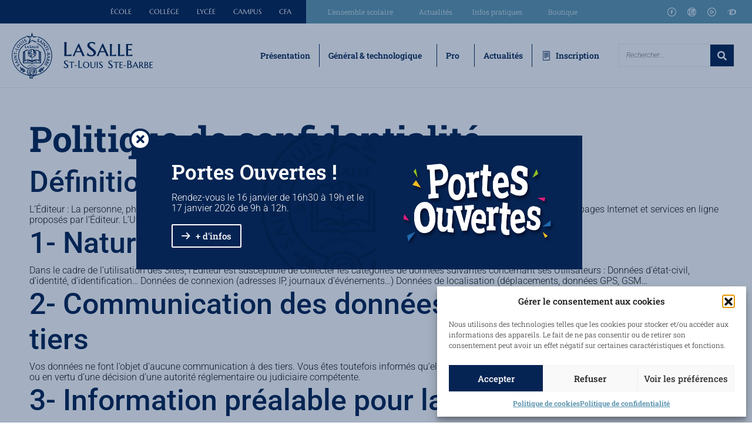

--- FILE ---
content_type: text/html; charset=UTF-8
request_url: https://lasalle42.fr/confidentialite/
body_size: 36102
content:
<!DOCTYPE html><html lang="fr-FR"><head >	<meta charset="UTF-8" />
	<meta name="viewport" content="width=device-width, initial-scale=1" />
	<meta name='robots' content='index, follow, max-image-preview:large, max-snippet:-1, max-video-preview:-1' />
<link rel="alternate" hreflang="fr" href="https://lasalle42.fr/confidentialite/" />
<link rel="alternate" hreflang="x-default" href="https://lasalle42.fr/confidentialite/" />

	<!-- This site is optimized with the Yoast SEO plugin v26.7 - https://yoast.com/wordpress/plugins/seo/ -->
	<title>Politique de confidentialité - LaSalle</title>
	<link rel="canonical" href="https://lasalle42.fr/confidentialite/" />
	<meta property="og:locale" content="fr_FR" />
	<meta property="og:type" content="article" />
	<meta property="og:title" content="Politique de confidentialité - LaSalle" />
	<meta property="og:description" content="Politique de confidentialité Définitions L&rsquo;Éditeur : La personne, physique ou morale, qui édite les services de communication au public en ligne. Le Site : L&rsquo;ensemble des sites, pages Internet et services en ligne proposés par l&rsquo;Éditeur. L&rsquo;Utilisateur : La personne utilisant le Site et les services. 1- Nature des données collectées Dans le cadre de [&hellip;]" />
	<meta property="og:url" content="https://lasalle42.fr/confidentialite/" />
	<meta property="og:site_name" content="LaSalle" />
	<meta property="article:modified_time" content="2023-02-07T10:00:38+00:00" />
	<meta name="twitter:card" content="summary_large_image" />
	<meta name="twitter:label1" content="Durée de lecture estimée" />
	<meta name="twitter:data1" content="8 minutes" />
	<script type="application/ld+json" class="yoast-schema-graph">{"@context":"https://schema.org","@graph":[{"@type":"WebPage","@id":"https://lasalle42.fr/confidentialite/","url":"https://lasalle42.fr/confidentialite/","name":"Politique de confidentialité - LaSalle","isPartOf":{"@id":"https://lasalle42.fr/#website"},"datePublished":"2023-02-07T09:59:34+00:00","dateModified":"2023-02-07T10:00:38+00:00","breadcrumb":{"@id":"https://lasalle42.fr/confidentialite/#breadcrumb"},"inLanguage":"fr-FR","potentialAction":[{"@type":"ReadAction","target":["https://lasalle42.fr/confidentialite/"]}]},{"@type":"BreadcrumbList","@id":"https://lasalle42.fr/confidentialite/#breadcrumb","itemListElement":[{"@type":"ListItem","position":1,"name":"Accueil","item":"https://lasalle42.fr/"},{"@type":"ListItem","position":2,"name":"Politique de confidentialité"}]},{"@type":"WebSite","@id":"https://lasalle42.fr/#website","url":"https://lasalle42.fr/","name":"LaSalle","description":"Saint-Louis Sainte-Barbe","potentialAction":[{"@type":"SearchAction","target":{"@type":"EntryPoint","urlTemplate":"https://lasalle42.fr/?s={search_term_string}"},"query-input":{"@type":"PropertyValueSpecification","valueRequired":true,"valueName":"search_term_string"}}],"inLanguage":"fr-FR"}]}</script>
	<!-- / Yoast SEO plugin. -->


<link rel='dns-prefetch' href='//www.googletagmanager.com' />
<link rel='dns-prefetch' href='//use.fontawesome.com' />
<link rel="alternate" type="application/rss+xml" title="LaSalle &raquo; Flux" href="https://lasalle42.fr/feed/" />
<link rel="alternate" type="application/rss+xml" title="LaSalle &raquo; Flux des commentaires" href="https://lasalle42.fr/comments/feed/" />
<link rel="alternate" title="oEmbed (JSON)" type="application/json+oembed" href="https://lasalle42.fr/wp-json/oembed/1.0/embed?url=https%3A%2F%2Flasalle42.fr%2Fconfidentialite%2F" />
<link rel="alternate" title="oEmbed (XML)" type="text/xml+oembed" href="https://lasalle42.fr/wp-json/oembed/1.0/embed?url=https%3A%2F%2Flasalle42.fr%2Fconfidentialite%2F&#038;format=xml" />
<style id='wp-img-auto-sizes-contain-inline-css' type='text/css'>
img:is([sizes=auto i],[sizes^="auto," i]){contain-intrinsic-size:3000px 1500px}
/*# sourceURL=wp-img-auto-sizes-contain-inline-css */
</style>
<link rel='stylesheet' id='font-awesome-5-all-css' href='https://lasalle42.fr/wp-content/plugins/elementor/assets/lib/font-awesome/css/all.min.css?ver=3.34.1' type='text/css' media='all' />
<link rel='stylesheet' id='font-awesome-4-shim-css' href='https://lasalle42.fr/wp-content/plugins/elementor/assets/lib/font-awesome/css/v4-shims.min.css?ver=3.34.1' type='text/css' media='all' />
<link rel='stylesheet' id='jupiterx-child-css' href='https://lasalle42.fr/wp-content/themes/jupiterx-child/assets/css/style.css?ver=6.9' type='text/css' media='all' />
<style id='wp-emoji-styles-inline-css' type='text/css'>

	img.wp-smiley, img.emoji {
		display: inline !important;
		border: none !important;
		box-shadow: none !important;
		height: 1em !important;
		width: 1em !important;
		margin: 0 0.07em !important;
		vertical-align: -0.1em !important;
		background: none !important;
		padding: 0 !important;
	}
/*# sourceURL=wp-emoji-styles-inline-css */
</style>
<style id='classic-theme-styles-inline-css' type='text/css'>
/*! This file is auto-generated */
.wp-block-button__link{color:#fff;background-color:#32373c;border-radius:9999px;box-shadow:none;text-decoration:none;padding:calc(.667em + 2px) calc(1.333em + 2px);font-size:1.125em}.wp-block-file__button{background:#32373c;color:#fff;text-decoration:none}
/*# sourceURL=/wp-includes/css/classic-themes.min.css */
</style>
<link rel='stylesheet' id='jet-engine-frontend-css' href='https://lasalle42.fr/wp-content/plugins/jet-engine/assets/css/frontend.css?ver=3.7.8' type='text/css' media='all' />
<style id='font-awesome-svg-styles-default-inline-css' type='text/css'>
.svg-inline--fa {
  display: inline-block;
  height: 1em;
  overflow: visible;
  vertical-align: -.125em;
}
/*# sourceURL=font-awesome-svg-styles-default-inline-css */
</style>
<link rel='stylesheet' id='font-awesome-svg-styles-css' href='https://lasalle42.fr/wp-content/uploads/font-awesome/v5.15.2/css/svg-with-js.css' type='text/css' media='all' />
<style id='font-awesome-svg-styles-inline-css' type='text/css'>
   .wp-block-font-awesome-icon svg::before,
   .wp-rich-text-font-awesome-icon svg::before {content: unset;}
/*# sourceURL=font-awesome-svg-styles-inline-css */
</style>
<style id='global-styles-inline-css' type='text/css'>
:root{--wp--preset--aspect-ratio--square: 1;--wp--preset--aspect-ratio--4-3: 4/3;--wp--preset--aspect-ratio--3-4: 3/4;--wp--preset--aspect-ratio--3-2: 3/2;--wp--preset--aspect-ratio--2-3: 2/3;--wp--preset--aspect-ratio--16-9: 16/9;--wp--preset--aspect-ratio--9-16: 9/16;--wp--preset--color--black: #000000;--wp--preset--color--cyan-bluish-gray: #abb8c3;--wp--preset--color--white: #ffffff;--wp--preset--color--pale-pink: #f78da7;--wp--preset--color--vivid-red: #cf2e2e;--wp--preset--color--luminous-vivid-orange: #ff6900;--wp--preset--color--luminous-vivid-amber: #fcb900;--wp--preset--color--light-green-cyan: #7bdcb5;--wp--preset--color--vivid-green-cyan: #00d084;--wp--preset--color--pale-cyan-blue: #8ed1fc;--wp--preset--color--vivid-cyan-blue: #0693e3;--wp--preset--color--vivid-purple: #9b51e0;--wp--preset--gradient--vivid-cyan-blue-to-vivid-purple: linear-gradient(135deg,rgb(6,147,227) 0%,rgb(155,81,224) 100%);--wp--preset--gradient--light-green-cyan-to-vivid-green-cyan: linear-gradient(135deg,rgb(122,220,180) 0%,rgb(0,208,130) 100%);--wp--preset--gradient--luminous-vivid-amber-to-luminous-vivid-orange: linear-gradient(135deg,rgb(252,185,0) 0%,rgb(255,105,0) 100%);--wp--preset--gradient--luminous-vivid-orange-to-vivid-red: linear-gradient(135deg,rgb(255,105,0) 0%,rgb(207,46,46) 100%);--wp--preset--gradient--very-light-gray-to-cyan-bluish-gray: linear-gradient(135deg,rgb(238,238,238) 0%,rgb(169,184,195) 100%);--wp--preset--gradient--cool-to-warm-spectrum: linear-gradient(135deg,rgb(74,234,220) 0%,rgb(151,120,209) 20%,rgb(207,42,186) 40%,rgb(238,44,130) 60%,rgb(251,105,98) 80%,rgb(254,248,76) 100%);--wp--preset--gradient--blush-light-purple: linear-gradient(135deg,rgb(255,206,236) 0%,rgb(152,150,240) 100%);--wp--preset--gradient--blush-bordeaux: linear-gradient(135deg,rgb(254,205,165) 0%,rgb(254,45,45) 50%,rgb(107,0,62) 100%);--wp--preset--gradient--luminous-dusk: linear-gradient(135deg,rgb(255,203,112) 0%,rgb(199,81,192) 50%,rgb(65,88,208) 100%);--wp--preset--gradient--pale-ocean: linear-gradient(135deg,rgb(255,245,203) 0%,rgb(182,227,212) 50%,rgb(51,167,181) 100%);--wp--preset--gradient--electric-grass: linear-gradient(135deg,rgb(202,248,128) 0%,rgb(113,206,126) 100%);--wp--preset--gradient--midnight: linear-gradient(135deg,rgb(2,3,129) 0%,rgb(40,116,252) 100%);--wp--preset--font-size--small: 13px;--wp--preset--font-size--medium: 20px;--wp--preset--font-size--large: 36px;--wp--preset--font-size--x-large: 42px;--wp--preset--spacing--20: 0.44rem;--wp--preset--spacing--30: 0.67rem;--wp--preset--spacing--40: 1rem;--wp--preset--spacing--50: 1.5rem;--wp--preset--spacing--60: 2.25rem;--wp--preset--spacing--70: 3.38rem;--wp--preset--spacing--80: 5.06rem;--wp--preset--shadow--natural: 6px 6px 9px rgba(0, 0, 0, 0.2);--wp--preset--shadow--deep: 12px 12px 50px rgba(0, 0, 0, 0.4);--wp--preset--shadow--sharp: 6px 6px 0px rgba(0, 0, 0, 0.2);--wp--preset--shadow--outlined: 6px 6px 0px -3px rgb(255, 255, 255), 6px 6px rgb(0, 0, 0);--wp--preset--shadow--crisp: 6px 6px 0px rgb(0, 0, 0);}:where(.is-layout-flex){gap: 0.5em;}:where(.is-layout-grid){gap: 0.5em;}body .is-layout-flex{display: flex;}.is-layout-flex{flex-wrap: wrap;align-items: center;}.is-layout-flex > :is(*, div){margin: 0;}body .is-layout-grid{display: grid;}.is-layout-grid > :is(*, div){margin: 0;}:where(.wp-block-columns.is-layout-flex){gap: 2em;}:where(.wp-block-columns.is-layout-grid){gap: 2em;}:where(.wp-block-post-template.is-layout-flex){gap: 1.25em;}:where(.wp-block-post-template.is-layout-grid){gap: 1.25em;}.has-black-color{color: var(--wp--preset--color--black) !important;}.has-cyan-bluish-gray-color{color: var(--wp--preset--color--cyan-bluish-gray) !important;}.has-white-color{color: var(--wp--preset--color--white) !important;}.has-pale-pink-color{color: var(--wp--preset--color--pale-pink) !important;}.has-vivid-red-color{color: var(--wp--preset--color--vivid-red) !important;}.has-luminous-vivid-orange-color{color: var(--wp--preset--color--luminous-vivid-orange) !important;}.has-luminous-vivid-amber-color{color: var(--wp--preset--color--luminous-vivid-amber) !important;}.has-light-green-cyan-color{color: var(--wp--preset--color--light-green-cyan) !important;}.has-vivid-green-cyan-color{color: var(--wp--preset--color--vivid-green-cyan) !important;}.has-pale-cyan-blue-color{color: var(--wp--preset--color--pale-cyan-blue) !important;}.has-vivid-cyan-blue-color{color: var(--wp--preset--color--vivid-cyan-blue) !important;}.has-vivid-purple-color{color: var(--wp--preset--color--vivid-purple) !important;}.has-black-background-color{background-color: var(--wp--preset--color--black) !important;}.has-cyan-bluish-gray-background-color{background-color: var(--wp--preset--color--cyan-bluish-gray) !important;}.has-white-background-color{background-color: var(--wp--preset--color--white) !important;}.has-pale-pink-background-color{background-color: var(--wp--preset--color--pale-pink) !important;}.has-vivid-red-background-color{background-color: var(--wp--preset--color--vivid-red) !important;}.has-luminous-vivid-orange-background-color{background-color: var(--wp--preset--color--luminous-vivid-orange) !important;}.has-luminous-vivid-amber-background-color{background-color: var(--wp--preset--color--luminous-vivid-amber) !important;}.has-light-green-cyan-background-color{background-color: var(--wp--preset--color--light-green-cyan) !important;}.has-vivid-green-cyan-background-color{background-color: var(--wp--preset--color--vivid-green-cyan) !important;}.has-pale-cyan-blue-background-color{background-color: var(--wp--preset--color--pale-cyan-blue) !important;}.has-vivid-cyan-blue-background-color{background-color: var(--wp--preset--color--vivid-cyan-blue) !important;}.has-vivid-purple-background-color{background-color: var(--wp--preset--color--vivid-purple) !important;}.has-black-border-color{border-color: var(--wp--preset--color--black) !important;}.has-cyan-bluish-gray-border-color{border-color: var(--wp--preset--color--cyan-bluish-gray) !important;}.has-white-border-color{border-color: var(--wp--preset--color--white) !important;}.has-pale-pink-border-color{border-color: var(--wp--preset--color--pale-pink) !important;}.has-vivid-red-border-color{border-color: var(--wp--preset--color--vivid-red) !important;}.has-luminous-vivid-orange-border-color{border-color: var(--wp--preset--color--luminous-vivid-orange) !important;}.has-luminous-vivid-amber-border-color{border-color: var(--wp--preset--color--luminous-vivid-amber) !important;}.has-light-green-cyan-border-color{border-color: var(--wp--preset--color--light-green-cyan) !important;}.has-vivid-green-cyan-border-color{border-color: var(--wp--preset--color--vivid-green-cyan) !important;}.has-pale-cyan-blue-border-color{border-color: var(--wp--preset--color--pale-cyan-blue) !important;}.has-vivid-cyan-blue-border-color{border-color: var(--wp--preset--color--vivid-cyan-blue) !important;}.has-vivid-purple-border-color{border-color: var(--wp--preset--color--vivid-purple) !important;}.has-vivid-cyan-blue-to-vivid-purple-gradient-background{background: var(--wp--preset--gradient--vivid-cyan-blue-to-vivid-purple) !important;}.has-light-green-cyan-to-vivid-green-cyan-gradient-background{background: var(--wp--preset--gradient--light-green-cyan-to-vivid-green-cyan) !important;}.has-luminous-vivid-amber-to-luminous-vivid-orange-gradient-background{background: var(--wp--preset--gradient--luminous-vivid-amber-to-luminous-vivid-orange) !important;}.has-luminous-vivid-orange-to-vivid-red-gradient-background{background: var(--wp--preset--gradient--luminous-vivid-orange-to-vivid-red) !important;}.has-very-light-gray-to-cyan-bluish-gray-gradient-background{background: var(--wp--preset--gradient--very-light-gray-to-cyan-bluish-gray) !important;}.has-cool-to-warm-spectrum-gradient-background{background: var(--wp--preset--gradient--cool-to-warm-spectrum) !important;}.has-blush-light-purple-gradient-background{background: var(--wp--preset--gradient--blush-light-purple) !important;}.has-blush-bordeaux-gradient-background{background: var(--wp--preset--gradient--blush-bordeaux) !important;}.has-luminous-dusk-gradient-background{background: var(--wp--preset--gradient--luminous-dusk) !important;}.has-pale-ocean-gradient-background{background: var(--wp--preset--gradient--pale-ocean) !important;}.has-electric-grass-gradient-background{background: var(--wp--preset--gradient--electric-grass) !important;}.has-midnight-gradient-background{background: var(--wp--preset--gradient--midnight) !important;}.has-small-font-size{font-size: var(--wp--preset--font-size--small) !important;}.has-medium-font-size{font-size: var(--wp--preset--font-size--medium) !important;}.has-large-font-size{font-size: var(--wp--preset--font-size--large) !important;}.has-x-large-font-size{font-size: var(--wp--preset--font-size--x-large) !important;}
:where(.wp-block-post-template.is-layout-flex){gap: 1.25em;}:where(.wp-block-post-template.is-layout-grid){gap: 1.25em;}
:where(.wp-block-term-template.is-layout-flex){gap: 1.25em;}:where(.wp-block-term-template.is-layout-grid){gap: 1.25em;}
:where(.wp-block-columns.is-layout-flex){gap: 2em;}:where(.wp-block-columns.is-layout-grid){gap: 2em;}
:root :where(.wp-block-pullquote){font-size: 1.5em;line-height: 1.6;}
/*# sourceURL=global-styles-inline-css */
</style>
<link rel='stylesheet' id='contact-form-7-css' href='https://lasalle42.fr/wp-content/plugins/contact-form-7/includes/css/styles.css?ver=6.1.4' type='text/css' media='all' />
<link rel='stylesheet' id='wpml-legacy-horizontal-list-0-css' href='https://lasalle42.fr/wp-content/plugins/sitepress-multilingual-cms/templates/language-switchers/legacy-list-horizontal/style.min.css?ver=1' type='text/css' media='all' />
<link rel='stylesheet' id='cmplz-general-css' href='https://lasalle42.fr/wp-content/plugins/complianz-gdpr/assets/css/cookieblocker.min.css?ver=1768295825' type='text/css' media='all' />
<link rel='stylesheet' id='jupiterx-popups-animation-css' href='https://lasalle42.fr/wp-content/plugins/jupiterx-core/includes/extensions/raven/assets/lib/animate/animate.min.css?ver=4.14.1' type='text/css' media='all' />
<link rel='stylesheet' id='jupiterx-css' href='https://lasalle42.fr/wp-content/uploads/jupiterx/compiler/jupiterx/90e6a43.css?ver=4.14.1' type='text/css' media='all' />
<link rel='stylesheet' id='jet-popup-frontend-css' href='https://lasalle42.fr/wp-content/plugins/jet-popup/assets/css/jet-popup-frontend.css?ver=2.0.19' type='text/css' media='all' />
<link rel='stylesheet' id='font-awesome-official-css' href='https://use.fontawesome.com/releases/v5.15.2/css/all.css' type='text/css' media='all' integrity="sha384-vSIIfh2YWi9wW0r9iZe7RJPrKwp6bG+s9QZMoITbCckVJqGCCRhc+ccxNcdpHuYu" crossorigin="anonymous" />
<link rel='stylesheet' id='jupiterx-elements-dynamic-styles-css' href='https://lasalle42.fr/wp-content/uploads/jupiterx/compiler/jupiterx-elements-dynamic-styles/1262bbc.css?ver=4.14.1' type='text/css' media='all' />
<link rel='stylesheet' id='elementor-frontend-css' href='https://lasalle42.fr/wp-content/plugins/elementor/assets/css/frontend.min.css?ver=3.34.1' type='text/css' media='all' />
<link rel='stylesheet' id='widget-nav-menu-css' href='https://lasalle42.fr/wp-content/plugins/elementor-pro/assets/css/widget-nav-menu.min.css?ver=3.32.3' type='text/css' media='all' />
<link rel='stylesheet' id='widget-social-icons-css' href='https://lasalle42.fr/wp-content/plugins/elementor/assets/css/widget-social-icons.min.css?ver=3.34.1' type='text/css' media='all' />
<link rel='stylesheet' id='e-apple-webkit-css' href='https://lasalle42.fr/wp-content/plugins/elementor/assets/css/conditionals/apple-webkit.min.css?ver=3.34.1' type='text/css' media='all' />
<link rel='stylesheet' id='elementor-icons-css' href='https://lasalle42.fr/wp-content/plugins/elementor/assets/lib/eicons/css/elementor-icons.min.css?ver=5.45.0' type='text/css' media='all' />
<link rel='stylesheet' id='font-awesome-css' href='https://lasalle42.fr/wp-content/plugins/elementor/assets/lib/font-awesome/css/font-awesome.min.css?ver=4.7.0' type='text/css' media='all' />
<link rel='stylesheet' id='jupiterx-core-raven-frontend-css' href='https://lasalle42.fr/wp-content/plugins/jupiterx-core/includes/extensions/raven/assets/css/frontend.min.css?ver=6.9' type='text/css' media='all' />
<link rel='stylesheet' id='elementor-post-6-css' href='https://lasalle42.fr/wp-content/uploads/elementor/css/post-6.css?ver=1768302173' type='text/css' media='all' />
<link rel='stylesheet' id='flatpickr-css' href='https://lasalle42.fr/wp-content/plugins/elementor/assets/lib/flatpickr/flatpickr.min.css?ver=4.6.13' type='text/css' media='all' />
<link rel='stylesheet' id='elementor-post-17162-css' href='https://lasalle42.fr/wp-content/uploads/elementor/css/post-17162.css?ver=1768311298' type='text/css' media='all' />
<link rel='stylesheet' id='elementor-post-546-css' href='https://lasalle42.fr/wp-content/uploads/elementor/css/post-546.css?ver=1768302173' type='text/css' media='all' />
<link rel='stylesheet' id='eael-general-css' href='https://lasalle42.fr/wp-content/plugins/essential-addons-for-elementor-lite/assets/front-end/css/view/general.min.css?ver=6.5.6' type='text/css' media='all' />
<link rel='stylesheet' id='elementor-post-486-css' href='https://lasalle42.fr/wp-content/uploads/elementor/css/post-486.css?ver=1768302174' type='text/css' media='all' />
<link rel='stylesheet' id='font-awesome-official-v4shim-css' href='https://use.fontawesome.com/releases/v5.15.2/css/v4-shims.css' type='text/css' media='all' integrity="sha384-1CjXmylX8++C7CVZORGA9EwcbYDfZV2D4Kl1pTm3hp2I/usHDafIrgBJNuRTDQ4f" crossorigin="anonymous" />
<style id='font-awesome-official-v4shim-inline-css' type='text/css'>
@font-face {
font-family: "FontAwesome";
font-display: block;
src: url("https://use.fontawesome.com/releases/v5.15.2/webfonts/fa-brands-400.eot"),
		url("https://use.fontawesome.com/releases/v5.15.2/webfonts/fa-brands-400.eot?#iefix") format("embedded-opentype"),
		url("https://use.fontawesome.com/releases/v5.15.2/webfonts/fa-brands-400.woff2") format("woff2"),
		url("https://use.fontawesome.com/releases/v5.15.2/webfonts/fa-brands-400.woff") format("woff"),
		url("https://use.fontawesome.com/releases/v5.15.2/webfonts/fa-brands-400.ttf") format("truetype"),
		url("https://use.fontawesome.com/releases/v5.15.2/webfonts/fa-brands-400.svg#fontawesome") format("svg");
}

@font-face {
font-family: "FontAwesome";
font-display: block;
src: url("https://use.fontawesome.com/releases/v5.15.2/webfonts/fa-solid-900.eot"),
		url("https://use.fontawesome.com/releases/v5.15.2/webfonts/fa-solid-900.eot?#iefix") format("embedded-opentype"),
		url("https://use.fontawesome.com/releases/v5.15.2/webfonts/fa-solid-900.woff2") format("woff2"),
		url("https://use.fontawesome.com/releases/v5.15.2/webfonts/fa-solid-900.woff") format("woff"),
		url("https://use.fontawesome.com/releases/v5.15.2/webfonts/fa-solid-900.ttf") format("truetype"),
		url("https://use.fontawesome.com/releases/v5.15.2/webfonts/fa-solid-900.svg#fontawesome") format("svg");
}

@font-face {
font-family: "FontAwesome";
font-display: block;
src: url("https://use.fontawesome.com/releases/v5.15.2/webfonts/fa-regular-400.eot"),
		url("https://use.fontawesome.com/releases/v5.15.2/webfonts/fa-regular-400.eot?#iefix") format("embedded-opentype"),
		url("https://use.fontawesome.com/releases/v5.15.2/webfonts/fa-regular-400.woff2") format("woff2"),
		url("https://use.fontawesome.com/releases/v5.15.2/webfonts/fa-regular-400.woff") format("woff"),
		url("https://use.fontawesome.com/releases/v5.15.2/webfonts/fa-regular-400.ttf") format("truetype"),
		url("https://use.fontawesome.com/releases/v5.15.2/webfonts/fa-regular-400.svg#fontawesome") format("svg");
unicode-range: U+F004-F005,U+F007,U+F017,U+F022,U+F024,U+F02E,U+F03E,U+F044,U+F057-F059,U+F06E,U+F070,U+F075,U+F07B-F07C,U+F080,U+F086,U+F089,U+F094,U+F09D,U+F0A0,U+F0A4-F0A7,U+F0C5,U+F0C7-F0C8,U+F0E0,U+F0EB,U+F0F3,U+F0F8,U+F0FE,U+F111,U+F118-F11A,U+F11C,U+F133,U+F144,U+F146,U+F14A,U+F14D-F14E,U+F150-F152,U+F15B-F15C,U+F164-F165,U+F185-F186,U+F191-F192,U+F1AD,U+F1C1-F1C9,U+F1CD,U+F1D8,U+F1E3,U+F1EA,U+F1F6,U+F1F9,U+F20A,U+F247-F249,U+F24D,U+F254-F25B,U+F25D,U+F267,U+F271-F274,U+F279,U+F28B,U+F28D,U+F2B5-F2B6,U+F2B9,U+F2BB,U+F2BD,U+F2C1-F2C2,U+F2D0,U+F2D2,U+F2DC,U+F2ED,U+F328,U+F358-F35B,U+F3A5,U+F3D1,U+F410,U+F4AD;
}
/*# sourceURL=font-awesome-official-v4shim-inline-css */
</style>
<link rel='stylesheet' id='elementor-gf-local-robotoslab-css' href='https://lasalle42.fr/wp-content/uploads/elementor/google-fonts/css/robotoslab.css?ver=1744011593' type='text/css' media='all' />
<link rel='stylesheet' id='elementor-gf-local-roboto-css' href='https://lasalle42.fr/wp-content/uploads/elementor/google-fonts/css/roboto.css?ver=1744011601' type='text/css' media='all' />
<link rel='stylesheet' id='elementor-gf-local-marcellus-css' href='https://lasalle42.fr/wp-content/uploads/elementor/google-fonts/css/marcellus.css?ver=1744011601' type='text/css' media='all' />
<link rel='stylesheet' id='elementor-icons-lasalle-css' href='https://lasalle42.fr/wp-content/uploads/elementor/custom-icons/lasalle/style.css?ver=1.0.0' type='text/css' media='all' />
<link rel='stylesheet' id='elementor-icons-shared-0-css' href='https://lasalle42.fr/wp-content/plugins/elementor/assets/lib/font-awesome/css/fontawesome.min.css?ver=5.15.3' type='text/css' media='all' />
<link rel='stylesheet' id='elementor-icons-fa-solid-css' href='https://lasalle42.fr/wp-content/plugins/elementor/assets/lib/font-awesome/css/solid.min.css?ver=5.15.3' type='text/css' media='all' />
<script type="text/javascript" id="wpml-cookie-js-extra">
/* <![CDATA[ */
var wpml_cookies = {"wp-wpml_current_language":{"value":"fr","expires":1,"path":"/"}};
var wpml_cookies = {"wp-wpml_current_language":{"value":"fr","expires":1,"path":"/"}};
//# sourceURL=wpml-cookie-js-extra
/* ]]> */
</script>
<script type="text/javascript" src="https://lasalle42.fr/wp-content/plugins/sitepress-multilingual-cms/res/js/cookies/language-cookie.js?ver=486900" id="wpml-cookie-js" defer="defer" data-wp-strategy="defer"></script>
<script type="text/javascript" src="https://lasalle42.fr/wp-content/plugins/elementor/assets/lib/font-awesome/js/v4-shims.min.js?ver=3.34.1" id="font-awesome-4-shim-js"></script>
<script type="text/javascript" src="https://lasalle42.fr/wp-includes/js/jquery/jquery.min.js?ver=3.7.1" id="jquery-core-js"></script>
<script type="text/javascript" src="https://lasalle42.fr/wp-includes/js/jquery/jquery-migrate.min.js?ver=3.4.1" id="jquery-migrate-js"></script>
<script type="text/javascript" src="https://lasalle42.fr/wp-content/themes/jupiterx/lib/assets/dist/js/utils.min.js?ver=4.14.1" id="jupiterx-utils-js"></script>

<!-- Extrait de code de la balise Google (gtag.js) ajouté par Site Kit -->
<!-- Extrait Google Analytics ajouté par Site Kit -->
<script type="text/javascript" src="https://www.googletagmanager.com/gtag/js?id=G-LP0GS03NS7" id="google_gtagjs-js" async></script>
<script type="text/javascript" id="google_gtagjs-js-after">
/* <![CDATA[ */
window.dataLayer = window.dataLayer || [];function gtag(){dataLayer.push(arguments);}
gtag("set","linker",{"domains":["lasalle42.fr"]});
gtag("js", new Date());
gtag("set", "developer_id.dZTNiMT", true);
gtag("config", "G-LP0GS03NS7");
//# sourceURL=google_gtagjs-js-after
/* ]]> */
</script>
<link rel="https://api.w.org/" href="https://lasalle42.fr/wp-json/" /><link rel="alternate" title="JSON" type="application/json" href="https://lasalle42.fr/wp-json/wp/v2/pages/17162" /><link rel="EditURI" type="application/rsd+xml" title="RSD" href="https://lasalle42.fr/xmlrpc.php?rsd" />
<meta name="generator" content="WordPress 6.9" />
<link rel='shortlink' href='https://lasalle42.fr/?p=17162' />
<meta name="generator" content="WPML ver:4.8.6 stt:1,4;" />
<meta name="generator" content="Site Kit by Google 1.170.0" />			<style>.cmplz-hidden {
					display: none !important;
				}</style><meta name="generator" content="Elementor 3.34.1; settings: css_print_method-external, google_font-enabled, font_display-auto">
<style type="text/css">.recentcomments a{display:inline !important;padding:0 !important;margin:0 !important;}</style>			<style>
				.e-con.e-parent:nth-of-type(n+4):not(.e-lazyloaded):not(.e-no-lazyload),
				.e-con.e-parent:nth-of-type(n+4):not(.e-lazyloaded):not(.e-no-lazyload) * {
					background-image: none !important;
				}
				@media screen and (max-height: 1024px) {
					.e-con.e-parent:nth-of-type(n+3):not(.e-lazyloaded):not(.e-no-lazyload),
					.e-con.e-parent:nth-of-type(n+3):not(.e-lazyloaded):not(.e-no-lazyload) * {
						background-image: none !important;
					}
				}
				@media screen and (max-height: 640px) {
					.e-con.e-parent:nth-of-type(n+2):not(.e-lazyloaded):not(.e-no-lazyload),
					.e-con.e-parent:nth-of-type(n+2):not(.e-lazyloaded):not(.e-no-lazyload) * {
						background-image: none !important;
					}
				}
			</style>
			<noscript><style>.lazyload[data-src]{display:none !important;}</style></noscript><style>.lazyload{background-image:none !important;}.lazyload:before{background-image:none !important;}</style><link rel="icon" href="https://lasalle42.fr/wp-content/uploads/2021/03/lasalle-favicon.svg" sizes="32x32" />
<link rel="icon" href="https://lasalle42.fr/wp-content/uploads/2021/03/lasalle-favicon.svg" sizes="192x192" />
<link rel="apple-touch-icon" href="https://lasalle42.fr/wp-content/uploads/2021/03/lasalle-favicon.svg" />
<meta name="msapplication-TileImage" content="https://lasalle42.fr/wp-content/uploads/2021/03/lasalle-favicon.svg" />
		<style type="text/css" id="wp-custom-css">
			/* Module btn flottants */

.lsl-floating-wrapper {
	position: fixed;
	transform: rotate(-90deg) translate(50%, -100%);
	top: 50%;
	right: 5px;
	z-index: 999;
	transform-origin: top right;
}

.lsl-floating {
	display: flex;
	gap: 5px;
}

.lsl-floating a {
	text-decoration: none;
	font-weight: 500;
	padding: 10px 25px;
	border-radius: 2px;
	transition: all .1s ease-out;
}

.lsl-floating .soutenez-nous {
	background: var(--e-global-color-primary);
	color: #fff;
}

.soutenez-nous:hover {
	background: var(--e-global-color-227b985);
}

.lsl-floating .lsl-taxe {
	background: var(--e-global-color-227b985);
	color: #fff; 
}

.lsl-taxe:hover {
	background: var(--e-global-color-primary);
}

.lasalle-campus .lsl-taxe, .lasalle-cfa-of .lsl-taxe {
	color: var(--e-global-color-primary);
}
.lasalle-campus .lsl-taxe:hover, .lasalle-cfa-of .lsl-taxe:hover {
	color: var(--e-global-color-227b985);
}
.lasalle-campus .soutenez-nous:hover, .lasalle-cfa-of .soutenez-nous:hover {
	color: var(--e-global-color-primary);
}

@media all and (max-width: 520px) {
	.lsl-floating-wrapper {
		display: none;
	}
}

/* Page entreprise */

.lsl-card:hover > .e-con {
	transform: translatey(0) !important;
}

/* Drapeau */
body:not(.logged-in) .lsl-langage {
	display: none;
}

.lsl-langage .wpml-ls {
	padding: 0;
}

.wpml-ls li:hover {
	border-color: #ffffffa1;
}

.wpml-ls-legacy-list-horizontal a {
	padding: 0;
}

.lsl-langage ul {
	position: relative;
	bottom: 1px;
}

@media (max-width: 1024px) {
	.lsl-langage {
		margin-left: auto;
	}
}


@media (max-width: 768px) {
	.elementor-hidden-phone, .elementor-hidden-tablet {
	display: none !important;
}
}

/* Fix updt 1601 */
.raven-button {
	text-decoration: none !important;
}

.raven-button:hover {
	border: 2px solid transparent !important;
}

/*Pop-up*/

.jet-popup.jet-popup--front-mode .jet-popup__close-button {
	top: -12px;
	left: -12px;
}

.jet-popup.jet-popup--front-mode .jet-popup__container-inner {
    background: transparent;
}
.jet-popup .elementor-widget-image {
    position: absolute;
    z-index: 100;
    right: -60px;
    height: 250px;
    width: auto !important;
    border: 5px solid var(--e-global-color-primary);
}

.jet-popup .elementor-widget-image img {
    height: 240px;
    width: auto !important;
}

.jet-popup .elementor-15537>.elementor-section-wrap>.elementor-section {
    margin-right: 40px;
}

.jet-popup.jet-popup--front-mode .jet-popup__container-inner{
	overflow-x: visible !important;
} 

@media all and (max-width: 767px) {
.jet-popup .elementor-widget-image {
	display: none;
}
	.jet-popup.jet-popup--front-mode .jet-popup__close-button {
	left: 7px;
}
}

/* FIX */

html, body {
width: 100%;
overflow-x: hidden;
}

.titrebleu h2 {
	color: var( --e-global-color-eb45ce2 ) !important;
}

body:not(.elementor-editor-active) .elementor-menu-anchor:before {
  content: "";
  display:block;
  height: 60px; /* fixed header height*/
  margin: -60px 0 0; /* negative fixed header height */
  visibility: hidden;
  pointer-events: none;
}

@media all and (max-width: 1024px) {
	.jupiterx-header {
		z-index: 100 !important;
	}
	
	.elementor-546 .elementor-element.elementor-element-46e9be8 > .elementor-container {
		z-index: 30;
	}
	
	.elementor-22 .elementor-element.elementor-element-3194a27 {
		display: none;
	}
}

/*--
 * --- 
 * COULEURS GLOBALES 
 * ---
   --*/

.lasalle-accueil, .search-results {
	--e-global-color-eb45ce2: #052453;
	--e-global-color-227b985: #6097B0;
}

.lasalle-ecole-primaire {
	--e-global-color-eb45ce2: #E41C7C;
	--e-global-color-227b985: #E41C7C;
}

.lasalle-college {
	--e-global-color-eb45ce2: #92C024;
	--e-global-color-227b985: #92C024;
}

.lasalle-lycee {
	--e-global-color-eb45ce2: #2069AF;
	--e-global-color-227b985: #2069AF;
}

.lasalle-campus {
	--e-global-color-eb45ce2: #FCBD20;
	--e-global-color-227b985: #FCBD20;
}

body:not(.lasalle-accueil) .lasalle-btn .raven-button-link, 
body:not(.lasalle-accueil) .raven-submit-button {
	border-color: var(--e-global-color-227b985) !important;
	color: var(--e-global-color-primary) !important;
}

body:not(.lasalle-accueil) .neg .lasalle-btn .raven-button-link, 
body:not(.lasalle-accueil) .neg .raven-submit-button, 
body:not(.lasalle-accueil) .lasalle-btn.neg .raven-button-link {
	color: #fff !important;
}

::selection {
	background-color: var(--e-global-color-eb45ce2);
	color: #fff;
}

/*------------*/

/*Collège bug*/
.home-hero-college b {
	font-size: 33px !important;
}

/* Bouton */
.lasalle-btn .raven-button {
	transition: all .2s ease;
}

.lasalle-accueil div:not(.neg) .lasalle-btn .raven-button {
	color: var(--e-global-color-primary) !important;
}

.lasalle-btn .raven-button:hover, .lasalle-btn .raven-widget-wrapper .raven-button:hover, body:not(.lasalle-accueil) .raven-submit-button:hover {
	border-color: transparent !important;
}

/* GoToTop */

.jupiterx-scroll-top {
	background: #ededed;
	border: none !important;
	transition: .2s;
}

.jupiterx-scroll-top:hover {
	background: var( --e-global-color-primary ) !important;
	color: #fff !important;
}

@media all and (max-width: 768px) {
	.jupiterx-scrolled {
		display: none;
	}
}


/* Listes à puce */

.elementor-text-editor ul li {
	list-style-type: none;
	margin-bottom: 4px;
}

.elementor-text-editor ul li:before {
	content: '\25CB';
	display: inline-block;
	margin-left: -.9em;
	margin-right: 5px;
	color: var(--e-global-color-227b985);
}

.elementor-text-editor ul li a {
	transition: .3s;
}

					/*----- HEADER -----*/

@media (min-width: 1025px) and (max-height: 800px) {
	elementor-element-4829b0c {
		overflow-y: scroll;
		max-height: 75vh !important;
	}
}

@media all and (min-width: 768px) {
.jupiterx-header {
	position: fixed;
	transition: .3s ease;
}
}

.nav-etablissement .picto-doc .raven-link-item {
	padding-left: 40px !important;
}

.transparent-header.stickyone .nav-etablissement .raven-link-item:hover {
	opacity: .4;
}

.transparent-header .nav-etablissement .picto-doc .raven-link-item:hover:before {
	opacity: .5;
}

.nav-campus-24 .sub-arrow {
	display: none;
}

.nav-etablissement .picto-doc .raven-link-item:before {
	content: "";
	position: absolute;
	left: 18px;
	height: 16px;
	width: 16px;
	background: url('https://lasalle42.fr/wp-content/uploads/2021/03/pre-inscriptions.svg') no-repeat;
	background-size: contain;
	transition: .3s;
}

.header-etab .picto-doc .elementor-item {
	position: relative;
	padding-left: 34px !important;
}
.header-etab .picto-doc .elementor-item:before {
	content: "";
	position: absolute;
	left: 15px;
	height: 16px;
	width: 16px;
	background: url('https://lasalle42.fr/wp-content/uploads/2021/03/pre-inscriptions-blue.svg') no-repeat;
	background-size: contain;
	transition: .3s;
	opacity: 1 !important;
	background-color: transparent !important;
}

.transparent-header.stickyone .nav-etablissement .picto-doc .raven-link-item:before, .header-etab:not(.transparent-header) .nav-etablissement .picto-doc .raven-link-item:before {
	background: url('https://lasalle42.fr/wp-content/uploads/2021/03/pre-inscriptions-blue.svg') no-repeat;
	background-size: contain;
}

.transparent-header.stickyone {
	border-bottom: 1px solid #ededed;
}

.header-etab .raven-search-form-classic .raven-search-form-inner {
	border-width: 0;
}

.transparent-header.stickyone .raven-search-form-classic .raven-search-form-inner {
	border: 1px solid #ededed;
}

.transparent-header.stickyone .logo-lasalle .elementor-widget-wrap {
	background: url('https://lasalle42.fr/wp-content/uploads/2021/03/lasalle-logo.svg') no-repeat !important;
}

.header-etab.stickyone {
	background: #fff;
}

.transparent-header.stickyone .raven-nav-menu-main .raven-menu-item.raven-link-item {
	color: var(--e-global-color-primary) !important;
	border-color: var(--e-global-color-primary) !important;
}

.top-menu .menu-item a:after {
	content: '';
	position: absolute;
	background-repeat: no-repeat;
	width: 20px;
	height: 7px;
	right: -10px;
	background-size: contain;
	opacity: 0;
	bottom: -4px;
	transition: opacity .1s;
	background-color: transparent !important;
}

.top-menu .menu-item a:hover:after, .top-menu .elementor-item-active:after, .top-menu .menu-item.current-page-ancestor a:after {
	opacity: 1 !important;
}

.top-menu .nav-ecole a:after {
		background-image: url('https://lasalle42.fr/wp-content/uploads/2021/03/rampecole-white.svg');
}

.top-menu .nav-college a:after {
	background-image: url('https://lasalle42.fr/wp-content/uploads/2021/03/rampcollege-white.svg');
}

.top-menu .nav-lycee a:after {
		background-image: url('https://lasalle42.fr/wp-content/uploads/2021/03/ramplycee-white.svg');
	height: 14px;
	right: -20px;
}

.top-menu .nav-campus a:after {
		background-image: url('https://lasalle42.fr/wp-content/uploads/2021/03/rampcampus-white.svg');
	height: 18px;
	right: -23px;
}
.raven-nav-menu-main .raven-nav-menu > li > a.raven-menu-item {
	transition: .3s ease;
}


.raven-search-form-button {
	transition: .1s;
}

.raven-search-form-button:hover {
	border: none !important;
	background: var( --e-global-color-secondary ) !important;
}

body:not(.home) .jupiterx-main {
	padding-top: 150px;
}

.lasalle-accueil.page-parent .top-header .elementor-item-active {
	color: #fff !important;
}

.header-etab .raven-submenu {
	top: 75px !important;
	box-shadow: rgba(149, 157, 165, 0.2) 0px 8px 24px;
}

.header-etab .raven-submenu li a, .jupiterx-header .top-header .sub-menu li a {
	text-decoration: none;
	transition: all .3s cubic-bezier(0.165, 0.84, 0.44, 1);
	color: var( --e-global-color-text );
}

.header-etab .raven-submenu li a:hover {
	padding-left: 23px !important;
	padding-right: 17px !important;
}

.jupiterx-header .top-header .sub-menu {
	top: 30px !important;
	box-shadow: rgba(149, 157, 165, 0.2) 0px 8px 24px;
}


.jupiterx-header .top-header .sub-menu li a:hover {
	background: transparent;
	color: 	var(--e-global-color-eb45ce2);
	padding-left: 23px !important;
	padding-right: 17px !important;
}

.top-header .elementor-nav-menu .elementor-item-active.has-submenu {
	color: #fff !important;
}


.jupiterx-header .top-header .sub-menu li a.elementor-item-active {
	color: var(--e-global-color-eb45ce2);
}

.header-etab .raven-submenu .raven-submenu {
	top: 100% !important;
}

/*----- HEADER MOBILE -----*/

.mobile-voie-select {
	position: fixed;
	bottom: 0;
	z-index: 99;
	width: 100%;
}

/*----- Actus img -----*/

.raven-post-inside {
		background: url('https://lasalle42.fr/wp-content/uploads/2021/03/watermark-lasalle.svg') 59.5% center, var(--e-global-color-primary);
	background-size: cover;
}

/*--- Pré-inscriptions ---*/

.elementor-element .eael-adv-accordion .eael-accordion-list .eael-accordion-header {
	background: #ffffff00 !important;
}

.elementor-element .eael-adv-accordion .eael-accordion-list .eael-accordion-header:hover .eael-accordion-tab-title {
	text-decoration: underline;
}

.elementor-element .eael-adv-accordion .eael-accordion-list .eael-accordion-content {
	margin: 20px 0px 40px !important;
}

/*--- Formations ---*/

.single-formation .jupiterx-main li {
	margin-bottom: 10px;
}

					/*----- RESPONSIVE -----*/

/* Header */

@media all and (max-width: 1350px) {
	.elementor-section.elementor-section-boxed > .elementor-container {
		padding-left: 20px;
		padding-right: 20px;
	}
}

@media all and (max-width: 1300px) {
	.top-header>.elementor-container>.elementor-column:first-child {
		width: 45%;
	}
	.top-header>.elementor-container>.elementor-column:last-child {width: 55%;}
	.header-etab>.elementor-container>.elementor-column:last-child .elementor-container, .header-etab>.elementor-container>.elementor-column:last-child .elementor-container .elementor-element-populated {
		padding-right: 0;
		padding-left: 10px;
	}
	.header-etab .raven-nav-menu li.menu-item .raven-menu-item {
		padding: 10px 15px;
	}
	.header-etab .nav-etablissement .picto-doc .raven-link-item {
		padding: 10px 10px 10px 40px !important;
	}
}

@media all and (max-width: 1200px) {
	.header-etab .elementor-widget-raven-search-form {
		width: 150px !important;
	}
}

@media all and (max-width: 1024px) {
	.elementor-22 .elementor-element.elementor-element-3194a27 .elementor-widget-wrap {
		display: none;
	}
}

/* Choisissez votre voie */

@media (max-width: 1240px) {
	.elementor-element-8b1d99e>.elementor-container {
		flex-wrap: wrap;
		justify-content: center !important;
	}
	.elementor-element-8b1d99e .home-hero-ecole b {
		display: block !important;
	}
	.elementor-element-8b1d99e .elementor-column {
		margin: 0 20px 20px 0;
	}
	.elementor-22 .elementor-element.elementor-element-3194a27 {
		top: 64vh !important;
	}
}

@media all and (max-width: 1440px) {
    .lsl-home-reussite .elementor-container .elementor-column:first-child {
    width: 60%;
    }
    
    .lsl-home-reussite .elementor-container .elementor-column:first-child .elementor-element-populated {
        padding: 0 80px;
    }

    .jupiterx-footer .elementor-element-56d351b .elementor-container .elementor-column {
        width: 30%;
    }
    
    .jupiterx-footer  .elementor-element-56d351b .elementor-container .elementor-column:nth-child(2) {
        width: 25%;
    }
    
    .jupiterx-footer .elementor-element.elementor-element-483e45f {
        width: 15% !important;
    }
    
    .elementor-486 .elementor-element.elementor-element-08c2300 {
        max-width: 100%;
        width: 100%;
    }
    
    .logo-lasalle .elementor-widget-wrap {
        max-height: 80px !important;
    }
}

@media all and (max-width: 1024px) {
    .lsl-home-reussite .elementor-container .elementor-column {
    width: 100% !important;
    }
    .lsl-home-reussite .elementor-container .elementor-column:first-child {
        margin-bottom: 50px;
    }
    
    .lsl-article .elementor-container .elementor-column {
        width: 100%;
    }
    
    .lsl-article .elementor-container .elementor-column:first-child {
        margin-bottom: 30px;
    }
    
    .jupiterx-header .elementor-nav-menu--dropdown {
        top: 50px !important;
        background: #fafafa;
        padding: 15px;
    }
    
    .raven-site-logo img, .raven-site-logo svg {
        height: 70px !important;
        max-height: 70px !important;
        width: auto !important;
        max-width: 100% !important;
    }
    
    .lasalle-accueil .raven-site-logo, .lasalle-accueil .elementor-widget-raven-site-logo {
        width: auto !important;
        max-width: 100% !important;
    }
    
    .home-hero-section>.elementor-container {
        margin-top: 125px !important;
        min-height: calc(100vh - 203px) !important;
    }
    
    .jupiterx-scroll-top {
        margin: 25px;
    }
    
    .jupiterx-footer .elementor-element.elementor-element-483e45f {
        width: 100% !important;
    }
    
    .jupiterx-footer .elementor-element.elementor-element-483e45f .elementor-widget-raven-site-logo {
        width: 80px !important;
        max-width: 80px !important;
    }
    
    .elementor-element-56d351b .elementor-column {
        width: 33.33333% !important;
    }
    
    .jupiterx-header .elementor-section-wrap .elementor-section:nth-child(4) li .sub-menu {
        top: 30px !important;
        box-shadow: rgba(149, 157, 165, 0.23) 0px 8px 24px;
    }
    
    body .jupiterx-site .jupiterx-main {
        padding-top: 130px !important;
    }
    
    .jet-slider__content-inner {
        padding:  40px !important;
    }
    
     .lsl-coordonnees .elementor-inner-section .elementor-container {
        padding: 0;
    }
    
    .lsl-article .elementor-container .elementor-column .elementor-element-populated {
        padding-left: 10px !important;
    }
    
    .jupiterx-header div:not(.elementor-menu-toggle) .sub-menu li a {
        text-decoration: none;
    }
    
    .jupiterx-header .elementor-menu-toggle+nav .sub-menu li a {
        font-size: 13px;
    }
    
    .single-formation .jupiterx-main .elementor-top-section {
        padding-top: 40px !important;
    }
    
    .single-formation .jupiterx-main .elementor-col-33 .elementor-element-populated {
        padding: 20px 10px;
    }
    
    .single-formation .jupiterx-main .elementor-col-66 .elementor-widget-wrap {
        margin-right: 0px;
    }
}

@media all and (max-width: 768px) {
    .jupiterx-site, .jupiterx-main {
        padding-top: 0 !important;
    }
    
    .home-hero-section>.elementor-container>.elementor-column, .home-hero-section .elementor-background-video-container {
        padding-top: 60px;
        padding-bottom: 60px;
    }
    
    .home-hero-section .elementor-inner-column {
        height: 190px !important;
        width: 190px !important;
    }
    
    .jupiterx-footer .elementor-element-56d351b .elementor-container .elementor-column {
        width: 50% !important;
    }
    
    .jupiterx-footer .elementor-element-56d351b .elementor-container .elementor-column:first-child {
        order: 3;
    }
    
    .jupiterx-footer .elementor-element-56d351b .elementor-container .elementor-column:first-child .elementor-element-populated {
        justify-content: flex-end;
    }
    
    .home-hero-section > .elementor-container {
        margin-top: 0 !important;
    }
    
    .jupiterx-footer {
        padding-bottom: 46px !important;
    }
    
    .jet-slider__title {
        padding: 0 20% 0 10px !important;
    }
    
    .lsl-2col-sec .elementor-widget-text-editor {
        columns: 1 !important;
    }
    
    .lsl-list-sec .elementor-column, .lsl-galerie-sec .elementor-column {
        width: 100% !important;
    }
    
    .lsl-list-sec .elementor-column:first-child {
        margin-bottom: 40px;
    }
    
    .elementor-element-74601c61 .elementor-column {
        width: 100%;
    }
    
    .elementor-element-74601c61>.elementor-container>.elementor-column:last-child>.elementor-widget-wrap {
        padding-left: 10px;
    }
    
    .eael-data-table {
        max-width: 100% !important;
    }
    
    .lasalle-cfa-of .jet-slider__title {
        font-size: 60px !important;
    }
    
    .elementor-element-1309838a .elementor-widget-raven-button:first-child {
        margin: 15px;
    }
    
    .lsl-cfa-formations .elementor-inner-section .elementor-inner-column {
        margin-bottom: 25px !important;
    }
    
    .single-formation h3.elementor-heading-title {
        text-align: center;
}

    .menu-item-12691 .sub-menu {
        padding-right: 30px !important;
        left: -30px !important;
    }
}

@media all and (max-width: 600px) {
    .jupiterx-footer .elementor-element-56d351b .elementor-container .elementor-column {
        width: 100% !important;
    }
    
    .jupiterx-footer .elementor-element-56d351b .elementor-container .elementor-column:first-child {
        order: 0 !important;
    }
    
    .jupiterx-footer .elementor-element-56d351b .elementor-container .elementor-column:first-child .elementor-element-populated {
        justify-content: flex-start;
    }
    
    .elementor-element-1309838a .elementor-widget-raven-button:not(:first-child) {
        margin: 15px 0;
    }
}

@media all and (max-width: 490px) {
    .jupiterx-header .elementor-section-wrap .elementor-section:nth-child(4) .elementor-element-populated, .jupiterx-header .elementor-section-wrap .elementor-section:nth-child(4) .elementor-container {
        padding-left: 0 !important;
        padding-right: 0 !important;
    }
    
    .jupiterx-header .elementor-section-wrap .elementor-section li a {
        padding-left: 0 !important;
        padding-right: 0 !important;
    }
    
    .jupiterx-header .elementor-section-wrap .elementor-section .elementor-nav-menu {
        width: 100% !important;
        justify-content: space-around;
        margin: 0 !important;
    }
    
    .jupiterx-header .elementor-section-wrap .elementor-section .elementor-nav-menu:after {
        display: none;
    }
    
    .jupiterx-header .elementor-section-wrap .elementor-section:nth-child(4) li .sub-arrow {
        display: none;
    }
    
    .jupiterx-main {
        z-index: 30;
        padding-top: 0 !important;
    }
    
    .home-hero-section .elementor-inner-column {
        width: 100% !important;
        height: 150px !important;
    }
    
    .lsl-home-reussite .elementor-widget-wrap, .lsl-article .elementor-widget-wrap {
        padding: 0 10px !important;
    }
    
    .lsl-article .elementor-container .elementor-column:first-child {
        margin-bottom: 50px;
    }
    
    .elementor-element .raven-sortable-item {
        margin-right: 20px !important;
        line-height: 35px;
    }
    
    .lsl-coordonnees .elementor-inner-section .elementor-container {
        padding: 0;
    }
    
    .lsl-text-sec .elementor-container .elementor-column .elementor-widget-wrap .elementor-element {
        width: 100%;
        max-width: 100%;
    }
    
    .lsl-text-sec .elementor-container .elementor-column .elementor-widget-wrap {
        margin-right: 0;
    }
    
    .jupiterx-footer .elementor-section {
        background-position-x: 58% !important;
    }
    
    .elementor-widget-raven-site-logo {
        max-width: 80% !important;
        width: auto !important;
    }
    
    h2 {
        font-size: 40px !important;
    }
    
    .jet-slider__title {
        padding: 0 !important;
    }
    
    .lasalle-cfa-of .jet-slider__title {
        font-size: 40px !important;
    }
    
    .single-formation .elementor-col-33 .elementor-widget-wrap{
        margin-left: 0 !important;
    } 
}

/* Pop-up + accueil */

@media all and (max-width: 1024px) {
.elementor-22 .elementor-element.elementor-element-5436493:not(.elementor-motion-effects-element-type-background) > .elementor-widget-wrap, .elementor-22 .elementor-element.elementor-element-77930d9:not(.elementor-motion-effects-element-type-background) > .elementor-widget-wrap, .elementor-22 .elementor-element.elementor-element-861c93a:not(.elementor-motion-effects-element-type-background) > .elementor-widget-wrap, .elementor-22 .elementor-element.elementor-element-6560069:not(.elementor-motion-effects-element-type-background) > .elementor-widget-wrap, .elementor-22 .elementor-element.elementor-element-6c8b73d > .elementor-element-populated > .elementor-background-overlay {
    background-position: 101% 101% !important;
}
.elementor-element-035ed98 .elementor-container {
    padding: 0 !important;
}
}

@media all and (max-width: 1350px) {
    .jet-popup__container {
    left: -18px;
}
}
@media (max-width: 430px) {
    .mobile-voie-select > .elementor-container, .elementor-element-035ed98 .elementor-widget-wrap {
        padding: 0 !important;
    }
    .mobile-voie-select .elementor-nav-menu{
        justify-content: space-between;
        padding: 0 33px;
        width: 100vw;
    }
    
    .elementor-element-035ed98 .elementor-nav-menu {
        justify-content: space-around;
        width: 100vw;
    }
    
    .elementor-element-035ed98 .elementor-nav-menu .sub-arrow {
        display: none;
    }
    
    .mobile-voie-select .elementor-nav-menu .elementor-item, .elementor-element-035ed98 .elementor-item {
        padding: 13px 0 !important;
    }
    .mobile-voie-select .elementor-nav-menu:after {
        display: none;
    }
}

/* Heading title fix */

.raven-heading-title {
	font-size: 45px;
	line-height: 55px;
}

/* End heading title fix */


/* Formation non classé */
.elementor-13505 .elementor-element.elementor-element-be61ea2 .jet-radio-list__row:nth-child(3) {
    display: none !important;
}
/* fin Formation non classé */

/* alignement titre bi-couleurs tous les header */
.elementor-77 .elementor-element.elementor-element-7e37cd4c {        width: 66.337% !important;}

@media (min-width: 768px) {
    .elementor-12357 .elementor-element.elementor-element-620a7eba, .elementor-13470 .elementor-element.elementor-element-7d038838, .elementor-12380 .elementor-element.elementor-element-76678ed3, .elementor-546 .elementor-element.elementor-element-44a4a8d1 {width: 66.337% !important;}
}
	
	/* fin alignement titre bi-couleurs tous les header */
	
	
	/*   style btn contact form   */
	input[type="submit"] {
    padding: 20px 100px;
}
	
/* Formulaire contact */
	
	.lsl-form-container {
		display: grid;
		grid-template-columns: 1fr 1fr;
		gap: 0 20px;
	}
	.lsl-form-container label {
		display: block;
		margin-bottom: 10px;
	}
	
	.lsl-form-container input[type="text"], .lsl-form-container input[type="email"], .lsl-form-container input[type="tel"], .message-container textarea, .lsl-form-container select, .lsl-form-container input[type="file"] {
		background-color: #FAFAFA; 
		border: 2px solid #052453;
		border-width: 0 0 2px;
		padding: 8px;
		width: 100%;
		box-sizing: border-box;
		transition: border-color .3s;
	}
	
	.wpcf7-form input[type="file"] {
		font-size: 15px !important;
		line-height: 23px !important;
	}
	
	.wpcf7-form input:focus {
		outline: none;
		border-color: var( --e-global-color-227b985);
	}
	
	.wpcf7-form textarea:focus {
		outline: none;
		border-color: var( --e-global-color-227b985);
	}
	
	.wpcf7-form input[type="submit"] {
		background-color: white;
		border: 2px solid #FCBD20 !important;
		color: var( --e-global-color-227b985);
		padding: 13px 23px;
		cursor: pointer;
		float: right;
		transition: border .3s;
	}
	.wpcf7-form input[type="submit"]:hover {
		background-color: white;
		border: 2px solid white !important;
	}
	.message-container {
		grid-column: 1 / span 1; 
	}
	@media (min-width: 768px) {
		.form-container {
			grid-template-columns: 1fr 1fr; 
		}
		.message-container {
			grid-column: span 2; 
		}
	}



		</style>
		</head><body data-rsssl=1 class="privacy-policy wp-singular page-template-default page page-id-17162 wp-theme-jupiterx wp-child-theme-jupiterx-child no-js lasalle-confidentialite elementor-default elementor-kit-6 elementor-page elementor-page-17162 jupiterx-header-fixed jupiterx-header-tablet-behavior-off jupiterx-header-mobile-behavior-off jupiterx-header-overlapped" itemscope="itemscope" itemtype="http://schema.org/WebPage"><a class="jupiterx-a11y jupiterx-a11y-skip-navigation-link" href="#jupiterx-main">Skip to content</a><div class="jupiterx-site"><header class="jupiterx-header" data-jupiterx-settings="{&quot;breakpoint&quot;:&quot;767.98&quot;,&quot;template&quot;:&quot;77&quot;,&quot;behavior&quot;:&quot;fixed&quot;,&quot;position&quot;:&quot;top&quot;,&quot;overlap&quot;:&quot;desktop&quot;}" role="banner" itemscope="itemscope" itemtype="http://schema.org/WPHeader">		<header data-elementor-type="header" data-elementor-id="546" class="elementor elementor-546 elementor-location-header" data-elementor-post-type="elementor_library">
					<section class="elementor-section elementor-top-section elementor-element elementor-element-43104947 elementor-section-content-middle top-header elementor-hidden-tablet elementor-hidden-mobile elementor-section-boxed elementor-section-height-default elementor-section-height-default" data-id="43104947" data-element_type="section" data-settings="{&quot;background_background&quot;:&quot;gradient&quot;,&quot;jet_parallax_layout_list&quot;:[{&quot;jet_parallax_layout_image&quot;:{&quot;url&quot;:&quot;&quot;,&quot;id&quot;:&quot;&quot;,&quot;size&quot;:&quot;&quot;},&quot;_id&quot;:&quot;f5738a5&quot;,&quot;jet_parallax_layout_image_tablet&quot;:{&quot;url&quot;:&quot;&quot;,&quot;id&quot;:&quot;&quot;,&quot;size&quot;:&quot;&quot;},&quot;jet_parallax_layout_image_mobile&quot;:{&quot;url&quot;:&quot;&quot;,&quot;id&quot;:&quot;&quot;,&quot;size&quot;:&quot;&quot;},&quot;jet_parallax_layout_speed&quot;:{&quot;unit&quot;:&quot;%&quot;,&quot;size&quot;:50,&quot;sizes&quot;:[]},&quot;jet_parallax_layout_type&quot;:&quot;scroll&quot;,&quot;jet_parallax_layout_direction&quot;:&quot;1&quot;,&quot;jet_parallax_layout_fx_direction&quot;:null,&quot;jet_parallax_layout_z_index&quot;:&quot;&quot;,&quot;jet_parallax_layout_bg_x&quot;:50,&quot;jet_parallax_layout_bg_x_tablet&quot;:&quot;&quot;,&quot;jet_parallax_layout_bg_x_mobile&quot;:&quot;&quot;,&quot;jet_parallax_layout_bg_y&quot;:50,&quot;jet_parallax_layout_bg_y_tablet&quot;:&quot;&quot;,&quot;jet_parallax_layout_bg_y_mobile&quot;:&quot;&quot;,&quot;jet_parallax_layout_bg_size&quot;:&quot;auto&quot;,&quot;jet_parallax_layout_bg_size_tablet&quot;:&quot;&quot;,&quot;jet_parallax_layout_bg_size_mobile&quot;:&quot;&quot;,&quot;jet_parallax_layout_animation_prop&quot;:&quot;transform&quot;,&quot;jet_parallax_layout_on&quot;:[&quot;desktop&quot;,&quot;tablet&quot;]}]}">
						<div class="elementor-container elementor-column-gap-default">
					<div class="elementor-column elementor-col-66 elementor-top-column elementor-element elementor-element-2bbb6d7a" data-id="2bbb6d7a" data-element_type="column">
			<div class="elementor-widget-wrap elementor-element-populated">
						<div class="elementor-element elementor-element-6eeaeae elementor-nav-menu__align-end top-menu elementor-nav-menu--dropdown-tablet elementor-nav-menu__text-align-aside elementor-widget elementor-widget-nav-menu" data-id="6eeaeae" data-element_type="widget" data-settings="{&quot;submenu_icon&quot;:{&quot;value&quot;:&quot;&lt;i class=\&quot;\&quot; aria-hidden=\&quot;true\&quot;&gt;&lt;\/i&gt;&quot;,&quot;library&quot;:&quot;&quot;},&quot;layout&quot;:&quot;horizontal&quot;}" data-widget_type="nav-menu.default">
				<div class="elementor-widget-container">
								<nav aria-label="Menu" class="elementor-nav-menu--main elementor-nav-menu__container elementor-nav-menu--layout-horizontal e--pointer-none">
				<ul id="menu-1-6eeaeae" class="elementor-nav-menu"><li class="nav-ecole menu-item menu-item-type-post_type menu-item-object-page menu-item-832"><a href="https://lasalle42.fr/ecole-primaire/" class="elementor-item">École</a></li>
<li class="nav-college menu-item menu-item-type-post_type menu-item-object-page menu-item-831"><a href="https://lasalle42.fr/college/" class="elementor-item">Collège</a></li>
<li class="nav-lycee menu-item menu-item-type-post_type menu-item-object-page menu-item-830"><a href="https://lasalle42.fr/lycee/" class="elementor-item">Lycée</a></li>
<li class="nav-campus menu-item menu-item-type-post_type menu-item-object-page menu-item-572"><a href="https://lasalle42.fr/campus/" class="elementor-item">Campus</a></li>
<li class="nav-campus menu-item menu-item-type-post_type menu-item-object-page menu-item-13275"><a href="https://lasalle42.fr/cfa-of/" class="elementor-item">CFA</a></li>
</ul>			</nav>
						<nav class="elementor-nav-menu--dropdown elementor-nav-menu__container" aria-hidden="true">
				<ul id="menu-2-6eeaeae" class="elementor-nav-menu"><li class="nav-ecole menu-item menu-item-type-post_type menu-item-object-page menu-item-832"><a href="https://lasalle42.fr/ecole-primaire/" class="elementor-item" tabindex="-1">École</a></li>
<li class="nav-college menu-item menu-item-type-post_type menu-item-object-page menu-item-831"><a href="https://lasalle42.fr/college/" class="elementor-item" tabindex="-1">Collège</a></li>
<li class="nav-lycee menu-item menu-item-type-post_type menu-item-object-page menu-item-830"><a href="https://lasalle42.fr/lycee/" class="elementor-item" tabindex="-1">Lycée</a></li>
<li class="nav-campus menu-item menu-item-type-post_type menu-item-object-page menu-item-572"><a href="https://lasalle42.fr/campus/" class="elementor-item" tabindex="-1">Campus</a></li>
<li class="nav-campus menu-item menu-item-type-post_type menu-item-object-page menu-item-13275"><a href="https://lasalle42.fr/cfa-of/" class="elementor-item" tabindex="-1">CFA</a></li>
</ul>			</nav>
						</div>
				</div>
					</div>
		</div>
				<div class="elementor-column elementor-col-33 elementor-top-column elementor-element elementor-element-44a4a8d1 raven-column-flex-space-between raven-column-flex-horizontal" data-id="44a4a8d1" data-element_type="column" data-settings="{&quot;background_background&quot;:&quot;classic&quot;}">
			<div class="elementor-widget-wrap elementor-element-populated">
						<div class="elementor-element elementor-element-2de014c7 elementor-nav-menu__align-start elementor-nav-menu--dropdown-tablet elementor-nav-menu__text-align-aside elementor-nav-menu--toggle elementor-nav-menu--burger elementor-widget elementor-widget-nav-menu" data-id="2de014c7" data-element_type="widget" data-settings="{&quot;submenu_icon&quot;:{&quot;value&quot;:&quot;&lt;i class=\&quot;\&quot; aria-hidden=\&quot;true\&quot;&gt;&lt;\/i&gt;&quot;,&quot;library&quot;:&quot;&quot;},&quot;layout&quot;:&quot;horizontal&quot;,&quot;toggle&quot;:&quot;burger&quot;}" data-widget_type="nav-menu.default">
				<div class="elementor-widget-container">
								<nav aria-label="Menu" class="elementor-nav-menu--main elementor-nav-menu__container elementor-nav-menu--layout-horizontal e--pointer-none">
				<ul id="menu-1-2de014c7" class="elementor-nav-menu"><li class="menu-item menu-item-type-post_type menu-item-object-page menu-item-home menu-item-has-children menu-item-12690"><a href="https://lasalle42.fr/" class="elementor-item">L&rsquo;ensemble scolaire</a>
<ul class="sub-menu elementor-nav-menu--dropdown">
	<li class="menu-item menu-item-type-post_type menu-item-object-page menu-item-12637"><a href="https://lasalle42.fr/accueil/notre-histoire/" class="elementor-sub-item">Notre histoire</a></li>
	<li class="menu-item menu-item-type-post_type menu-item-object-page menu-item-12636"><a href="https://lasalle42.fr/accueil/elementor-834/" class="elementor-sub-item">Le réseau Lasallien  &#038; les partenaires</a></li>
	<li class="menu-item menu-item-type-post_type menu-item-object-page menu-item-12635"><a href="https://lasalle42.fr/accueil/projet-educatif-lassalien/" class="elementor-sub-item">Le projet éducatif Lasallien</a></li>
	<li class="menu-item menu-item-type-post_type menu-item-object-page menu-item-12642"><a href="https://lasalle42.fr/accueil/lapprentissage/" class="elementor-sub-item">L’apprentissage</a></li>
	<li class="menu-item menu-item-type-post_type menu-item-object-page menu-item-14528"><a href="https://lasalle42.fr/accueil/les-formations/" class="elementor-sub-item">Les formations</a></li>
	<li class="menu-item menu-item-type-post_type menu-item-object-page menu-item-12640"><a href="https://lasalle42.fr/accueil/erasmus/" class="elementor-sub-item">L’international</a></li>
	<li class="menu-item menu-item-type-post_type menu-item-object-page menu-item-12641"><a href="https://lasalle42.fr/accueil/lanimation-pastorale/" class="elementor-sub-item">L’animation pastorale</a></li>
</ul>
</li>
<li class="menu-item menu-item-type-custom menu-item-object-custom menu-item-66"><a href="https://lasalle42.fr/accueil/actualites/" class="elementor-item">Actualités</a></li>
<li class="menu-item menu-item-type-post_type menu-item-object-page menu-item-has-children menu-item-12691"><a href="https://lasalle42.fr/accueil/coordonnees-acces/" class="elementor-item">Infos pratiques</a>
<ul class="sub-menu elementor-nav-menu--dropdown">
	<li class="menu-item menu-item-type-post_type menu-item-object-page menu-item-19301"><a href="https://lasalle42.fr/accueil/lapel/" class="elementor-sub-item">L’APEL</a></li>
	<li class="menu-item menu-item-type-post_type menu-item-object-page menu-item-12689"><a href="https://lasalle42.fr/accueil/pre-inscriptions/" class="elementor-sub-item">Documents</a></li>
	<li class="menu-item menu-item-type-post_type menu-item-object-page menu-item-15786"><a href="https://lasalle42.fr/accueil/taxe-apprentissage/" class="elementor-sub-item">Taxe d&rsquo;apprentissage</a></li>
	<li class="menu-item menu-item-type-post_type menu-item-object-page menu-item-12638"><a href="https://lasalle42.fr/accueil/contribution-familiale/" class="elementor-sub-item">Contribution familiale</a></li>
	<li class="menu-item menu-item-type-post_type menu-item-object-page menu-item-12644"><a href="https://lasalle42.fr/accueil/restauration/" class="elementor-sub-item">Restauration</a></li>
	<li class="menu-item menu-item-type-post_type menu-item-object-page menu-item-12643"><a href="https://lasalle42.fr/accueil/linternat/" class="elementor-sub-item">L’internat</a></li>
	<li class="menu-item menu-item-type-post_type menu-item-object-page menu-item-12639"><a href="https://lasalle42.fr/accueil/coordonnees-acces/" class="elementor-sub-item">Contact et accès</a></li>
</ul>
</li>
<li class="menu-item menu-item-type-custom menu-item-object-custom menu-item-21274"><a href="https://boutique.lasalle42.fr/" class="elementor-item">Boutique</a></li>
</ul>			</nav>
					<div class="elementor-menu-toggle" role="button" tabindex="0" aria-label="Permuter le menu" aria-expanded="false">
			<i aria-hidden="true" role="presentation" class="elementor-menu-toggle__icon--open eicon-menu-bar"></i><i aria-hidden="true" role="presentation" class="elementor-menu-toggle__icon--close eicon-close"></i>		</div>
					<nav class="elementor-nav-menu--dropdown elementor-nav-menu__container" aria-hidden="true">
				<ul id="menu-2-2de014c7" class="elementor-nav-menu"><li class="menu-item menu-item-type-post_type menu-item-object-page menu-item-home menu-item-has-children menu-item-12690"><a href="https://lasalle42.fr/" class="elementor-item" tabindex="-1">L&rsquo;ensemble scolaire</a>
<ul class="sub-menu elementor-nav-menu--dropdown">
	<li class="menu-item menu-item-type-post_type menu-item-object-page menu-item-12637"><a href="https://lasalle42.fr/accueil/notre-histoire/" class="elementor-sub-item" tabindex="-1">Notre histoire</a></li>
	<li class="menu-item menu-item-type-post_type menu-item-object-page menu-item-12636"><a href="https://lasalle42.fr/accueil/elementor-834/" class="elementor-sub-item" tabindex="-1">Le réseau Lasallien  &#038; les partenaires</a></li>
	<li class="menu-item menu-item-type-post_type menu-item-object-page menu-item-12635"><a href="https://lasalle42.fr/accueil/projet-educatif-lassalien/" class="elementor-sub-item" tabindex="-1">Le projet éducatif Lasallien</a></li>
	<li class="menu-item menu-item-type-post_type menu-item-object-page menu-item-12642"><a href="https://lasalle42.fr/accueil/lapprentissage/" class="elementor-sub-item" tabindex="-1">L’apprentissage</a></li>
	<li class="menu-item menu-item-type-post_type menu-item-object-page menu-item-14528"><a href="https://lasalle42.fr/accueil/les-formations/" class="elementor-sub-item" tabindex="-1">Les formations</a></li>
	<li class="menu-item menu-item-type-post_type menu-item-object-page menu-item-12640"><a href="https://lasalle42.fr/accueil/erasmus/" class="elementor-sub-item" tabindex="-1">L’international</a></li>
	<li class="menu-item menu-item-type-post_type menu-item-object-page menu-item-12641"><a href="https://lasalle42.fr/accueil/lanimation-pastorale/" class="elementor-sub-item" tabindex="-1">L’animation pastorale</a></li>
</ul>
</li>
<li class="menu-item menu-item-type-custom menu-item-object-custom menu-item-66"><a href="https://lasalle42.fr/accueil/actualites/" class="elementor-item" tabindex="-1">Actualités</a></li>
<li class="menu-item menu-item-type-post_type menu-item-object-page menu-item-has-children menu-item-12691"><a href="https://lasalle42.fr/accueil/coordonnees-acces/" class="elementor-item" tabindex="-1">Infos pratiques</a>
<ul class="sub-menu elementor-nav-menu--dropdown">
	<li class="menu-item menu-item-type-post_type menu-item-object-page menu-item-19301"><a href="https://lasalle42.fr/accueil/lapel/" class="elementor-sub-item" tabindex="-1">L’APEL</a></li>
	<li class="menu-item menu-item-type-post_type menu-item-object-page menu-item-12689"><a href="https://lasalle42.fr/accueil/pre-inscriptions/" class="elementor-sub-item" tabindex="-1">Documents</a></li>
	<li class="menu-item menu-item-type-post_type menu-item-object-page menu-item-15786"><a href="https://lasalle42.fr/accueil/taxe-apprentissage/" class="elementor-sub-item" tabindex="-1">Taxe d&rsquo;apprentissage</a></li>
	<li class="menu-item menu-item-type-post_type menu-item-object-page menu-item-12638"><a href="https://lasalle42.fr/accueil/contribution-familiale/" class="elementor-sub-item" tabindex="-1">Contribution familiale</a></li>
	<li class="menu-item menu-item-type-post_type menu-item-object-page menu-item-12644"><a href="https://lasalle42.fr/accueil/restauration/" class="elementor-sub-item" tabindex="-1">Restauration</a></li>
	<li class="menu-item menu-item-type-post_type menu-item-object-page menu-item-12643"><a href="https://lasalle42.fr/accueil/linternat/" class="elementor-sub-item" tabindex="-1">L’internat</a></li>
	<li class="menu-item menu-item-type-post_type menu-item-object-page menu-item-12639"><a href="https://lasalle42.fr/accueil/coordonnees-acces/" class="elementor-sub-item" tabindex="-1">Contact et accès</a></li>
</ul>
</li>
<li class="menu-item menu-item-type-custom menu-item-object-custom menu-item-21274"><a href="https://boutique.lasalle42.fr/" class="elementor-item" tabindex="-1">Boutique</a></li>
</ul>			</nav>
						</div>
				</div>
				<div class="elementor-element elementor-element-2cdb6ca1 elementor-shape-circle elementor-grid-0 e-grid-align-center elementor-widget elementor-widget-social-icons" data-id="2cdb6ca1" data-element_type="widget" data-widget_type="social-icons.default">
				<div class="elementor-widget-container">
							<div class="elementor-social-icons-wrapper elementor-grid" role="list">
							<span class="elementor-grid-item" role="listitem">
					<a class="elementor-icon elementor-social-icon elementor-social-icon-lsicon-facebook elementor-repeater-item-7f9c928" href="https://www.facebook.com/Ensemble-Scolaire-La-Salle-Saint-Etienne-476495569064541" target="_blank">
						<span class="elementor-screen-only">Lsicon-facebook</span>
						<i aria-hidden="true" class="lsicon lsicon-facebook"></i>					</a>
				</span>
							<span class="elementor-grid-item" role="listitem">
					<a class="elementor-icon elementor-social-icon elementor-social-icon- elementor-repeater-item-2cf4acd" href="https://www.instagram.com/lasallesaintetienne/" target="_blank">
						<span class="elementor-screen-only"></span>
						<svg xmlns="http://www.w3.org/2000/svg" xmlns:xlink="http://www.w3.org/1999/xlink" id="Calque_1" x="0px" y="0px" viewBox="0 0 43.1 43.1" style="enable-background:new 0 0 43.1 43.1;" xml:space="preserve"><style type="text/css">	.st0{fill:none;stroke:#FFFFFF;stroke-width:3;stroke-linecap:round;stroke-linejoin:round;}	.st1{fill:#FFFFFF;}</style><g id="Groupe_127" transform="translate(-998.662 -5422.611)">	<ellipse id="Ellipse_4" class="st0" cx="1020.4" cy="5444.4" rx="5.1" ry="5.1"></ellipse>	<ellipse id="Ellipse_5" class="st1" cx="1026.9" cy="5436.8" rx="1.7" ry="1.7"></ellipse>	<rect id="Rectangle_35" x="1009" y="5432.9" class="st0" width="22.1" height="22.1"></rect>	<ellipse id="Ellipse_6" class="st0" cx="1020.2" cy="5444.2" rx="20" ry="20"></ellipse></g></svg>					</a>
				</span>
							<span class="elementor-grid-item" role="listitem">
					<a class="elementor-icon elementor-social-icon elementor-social-icon- elementor-repeater-item-368efac" href="https://www.youtube.com/channel/UCKpkucwhy8kxvmAfukwhxqQ/videos" target="_blank">
						<span class="elementor-screen-only"></span>
						<svg xmlns="http://www.w3.org/2000/svg" xmlns:xlink="http://www.w3.org/1999/xlink" id="Calque_1" x="0px" y="0px" viewBox="0 0 43.1 43.1" style="enable-background:new 0 0 43.1 43.1;" xml:space="preserve"><style type="text/css">	.st0{fill:none;stroke:#FFFFFF;stroke-width:3;stroke-linecap:round;stroke-linejoin:round;}	.st1{fill:none;stroke:#FFFFFF;stroke-width:3;stroke-miterlimit:10;}</style><g id="Groupe_126" transform="translate(-938.383 -5422.611)">	<ellipse id="Ellipse_3" class="st0" cx="959.9" cy="5444.2" rx="20" ry="20"></ellipse>	<path id="Trac&#xE9;_145" class="st1" d="M953.4,5438.3v11.5c0,1,0.8,1.7,1.8,1.7c0.3,0,0.5-0.1,0.8-0.2l11.5-5.8   c0.9-0.4,1.2-1.5,0.8-2.3c-0.2-0.3-0.4-0.6-0.8-0.8l-11.5-5.8c-0.9-0.4-1.9-0.1-2.3,0.8C953.5,5437.8,953.4,5438,953.4,5438.3z"></path></g></svg>					</a>
				</span>
							<span class="elementor-grid-item" role="listitem">
					<a class="elementor-icon elementor-social-icon elementor-social-icon- elementor-repeater-item-32f5f84" href="https://www.ecoledirecte.com/login" target="_blank">
						<span class="elementor-screen-only"></span>
						<svg xmlns="http://www.w3.org/2000/svg" viewBox="0 0 218.64 142.35"><defs><style>.cls-1{fill:#fff;}</style></defs><g id="Calque_2" data-name="Calque 2"><g id="Calque_1-2" data-name="Calque 1"><path class="cls-1" d="M0,84.71C-.17,75,2.5,66,7,57.52,16.3,40,30.39,27.17,47.57,18c41.71-22.38,84.64-23.3,128.18-5.71A79.35,79.35,0,0,1,202.9,30.6c19,19.51,21,45.18,4.87,67.24-10.93,15-25.81,25-42.67,32-34.76,14.34-70.36,16.29-106.66,6.38-4.3-1.18-6.28-3.17-5.57-7.65,2.22-14,4.18-28,6.65-41.89,2.63-14.75,5.87-29.39,8.56-44.12,1-5.3,3.65-8.39,8.88-9.36a148.27,148.27,0,0,1,56.1,0c6.47,1.26,7.55,3.4,6.29,9.87-2.43,12.59-2.39,12-15.17,10.92-9.55-.8-19.26-.18-28.86.47-5.83.39-6.89,2-8,7.75-.8,4.08-1.36,8.23-2.39,12.25-.85,3.36.53,4.09,3.48,4,5-.11,10,0,15,0,1.66,0,3.34,0,5,.12,4.86.48,7.78,3.38,7.68,7.53s-3.21,7-8,7.09c-7.16.11-14.33.17-21.49,0-3.48-.1-5.16.93-5.54,4.59-.48,4.62-1.49,9.2-2.27,13.79-.82,4.8,0,6.23,4.87,6.4,10.45.36,20.91.29,31.37.34,1.67,0,3.33-.21,5-.34,2.74-.21,4.67.47,4.29,3.8-.31,2.68,1.17,3.24,3.37,2.65,22.11-5.88,42.12-15.3,55.09-35.19,11.41-17.51,7.83-38.27-8.35-52.73-12.18-10.87-26.73-16.8-42.56-19.63-31-5.55-60.43-1.6-87.3,15.68C25.93,44.45,12.53,61,3.12,80.85,2.44,82.29,1.73,83.7,1,85.13Z"></path></g></g></svg>					</a>
				</span>
					</div>
						</div>
				</div>
				<div class="elementor-element elementor-element-ad440ed lsl-langage elementor-widget elementor-widget-shortcode" data-id="ad440ed" data-element_type="widget" data-widget_type="shortcode.default">
				<div class="elementor-widget-container">
							<div class="elementor-shortcode"></div>
						</div>
				</div>
				<div class="elementor-element elementor-element-730a2fa lsl-langage elementor-widget elementor-widget-shortcode" data-id="730a2fa" data-element_type="widget" data-widget_type="shortcode.default">
				<div class="elementor-widget-container">
							<div class="elementor-shortcode"></div>
						</div>
				</div>
					</div>
		</div>
					</div>
		</section>
				<section class="elementor-section elementor-top-section elementor-element elementor-element-7fa8ed8e elementor-section-content-middle header-etab elementor-hidden-tablet elementor-hidden-mobile elementor-section-boxed elementor-section-height-default elementor-section-height-default" data-id="7fa8ed8e" data-element_type="section" data-settings="{&quot;background_background&quot;:&quot;classic&quot;,&quot;jet_parallax_layout_list&quot;:[{&quot;jet_parallax_layout_image&quot;:{&quot;url&quot;:&quot;&quot;,&quot;id&quot;:&quot;&quot;,&quot;size&quot;:&quot;&quot;},&quot;_id&quot;:&quot;a4d202d&quot;,&quot;jet_parallax_layout_image_tablet&quot;:{&quot;url&quot;:&quot;&quot;,&quot;id&quot;:&quot;&quot;,&quot;size&quot;:&quot;&quot;},&quot;jet_parallax_layout_image_mobile&quot;:{&quot;url&quot;:&quot;&quot;,&quot;id&quot;:&quot;&quot;,&quot;size&quot;:&quot;&quot;},&quot;jet_parallax_layout_speed&quot;:{&quot;unit&quot;:&quot;%&quot;,&quot;size&quot;:50,&quot;sizes&quot;:[]},&quot;jet_parallax_layout_type&quot;:&quot;scroll&quot;,&quot;jet_parallax_layout_direction&quot;:&quot;1&quot;,&quot;jet_parallax_layout_fx_direction&quot;:null,&quot;jet_parallax_layout_z_index&quot;:&quot;&quot;,&quot;jet_parallax_layout_bg_x&quot;:50,&quot;jet_parallax_layout_bg_x_tablet&quot;:&quot;&quot;,&quot;jet_parallax_layout_bg_x_mobile&quot;:&quot;&quot;,&quot;jet_parallax_layout_bg_y&quot;:50,&quot;jet_parallax_layout_bg_y_tablet&quot;:&quot;&quot;,&quot;jet_parallax_layout_bg_y_mobile&quot;:&quot;&quot;,&quot;jet_parallax_layout_bg_size&quot;:&quot;auto&quot;,&quot;jet_parallax_layout_bg_size_tablet&quot;:&quot;&quot;,&quot;jet_parallax_layout_bg_size_mobile&quot;:&quot;&quot;,&quot;jet_parallax_layout_animation_prop&quot;:&quot;transform&quot;,&quot;jet_parallax_layout_on&quot;:[&quot;desktop&quot;,&quot;tablet&quot;]}]}">
						<div class="elementor-container elementor-column-gap-default">
					<div class="raven-column-link elementor-column elementor-col-50 elementor-top-column elementor-element elementor-element-869b871 logo-lasalle" data-raven-link="https://lasalle42.fr/" data-raven-link-target="_self" data-id="869b871" data-element_type="column" data-settings="{&quot;background_background&quot;:&quot;classic&quot;}">
			<div class="elementor-widget-wrap">
							</div>
		</div>
				<div class="elementor-column elementor-col-50 elementor-top-column elementor-element elementor-element-70460e09" data-id="70460e09" data-element_type="column">
			<div class="elementor-widget-wrap elementor-element-populated">
						<section class="elementor-section elementor-inner-section elementor-element elementor-element-6b175e37 elementor-section-boxed elementor-section-height-default elementor-section-height-default" data-id="6b175e37" data-element_type="section" data-settings="{&quot;jet_parallax_layout_list&quot;:[{&quot;jet_parallax_layout_image&quot;:{&quot;url&quot;:&quot;&quot;,&quot;id&quot;:&quot;&quot;,&quot;size&quot;:&quot;&quot;},&quot;_id&quot;:&quot;3aabb81&quot;,&quot;jet_parallax_layout_image_tablet&quot;:{&quot;url&quot;:&quot;&quot;,&quot;id&quot;:&quot;&quot;,&quot;size&quot;:&quot;&quot;},&quot;jet_parallax_layout_image_mobile&quot;:{&quot;url&quot;:&quot;&quot;,&quot;id&quot;:&quot;&quot;,&quot;size&quot;:&quot;&quot;},&quot;jet_parallax_layout_speed&quot;:{&quot;unit&quot;:&quot;%&quot;,&quot;size&quot;:50,&quot;sizes&quot;:[]},&quot;jet_parallax_layout_type&quot;:&quot;scroll&quot;,&quot;jet_parallax_layout_direction&quot;:&quot;1&quot;,&quot;jet_parallax_layout_fx_direction&quot;:null,&quot;jet_parallax_layout_z_index&quot;:&quot;&quot;,&quot;jet_parallax_layout_bg_x&quot;:50,&quot;jet_parallax_layout_bg_x_tablet&quot;:&quot;&quot;,&quot;jet_parallax_layout_bg_x_mobile&quot;:&quot;&quot;,&quot;jet_parallax_layout_bg_y&quot;:50,&quot;jet_parallax_layout_bg_y_tablet&quot;:&quot;&quot;,&quot;jet_parallax_layout_bg_y_mobile&quot;:&quot;&quot;,&quot;jet_parallax_layout_bg_size&quot;:&quot;auto&quot;,&quot;jet_parallax_layout_bg_size_tablet&quot;:&quot;&quot;,&quot;jet_parallax_layout_bg_size_mobile&quot;:&quot;&quot;,&quot;jet_parallax_layout_animation_prop&quot;:&quot;transform&quot;,&quot;jet_parallax_layout_on&quot;:[&quot;desktop&quot;,&quot;tablet&quot;]}]}">
						<div class="elementor-container elementor-column-gap-default">
					<div class="elementor-column elementor-col-100 elementor-inner-column elementor-element elementor-element-67a25d1d raven-column-flex-end raven-column-flex-horizontal" data-id="67a25d1d" data-element_type="column">
			<div class="elementor-widget-wrap elementor-element-populated">
						<div class="elementor-element elementor-element-6776bb30 raven-nav-menu-align-right elementor-widget__width-auto nav-etablissement raven-nav-menu-stretch raven-breakpoint-mobile elementor-widget elementor-widget-raven-nav-menu" data-id="6776bb30" data-element_type="widget" data-settings="{&quot;submenu_icon&quot;:&quot;&lt;svg 0=\&quot;fas fa-chevron-down\&quot; class=\&quot;e-font-icon-svg e-fas-chevron-down\&quot;&gt;\n\t\t\t\t\t&lt;use xlink:href=\&quot;#fas-chevron-down\&quot;&gt;\n\t\t\t\t\t\t&lt;symbol id=\&quot;fas-chevron-down\&quot; viewBox=\&quot;0 0 448 512\&quot;&gt;\n\t\t\t\t\t\t\t&lt;path d=\&quot;M207.029 381.476L12.686 187.132c-9.373-9.373-9.373-24.569 0-33.941l22.667-22.667c9.357-9.357 24.522-9.375 33.901-.04L224 284.505l154.745-154.021c9.379-9.335 24.544-9.317 33.901.04l22.667 22.667c9.373 9.373 9.373 24.569 0 33.941L240.971 381.476c-9.373 9.372-24.569 9.372-33.942 0z\&quot;&gt;&lt;\/path&gt;\n\t\t\t\t\t\t&lt;\/symbol&gt;\n\t\t\t\t\t&lt;\/use&gt;\n\t\t\t\t&lt;\/svg&gt;&quot;,&quot;full_width&quot;:&quot;stretch&quot;,&quot;mobile_layout&quot;:&quot;dropdown&quot;,&quot;submenu_space_between&quot;:{&quot;unit&quot;:&quot;px&quot;,&quot;size&quot;:&quot;&quot;,&quot;sizes&quot;:[]},&quot;submenu_opening_position&quot;:&quot;bottom&quot;}" data-widget_type="raven-nav-menu.default">
				<div class="elementor-widget-container">
							<nav class="raven-nav-menu-main raven-nav-menu-horizontal raven-nav-menu-tablet-horizontal raven-nav-menu-mobile-horizontal raven-nav-icons-hidden-tablet raven-nav-icons-hidden-mobile">
			<ul id="menu-6776bb30" class="raven-nav-menu"><li class="menu-item menu-item-type-post_type menu-item-object-page menu-item-13366"><a href="https://lasalle42.fr/lycee/" class="raven-menu-item raven-link-item ">Présentation</a></li>
<li class="menu-item menu-item-type-post_type menu-item-object-page menu-item-has-children menu-item-13374"><a href="https://lasalle42.fr/lycee/lycee-general-et-technologique/" class="raven-menu-item raven-link-item ">Général &#038; technologique</a>
<ul class="0 sub-menu raven-submenu">
	<li class="menu-item menu-item-type-post_type menu-item-object-page menu-item-13379"><a href="https://lasalle42.fr/lycee/lycee-general-et-technologique/" class="raven-submenu-item raven-link-item ">Le lycée général et technologique</a></li>
	<li class="menu-item menu-item-type-post_type menu-item-object-page menu-item-13381"><a href="https://lasalle42.fr/lycee/la-seconde/" class="raven-submenu-item raven-link-item ">La seconde</a></li>
	<li class="menu-item menu-item-type-post_type menu-item-object-page menu-item-13380"><a href="https://lasalle42.fr/lycee/premiere-et-terminale/" class="raven-submenu-item raven-link-item ">La première et la terminale</a></li>
	<li class="menu-item menu-item-type-post_type menu-item-object-page menu-item-15046"><a href="https://lasalle42.fr/lycee/le-bac-sti2d/" class="raven-submenu-item raven-link-item ">Le Bac STI2D</a></li>
	<li class="menu-item menu-item-type-post_type menu-item-object-page menu-item-26392"><a href="https://lasalle42.fr/lycee/dual-diploma/" class="raven-submenu-item raven-link-item ">Le Dual Diploma</a></li>
</ul>
</li>
<li class="menu-item menu-item-type-post_type menu-item-object-page menu-item-has-children menu-item-13373"><a href="https://lasalle42.fr/lycee-professionnel/" class="raven-menu-item raven-link-item ">Pro</a>
<ul class="0 sub-menu raven-submenu">
	<li class="menu-item menu-item-type-post_type menu-item-object-page menu-item-13382"><a href="https://lasalle42.fr/lycee-professionnel/" class="raven-submenu-item raven-link-item ">Le lycée professionnel</a></li>
	<li class="menu-item menu-item-type-custom menu-item-object-custom menu-item-has-children menu-item-13383"><a href="https://lasalle42.fr/accueil/les-formations/jsf/epro-posts/tax/category:19/" class="raven-submenu-item raven-link-item ">Les formations</a>
	<ul class="1 sub-menu raven-submenu">
		<li class="menu-item menu-item-type-post_type menu-item-object-formation menu-item-19297"><a href="https://lasalle42.fr/formation/cap-electricien-2/" class="raven-submenu-item raven-link-item ">3° PM</a></li>
		<li class="menu-item menu-item-type-post_type menu-item-object-formation menu-item-13385"><a href="https://lasalle42.fr/formation/cap-electricien/" class="raven-submenu-item raven-link-item ">CAP Électricien</a></li>
		<li class="menu-item menu-item-type-custom menu-item-object-custom menu-item-21215"><a href="https://lasalle42.fr/formation/cap-imtb/" class="raven-submenu-item raven-link-item ">CAP IMTB</a></li>
		<li class="menu-item menu-item-type-post_type menu-item-object-formation menu-item-13384"><a href="https://lasalle42.fr/formation/bac-pro-melec/" class="raven-submenu-item raven-link-item ">Bac Pro MELEC</a></li>
		<li class="menu-item menu-item-type-post_type menu-item-object-formation menu-item-13386"><a href="https://lasalle42.fr/formation/bac-pro-mspc/" class="raven-submenu-item raven-link-item ">Bac Pro MSPC</a></li>
		<li class="menu-item menu-item-type-post_type menu-item-object-formation menu-item-13387"><a href="https://lasalle42.fr/formation/bac-pro-trpm/" class="raven-submenu-item raven-link-item ">Bac Pro TRPM</a></li>
		<li class="menu-item menu-item-type-post_type menu-item-object-formation menu-item-26214"><a href="https://lasalle42.fr/formation/bac-pro-mp3d/" class="raven-submenu-item raven-link-item ">Bac Pro MP3D</a></li>
	</ul>
</li>
</ul>
</li>
<li class="menu-item menu-item-type-post_type menu-item-object-page menu-item-13468"><a href="https://lasalle42.fr/lycee/actualites-du-lycee/" class="raven-menu-item raven-link-item ">Actualités</a></li>
<li class="picto-doc menu-item menu-item-type-custom menu-item-object-custom menu-item-12634"><a href="https://lasalle42.fr/accueil/pre-inscriptions/#inscriptionlycee" class="raven-menu-item raven-link-item ">Inscription</a></li>
</ul>		</nav>

		<div class="raven-nav-menu-toggle">

						<div class="raven-nav-menu-toggle-button ">
								<span class="fa fa-bars"></span>
								</div>

		</div>
		<nav class="raven-nav-icons-hidden-tablet raven-nav-icons-hidden-mobile raven-nav-menu-mobile raven-nav-menu-dropdown">
									<div class="raven-container">
				<ul id="menu-mobile-6776bb30" class="raven-nav-menu"><li class="menu-item menu-item-type-post_type menu-item-object-page menu-item-13366"><a href="https://lasalle42.fr/lycee/" class="raven-menu-item raven-link-item ">Présentation</a></li>
<li class="menu-item menu-item-type-post_type menu-item-object-page menu-item-has-children menu-item-13374"><a href="https://lasalle42.fr/lycee/lycee-general-et-technologique/" class="raven-menu-item raven-link-item ">Général &#038; technologique</a>
<ul class="0 sub-menu raven-submenu">
	<li class="menu-item menu-item-type-post_type menu-item-object-page menu-item-13379"><a href="https://lasalle42.fr/lycee/lycee-general-et-technologique/" class="raven-submenu-item raven-link-item ">Le lycée général et technologique</a></li>
	<li class="menu-item menu-item-type-post_type menu-item-object-page menu-item-13381"><a href="https://lasalle42.fr/lycee/la-seconde/" class="raven-submenu-item raven-link-item ">La seconde</a></li>
	<li class="menu-item menu-item-type-post_type menu-item-object-page menu-item-13380"><a href="https://lasalle42.fr/lycee/premiere-et-terminale/" class="raven-submenu-item raven-link-item ">La première et la terminale</a></li>
	<li class="menu-item menu-item-type-post_type menu-item-object-page menu-item-15046"><a href="https://lasalle42.fr/lycee/le-bac-sti2d/" class="raven-submenu-item raven-link-item ">Le Bac STI2D</a></li>
	<li class="menu-item menu-item-type-post_type menu-item-object-page menu-item-26392"><a href="https://lasalle42.fr/lycee/dual-diploma/" class="raven-submenu-item raven-link-item ">Le Dual Diploma</a></li>
</ul>
</li>
<li class="menu-item menu-item-type-post_type menu-item-object-page menu-item-has-children menu-item-13373"><a href="https://lasalle42.fr/lycee-professionnel/" class="raven-menu-item raven-link-item ">Pro</a>
<ul class="0 sub-menu raven-submenu">
	<li class="menu-item menu-item-type-post_type menu-item-object-page menu-item-13382"><a href="https://lasalle42.fr/lycee-professionnel/" class="raven-submenu-item raven-link-item ">Le lycée professionnel</a></li>
	<li class="menu-item menu-item-type-custom menu-item-object-custom menu-item-has-children menu-item-13383"><a href="https://lasalle42.fr/accueil/les-formations/jsf/epro-posts/tax/category:19/" class="raven-submenu-item raven-link-item ">Les formations</a>
	<ul class="1 sub-menu raven-submenu">
		<li class="menu-item menu-item-type-post_type menu-item-object-formation menu-item-19297"><a href="https://lasalle42.fr/formation/cap-electricien-2/" class="raven-submenu-item raven-link-item ">3° PM</a></li>
		<li class="menu-item menu-item-type-post_type menu-item-object-formation menu-item-13385"><a href="https://lasalle42.fr/formation/cap-electricien/" class="raven-submenu-item raven-link-item ">CAP Électricien</a></li>
		<li class="menu-item menu-item-type-custom menu-item-object-custom menu-item-21215"><a href="https://lasalle42.fr/formation/cap-imtb/" class="raven-submenu-item raven-link-item ">CAP IMTB</a></li>
		<li class="menu-item menu-item-type-post_type menu-item-object-formation menu-item-13384"><a href="https://lasalle42.fr/formation/bac-pro-melec/" class="raven-submenu-item raven-link-item ">Bac Pro MELEC</a></li>
		<li class="menu-item menu-item-type-post_type menu-item-object-formation menu-item-13386"><a href="https://lasalle42.fr/formation/bac-pro-mspc/" class="raven-submenu-item raven-link-item ">Bac Pro MSPC</a></li>
		<li class="menu-item menu-item-type-post_type menu-item-object-formation menu-item-13387"><a href="https://lasalle42.fr/formation/bac-pro-trpm/" class="raven-submenu-item raven-link-item ">Bac Pro TRPM</a></li>
		<li class="menu-item menu-item-type-post_type menu-item-object-formation menu-item-26214"><a href="https://lasalle42.fr/formation/bac-pro-mp3d/" class="raven-submenu-item raven-link-item ">Bac Pro MP3D</a></li>
	</ul>
</li>
</ul>
</li>
<li class="menu-item menu-item-type-post_type menu-item-object-page menu-item-13468"><a href="https://lasalle42.fr/lycee/actualites-du-lycee/" class="raven-menu-item raven-link-item ">Actualités</a></li>
<li class="picto-doc menu-item menu-item-type-custom menu-item-object-custom menu-item-12634"><a href="https://lasalle42.fr/accueil/pre-inscriptions/#inscriptionlycee" class="raven-menu-item raven-link-item ">Inscription</a></li>
</ul>			</div>
		</nav>
						</div>
				</div>
				<div class="elementor-element elementor-element-2ca83d28 elementor-widget__width-initial elementor-widget elementor-widget-raven-search-form" data-id="2ca83d28" data-element_type="widget" data-settings="{&quot;_skin&quot;:&quot;classic&quot;}" data-widget_type="raven-search-form.classic">
				<div class="elementor-widget-container">
							<form class="raven-search-form raven-search-form-classic" method="get" action="https://lasalle42.fr/" role="search">
			<div class="raven-search-form-container">
				<div class="raven-search-form-inner">
					<label class="elementor-screen-only" for="raven-search-form-input">Search</label>
					<input id="raven-search-form-input" class="raven-search-form-input" type="search" name="s" placeholder="Rechercher..." />
											<input type="hidden" name="lang" value="fr"/>
										<button class="raven-search-form-button fas fa-search"></button>									</div>
			</div>
		</form>
						</div>
				</div>
					</div>
		</div>
					</div>
		</section>
					</div>
		</div>
					</div>
		</section>
				<section class="elementor-section elementor-top-section elementor-element elementor-element-46e9be8 mobile-voie-select elementor-hidden-desktop elementor-section-boxed elementor-section-height-default elementor-section-height-default" data-id="46e9be8" data-element_type="section" data-settings="{&quot;background_background&quot;:&quot;classic&quot;,&quot;jet_parallax_layout_list&quot;:[{&quot;jet_parallax_layout_image&quot;:{&quot;url&quot;:&quot;&quot;,&quot;id&quot;:&quot;&quot;,&quot;size&quot;:&quot;&quot;},&quot;_id&quot;:&quot;af719e6&quot;,&quot;jet_parallax_layout_image_tablet&quot;:{&quot;url&quot;:&quot;&quot;,&quot;id&quot;:&quot;&quot;,&quot;size&quot;:&quot;&quot;},&quot;jet_parallax_layout_image_mobile&quot;:{&quot;url&quot;:&quot;&quot;,&quot;id&quot;:&quot;&quot;,&quot;size&quot;:&quot;&quot;},&quot;jet_parallax_layout_speed&quot;:{&quot;unit&quot;:&quot;%&quot;,&quot;size&quot;:50,&quot;sizes&quot;:[]},&quot;jet_parallax_layout_type&quot;:&quot;scroll&quot;,&quot;jet_parallax_layout_direction&quot;:&quot;1&quot;,&quot;jet_parallax_layout_fx_direction&quot;:null,&quot;jet_parallax_layout_z_index&quot;:&quot;&quot;,&quot;jet_parallax_layout_bg_x&quot;:50,&quot;jet_parallax_layout_bg_x_tablet&quot;:&quot;&quot;,&quot;jet_parallax_layout_bg_x_mobile&quot;:&quot;&quot;,&quot;jet_parallax_layout_bg_y&quot;:50,&quot;jet_parallax_layout_bg_y_tablet&quot;:&quot;&quot;,&quot;jet_parallax_layout_bg_y_mobile&quot;:&quot;&quot;,&quot;jet_parallax_layout_bg_size&quot;:&quot;auto&quot;,&quot;jet_parallax_layout_bg_size_tablet&quot;:&quot;&quot;,&quot;jet_parallax_layout_bg_size_mobile&quot;:&quot;&quot;,&quot;jet_parallax_layout_animation_prop&quot;:&quot;transform&quot;,&quot;jet_parallax_layout_on&quot;:[&quot;desktop&quot;,&quot;tablet&quot;]}]}">
						<div class="elementor-container elementor-column-gap-default">
					<div class="elementor-column elementor-col-100 elementor-top-column elementor-element elementor-element-ac5c37d" data-id="ac5c37d" data-element_type="column">
			<div class="elementor-widget-wrap elementor-element-populated">
						<div class="elementor-element elementor-element-7ba5eeae elementor-nav-menu__align-center elementor-nav-menu--dropdown-none elementor-widget elementor-widget-nav-menu" data-id="7ba5eeae" data-element_type="widget" data-settings="{&quot;layout&quot;:&quot;horizontal&quot;,&quot;submenu_icon&quot;:{&quot;value&quot;:&quot;&lt;i class=\&quot;fas fa-caret-down\&quot; aria-hidden=\&quot;true\&quot;&gt;&lt;\/i&gt;&quot;,&quot;library&quot;:&quot;fa-solid&quot;}}" data-widget_type="nav-menu.default">
				<div class="elementor-widget-container">
								<nav aria-label="Menu" class="elementor-nav-menu--main elementor-nav-menu__container elementor-nav-menu--layout-horizontal e--pointer-underline e--animation-fade">
				<ul id="menu-1-7ba5eeae" class="elementor-nav-menu"><li class="nav-ecole menu-item menu-item-type-post_type menu-item-object-page menu-item-832"><a href="https://lasalle42.fr/ecole-primaire/" class="elementor-item">École</a></li>
<li class="nav-college menu-item menu-item-type-post_type menu-item-object-page menu-item-831"><a href="https://lasalle42.fr/college/" class="elementor-item">Collège</a></li>
<li class="nav-lycee menu-item menu-item-type-post_type menu-item-object-page menu-item-830"><a href="https://lasalle42.fr/lycee/" class="elementor-item">Lycée</a></li>
<li class="nav-campus menu-item menu-item-type-post_type menu-item-object-page menu-item-572"><a href="https://lasalle42.fr/campus/" class="elementor-item">Campus</a></li>
<li class="nav-campus menu-item menu-item-type-post_type menu-item-object-page menu-item-13275"><a href="https://lasalle42.fr/cfa-of/" class="elementor-item">CFA</a></li>
</ul>			</nav>
						<nav class="elementor-nav-menu--dropdown elementor-nav-menu__container" aria-hidden="true">
				<ul id="menu-2-7ba5eeae" class="elementor-nav-menu"><li class="nav-ecole menu-item menu-item-type-post_type menu-item-object-page menu-item-832"><a href="https://lasalle42.fr/ecole-primaire/" class="elementor-item" tabindex="-1">École</a></li>
<li class="nav-college menu-item menu-item-type-post_type menu-item-object-page menu-item-831"><a href="https://lasalle42.fr/college/" class="elementor-item" tabindex="-1">Collège</a></li>
<li class="nav-lycee menu-item menu-item-type-post_type menu-item-object-page menu-item-830"><a href="https://lasalle42.fr/lycee/" class="elementor-item" tabindex="-1">Lycée</a></li>
<li class="nav-campus menu-item menu-item-type-post_type menu-item-object-page menu-item-572"><a href="https://lasalle42.fr/campus/" class="elementor-item" tabindex="-1">Campus</a></li>
<li class="nav-campus menu-item menu-item-type-post_type menu-item-object-page menu-item-13275"><a href="https://lasalle42.fr/cfa-of/" class="elementor-item" tabindex="-1">CFA</a></li>
</ul>			</nav>
						</div>
				</div>
					</div>
		</div>
					</div>
		</section>
				<section class="elementor-section elementor-top-section elementor-element elementor-element-7dfbcaff elementor-hidden-desktop elementor-section-boxed elementor-section-height-default elementor-section-height-default" data-id="7dfbcaff" data-element_type="section" data-settings="{&quot;background_background&quot;:&quot;classic&quot;,&quot;jet_parallax_layout_list&quot;:[{&quot;jet_parallax_layout_image&quot;:{&quot;url&quot;:&quot;&quot;,&quot;id&quot;:&quot;&quot;,&quot;size&quot;:&quot;&quot;},&quot;_id&quot;:&quot;ea52c5c&quot;,&quot;jet_parallax_layout_image_tablet&quot;:{&quot;url&quot;:&quot;&quot;,&quot;id&quot;:&quot;&quot;,&quot;size&quot;:&quot;&quot;},&quot;jet_parallax_layout_image_mobile&quot;:{&quot;url&quot;:&quot;&quot;,&quot;id&quot;:&quot;&quot;,&quot;size&quot;:&quot;&quot;},&quot;jet_parallax_layout_speed&quot;:{&quot;unit&quot;:&quot;%&quot;,&quot;size&quot;:50,&quot;sizes&quot;:[]},&quot;jet_parallax_layout_type&quot;:&quot;scroll&quot;,&quot;jet_parallax_layout_direction&quot;:&quot;1&quot;,&quot;jet_parallax_layout_fx_direction&quot;:null,&quot;jet_parallax_layout_z_index&quot;:&quot;&quot;,&quot;jet_parallax_layout_bg_x&quot;:50,&quot;jet_parallax_layout_bg_x_tablet&quot;:&quot;&quot;,&quot;jet_parallax_layout_bg_x_mobile&quot;:&quot;&quot;,&quot;jet_parallax_layout_bg_y&quot;:50,&quot;jet_parallax_layout_bg_y_tablet&quot;:&quot;&quot;,&quot;jet_parallax_layout_bg_y_mobile&quot;:&quot;&quot;,&quot;jet_parallax_layout_bg_size&quot;:&quot;auto&quot;,&quot;jet_parallax_layout_bg_size_tablet&quot;:&quot;&quot;,&quot;jet_parallax_layout_bg_size_mobile&quot;:&quot;&quot;,&quot;jet_parallax_layout_animation_prop&quot;:&quot;transform&quot;,&quot;jet_parallax_layout_on&quot;:[&quot;desktop&quot;,&quot;tablet&quot;]}]}">
						<div class="elementor-container elementor-column-gap-default">
					<div class="elementor-column elementor-col-100 elementor-top-column elementor-element elementor-element-ee6d59a" data-id="ee6d59a" data-element_type="column">
			<div class="elementor-widget-wrap elementor-element-populated">
						<div class="elementor-element elementor-element-7c512984 elementor-nav-menu__align-center elementor-nav-menu--dropdown-none elementor-widget elementor-widget-nav-menu" data-id="7c512984" data-element_type="widget" data-settings="{&quot;submenu_icon&quot;:{&quot;value&quot;:&quot;&lt;i class=\&quot;\&quot; aria-hidden=\&quot;true\&quot;&gt;&lt;\/i&gt;&quot;,&quot;library&quot;:&quot;&quot;},&quot;layout&quot;:&quot;horizontal&quot;}" data-widget_type="nav-menu.default">
				<div class="elementor-widget-container">
								<nav aria-label="Menu" class="elementor-nav-menu--main elementor-nav-menu__container elementor-nav-menu--layout-horizontal e--pointer-none">
				<ul id="menu-1-7c512984" class="elementor-nav-menu"><li class="menu-item menu-item-type-post_type menu-item-object-page menu-item-home menu-item-has-children menu-item-12690"><a href="https://lasalle42.fr/" class="elementor-item">L&rsquo;ensemble scolaire</a>
<ul class="sub-menu elementor-nav-menu--dropdown">
	<li class="menu-item menu-item-type-post_type menu-item-object-page menu-item-12637"><a href="https://lasalle42.fr/accueil/notre-histoire/" class="elementor-sub-item">Notre histoire</a></li>
	<li class="menu-item menu-item-type-post_type menu-item-object-page menu-item-12636"><a href="https://lasalle42.fr/accueil/elementor-834/" class="elementor-sub-item">Le réseau Lasallien  &#038; les partenaires</a></li>
	<li class="menu-item menu-item-type-post_type menu-item-object-page menu-item-12635"><a href="https://lasalle42.fr/accueil/projet-educatif-lassalien/" class="elementor-sub-item">Le projet éducatif Lasallien</a></li>
	<li class="menu-item menu-item-type-post_type menu-item-object-page menu-item-12642"><a href="https://lasalle42.fr/accueil/lapprentissage/" class="elementor-sub-item">L’apprentissage</a></li>
	<li class="menu-item menu-item-type-post_type menu-item-object-page menu-item-14528"><a href="https://lasalle42.fr/accueil/les-formations/" class="elementor-sub-item">Les formations</a></li>
	<li class="menu-item menu-item-type-post_type menu-item-object-page menu-item-12640"><a href="https://lasalle42.fr/accueil/erasmus/" class="elementor-sub-item">L’international</a></li>
	<li class="menu-item menu-item-type-post_type menu-item-object-page menu-item-12641"><a href="https://lasalle42.fr/accueil/lanimation-pastorale/" class="elementor-sub-item">L’animation pastorale</a></li>
</ul>
</li>
<li class="menu-item menu-item-type-custom menu-item-object-custom menu-item-66"><a href="https://lasalle42.fr/accueil/actualites/" class="elementor-item">Actualités</a></li>
<li class="menu-item menu-item-type-post_type menu-item-object-page menu-item-has-children menu-item-12691"><a href="https://lasalle42.fr/accueil/coordonnees-acces/" class="elementor-item">Infos pratiques</a>
<ul class="sub-menu elementor-nav-menu--dropdown">
	<li class="menu-item menu-item-type-post_type menu-item-object-page menu-item-19301"><a href="https://lasalle42.fr/accueil/lapel/" class="elementor-sub-item">L’APEL</a></li>
	<li class="menu-item menu-item-type-post_type menu-item-object-page menu-item-12689"><a href="https://lasalle42.fr/accueil/pre-inscriptions/" class="elementor-sub-item">Documents</a></li>
	<li class="menu-item menu-item-type-post_type menu-item-object-page menu-item-15786"><a href="https://lasalle42.fr/accueil/taxe-apprentissage/" class="elementor-sub-item">Taxe d&rsquo;apprentissage</a></li>
	<li class="menu-item menu-item-type-post_type menu-item-object-page menu-item-12638"><a href="https://lasalle42.fr/accueil/contribution-familiale/" class="elementor-sub-item">Contribution familiale</a></li>
	<li class="menu-item menu-item-type-post_type menu-item-object-page menu-item-12644"><a href="https://lasalle42.fr/accueil/restauration/" class="elementor-sub-item">Restauration</a></li>
	<li class="menu-item menu-item-type-post_type menu-item-object-page menu-item-12643"><a href="https://lasalle42.fr/accueil/linternat/" class="elementor-sub-item">L’internat</a></li>
	<li class="menu-item menu-item-type-post_type menu-item-object-page menu-item-12639"><a href="https://lasalle42.fr/accueil/coordonnees-acces/" class="elementor-sub-item">Contact et accès</a></li>
</ul>
</li>
<li class="menu-item menu-item-type-custom menu-item-object-custom menu-item-21274"><a href="https://boutique.lasalle42.fr/" class="elementor-item">Boutique</a></li>
</ul>			</nav>
						<nav class="elementor-nav-menu--dropdown elementor-nav-menu__container" aria-hidden="true">
				<ul id="menu-2-7c512984" class="elementor-nav-menu"><li class="menu-item menu-item-type-post_type menu-item-object-page menu-item-home menu-item-has-children menu-item-12690"><a href="https://lasalle42.fr/" class="elementor-item" tabindex="-1">L&rsquo;ensemble scolaire</a>
<ul class="sub-menu elementor-nav-menu--dropdown">
	<li class="menu-item menu-item-type-post_type menu-item-object-page menu-item-12637"><a href="https://lasalle42.fr/accueil/notre-histoire/" class="elementor-sub-item" tabindex="-1">Notre histoire</a></li>
	<li class="menu-item menu-item-type-post_type menu-item-object-page menu-item-12636"><a href="https://lasalle42.fr/accueil/elementor-834/" class="elementor-sub-item" tabindex="-1">Le réseau Lasallien  &#038; les partenaires</a></li>
	<li class="menu-item menu-item-type-post_type menu-item-object-page menu-item-12635"><a href="https://lasalle42.fr/accueil/projet-educatif-lassalien/" class="elementor-sub-item" tabindex="-1">Le projet éducatif Lasallien</a></li>
	<li class="menu-item menu-item-type-post_type menu-item-object-page menu-item-12642"><a href="https://lasalle42.fr/accueil/lapprentissage/" class="elementor-sub-item" tabindex="-1">L’apprentissage</a></li>
	<li class="menu-item menu-item-type-post_type menu-item-object-page menu-item-14528"><a href="https://lasalle42.fr/accueil/les-formations/" class="elementor-sub-item" tabindex="-1">Les formations</a></li>
	<li class="menu-item menu-item-type-post_type menu-item-object-page menu-item-12640"><a href="https://lasalle42.fr/accueil/erasmus/" class="elementor-sub-item" tabindex="-1">L’international</a></li>
	<li class="menu-item menu-item-type-post_type menu-item-object-page menu-item-12641"><a href="https://lasalle42.fr/accueil/lanimation-pastorale/" class="elementor-sub-item" tabindex="-1">L’animation pastorale</a></li>
</ul>
</li>
<li class="menu-item menu-item-type-custom menu-item-object-custom menu-item-66"><a href="https://lasalle42.fr/accueil/actualites/" class="elementor-item" tabindex="-1">Actualités</a></li>
<li class="menu-item menu-item-type-post_type menu-item-object-page menu-item-has-children menu-item-12691"><a href="https://lasalle42.fr/accueil/coordonnees-acces/" class="elementor-item" tabindex="-1">Infos pratiques</a>
<ul class="sub-menu elementor-nav-menu--dropdown">
	<li class="menu-item menu-item-type-post_type menu-item-object-page menu-item-19301"><a href="https://lasalle42.fr/accueil/lapel/" class="elementor-sub-item" tabindex="-1">L’APEL</a></li>
	<li class="menu-item menu-item-type-post_type menu-item-object-page menu-item-12689"><a href="https://lasalle42.fr/accueil/pre-inscriptions/" class="elementor-sub-item" tabindex="-1">Documents</a></li>
	<li class="menu-item menu-item-type-post_type menu-item-object-page menu-item-15786"><a href="https://lasalle42.fr/accueil/taxe-apprentissage/" class="elementor-sub-item" tabindex="-1">Taxe d&rsquo;apprentissage</a></li>
	<li class="menu-item menu-item-type-post_type menu-item-object-page menu-item-12638"><a href="https://lasalle42.fr/accueil/contribution-familiale/" class="elementor-sub-item" tabindex="-1">Contribution familiale</a></li>
	<li class="menu-item menu-item-type-post_type menu-item-object-page menu-item-12644"><a href="https://lasalle42.fr/accueil/restauration/" class="elementor-sub-item" tabindex="-1">Restauration</a></li>
	<li class="menu-item menu-item-type-post_type menu-item-object-page menu-item-12643"><a href="https://lasalle42.fr/accueil/linternat/" class="elementor-sub-item" tabindex="-1">L’internat</a></li>
	<li class="menu-item menu-item-type-post_type menu-item-object-page menu-item-12639"><a href="https://lasalle42.fr/accueil/coordonnees-acces/" class="elementor-sub-item" tabindex="-1">Contact et accès</a></li>
</ul>
</li>
<li class="menu-item menu-item-type-custom menu-item-object-custom menu-item-21274"><a href="https://boutique.lasalle42.fr/" class="elementor-item" tabindex="-1">Boutique</a></li>
</ul>			</nav>
						</div>
				</div>
					</div>
		</div>
					</div>
		</section>
				<section class="elementor-section elementor-top-section elementor-element elementor-element-d271775 elementor-section-content-middle elementor-hidden-desktop elementor-section-boxed elementor-section-height-default elementor-section-height-default" data-id="d271775" data-element_type="section" data-settings="{&quot;background_background&quot;:&quot;classic&quot;,&quot;jet_parallax_layout_list&quot;:[{&quot;jet_parallax_layout_image&quot;:{&quot;url&quot;:&quot;&quot;,&quot;id&quot;:&quot;&quot;,&quot;size&quot;:&quot;&quot;},&quot;_id&quot;:&quot;9a1cb78&quot;,&quot;jet_parallax_layout_image_tablet&quot;:{&quot;url&quot;:&quot;&quot;,&quot;id&quot;:&quot;&quot;,&quot;size&quot;:&quot;&quot;},&quot;jet_parallax_layout_image_mobile&quot;:{&quot;url&quot;:&quot;&quot;,&quot;id&quot;:&quot;&quot;,&quot;size&quot;:&quot;&quot;},&quot;jet_parallax_layout_speed&quot;:{&quot;unit&quot;:&quot;%&quot;,&quot;size&quot;:50,&quot;sizes&quot;:[]},&quot;jet_parallax_layout_type&quot;:&quot;scroll&quot;,&quot;jet_parallax_layout_direction&quot;:&quot;1&quot;,&quot;jet_parallax_layout_fx_direction&quot;:null,&quot;jet_parallax_layout_z_index&quot;:&quot;&quot;,&quot;jet_parallax_layout_bg_x&quot;:50,&quot;jet_parallax_layout_bg_x_tablet&quot;:&quot;&quot;,&quot;jet_parallax_layout_bg_x_mobile&quot;:&quot;&quot;,&quot;jet_parallax_layout_bg_y&quot;:50,&quot;jet_parallax_layout_bg_y_tablet&quot;:&quot;&quot;,&quot;jet_parallax_layout_bg_y_mobile&quot;:&quot;&quot;,&quot;jet_parallax_layout_bg_size&quot;:&quot;auto&quot;,&quot;jet_parallax_layout_bg_size_tablet&quot;:&quot;&quot;,&quot;jet_parallax_layout_bg_size_mobile&quot;:&quot;&quot;,&quot;jet_parallax_layout_animation_prop&quot;:&quot;transform&quot;,&quot;jet_parallax_layout_on&quot;:[&quot;desktop&quot;,&quot;tablet&quot;]}]}">
						<div class="elementor-container elementor-column-gap-default">
					<div class="elementor-column elementor-col-100 elementor-top-column elementor-element elementor-element-52b3466 raven-column-flex-space-between raven-column-flex-horizontal" data-id="52b3466" data-element_type="column">
			<div class="elementor-widget-wrap elementor-element-populated">
						<div class="elementor-element elementor-element-f0c2a8e elementor-widget-tablet__width-initial elementor-widget__width-initial elementor-widget elementor-widget-raven-site-logo" data-id="f0c2a8e" data-element_type="widget" data-widget_type="raven-site-logo.default">
				<div class="elementor-widget-container">
							<div class="raven-widget-wrapper">
			<div class="raven-site-logo">
									<a class="raven-site-logo-link" href="https://lasalle42.fr">
								<picture><source media='(max-width:1025px)' srcset=' https://lasalle42.fr/wp-content/uploads/2021/03/lasalle-logo.svg '><img class="raven-site-logo-desktop raven-site-logo-tablet raven-site-logo-mobile" alt="LaSalle" data-no-lazy="1" src=' https://lasalle42.fr/wp-content/uploads/2021/03/lasalle-logo.svg '></picture>									</a>
							</div>
		</div>
						</div>
				</div>
				<div class="elementor-element elementor-element-0ecff5d lsl-langage elementor-widget elementor-widget-shortcode" data-id="0ecff5d" data-element_type="widget" data-widget_type="shortcode.default">
				<div class="elementor-widget-container">
							<div class="elementor-shortcode"></div>
						</div>
				</div>
				<section class="elementor-section elementor-inner-section elementor-element elementor-element-4ae647d elementor-section-full_width elementor-section-content-middle elementor-section-height-default elementor-section-height-default" data-id="4ae647d" data-element_type="section" data-settings="{&quot;jet_parallax_layout_list&quot;:[]}">
						<div class="elementor-container elementor-column-gap-no">
					<div class="elementor-column elementor-col-100 elementor-inner-column elementor-element elementor-element-1817574" data-id="1817574" data-element_type="column">
			<div class="elementor-widget-wrap elementor-element-populated">
						<div class="elementor-element elementor-element-10c9366 elementor-nav-menu__align-end elementor-nav-menu--stretch elementor-nav-menu--dropdown-tablet elementor-nav-menu__text-align-aside elementor-nav-menu--toggle elementor-nav-menu--burger elementor-widget elementor-widget-nav-menu" data-id="10c9366" data-element_type="widget" data-settings="{&quot;full_width&quot;:&quot;stretch&quot;,&quot;layout&quot;:&quot;horizontal&quot;,&quot;submenu_icon&quot;:{&quot;value&quot;:&quot;&lt;i class=\&quot;fas fa-caret-down\&quot; aria-hidden=\&quot;true\&quot;&gt;&lt;\/i&gt;&quot;,&quot;library&quot;:&quot;fa-solid&quot;},&quot;toggle&quot;:&quot;burger&quot;}" data-widget_type="nav-menu.default">
				<div class="elementor-widget-container">
								<nav aria-label="Menu" class="elementor-nav-menu--main elementor-nav-menu__container elementor-nav-menu--layout-horizontal e--pointer-underline e--animation-fade">
				<ul id="menu-1-10c9366" class="elementor-nav-menu"><li class="menu-item menu-item-type-post_type menu-item-object-page menu-item-13366"><a href="https://lasalle42.fr/lycee/" class="elementor-item">Présentation</a></li>
<li class="menu-item menu-item-type-post_type menu-item-object-page menu-item-has-children menu-item-13374"><a href="https://lasalle42.fr/lycee/lycee-general-et-technologique/" class="elementor-item">Général &#038; technologique</a>
<ul class="sub-menu elementor-nav-menu--dropdown">
	<li class="menu-item menu-item-type-post_type menu-item-object-page menu-item-13379"><a href="https://lasalle42.fr/lycee/lycee-general-et-technologique/" class="elementor-sub-item">Le lycée général et technologique</a></li>
	<li class="menu-item menu-item-type-post_type menu-item-object-page menu-item-13381"><a href="https://lasalle42.fr/lycee/la-seconde/" class="elementor-sub-item">La seconde</a></li>
	<li class="menu-item menu-item-type-post_type menu-item-object-page menu-item-13380"><a href="https://lasalle42.fr/lycee/premiere-et-terminale/" class="elementor-sub-item">La première et la terminale</a></li>
	<li class="menu-item menu-item-type-post_type menu-item-object-page menu-item-15046"><a href="https://lasalle42.fr/lycee/le-bac-sti2d/" class="elementor-sub-item">Le Bac STI2D</a></li>
	<li class="menu-item menu-item-type-post_type menu-item-object-page menu-item-26392"><a href="https://lasalle42.fr/lycee/dual-diploma/" class="elementor-sub-item">Le Dual Diploma</a></li>
</ul>
</li>
<li class="menu-item menu-item-type-post_type menu-item-object-page menu-item-has-children menu-item-13373"><a href="https://lasalle42.fr/lycee-professionnel/" class="elementor-item">Pro</a>
<ul class="sub-menu elementor-nav-menu--dropdown">
	<li class="menu-item menu-item-type-post_type menu-item-object-page menu-item-13382"><a href="https://lasalle42.fr/lycee-professionnel/" class="elementor-sub-item">Le lycée professionnel</a></li>
	<li class="menu-item menu-item-type-custom menu-item-object-custom menu-item-has-children menu-item-13383"><a href="https://lasalle42.fr/accueil/les-formations/jsf/epro-posts/tax/category:19/" class="elementor-sub-item">Les formations</a>
	<ul class="sub-menu elementor-nav-menu--dropdown">
		<li class="menu-item menu-item-type-post_type menu-item-object-formation menu-item-19297"><a href="https://lasalle42.fr/formation/cap-electricien-2/" class="elementor-sub-item">3° PM</a></li>
		<li class="menu-item menu-item-type-post_type menu-item-object-formation menu-item-13385"><a href="https://lasalle42.fr/formation/cap-electricien/" class="elementor-sub-item">CAP Électricien</a></li>
		<li class="menu-item menu-item-type-custom menu-item-object-custom menu-item-21215"><a href="https://lasalle42.fr/formation/cap-imtb/" class="elementor-sub-item">CAP IMTB</a></li>
		<li class="menu-item menu-item-type-post_type menu-item-object-formation menu-item-13384"><a href="https://lasalle42.fr/formation/bac-pro-melec/" class="elementor-sub-item">Bac Pro MELEC</a></li>
		<li class="menu-item menu-item-type-post_type menu-item-object-formation menu-item-13386"><a href="https://lasalle42.fr/formation/bac-pro-mspc/" class="elementor-sub-item">Bac Pro MSPC</a></li>
		<li class="menu-item menu-item-type-post_type menu-item-object-formation menu-item-13387"><a href="https://lasalle42.fr/formation/bac-pro-trpm/" class="elementor-sub-item">Bac Pro TRPM</a></li>
		<li class="menu-item menu-item-type-post_type menu-item-object-formation menu-item-26214"><a href="https://lasalle42.fr/formation/bac-pro-mp3d/" class="elementor-sub-item">Bac Pro MP3D</a></li>
	</ul>
</li>
</ul>
</li>
<li class="menu-item menu-item-type-post_type menu-item-object-page menu-item-13468"><a href="https://lasalle42.fr/lycee/actualites-du-lycee/" class="elementor-item">Actualités</a></li>
<li class="picto-doc menu-item menu-item-type-custom menu-item-object-custom menu-item-12634"><a href="https://lasalle42.fr/accueil/pre-inscriptions/#inscriptionlycee" class="elementor-item elementor-item-anchor">Inscription</a></li>
</ul>			</nav>
					<div class="elementor-menu-toggle" role="button" tabindex="0" aria-label="Permuter le menu" aria-expanded="false">
			<i aria-hidden="true" role="presentation" class="elementor-menu-toggle__icon--open eicon-menu-bar"></i><i aria-hidden="true" role="presentation" class="elementor-menu-toggle__icon--close eicon-close"></i>		</div>
					<nav class="elementor-nav-menu--dropdown elementor-nav-menu__container" aria-hidden="true">
				<ul id="menu-2-10c9366" class="elementor-nav-menu"><li class="menu-item menu-item-type-post_type menu-item-object-page menu-item-13366"><a href="https://lasalle42.fr/lycee/" class="elementor-item" tabindex="-1">Présentation</a></li>
<li class="menu-item menu-item-type-post_type menu-item-object-page menu-item-has-children menu-item-13374"><a href="https://lasalle42.fr/lycee/lycee-general-et-technologique/" class="elementor-item" tabindex="-1">Général &#038; technologique</a>
<ul class="sub-menu elementor-nav-menu--dropdown">
	<li class="menu-item menu-item-type-post_type menu-item-object-page menu-item-13379"><a href="https://lasalle42.fr/lycee/lycee-general-et-technologique/" class="elementor-sub-item" tabindex="-1">Le lycée général et technologique</a></li>
	<li class="menu-item menu-item-type-post_type menu-item-object-page menu-item-13381"><a href="https://lasalle42.fr/lycee/la-seconde/" class="elementor-sub-item" tabindex="-1">La seconde</a></li>
	<li class="menu-item menu-item-type-post_type menu-item-object-page menu-item-13380"><a href="https://lasalle42.fr/lycee/premiere-et-terminale/" class="elementor-sub-item" tabindex="-1">La première et la terminale</a></li>
	<li class="menu-item menu-item-type-post_type menu-item-object-page menu-item-15046"><a href="https://lasalle42.fr/lycee/le-bac-sti2d/" class="elementor-sub-item" tabindex="-1">Le Bac STI2D</a></li>
	<li class="menu-item menu-item-type-post_type menu-item-object-page menu-item-26392"><a href="https://lasalle42.fr/lycee/dual-diploma/" class="elementor-sub-item" tabindex="-1">Le Dual Diploma</a></li>
</ul>
</li>
<li class="menu-item menu-item-type-post_type menu-item-object-page menu-item-has-children menu-item-13373"><a href="https://lasalle42.fr/lycee-professionnel/" class="elementor-item" tabindex="-1">Pro</a>
<ul class="sub-menu elementor-nav-menu--dropdown">
	<li class="menu-item menu-item-type-post_type menu-item-object-page menu-item-13382"><a href="https://lasalle42.fr/lycee-professionnel/" class="elementor-sub-item" tabindex="-1">Le lycée professionnel</a></li>
	<li class="menu-item menu-item-type-custom menu-item-object-custom menu-item-has-children menu-item-13383"><a href="https://lasalle42.fr/accueil/les-formations/jsf/epro-posts/tax/category:19/" class="elementor-sub-item" tabindex="-1">Les formations</a>
	<ul class="sub-menu elementor-nav-menu--dropdown">
		<li class="menu-item menu-item-type-post_type menu-item-object-formation menu-item-19297"><a href="https://lasalle42.fr/formation/cap-electricien-2/" class="elementor-sub-item" tabindex="-1">3° PM</a></li>
		<li class="menu-item menu-item-type-post_type menu-item-object-formation menu-item-13385"><a href="https://lasalle42.fr/formation/cap-electricien/" class="elementor-sub-item" tabindex="-1">CAP Électricien</a></li>
		<li class="menu-item menu-item-type-custom menu-item-object-custom menu-item-21215"><a href="https://lasalle42.fr/formation/cap-imtb/" class="elementor-sub-item" tabindex="-1">CAP IMTB</a></li>
		<li class="menu-item menu-item-type-post_type menu-item-object-formation menu-item-13384"><a href="https://lasalle42.fr/formation/bac-pro-melec/" class="elementor-sub-item" tabindex="-1">Bac Pro MELEC</a></li>
		<li class="menu-item menu-item-type-post_type menu-item-object-formation menu-item-13386"><a href="https://lasalle42.fr/formation/bac-pro-mspc/" class="elementor-sub-item" tabindex="-1">Bac Pro MSPC</a></li>
		<li class="menu-item menu-item-type-post_type menu-item-object-formation menu-item-13387"><a href="https://lasalle42.fr/formation/bac-pro-trpm/" class="elementor-sub-item" tabindex="-1">Bac Pro TRPM</a></li>
		<li class="menu-item menu-item-type-post_type menu-item-object-formation menu-item-26214"><a href="https://lasalle42.fr/formation/bac-pro-mp3d/" class="elementor-sub-item" tabindex="-1">Bac Pro MP3D</a></li>
	</ul>
</li>
</ul>
</li>
<li class="menu-item menu-item-type-post_type menu-item-object-page menu-item-13468"><a href="https://lasalle42.fr/lycee/actualites-du-lycee/" class="elementor-item" tabindex="-1">Actualités</a></li>
<li class="picto-doc menu-item menu-item-type-custom menu-item-object-custom menu-item-12634"><a href="https://lasalle42.fr/accueil/pre-inscriptions/#inscriptionlycee" class="elementor-item elementor-item-anchor" tabindex="-1">Inscription</a></li>
</ul>			</nav>
						</div>
				</div>
					</div>
		</div>
					</div>
		</section>
					</div>
		</div>
					</div>
		</section>
				</header>
		</header><main id="jupiterx-main" class="jupiterx-main"><div class="jupiterx-main-content"><div class="container"><div class="row"><div id="jupiterx-primary" class="jupiterx-primary col-lg-12"><div class="jupiterx-content" role="main" itemprop="mainEntityOfPage"><article id="17162" class="jupiterx-post post-17162 page type-page status-publish hentry" itemscope="itemscope" itemtype="http://schema.org/CreativeWork"><header class="jupiterx-post-header"><ul class="jupiterx-post-meta list-inline"></ul></header><div class="jupiterx-post-body" itemprop="articleBody"><div class="jupiterx-post-content clearfix" itemprop="text">		<div data-elementor-type="wp-page" data-elementor-id="17162" class="elementor elementor-17162" data-elementor-post-type="page">
						<section class="elementor-section elementor-top-section elementor-element elementor-element-016e507 elementor-section-boxed elementor-section-height-default elementor-section-height-default" data-id="016e507" data-element_type="section" data-settings="{&quot;jet_parallax_layout_list&quot;:[{&quot;jet_parallax_layout_image&quot;:{&quot;url&quot;:&quot;&quot;,&quot;id&quot;:&quot;&quot;,&quot;size&quot;:&quot;&quot;},&quot;_id&quot;:&quot;4f79524&quot;,&quot;jet_parallax_layout_image_tablet&quot;:{&quot;url&quot;:&quot;&quot;,&quot;id&quot;:&quot;&quot;,&quot;size&quot;:&quot;&quot;},&quot;jet_parallax_layout_image_mobile&quot;:{&quot;url&quot;:&quot;&quot;,&quot;id&quot;:&quot;&quot;,&quot;size&quot;:&quot;&quot;},&quot;jet_parallax_layout_speed&quot;:{&quot;unit&quot;:&quot;%&quot;,&quot;size&quot;:50,&quot;sizes&quot;:[]},&quot;jet_parallax_layout_type&quot;:&quot;scroll&quot;,&quot;jet_parallax_layout_direction&quot;:&quot;1&quot;,&quot;jet_parallax_layout_fx_direction&quot;:null,&quot;jet_parallax_layout_z_index&quot;:&quot;&quot;,&quot;jet_parallax_layout_bg_x&quot;:50,&quot;jet_parallax_layout_bg_x_tablet&quot;:&quot;&quot;,&quot;jet_parallax_layout_bg_x_mobile&quot;:&quot;&quot;,&quot;jet_parallax_layout_bg_y&quot;:50,&quot;jet_parallax_layout_bg_y_tablet&quot;:&quot;&quot;,&quot;jet_parallax_layout_bg_y_mobile&quot;:&quot;&quot;,&quot;jet_parallax_layout_bg_size&quot;:&quot;auto&quot;,&quot;jet_parallax_layout_bg_size_tablet&quot;:&quot;&quot;,&quot;jet_parallax_layout_bg_size_mobile&quot;:&quot;&quot;,&quot;jet_parallax_layout_animation_prop&quot;:&quot;transform&quot;,&quot;jet_parallax_layout_on&quot;:[&quot;desktop&quot;,&quot;tablet&quot;]}]}">
						<div class="elementor-container elementor-column-gap-default">
					<div class="elementor-column elementor-col-100 elementor-top-column elementor-element elementor-element-5a527e2" data-id="5a527e2" data-element_type="column">
			<div class="elementor-widget-wrap elementor-element-populated">
						<div class="elementor-element elementor-element-da6a779 elementor-widget elementor-widget-text-editor" data-id="da6a779" data-element_type="widget" data-widget_type="text-editor.default">
				<div class="elementor-widget-container">
									<h1>Politique de confidentialité</h1>
<h2>Définitions</h2>
L&rsquo;Éditeur : La personne, physique ou morale, qui édite les services de communication au public en ligne.
Le Site : L&rsquo;ensemble des sites, pages Internet et services en ligne proposés par l&rsquo;Éditeur.
L&rsquo;Utilisateur : La personne utilisant le Site et les services.
<h2>1- Nature des données collectées</h2>
Dans le cadre de l&rsquo;utilisation des Sites, l&rsquo;Éditeur est susceptible de collecter les catégories de données suivantes concernant ses Utilisateurs :
Données d&rsquo;état-civil, d&rsquo;identité, d&rsquo;identification&#8230;
Données de connexion (adresses IP, journaux d&rsquo;événements&#8230;)
Données de localisation (déplacements, données GPS, GSM&#8230;
<h2>2- Communication des données personnelles à des tiers</h2>
Vos données ne font l&rsquo;objet d&rsquo;aucune communication à des tiers. Vous êtes toutefois informés qu&rsquo;elles pourront être divulguées en application d&rsquo;une loi, d&rsquo;un règlement ou en vertu d&rsquo;une décision d&rsquo;une autorité réglementaire ou judiciaire compétente.
<h2>3- Information préalable pour la communication des données personnelles à des tiers en cas de fusion / absorption</h2>
Dans le cas où nous prendrions part à une opération de fusion, d’acquisition ou à toute autre forme de cession d’actifs, nous nous engageons à garantir la confidentialité de vos données personnelles et à vous informer avant que celles-ci ne soient transférées ou soumises à de nouvelles règles de confidentialité.
<h2>4- Agrégation des données</h2>
<h4>Agrégation avec des données non personnelles</h4>
Nous pouvons publier, divulguer et utiliser les informations agrégées (informations relatives à tous nos Utilisateurs ou à des groupes ou catégories spécifiques d&rsquo;Utilisateurs que nous combinons de manière à ce qu&rsquo;un Utilisateur individuel ne puisse plus être identifié ou mentionné) et les informations non personnelles à des fins d&rsquo;analyse du secteur et du marché, de profilage démographique, à des fins promotionnelles et publicitaires et à d&rsquo;autres fins commerciales.
<h4>Agrégation avec des données personnelles disponibles sur les comptes sociaux de l&rsquo;Utilisateur</h4>
Si vous connectez votre compte à un compte d’un autre service afin de faire des envois croisés, ledit service pourra nous communiquer vos informations de profil, de connexion, ainsi que toute autre information dont vous avez autorisé la divulgation. Nous pouvons agréger les informations relatives à tous nos autres Utilisateurs, groupes, comptes, aux données personnelles disponibles sur l’Utilisateur.
<h2>5- Collecte des données d&rsquo;identité</h2>
La consultation du Site ne nécessite pas d&rsquo;inscription ni d&rsquo;identification préalable. Elle peut s&rsquo;effectuer sans que vous ne communiquiez de données nominatives vous concernant (nom, prénom, adresse, etc). Nous ne procédons à aucun enregistrement de données nominatives pour la simple consultation du Site.
<h2>6- Collecte des données d&rsquo;identification</h2>
Nous utilisons vos identifiants électroniques seulement pour et pendant l&rsquo;exécution du contrat.
<h2>7- Collecte des données du terminal</h2>
Nous ne collectons et ne conservons aucune donnée technique de votre appareil (adresse IP,
fournisseur d&rsquo;accès à Internet&#8230;).
<h2>8- Cookies</h2>
<h4>Durée de conservation des cookies</h4>
Conformément aux recommandations de la CNIL, la durée maximale de conservation des cookies est de 13 mois au maximum après leur premier dépôt dans le terminal de l&rsquo;Utilisateur, tout comme la durée de la validité du consentement de l’Utilisateur à l’utilisation de ces cookies. La durée de vie des cookies n’est pas prolongée à chaque visite. Le consentement de l’Utilisateur devra donc être renouvelé à l&rsquo;issue de ce délai.
<h4>Finalité cookies</h4>
Les cookies peuvent être utilisés pour des fins statistiques notamment pour optimiser les services rendus à l&rsquo;Utilisateur, à partir du traitement des informations concernant la fréquence d&rsquo;accès, la personnalisation des pages ainsi que les opérations réalisées et les informations consultées.
Vous êtes informé que l&rsquo;Éditeur est susceptible de déposer des cookies sur votre terminal. Le cookie enregistre des informations relatives à la navigation sur le service (les pages que vous
avez consultées, la date et l&rsquo;heure de la consultation&#8230;) que nous pourrons lire lors de vos visites ultérieures.
<h4>Droit de l&rsquo;Utilisateur de refuser les cookies, la désactivation entraînant un fonctionnement dégradé du service</h4>
Vous reconnaissez avoir été informé que l&rsquo;Éditeur peut avoir recours à des cookies, et l&rsquo;y autorisez. Si vous ne souhaitez pas que des cookies soient utilisés sur votre terminal, la plupart des navigateurs vous permettent de désactiver les cookies en passant par les options de réglage. Toutefois, vous êtes informé que certains services sont susceptibles de ne plus fonctionner correctement.
<h4>Association possible des cookies avec des données personnelles pour permettre le fonctionnement du service</h4>
L&rsquo;Éditeur peut être amenée à recueillir des informations de navigation via l&rsquo;utilisation de
cookies.
<h2>9 &#8211; Conservation des données techniques</h2>
Les données techniques sont conservées pour la durée strictement nécessaire à la réalisation des finalités visées ci-avant.
<h2>10- Délai de conservation des données personnelles et d&rsquo;anonymisation</h2>
<h4>Conservation des données pendant la durée de la relation contractuelle</h4>
Conformément à l&rsquo;article 6-5° de la loi n°78-17 du 6 janvier 1978 relative à l&rsquo;informatique, aux fichiers et aux libertés, les données à caractère personnel faisant l&rsquo;objet d&rsquo;un traitement ne sont pas conservées au-delà du temps nécessaire à l&rsquo;exécution des obligations définies lors de la conclusion du contrat ou de la durée prédéfinie de la relation contractuelle.
<h4>Conservation des données anonymisées au delà de la relation contractuelle / après la suppression du compte</h4>
Nous conservons les données personnelles pour la durée strictement nécessaire à la réalisation des finalités décrites dans les présentes Politiques de confidentialité. Au-delà de cette durée, elles seront anonymisées et conservées à des fins exclusivement statistiques et ne donneront lieu à aucune exploitation, de quelque nature que ce soit.
<h4>Suppression des données après suppression du compte</h4>
Des moyens de purge de données sont mis en place afin d&rsquo;en prévoir la suppression effective dès lors que la durée de conservation ou d&rsquo;archivage nécessaire à l&rsquo;accomplissement des finalités déterminées ou imposées est atteinte. Conformément à la loi n°78-17 du 6 janvier 1978 relative à l&rsquo;informatique, aux fichiers et aux libertés, vous disposez par ailleurs d&rsquo;un droit de suppression sur vos données que vous pouvez exercer à tout moment en prenant contact avec l&rsquo;Éditeur.
<h4>Suppression des données après 3 ans d&rsquo;inactivité</h4>
Pour des raisons de sécurité, si vous ne vous êtes pas authentifié sur le Site pendant une période de trois ans, vous recevrez un e-mail vous invitant à vous connecter dans les plus brefs délais, sans quoi vos données seront supprimées de nos bases de données.
<h2>11- Suppression du compte</h2>
<h4>Suppression du compte à la demande</h4>
L&rsquo;Utilisateur a la possibilité de supprimer son Compte à tout moment, par simple demande à l&rsquo;Éditeur OU par le menu de suppression de Compte présent dans les paramètres du Compte le cas échéant.
<h4>Suppression du compte en cas de violation de la Politique de Confidentialité</h4>
En cas de violation d&rsquo;une ou de plusieurs dispositions de la Politique de Confidentialité ou de tout autre document incorporé aux présentes par référence, l&rsquo;Éditeur se réserve le droit de mettre fin ou restreindre sans aucun avertissement préalable et à sa seule discrétion, votre usage et accès aux services, à votre compte et à tous les Sites.
<h2>12- Indications en cas de faille de sécurité décelée par l&rsquo;Éditeur</h2>
<h4>Information de l&rsquo;Utilisateur en cas de faille de sécurité</h4>
Nous nous engageons à mettre en oeuvre toutes les mesures techniques et organisationnelles appropriées afin de garantir un niveau de sécurité adapté au regard des risques d&rsquo;accès accidentels, non autorisés ou illégaux, de divulgation, d&rsquo;altération, de perte ou encore de destruction des données personnelles vous concernant. Dans l&rsquo;éventualité où nous prendrions connaissance d&rsquo;un accès illégal aux données personnelles vous concernant stockées sur nos serveurs ou ceux de nos prestataires, ou d&rsquo;un accès non autorisé ayant pour conséquence la réalisation des risques identifiés ci-dessus, nous nous engageons à :
<ul>
 	<li>Vous notifier l&rsquo;incident dans les plus brefs délais ;</li>
 	<li>Examiner les causes de l&rsquo;incident et vous en informer ;</li>
 	<li>Prendre les mesures nécessaires dans la limite du raisonnable afin d&rsquo;amoindrir les effets négatifs et préjudices pouvant résulter dudit incident.</li>
</ul>
<h4>Limitation de la responsabilité</h4>
En aucun cas les engagements définis au point ci-dessus relatifs à la notification en cas de faille de sécurité ne peuvent être assimilés à une quelconque reconnaissance de faute ou de responsabilité quant à la survenance de l&rsquo;incident en question.
<h2>13- Transfert des données personnelles à l&rsquo;étranger</h2>
L&rsquo;Éditeur s&rsquo;engage à ne pas transférer les données personnelles de ses Utilisateurs en dehors
de l&rsquo;Union européenne.
https://www.cnil.fr/fr/la-protection-des-donnees-dans-le-monde
<h2>14- Modification de la politique de confidentialité</h2>
Nous nous engageons à vous informer en cas de modification substantielle de la présente Politique de Confidentialité, et à ne pas baisser le niveau de confidentialité de vos données de
manière substantielle sans vous en informer et obtenir votre consentement.
<h2>15- Droit applicable et modalités de recours</h2>
Vous acceptez expressément que tout litige susceptible de naître du fait de la présente Politique de Confidentialité, notamment de son interprétation ou de son exécution, relèvera d&rsquo;une procédure d&rsquo;arbitrage soumise au règlement de la plateforme d&rsquo;arbitrage choisie d&rsquo;un commun accord, auquel vous adhérerez sans réserve.
<h2>16- Portabilité des données</h2>
L&rsquo;Éditeur s&rsquo;engage à vous offrir la possibilité de vous faire restituer l&rsquo;ensemble des données vous concernant sur simple demande. L&rsquo;Utilisateur se voit ainsi garantir une meilleure maîtrise de ses données, et garde la possibilité de les réutiliser. Ces données devront être fournies dans un format ouvert et aisément réutilisable.								</div>
				</div>
					</div>
		</div>
					</div>
		</section>
				</div>
		</div></div></article></div></div></div></div></div></main><footer class="jupiterx-footer" role="contentinfo" itemscope="itemscope" itemtype="http://schema.org/WPFooter">		<footer data-elementor-type="footer" data-elementor-id="486" class="elementor elementor-486" data-elementor-post-type="elementor_library">
					<section class="elementor-section elementor-top-section elementor-element elementor-element-1b7cd42d elementor-section-boxed elementor-section-height-default elementor-section-height-default" data-id="1b7cd42d" data-element_type="section" data-settings="{&quot;jet_parallax_layout_list&quot;:[{&quot;jet_parallax_layout_image&quot;:{&quot;url&quot;:&quot;&quot;,&quot;id&quot;:&quot;&quot;,&quot;size&quot;:&quot;&quot;},&quot;_id&quot;:&quot;c394224&quot;,&quot;jet_parallax_layout_speed&quot;:{&quot;unit&quot;:&quot;%&quot;,&quot;size&quot;:50,&quot;sizes&quot;:[]},&quot;jet_parallax_layout_image_tablet&quot;:{&quot;url&quot;:&quot;&quot;,&quot;id&quot;:&quot;&quot;,&quot;size&quot;:&quot;&quot;},&quot;jet_parallax_layout_image_mobile&quot;:{&quot;url&quot;:&quot;&quot;,&quot;id&quot;:&quot;&quot;,&quot;size&quot;:&quot;&quot;},&quot;jet_parallax_layout_type&quot;:&quot;scroll&quot;,&quot;jet_parallax_layout_direction&quot;:&quot;1&quot;,&quot;jet_parallax_layout_fx_direction&quot;:null,&quot;jet_parallax_layout_z_index&quot;:&quot;&quot;,&quot;jet_parallax_layout_bg_x&quot;:50,&quot;jet_parallax_layout_bg_x_tablet&quot;:&quot;&quot;,&quot;jet_parallax_layout_bg_x_mobile&quot;:&quot;&quot;,&quot;jet_parallax_layout_bg_y&quot;:50,&quot;jet_parallax_layout_bg_y_tablet&quot;:&quot;&quot;,&quot;jet_parallax_layout_bg_y_mobile&quot;:&quot;&quot;,&quot;jet_parallax_layout_bg_size&quot;:&quot;auto&quot;,&quot;jet_parallax_layout_bg_size_tablet&quot;:&quot;&quot;,&quot;jet_parallax_layout_bg_size_mobile&quot;:&quot;&quot;,&quot;jet_parallax_layout_animation_prop&quot;:&quot;transform&quot;,&quot;jet_parallax_layout_on&quot;:[&quot;desktop&quot;,&quot;tablet&quot;]}],&quot;background_background&quot;:&quot;classic&quot;}">
						<div class="elementor-container elementor-column-gap-no">
					<div class="elementor-column elementor-col-100 elementor-top-column elementor-element elementor-element-10df597f" data-id="10df597f" data-element_type="column">
			<div class="elementor-widget-wrap elementor-element-populated">
						<section class="elementor-section elementor-inner-section elementor-element elementor-element-56d351b elementor-section-boxed elementor-section-height-default elementor-section-height-default" data-id="56d351b" data-element_type="section" data-settings="{&quot;jet_parallax_layout_list&quot;:[{&quot;jet_parallax_layout_image&quot;:{&quot;url&quot;:&quot;&quot;,&quot;id&quot;:&quot;&quot;,&quot;size&quot;:&quot;&quot;},&quot;_id&quot;:&quot;bbdd8ca&quot;,&quot;jet_parallax_layout_speed&quot;:{&quot;unit&quot;:&quot;%&quot;,&quot;size&quot;:50,&quot;sizes&quot;:[]},&quot;jet_parallax_layout_image_tablet&quot;:{&quot;url&quot;:&quot;&quot;,&quot;id&quot;:&quot;&quot;,&quot;size&quot;:&quot;&quot;},&quot;jet_parallax_layout_image_mobile&quot;:{&quot;url&quot;:&quot;&quot;,&quot;id&quot;:&quot;&quot;,&quot;size&quot;:&quot;&quot;},&quot;jet_parallax_layout_type&quot;:&quot;scroll&quot;,&quot;jet_parallax_layout_direction&quot;:&quot;1&quot;,&quot;jet_parallax_layout_fx_direction&quot;:null,&quot;jet_parallax_layout_z_index&quot;:&quot;&quot;,&quot;jet_parallax_layout_bg_x&quot;:50,&quot;jet_parallax_layout_bg_x_tablet&quot;:&quot;&quot;,&quot;jet_parallax_layout_bg_x_mobile&quot;:&quot;&quot;,&quot;jet_parallax_layout_bg_y&quot;:50,&quot;jet_parallax_layout_bg_y_tablet&quot;:&quot;&quot;,&quot;jet_parallax_layout_bg_y_mobile&quot;:&quot;&quot;,&quot;jet_parallax_layout_bg_size&quot;:&quot;auto&quot;,&quot;jet_parallax_layout_bg_size_tablet&quot;:&quot;&quot;,&quot;jet_parallax_layout_bg_size_mobile&quot;:&quot;&quot;,&quot;jet_parallax_layout_animation_prop&quot;:&quot;transform&quot;,&quot;jet_parallax_layout_on&quot;:[&quot;desktop&quot;,&quot;tablet&quot;]}]}">
						<div class="elementor-container elementor-column-gap-wide">
					<div class="elementor-column elementor-col-25 elementor-inner-column elementor-element elementor-element-483e45f" data-id="483e45f" data-element_type="column">
			<div class="elementor-widget-wrap elementor-element-populated">
						<div class="elementor-element elementor-element-08c2300 elementor-widget__width-initial elementor-widget elementor-widget-raven-site-logo" data-id="08c2300" data-element_type="widget" data-widget_type="raven-site-logo.default">
				<div class="elementor-widget-container">
							<div class="raven-widget-wrapper">
			<div class="raven-site-logo">
									<a class="raven-site-logo-link" href="https://lasalle42.fr">
								<picture><img class="raven-site-logo-desktop raven-site-logo-tablet raven-site-logo-mobile" alt="LaSalle" data-no-lazy="1" src=' https://lasalle42.fr/wp-content/uploads/2021/03/lasalle-favicon.svg '></picture>									</a>
							</div>
		</div>
						</div>
				</div>
					</div>
		</div>
				<div class="elementor-column elementor-col-25 elementor-inner-column elementor-element elementor-element-3d10934" data-id="3d10934" data-element_type="column">
			<div class="elementor-widget-wrap elementor-element-populated">
						<div class="elementor-element elementor-element-880d5d3 elementor-view-default elementor-widget elementor-widget-icon" data-id="880d5d3" data-element_type="widget" data-widget_type="icon.default">
				<div class="elementor-widget-container">
							<div class="elementor-icon-wrapper">
			<div class="elementor-icon">
			<i aria-hidden="true" class="lsicon lsicon-diplome"></i>			</div>
		</div>
						</div>
				</div>
				<div class="elementor-element elementor-element-77f6f18 elementor-mobile-align-left elementor-tablet-align-left elementor-align-left elementor-widget elementor-widget-raven-heading" data-id="77f6f18" data-element_type="widget" data-widget_type="raven-heading.default">
				<div class="elementor-widget-container">
							<div class="raven-widget-wrapper"><h3 class="raven-heading raven-heading-h3"><span class="raven-heading-title ">Les pôles</span></h3></div>
						</div>
				</div>
				<div class="elementor-element elementor-element-556472c elementor-nav-menu__align-start elementor-nav-menu--dropdown-none elementor-widget elementor-widget-nav-menu" data-id="556472c" data-element_type="widget" data-settings="{&quot;layout&quot;:&quot;vertical&quot;,&quot;submenu_icon&quot;:{&quot;value&quot;:&quot;&lt;i class=\&quot;fas fa-caret-down\&quot; aria-hidden=\&quot;true\&quot;&gt;&lt;\/i&gt;&quot;,&quot;library&quot;:&quot;fa-solid&quot;}}" data-widget_type="nav-menu.default">
				<div class="elementor-widget-container">
								<nav aria-label="Menu" class="elementor-nav-menu--main elementor-nav-menu__container elementor-nav-menu--layout-vertical e--pointer-none">
				<ul id="menu-1-556472c" class="elementor-nav-menu sm-vertical"><li class="nav-ecole menu-item menu-item-type-post_type menu-item-object-page menu-item-832"><a href="https://lasalle42.fr/ecole-primaire/" class="elementor-item">École</a></li>
<li class="nav-college menu-item menu-item-type-post_type menu-item-object-page menu-item-831"><a href="https://lasalle42.fr/college/" class="elementor-item">Collège</a></li>
<li class="nav-lycee menu-item menu-item-type-post_type menu-item-object-page menu-item-830"><a href="https://lasalle42.fr/lycee/" class="elementor-item">Lycée</a></li>
<li class="nav-campus menu-item menu-item-type-post_type menu-item-object-page menu-item-572"><a href="https://lasalle42.fr/campus/" class="elementor-item">Campus</a></li>
<li class="nav-campus menu-item menu-item-type-post_type menu-item-object-page menu-item-13275"><a href="https://lasalle42.fr/cfa-of/" class="elementor-item">CFA</a></li>
</ul>			</nav>
						<nav class="elementor-nav-menu--dropdown elementor-nav-menu__container" aria-hidden="true">
				<ul id="menu-2-556472c" class="elementor-nav-menu sm-vertical"><li class="nav-ecole menu-item menu-item-type-post_type menu-item-object-page menu-item-832"><a href="https://lasalle42.fr/ecole-primaire/" class="elementor-item" tabindex="-1">École</a></li>
<li class="nav-college menu-item menu-item-type-post_type menu-item-object-page menu-item-831"><a href="https://lasalle42.fr/college/" class="elementor-item" tabindex="-1">Collège</a></li>
<li class="nav-lycee menu-item menu-item-type-post_type menu-item-object-page menu-item-830"><a href="https://lasalle42.fr/lycee/" class="elementor-item" tabindex="-1">Lycée</a></li>
<li class="nav-campus menu-item menu-item-type-post_type menu-item-object-page menu-item-572"><a href="https://lasalle42.fr/campus/" class="elementor-item" tabindex="-1">Campus</a></li>
<li class="nav-campus menu-item menu-item-type-post_type menu-item-object-page menu-item-13275"><a href="https://lasalle42.fr/cfa-of/" class="elementor-item" tabindex="-1">CFA</a></li>
</ul>			</nav>
						</div>
				</div>
					</div>
		</div>
				<div class="elementor-column elementor-col-25 elementor-inner-column elementor-element elementor-element-c50f919" data-id="c50f919" data-element_type="column">
			<div class="elementor-widget-wrap elementor-element-populated">
						<div class="elementor-element elementor-element-dcd1ecb elementor-view-default elementor-widget elementor-widget-icon" data-id="dcd1ecb" data-element_type="widget" data-widget_type="icon.default">
				<div class="elementor-widget-container">
							<div class="elementor-icon-wrapper">
			<div class="elementor-icon">
			<i aria-hidden="true" class="lsicon lsicon-international"></i>			</div>
		</div>
						</div>
				</div>
				<div class="elementor-element elementor-element-b3d0695 elementor-mobile-align-left elementor-align-left elementor-widget elementor-widget-raven-heading" data-id="b3d0695" data-element_type="widget" data-widget_type="raven-heading.default">
				<div class="elementor-widget-container">
							<div class="raven-widget-wrapper"><h3 class="raven-heading raven-heading-h3"><span class="raven-heading-title ">L'établissement</span></h3></div>
						</div>
				</div>
				<div class="elementor-element elementor-element-145094a elementor-nav-menu__align-start elementor-nav-menu--dropdown-none elementor-widget elementor-widget-nav-menu" data-id="145094a" data-element_type="widget" data-settings="{&quot;layout&quot;:&quot;vertical&quot;,&quot;submenu_icon&quot;:{&quot;value&quot;:&quot;&lt;i class=\&quot;fas fa-caret-down\&quot; aria-hidden=\&quot;true\&quot;&gt;&lt;\/i&gt;&quot;,&quot;library&quot;:&quot;fa-solid&quot;}}" data-widget_type="nav-menu.default">
				<div class="elementor-widget-container">
								<nav aria-label="Menu" class="elementor-nav-menu--main elementor-nav-menu__container elementor-nav-menu--layout-vertical e--pointer-none">
				<ul id="menu-1-145094a" class="elementor-nav-menu sm-vertical"><li class="menu-item menu-item-type-post_type menu-item-object-page menu-item-12647"><a href="https://lasalle42.fr/accueil/projet-educatif-lassalien/" class="elementor-item">Projet éducatif</a></li>
<li class="menu-item menu-item-type-post_type menu-item-object-page menu-item-12648"><a href="https://lasalle42.fr/accueil/notre-histoire/" class="elementor-item">Notre histoire</a></li>
<li class="menu-item menu-item-type-post_type menu-item-object-page menu-item-12645"><a href="https://lasalle42.fr/accueil/actualites/" class="elementor-item">Actualités</a></li>
<li class="menu-item menu-item-type-post_type menu-item-object-page menu-item-12646"><a href="https://lasalle42.fr/accueil/coordonnees-acces/" class="elementor-item">Contact</a></li>
<li class="picto-doc menu-item menu-item-type-custom menu-item-object-custom menu-item-52"><a href="https://lasalle42.fr/accueil/pre-inscriptions/" class="elementor-item">Inscriptions</a></li>
</ul>			</nav>
						<nav class="elementor-nav-menu--dropdown elementor-nav-menu__container" aria-hidden="true">
				<ul id="menu-2-145094a" class="elementor-nav-menu sm-vertical"><li class="menu-item menu-item-type-post_type menu-item-object-page menu-item-12647"><a href="https://lasalle42.fr/accueil/projet-educatif-lassalien/" class="elementor-item" tabindex="-1">Projet éducatif</a></li>
<li class="menu-item menu-item-type-post_type menu-item-object-page menu-item-12648"><a href="https://lasalle42.fr/accueil/notre-histoire/" class="elementor-item" tabindex="-1">Notre histoire</a></li>
<li class="menu-item menu-item-type-post_type menu-item-object-page menu-item-12645"><a href="https://lasalle42.fr/accueil/actualites/" class="elementor-item" tabindex="-1">Actualités</a></li>
<li class="menu-item menu-item-type-post_type menu-item-object-page menu-item-12646"><a href="https://lasalle42.fr/accueil/coordonnees-acces/" class="elementor-item" tabindex="-1">Contact</a></li>
<li class="picto-doc menu-item menu-item-type-custom menu-item-object-custom menu-item-52"><a href="https://lasalle42.fr/accueil/pre-inscriptions/" class="elementor-item" tabindex="-1">Inscriptions</a></li>
</ul>			</nav>
						</div>
				</div>
					</div>
		</div>
				<div class="elementor-column elementor-col-25 elementor-inner-column elementor-element elementor-element-62ba0ab" data-id="62ba0ab" data-element_type="column">
			<div class="elementor-widget-wrap elementor-element-populated">
						<div class="elementor-element elementor-element-0d65fea elementor-view-default elementor-widget elementor-widget-icon" data-id="0d65fea" data-element_type="widget" data-widget_type="icon.default">
				<div class="elementor-widget-container">
							<div class="elementor-icon-wrapper">
			<div class="elementor-icon">
			<i aria-hidden="true" class="lsicon lsicon-lien"></i>			</div>
		</div>
						</div>
				</div>
				<div class="elementor-element elementor-element-73f8103 elementor-mobile-align-left elementor-align-left elementor-widget elementor-widget-raven-heading" data-id="73f8103" data-element_type="widget" data-widget_type="raven-heading.default">
				<div class="elementor-widget-container">
							<div class="raven-widget-wrapper"><h3 class="raven-heading raven-heading-h3"><span class="raven-heading-title ">Liens utiles</span></h3></div>
						</div>
				</div>
				<div class="elementor-element elementor-element-4ee9b46 elementor-icon-list--layout-traditional elementor-list-item-link-full_width elementor-widget elementor-widget-icon-list" data-id="4ee9b46" data-element_type="widget" data-widget_type="icon-list.default">
				<div class="elementor-widget-container">
							<ul class="elementor-icon-list-items">
							<li class="elementor-icon-list-item">
											<a href="https://lasalle42.fr/accueil/pre-inscriptions/">

											<span class="elementor-icon-list-text">Pré-inscriptions</span>
											</a>
									</li>
								<li class="elementor-icon-list-item">
											<a href="https://lasalle42.fr/accueil/coordonnees-acces/">

											<span class="elementor-icon-list-text">Coordonnées et accès</span>
											</a>
									</li>
								<li class="elementor-icon-list-item">
											<a href="https://lasalle42.fr/accueil/contribution-familiale/">

											<span class="elementor-icon-list-text">Contribution familiale</span>
											</a>
									</li>
								<li class="elementor-icon-list-item">
											<a href="https://lasallefrance.fr/" target="_blank">

											<span class="elementor-icon-list-text">La Salle France</span>
											</a>
									</li>
						</ul>
						</div>
				</div>
					</div>
		</div>
					</div>
		</section>
				<section class="elementor-section elementor-inner-section elementor-element elementor-element-5e046fe4 elementor-section-boxed elementor-section-height-default elementor-section-height-default" data-id="5e046fe4" data-element_type="section" data-settings="{&quot;jet_parallax_layout_list&quot;:[{&quot;jet_parallax_layout_image&quot;:{&quot;url&quot;:&quot;&quot;,&quot;id&quot;:&quot;&quot;,&quot;size&quot;:&quot;&quot;},&quot;_id&quot;:&quot;e904a4d&quot;,&quot;jet_parallax_layout_speed&quot;:{&quot;unit&quot;:&quot;%&quot;,&quot;size&quot;:50,&quot;sizes&quot;:[]},&quot;jet_parallax_layout_image_tablet&quot;:{&quot;url&quot;:&quot;&quot;,&quot;id&quot;:&quot;&quot;,&quot;size&quot;:&quot;&quot;},&quot;jet_parallax_layout_image_mobile&quot;:{&quot;url&quot;:&quot;&quot;,&quot;id&quot;:&quot;&quot;,&quot;size&quot;:&quot;&quot;},&quot;jet_parallax_layout_type&quot;:&quot;scroll&quot;,&quot;jet_parallax_layout_direction&quot;:&quot;1&quot;,&quot;jet_parallax_layout_fx_direction&quot;:null,&quot;jet_parallax_layout_z_index&quot;:&quot;&quot;,&quot;jet_parallax_layout_bg_x&quot;:50,&quot;jet_parallax_layout_bg_x_tablet&quot;:&quot;&quot;,&quot;jet_parallax_layout_bg_x_mobile&quot;:&quot;&quot;,&quot;jet_parallax_layout_bg_y&quot;:50,&quot;jet_parallax_layout_bg_y_tablet&quot;:&quot;&quot;,&quot;jet_parallax_layout_bg_y_mobile&quot;:&quot;&quot;,&quot;jet_parallax_layout_bg_size&quot;:&quot;auto&quot;,&quot;jet_parallax_layout_bg_size_tablet&quot;:&quot;&quot;,&quot;jet_parallax_layout_bg_size_mobile&quot;:&quot;&quot;,&quot;jet_parallax_layout_animation_prop&quot;:&quot;transform&quot;,&quot;jet_parallax_layout_on&quot;:[&quot;desktop&quot;,&quot;tablet&quot;]}]}">
						<div class="elementor-container elementor-column-gap-default">
					<div class="elementor-column elementor-col-100 elementor-inner-column elementor-element elementor-element-2d441733" data-id="2d441733" data-element_type="column">
			<div class="elementor-widget-wrap elementor-element-populated">
						<div class="elementor-element elementor-element-2a4994d2 elementor-widget elementor-widget-raven-divider" data-id="2a4994d2" data-element_type="widget" data-widget_type="raven-divider.default">
				<div class="elementor-widget-container">
							<div class="raven-widget-wrapper">
			<div class="raven-divider">
				<span class="raven-divider-line raven-divider-solid"></span>
			</div>
		</div>
						</div>
				</div>
					</div>
		</div>
					</div>
		</section>
				<section class="elementor-section elementor-inner-section elementor-element elementor-element-2c1e276 elementor-section-boxed elementor-section-height-default elementor-section-height-default" data-id="2c1e276" data-element_type="section" data-settings="{&quot;jet_parallax_layout_list&quot;:[{&quot;jet_parallax_layout_image&quot;:{&quot;url&quot;:&quot;&quot;,&quot;id&quot;:&quot;&quot;,&quot;size&quot;:&quot;&quot;},&quot;_id&quot;:&quot;bbdd8ca&quot;,&quot;jet_parallax_layout_speed&quot;:{&quot;unit&quot;:&quot;%&quot;,&quot;size&quot;:50,&quot;sizes&quot;:[]},&quot;jet_parallax_layout_image_tablet&quot;:{&quot;url&quot;:&quot;&quot;,&quot;id&quot;:&quot;&quot;,&quot;size&quot;:&quot;&quot;},&quot;jet_parallax_layout_image_mobile&quot;:{&quot;url&quot;:&quot;&quot;,&quot;id&quot;:&quot;&quot;,&quot;size&quot;:&quot;&quot;},&quot;jet_parallax_layout_type&quot;:&quot;scroll&quot;,&quot;jet_parallax_layout_direction&quot;:&quot;1&quot;,&quot;jet_parallax_layout_fx_direction&quot;:null,&quot;jet_parallax_layout_z_index&quot;:&quot;&quot;,&quot;jet_parallax_layout_bg_x&quot;:50,&quot;jet_parallax_layout_bg_x_tablet&quot;:&quot;&quot;,&quot;jet_parallax_layout_bg_x_mobile&quot;:&quot;&quot;,&quot;jet_parallax_layout_bg_y&quot;:50,&quot;jet_parallax_layout_bg_y_tablet&quot;:&quot;&quot;,&quot;jet_parallax_layout_bg_y_mobile&quot;:&quot;&quot;,&quot;jet_parallax_layout_bg_size&quot;:&quot;auto&quot;,&quot;jet_parallax_layout_bg_size_tablet&quot;:&quot;&quot;,&quot;jet_parallax_layout_bg_size_mobile&quot;:&quot;&quot;,&quot;jet_parallax_layout_animation_prop&quot;:&quot;transform&quot;,&quot;jet_parallax_layout_on&quot;:[&quot;desktop&quot;,&quot;tablet&quot;]}]}">
						<div class="elementor-container elementor-column-gap-default">
					<div class="elementor-column elementor-col-50 elementor-inner-column elementor-element elementor-element-556fd60" data-id="556fd60" data-element_type="column">
			<div class="elementor-widget-wrap elementor-element-populated">
						<div class="elementor-element elementor-element-640fcf0 elementor-widget elementor-widget-text-editor" data-id="640fcf0" data-element_type="widget" data-widget_type="text-editor.default">
				<div class="elementor-widget-container">
									<div class="wpb_column columns medium-8 thb-light-column small-12"><div class="vc_column-inner vc_custom_1613385763813"><div class="wpb_wrapper"><div class="wpb_text_column wpb_content_element vc_custom_1614184275987 footer-p"><div class="wpb_wrapper"><p>© 2025 LaSalle Saint-Louis Sainte-Barbe, tous droits réservés. Graphisme et site web par <a href="http://www.papermint-creation.fr/" target="_blank" rel="noopener">Papermint Création</a>. <a href="https://lasalle42.fr/mentions-legales/">Mentions légales</a> &#8211; <a href="https://lasalle42.fr/politique-de-cookies-ue/">Politique de cookies</a> &#8211; <a href="https://lasalle42.fr/confidentialite/">Politique de confidentialité</a></p></div></div></div></div></div>								</div>
				</div>
					</div>
		</div>
				<div class="elementor-column elementor-col-50 elementor-inner-column elementor-element elementor-element-3cc866d" data-id="3cc866d" data-element_type="column">
			<div class="elementor-widget-wrap elementor-element-populated">
						<div class="elementor-element elementor-element-a0155a9 elementor-shape-circle e-grid-align-right elementor-grid-0 elementor-widget elementor-widget-social-icons" data-id="a0155a9" data-element_type="widget" data-widget_type="social-icons.default">
				<div class="elementor-widget-container">
							<div class="elementor-social-icons-wrapper elementor-grid" role="list">
							<span class="elementor-grid-item" role="listitem">
					<a class="elementor-icon elementor-social-icon elementor-social-icon-lsicon-facebook elementor-repeater-item-7f9c928" href="https://www.facebook.com/Ensemble-Scolaire-La-Salle-Saint-Etienne-476495569064541" target="_blank">
						<span class="elementor-screen-only">Lsicon-facebook</span>
						<i aria-hidden="true" class="lsicon lsicon-facebook"></i>					</a>
				</span>
							<span class="elementor-grid-item" role="listitem">
					<a class="elementor-icon elementor-social-icon elementor-social-icon-lsicon-instagram elementor-repeater-item-2cf4acd" href="https://www.instagram.com/lasallesaintetienne/" target="_blank">
						<span class="elementor-screen-only">Lsicon-instagram</span>
						<i aria-hidden="true" class="lsicon lsicon-instagram"></i>					</a>
				</span>
							<span class="elementor-grid-item" role="listitem">
					<a class="elementor-icon elementor-social-icon elementor-social-icon-lsicon-youtube elementor-repeater-item-368efac" href="https://www.youtube.com/channel/UCKpkucwhy8kxvmAfukwhxqQ/videos" target="_blank">
						<span class="elementor-screen-only">Lsicon-youtube</span>
						<i aria-hidden="true" class="lsicon lsicon-youtube"></i>					</a>
				</span>
					</div>
						</div>
				</div>
					</div>
		</div>
					</div>
		</section>
					</div>
		</div>
					</div>
		</section>
				</footer>
		</footer><div class="jupiterx-corner-buttons" data-jupiterx-scroll="{&quot;offset&quot;:1000}"><button class="jupiterx-scroll-top jupiterx-icon-angle-up" data-jupiterx-scroll-target="0" aria-label="Scroll to top"></button></div></div><div id="jet-popup-15537" class="jet-popup jet-popup--front-mode jet-popup--hide-state jet-popup--animation-fade" data-settings="{&quot;id&quot;:15537,&quot;jet-popup-id&quot;:&quot;jet-popup-15537&quot;,&quot;type&quot;:&quot;default&quot;,&quot;animation&quot;:&quot;fade&quot;,&quot;open-trigger&quot;:&quot;page-load&quot;,&quot;close-event&quot;:&quot;none&quot;,&quot;\u0441lose-event-anchor&quot;:&quot;&quot;,&quot;page-load-delay&quot;:1,&quot;user-inactivity-time&quot;:1,&quot;scrolled-to&quot;:10,&quot;on-date&quot;:&quot;2022-04-01 10:14&quot;,&quot;on-time-start&quot;:&quot;&quot;,&quot;on-time-end&quot;:&quot;&quot;,&quot;start-date-and-time&quot;:&quot;&quot;,&quot;end-date-and-time&quot;:&quot;&quot;,&quot;custom-selector&quot;:&quot;.custom&quot;,&quot;prevent-scrolling&quot;:false,&quot;show-once&quot;:true,&quot;show-again-delay&quot;:86400000,&quot;use-ajax&quot;:false,&quot;force-ajax&quot;:false,&quot;close-on-overlay-click&quot;:true,&quot;content-type&quot;:&quot;elementor&quot;}"><div class="jet-popup__inner"><div class="jet-popup__overlay"></div><div class="jet-popup__container"><div class="jet-popup__container-inner"><div class="jet-popup__container-overlay"></div><div class="jet-popup__container-content"><style>.elementor-15537 .elementor-element.elementor-element-d3fdbe > .elementor-container > .elementor-column > .elementor-widget-wrap{align-content:center;align-items:center;}.elementor-15537 .elementor-element.elementor-element-d3fdbe .elementor-repeater-item-de890f1.jet-parallax-section__layout .jet-parallax-section__image{background-size:auto;}.elementor-15537 .elementor-element.elementor-element-10478036 > .elementor-widget-wrap > .elementor-widget:not(.elementor-widget__width-auto):not(.elementor-widget__width-initial):not(:last-child):not(.elementor-absolute){margin-block-end:0px;}.elementor-widget-heading .elementor-heading-title{font-family:var( --e-global-typography-primary-font-family ), Arial, sans-serif;font-weight:var( --e-global-typography-primary-font-weight );color:var( --e-global-color-primary );}.elementor-15537 .elementor-element.elementor-element-17df21ed .elementor-heading-title{font-family:"Roboto Slab", Arial, sans-serif;font-size:35px;font-weight:600;line-height:1.2em;color:var( --e-global-color-e462cba );}.elementor-widget-text-editor{font-family:var( --e-global-typography-text-font-family ), Arial, sans-serif;font-weight:var( --e-global-typography-text-font-weight );color:var( --e-global-color-text );}.elementor-widget-text-editor.elementor-drop-cap-view-stacked .elementor-drop-cap{background-color:var( --e-global-color-primary );}.elementor-widget-text-editor.elementor-drop-cap-view-framed .elementor-drop-cap, .elementor-widget-text-editor.elementor-drop-cap-view-default .elementor-drop-cap{color:var( --e-global-color-primary );border-color:var( --e-global-color-primary );}.elementor-15537 .elementor-element.elementor-element-3ce56af0 > .elementor-widget-container{margin:15px 0px 10px 0px;}.elementor-15537 .elementor-element.elementor-element-3ce56af0{font-family:"Roboto", Arial, sans-serif;font-size:16px;font-weight:300;color:var( --e-global-color-e462cba );}.elementor-widget-raven-button a.raven-button .button-text, .elementor-widget-raven-button .raven-button .button-text{font-family:var( --e-global-typography-accent-font-family ), Arial, sans-serif;font-weight:var( --e-global-typography-accent-font-weight );}.elementor-widget-raven-button a.raven-button .button-subtext, .elementor-widget-raven-button .raven-button .button-subtext{font-family:var( --e-global-typography-accent-font-family ), Arial, sans-serif;font-weight:var( --e-global-typography-accent-font-weight );}.elementor-15537 .elementor-element.elementor-element-71968b0c > .elementor-widget-container{margin:8px 0px 0px 0px;padding:0px 0px 0px 0px;}.elementor-15537 .elementor-element.elementor-element-71968b0c a.raven-button{padding:10px 15px 10px 15px;border-color:var( --e-global-color-e462cba );border-radius:2px 2px 2px 2px;}.elementor-15537 .elementor-element.elementor-element-71968b0c .raven-button{padding:10px 15px 10px 15px;border-color:var( --e-global-color-e462cba );border-radius:2px 2px 2px 2px;--raven-button-widget-icon-size:15px;}.elementor-15537 .elementor-element.elementor-element-71968b0c a.raven-button .button-text{color:var( --e-global-color-e462cba );}.elementor-15537 .elementor-element.elementor-element-71968b0c .raven-button .button-text{color:var( --e-global-color-e462cba );}.elementor-15537 .elementor-element.elementor-element-71968b0c .raven-button-icon{color:var( --e-global-color-e462cba );}.elementor-15537 .elementor-element.elementor-element-71968b0c .raven-button-icon i{color:var( --e-global-color-e462cba );}.elementor-15537 .elementor-element.elementor-element-71968b0c .raven-button-icon svg{fill:var( --e-global-color-e462cba );}.elementor-15537 .elementor-element.elementor-element-71968b0c a.raven-button, .elementor-15537 .elementor-element.elementor-element-71968b0c .raven-button, .elementor-15537 .elementor-element.elementor-element-71968b0c .raven-button-widget-normal-effect-blink:after{background-color:#00000000;background-image:none;}.elementor-15537 .elementor-element.elementor-element-71968b0c a.raven-button:not(:hover), .elementor-15537 .elementor-element.elementor-element-71968b0c .raven-button:not(:hover){border-style:solid;border-width:2px 2px 2px 2px;}.elementor-15537 .elementor-element.elementor-element-71968b0c .raven-button:not(:hover).raven-button-widget-normal-effect-shockwave:after{border-radius:2px 2px 2px 2px;}.elementor-15537 .elementor-element.elementor-element-71968b0c .raven-button:not(:hover).raven-button-widget-normal-effect-shockwave:before{border-radius:2px 2px 2px 2px;}.elementor-15537 .elementor-element.elementor-element-71968b0c a.raven-button:hover{border-color:var( --e-global-color-primary );}.elementor-15537 .elementor-element.elementor-element-71968b0c .raven-button:hover{border-color:var( --e-global-color-primary );}.elementor-15537 .elementor-element.elementor-element-71968b0c a.raven-button:hover, .elementor-15537 .elementor-element.elementor-element-71968b0c .raven-button:hover{border-style:solid;}.elementor-15537 .elementor-element.elementor-element-71968b0c a.raven-button .button-text, .elementor-15537 .elementor-element.elementor-element-71968b0c .raven-button .button-text{font-family:"Roboto Slab", Arial, sans-serif;font-size:15px;font-weight:500;text-decoration:none;}.elementor-15537 .elementor-element.elementor-element-71968b0c .raven-button .raven-button-icon i{font-size:15px;}.elementor-15537 .elementor-element.elementor-element-71968b0c .raven-button .raven-button-icon svg{width:15px;height:15px;}.elementor-15537 .elementor-element.elementor-element-71968b0c .raven-button-icon-position-left{margin:0px 9px 0px 0px;}.elementor-15537 .elementor-element.elementor-element-71968b0c .raven-button-icon-position-right{margin:0px 9px 0px 0px;}.elementor-15537 .elementor-element.elementor-element-71968b0c .raven-button-icon-position-far-left{top:clamp(-5px, 0px, calc(100% - var(--raven-button-widget-icon-size)));bottom:clamp(-2px, 0px, calc(100% - var(--raven-button-widget-icon-size)));left:clamp(-2px, 0px, calc(100% - var(--raven-button-widget-icon-size)));}.elementor-15537 .elementor-element.elementor-element-71968b0c .raven-button-icon-position-far-right{top:clamp(-5px, 0px, calc(100% - var(--raven-button-widget-icon-size)));bottom:clamp(-2px, 0px, calc(100% - var(--raven-button-widget-icon-size)));right:clamp(-2px, 9px, calc(100% - var(--raven-button-widget-icon-size)));}.elementor-bc-flex-widget .elementor-15537 .elementor-element.elementor-element-5c5d18f1.elementor-column:not(.raven-column-flex-vertical) .elementor-widget-wrap{align-items:center;}.elementor-15537 .elementor-element.elementor-element-5c5d18f1.elementor-column.elementor-element[data-element_type="column"]:not(.raven-column-flex-vertical) > .elementor-widget-wrap.elementor-element-populated{align-content:center;align-items:center;}.elementor-15537 .elementor-element.elementor-element-5c5d18f1.elementor-column.elementor-element[data-element_type="column"].raven-column-flex-vertical > .elementor-widget-wrap.elementor-element-populated{justify-content:center;}.elementor-widget-image .widget-image-caption{color:var( --e-global-color-text );font-family:var( --e-global-typography-text-font-family ), Arial, sans-serif;font-weight:var( --e-global-typography-text-font-weight );}.elementor-15537 .elementor-element.elementor-element-39542ad6 img{width:310px;}.elementor-15537 .elementor-element.elementor-element-d3fdbe:not(.elementor-motion-effects-element-type-background), .elementor-15537 .elementor-element.elementor-element-d3fdbe > .elementor-motion-effects-container > .elementor-motion-effects-layer{background-color:var( --e-global-color-primary );background-image:url("https://lasalle42.fr/wp-content/uploads/2021/03/watermark-lasalle.svg");background-position:center right;background-size:cover;}.elementor-15537 .elementor-element.elementor-element-d3fdbe{transition:background 0.3s, border 0.3s, border-radius 0.3s, box-shadow 0.3s;padding:30px 30px 30px 30px;}.elementor-15537 .elementor-element.elementor-element-d3fdbe > .elementor-background-overlay{transition:background 0.3s, border-radius 0.3s, opacity 0.3s;}#jet-popup-15537 .jet-popup__overlay{background-color:#0524535C;}#jet-popup-15537 .jet-popup__container{width:780px;}#jet-popup-15537 .jet-popup__inner{justify-content:center;align-items:center;}#jet-popup-15537 .jet-popup__container-inner{justify-content:flex-start;padding:0px 30px 0px 0px;margin:0px 0px 30px 0px;border-radius:0px 0px 0px 0px;}#jet-popup-15537 .jet-popup__container-overlay{border-radius:0px 0px 0px 0px;}#jet-popup-15537 .jet-popup__close-button{color:var( --e-global-color-primary );background-color:var( --e-global-color-e462cba );font-size:20px;width:37px;height:37px;border-style:solid;border-width:4px 4px 4px 4px;border-radius:50px 50px 50px 50px;}#jet-popup-15537 .jet-popup__close-button:before{font-size:20px;}#jet-popup-15537 .jet-popup__close-button svg{width:20px;}#jet-popup-15537 .jet-popup__close-button:hover{color:var( --e-global-color-e462cba );background-color:var( --e-global-color-primary );border-style:solid;border-color:var( --e-global-color-primary );}@media(max-width:1024px){.elementor-15537 .elementor-element.elementor-element-d3fdbe{padding:20px 15px 20px 10px;}}@media(min-width:768px){.elementor-15537 .elementor-element.elementor-element-10478036{width:55%;}.elementor-15537 .elementor-element.elementor-element-5c5d18f1{width:44.917%;}}@media(max-width:767px){.elementor-15537 .elementor-element.elementor-element-17df21ed .elementor-heading-title{font-size:22px;}.elementor-15537 .elementor-element.elementor-element-d3fdbe{padding:10px 0px 10px 0px;}#jet-popup-15537 .jet-popup__inner{justify-content:flex-end;}#jet-popup-15537 .jet-popup__container-inner{margin:0px 10px 60px 20px;}}/* Start JX Custom Fonts CSS *//* End JX Custom Fonts CSS */
/* Start JX Custom Fonts CSS *//* End JX Custom Fonts CSS */
/* Start custom CSS */ .dialog-close-button {
    background: #fff;
    padding: 6px;
    border: 4px solid var(--e-global-color-primary);
    border-radius: 50px;
    transition: .3s;
}/* End custom CSS */</style>		<div data-elementor-type="jet-popup" data-elementor-id="15537" class="elementor elementor-15537" data-elementor-post-type="jet-popup">
						<section class="elementor-section elementor-top-section elementor-element elementor-element-d3fdbe elementor-section-content-middle neg elementor-section-boxed elementor-section-height-default elementor-section-height-default" data-id="d3fdbe" data-element_type="section" data-settings="{&quot;jet_parallax_layout_list&quot;:[{&quot;jet_parallax_layout_image&quot;:{&quot;url&quot;:&quot;&quot;,&quot;id&quot;:&quot;&quot;,&quot;size&quot;:&quot;&quot;},&quot;_id&quot;:&quot;de890f1&quot;,&quot;jet_parallax_layout_image_tablet&quot;:{&quot;url&quot;:&quot;&quot;,&quot;id&quot;:&quot;&quot;,&quot;size&quot;:&quot;&quot;},&quot;jet_parallax_layout_image_mobile&quot;:{&quot;url&quot;:&quot;&quot;,&quot;id&quot;:&quot;&quot;,&quot;size&quot;:&quot;&quot;},&quot;jet_parallax_layout_speed&quot;:{&quot;unit&quot;:&quot;%&quot;,&quot;size&quot;:50,&quot;sizes&quot;:[]},&quot;jet_parallax_layout_type&quot;:&quot;scroll&quot;,&quot;jet_parallax_layout_direction&quot;:&quot;1&quot;,&quot;jet_parallax_layout_fx_direction&quot;:null,&quot;jet_parallax_layout_z_index&quot;:&quot;&quot;,&quot;jet_parallax_layout_bg_x&quot;:50,&quot;jet_parallax_layout_bg_x_tablet&quot;:&quot;&quot;,&quot;jet_parallax_layout_bg_x_mobile&quot;:&quot;&quot;,&quot;jet_parallax_layout_bg_y&quot;:50,&quot;jet_parallax_layout_bg_y_tablet&quot;:&quot;&quot;,&quot;jet_parallax_layout_bg_y_mobile&quot;:&quot;&quot;,&quot;jet_parallax_layout_bg_size&quot;:&quot;auto&quot;,&quot;jet_parallax_layout_bg_size_tablet&quot;:&quot;&quot;,&quot;jet_parallax_layout_bg_size_mobile&quot;:&quot;&quot;,&quot;jet_parallax_layout_animation_prop&quot;:&quot;transform&quot;,&quot;jet_parallax_layout_on&quot;:[&quot;desktop&quot;,&quot;tablet&quot;]}],&quot;background_background&quot;:&quot;classic&quot;}">
						<div class="elementor-container elementor-column-gap-default">
					<div class="elementor-column elementor-col-50 elementor-top-column elementor-element elementor-element-10478036" data-id="10478036" data-element_type="column">
			<div class="elementor-widget-wrap elementor-element-populated">
						<div class="elementor-element elementor-element-17df21ed elementor-widget elementor-widget-heading" data-id="17df21ed" data-element_type="widget" data-widget_type="heading.default">
				<div class="elementor-widget-container">
					<h3 class="elementor-heading-title elementor-size-default">Portes Ouvertes !</h3>				</div>
				</div>
				<div class="elementor-element elementor-element-3ce56af0 elementor-widget elementor-widget-text-editor" data-id="3ce56af0" data-element_type="widget" data-widget_type="text-editor.default">
				<div class="elementor-widget-container">
									Rendez-vous le 16 janvier de 16h30 à 19h et le 17 janvier 2026 de 9h à 12h.								</div>
				</div>
				<div class="elementor-element elementor-element-71968b0c elementor-widget elementor-widget-raven-button" data-id="71968b0c" data-element_type="widget" data-settings="{&quot;turn_to_popup_action_button&quot;:&quot;no&quot;}" data-widget_type="raven-button.default">
				<div class="elementor-widget-container">
							<div class="raven-widget-wrapper">
			<a class="raven-button raven-button-widget-normal-effect-none  raven-button-text-align-center raven-button-link elementor-animation-none" href="https://lasalle42.fr/2025/11/03/journees-portes-ouvertes/">				<div class="raven-button-overlay" ></div>
				<span class="raven-button-content">
					
					<div class="button-text-container">
									<span class="raven-button-icon raven-button-icon-position-left">
				<i aria-hidden="true" class="lsicon lsicon-arrow-right"></i>			</span>
								<div class="raven-button-texts-wrapper">
							<div class="button-text">
								<span class="raven-button-text">
									+ d'infos								</span>
							</div>
													</div>
											</div>
					
									</span>
			</a>		</div>
						</div>
				</div>
					</div>
		</div>
				<div class="elementor-column elementor-col-50 elementor-top-column elementor-element elementor-element-5c5d18f1" data-id="5c5d18f1" data-element_type="column">
			<div class="elementor-widget-wrap elementor-element-populated">
						<div class="elementor-element elementor-element-39542ad6 elementor-widget elementor-widget-image" data-id="39542ad6" data-element_type="widget" data-widget_type="image.default">
				<div class="elementor-widget-container">
															<img width="760" height="388" src="[data-uri]" class="attachment-large size-large wp-image-28013 lazyload" alt=""   data-src="https://lasalle42.fr/wp-content/uploads/2025/11/Plan-de-travail-44.png" decoding="async" data-srcset="https://lasalle42.fr/wp-content/uploads/2025/11/Plan-de-travail-44.png 760w, https://lasalle42.fr/wp-content/uploads/2025/11/Plan-de-travail-44-300x153.png 300w" data-sizes="auto" data-eio-rwidth="760" data-eio-rheight="388" /><noscript><img width="760" height="388" src="https://lasalle42.fr/wp-content/uploads/2025/11/Plan-de-travail-44.png" class="attachment-large size-large wp-image-28013" alt="" srcset="https://lasalle42.fr/wp-content/uploads/2025/11/Plan-de-travail-44.png 760w, https://lasalle42.fr/wp-content/uploads/2025/11/Plan-de-travail-44-300x153.png 300w" sizes="(max-width: 760px) 100vw, 760px" data-eio="l" /></noscript>															</div>
				</div>
					</div>
		</div>
					</div>
		</section>
				</div>
		</div></div><div class="jet-popup__close-button"><i aria-hidden="true" class="fas fa-times"></i></div></div></div></div><script type="speculationrules">
{"prefetch":[{"source":"document","where":{"and":[{"href_matches":"/*"},{"not":{"href_matches":["/wp-*.php","/wp-admin/*","/wp-content/uploads/*","/wp-content/*","/wp-content/plugins/*","/wp-content/themes/jupiterx-child/*","/wp-content/themes/jupiterx/*","/*\\?(.+)"]}},{"not":{"selector_matches":"a[rel~=\"nofollow\"]"}},{"not":{"selector_matches":".no-prefetch, .no-prefetch a"}}]},"eagerness":"conservative"}]}
</script>

<!-- Consent Management powered by Complianz | GDPR/CCPA Cookie Consent https://wordpress.org/plugins/complianz-gdpr -->
<div id="cmplz-cookiebanner-container"><div class="cmplz-cookiebanner cmplz-hidden banner-1 bottom-right-view-preferences optin cmplz-bottom-right cmplz-categories-type-view-preferences" aria-modal="true" data-nosnippet="true" role="dialog" aria-live="polite" aria-labelledby="cmplz-header-1-optin" aria-describedby="cmplz-message-1-optin">
	<div class="cmplz-header">
		<div class="cmplz-logo"></div>
		<div class="cmplz-title" id="cmplz-header-1-optin">Gérer le consentement aux cookies</div>
		<div class="cmplz-close" tabindex="0" role="button" aria-label="Fermer la boîte de dialogue">
			<svg aria-hidden="true" focusable="false" data-prefix="fas" data-icon="times" class="svg-inline--fa fa-times fa-w-11" role="img" xmlns="http://www.w3.org/2000/svg" viewBox="0 0 352 512"><path fill="currentColor" d="M242.72 256l100.07-100.07c12.28-12.28 12.28-32.19 0-44.48l-22.24-22.24c-12.28-12.28-32.19-12.28-44.48 0L176 189.28 75.93 89.21c-12.28-12.28-32.19-12.28-44.48 0L9.21 111.45c-12.28 12.28-12.28 32.19 0 44.48L109.28 256 9.21 356.07c-12.28 12.28-12.28 32.19 0 44.48l22.24 22.24c12.28 12.28 32.2 12.28 44.48 0L176 322.72l100.07 100.07c12.28 12.28 32.2 12.28 44.48 0l22.24-22.24c12.28-12.28 12.28-32.19 0-44.48L242.72 256z"></path></svg>
		</div>
	</div>

	<div class="cmplz-divider cmplz-divider-header"></div>
	<div class="cmplz-body">
		<div class="cmplz-message" id="cmplz-message-1-optin">Nous utilisons des technologies telles que les cookies pour stocker et/ou accéder aux informations des appareils. Le fait de ne pas consentir ou de retirer son consentement peut avoir un effet négatif sur certaines caractéristiques et fonctions.</div>
		<!-- categories start -->
		<div class="cmplz-categories">
			<details class="cmplz-category cmplz-functional" >
				<summary>
						<span class="cmplz-category-header">
							<span class="cmplz-category-title">Fonctionnel</span>
							<span class='cmplz-always-active'>
								<span class="cmplz-banner-checkbox">
									<input type="checkbox"
										   id="cmplz-functional-optin"
										   data-category="cmplz_functional"
										   class="cmplz-consent-checkbox cmplz-functional"
										   size="40"
										   value="1"/>
									<label class="cmplz-label" for="cmplz-functional-optin"><span class="screen-reader-text">Fonctionnel</span></label>
								</span>
								Toujours activé							</span>
							<span class="cmplz-icon cmplz-open">
								<svg xmlns="http://www.w3.org/2000/svg" viewBox="0 0 448 512"  height="18" ><path d="M224 416c-8.188 0-16.38-3.125-22.62-9.375l-192-192c-12.5-12.5-12.5-32.75 0-45.25s32.75-12.5 45.25 0L224 338.8l169.4-169.4c12.5-12.5 32.75-12.5 45.25 0s12.5 32.75 0 45.25l-192 192C240.4 412.9 232.2 416 224 416z"/></svg>
							</span>
						</span>
				</summary>
				<div class="cmplz-description">
					<span class="cmplz-description-functional">Le stockage ou l’accès technique est strictement nécessaire dans la finalité d’intérêt légitime de permettre l’utilisation d’un service spécifique explicitement demandé par l’abonné ou l’utilisateur, ou dans le seul but d’effectuer la transmission d’une communication sur un réseau de communications électroniques.</span>
				</div>
			</details>

			<details class="cmplz-category cmplz-preferences" >
				<summary>
						<span class="cmplz-category-header">
							<span class="cmplz-category-title">Préférences</span>
							<span class="cmplz-banner-checkbox">
								<input type="checkbox"
									   id="cmplz-preferences-optin"
									   data-category="cmplz_preferences"
									   class="cmplz-consent-checkbox cmplz-preferences"
									   size="40"
									   value="1"/>
								<label class="cmplz-label" for="cmplz-preferences-optin"><span class="screen-reader-text">Préférences</span></label>
							</span>
							<span class="cmplz-icon cmplz-open">
								<svg xmlns="http://www.w3.org/2000/svg" viewBox="0 0 448 512"  height="18" ><path d="M224 416c-8.188 0-16.38-3.125-22.62-9.375l-192-192c-12.5-12.5-12.5-32.75 0-45.25s32.75-12.5 45.25 0L224 338.8l169.4-169.4c12.5-12.5 32.75-12.5 45.25 0s12.5 32.75 0 45.25l-192 192C240.4 412.9 232.2 416 224 416z"/></svg>
							</span>
						</span>
				</summary>
				<div class="cmplz-description">
					<span class="cmplz-description-preferences">Le stockage ou l’accès technique est nécessaire dans la finalité d’intérêt légitime de stocker des préférences qui ne sont pas demandées par l’abonné ou l’utilisateur.</span>
				</div>
			</details>

			<details class="cmplz-category cmplz-statistics" >
				<summary>
						<span class="cmplz-category-header">
							<span class="cmplz-category-title">Statistiques</span>
							<span class="cmplz-banner-checkbox">
								<input type="checkbox"
									   id="cmplz-statistics-optin"
									   data-category="cmplz_statistics"
									   class="cmplz-consent-checkbox cmplz-statistics"
									   size="40"
									   value="1"/>
								<label class="cmplz-label" for="cmplz-statistics-optin"><span class="screen-reader-text">Statistiques</span></label>
							</span>
							<span class="cmplz-icon cmplz-open">
								<svg xmlns="http://www.w3.org/2000/svg" viewBox="0 0 448 512"  height="18" ><path d="M224 416c-8.188 0-16.38-3.125-22.62-9.375l-192-192c-12.5-12.5-12.5-32.75 0-45.25s32.75-12.5 45.25 0L224 338.8l169.4-169.4c12.5-12.5 32.75-12.5 45.25 0s12.5 32.75 0 45.25l-192 192C240.4 412.9 232.2 416 224 416z"/></svg>
							</span>
						</span>
				</summary>
				<div class="cmplz-description">
					<span class="cmplz-description-statistics">Le stockage ou l’accès technique qui est utilisé exclusivement à des fins statistiques.</span>
					<span class="cmplz-description-statistics-anonymous">Le stockage ou l’accès technique qui est utilisé exclusivement dans des finalités statistiques anonymes. En l’absence d’une assignation à comparaître, d’une conformité volontaire de la part de votre fournisseur d’accès à internet ou d’enregistrements supplémentaires provenant d’une tierce partie, les informations stockées ou extraites à cette seule fin ne peuvent généralement pas être utilisées pour vous identifier.</span>
				</div>
			</details>
			<details class="cmplz-category cmplz-marketing" >
				<summary>
						<span class="cmplz-category-header">
							<span class="cmplz-category-title">Marketing</span>
							<span class="cmplz-banner-checkbox">
								<input type="checkbox"
									   id="cmplz-marketing-optin"
									   data-category="cmplz_marketing"
									   class="cmplz-consent-checkbox cmplz-marketing"
									   size="40"
									   value="1"/>
								<label class="cmplz-label" for="cmplz-marketing-optin"><span class="screen-reader-text">Marketing</span></label>
							</span>
							<span class="cmplz-icon cmplz-open">
								<svg xmlns="http://www.w3.org/2000/svg" viewBox="0 0 448 512"  height="18" ><path d="M224 416c-8.188 0-16.38-3.125-22.62-9.375l-192-192c-12.5-12.5-12.5-32.75 0-45.25s32.75-12.5 45.25 0L224 338.8l169.4-169.4c12.5-12.5 32.75-12.5 45.25 0s12.5 32.75 0 45.25l-192 192C240.4 412.9 232.2 416 224 416z"/></svg>
							</span>
						</span>
				</summary>
				<div class="cmplz-description">
					<span class="cmplz-description-marketing">Le stockage ou l’accès technique est nécessaire pour créer des profils d’utilisateurs afin d’envoyer des publicités, ou pour suivre l’utilisateur sur un site web ou sur plusieurs sites web ayant des finalités marketing similaires.</span>
				</div>
			</details>
		</div><!-- categories end -->
			</div>

	<div class="cmplz-links cmplz-information">
		<ul>
			<li><a class="cmplz-link cmplz-manage-options cookie-statement" href="#" data-relative_url="#cmplz-manage-consent-container">Gérer les options</a></li>
			<li><a class="cmplz-link cmplz-manage-third-parties cookie-statement" href="#" data-relative_url="#cmplz-cookies-overview">Gérer les services</a></li>
			<li><a class="cmplz-link cmplz-manage-vendors tcf cookie-statement" href="#" data-relative_url="#cmplz-tcf-wrapper">Gérer {vendor_count} fournisseurs</a></li>
			<li><a class="cmplz-link cmplz-external cmplz-read-more-purposes tcf" target="_blank" rel="noopener noreferrer nofollow" href="https://cookiedatabase.org/tcf/purposes/" aria-label="En savoir plus sur les finalités de TCF de la base de données de cookies">En savoir plus sur ces finalités</a></li>
		</ul>
			</div>

	<div class="cmplz-divider cmplz-footer"></div>

	<div class="cmplz-buttons">
		<button class="cmplz-btn cmplz-accept">Accepter</button>
		<button class="cmplz-btn cmplz-deny">Refuser</button>
		<button class="cmplz-btn cmplz-view-preferences">Voir les préférences</button>
		<button class="cmplz-btn cmplz-save-preferences">Enregistrer les préférences</button>
		<a class="cmplz-btn cmplz-manage-options tcf cookie-statement" href="#" data-relative_url="#cmplz-manage-consent-container">Voir les préférences</a>
			</div>

	
	<div class="cmplz-documents cmplz-links">
		<ul>
			<li><a class="cmplz-link cookie-statement" href="#" data-relative_url="">{title}</a></li>
			<li><a class="cmplz-link privacy-statement" href="#" data-relative_url="">{title}</a></li>
			<li><a class="cmplz-link impressum" href="#" data-relative_url="">{title}</a></li>
		</ul>
			</div>
</div>
</div>
					<div id="cmplz-manage-consent" data-nosnippet="true"><button class="cmplz-btn cmplz-hidden cmplz-manage-consent manage-consent-1">Gérer le consentement</button>

</div>			<script>
				const lazyloadRunObserver = () => {
					const lazyloadBackgrounds = document.querySelectorAll( `.e-con.e-parent:not(.e-lazyloaded)` );
					const lazyloadBackgroundObserver = new IntersectionObserver( ( entries ) => {
						entries.forEach( ( entry ) => {
							if ( entry.isIntersecting ) {
								let lazyloadBackground = entry.target;
								if( lazyloadBackground ) {
									lazyloadBackground.classList.add( 'e-lazyloaded' );
								}
								lazyloadBackgroundObserver.unobserve( entry.target );
							}
						});
					}, { rootMargin: '200px 0px 200px 0px' } );
					lazyloadBackgrounds.forEach( ( lazyloadBackground ) => {
						lazyloadBackgroundObserver.observe( lazyloadBackground );
					} );
				};
				const events = [
					'DOMContentLoaded',
					'elementor/lazyload/observe',
				];
				events.forEach( ( event ) => {
					document.addEventListener( event, lazyloadRunObserver );
				} );
			</script>
			<link rel='stylesheet' id='widget-icon-list-css' href='https://lasalle42.fr/wp-content/plugins/elementor/assets/css/widget-icon-list.min.css?ver=3.34.1' type='text/css' media='all' />
<link rel='stylesheet' id='elementor-post-15537-css' href='https://lasalle42.fr/wp-content/uploads/elementor/css/post-15537.css?ver=1768302174' type='text/css' media='all' />
<link rel='stylesheet' id='widget-heading-css' href='https://lasalle42.fr/wp-content/plugins/elementor/assets/css/widget-heading.min.css?ver=3.34.1' type='text/css' media='all' />
<link rel='stylesheet' id='e-animation-grow-css' href='https://lasalle42.fr/wp-content/plugins/elementor/assets/lib/animations/styles/e-animation-grow.min.css?ver=3.34.1' type='text/css' media='all' />
<link rel='stylesheet' id='e-animation-shrink-css' href='https://lasalle42.fr/wp-content/plugins/elementor/assets/lib/animations/styles/e-animation-shrink.min.css?ver=3.34.1' type='text/css' media='all' />
<link rel='stylesheet' id='e-animation-pulse-css' href='https://lasalle42.fr/wp-content/plugins/elementor/assets/lib/animations/styles/e-animation-pulse.min.css?ver=3.34.1' type='text/css' media='all' />
<link rel='stylesheet' id='e-animation-pop-css' href='https://lasalle42.fr/wp-content/plugins/elementor/assets/lib/animations/styles/e-animation-pop.min.css?ver=3.34.1' type='text/css' media='all' />
<link rel='stylesheet' id='e-animation-grow-rotate-css' href='https://lasalle42.fr/wp-content/plugins/elementor/assets/lib/animations/styles/e-animation-grow-rotate.min.css?ver=3.34.1' type='text/css' media='all' />
<link rel='stylesheet' id='e-animation-wobble-skew-css' href='https://lasalle42.fr/wp-content/plugins/elementor/assets/lib/animations/styles/e-animation-wobble-skew.min.css?ver=3.34.1' type='text/css' media='all' />
<link rel='stylesheet' id='e-animation-buzz-out-css' href='https://lasalle42.fr/wp-content/plugins/elementor/assets/lib/animations/styles/e-animation-buzz-out.min.css?ver=3.34.1' type='text/css' media='all' />
<link rel='stylesheet' id='widget-image-css' href='https://lasalle42.fr/wp-content/plugins/elementor/assets/css/widget-image.min.css?ver=3.34.1' type='text/css' media='all' />
<link rel='stylesheet' id='jet-elements-css' href='https://lasalle42.fr/wp-content/plugins/jet-elements/assets/css/jet-elements.css?ver=2.7.12.1' type='text/css' media='all' />
<script type="text/javascript" id="eio-lazy-load-js-before">
/* <![CDATA[ */
var eio_lazy_vars = {"exactdn_domain":"","skip_autoscale":0,"bg_min_dpr":1.1,"threshold":0,"use_dpr":1};
//# sourceURL=eio-lazy-load-js-before
/* ]]> */
</script>
<script type="text/javascript" src="https://lasalle42.fr/wp-content/plugins/ewww-image-optimizer/includes/lazysizes.min.js?ver=831" id="eio-lazy-load-js" async="async" data-wp-strategy="async"></script>
<script type="text/javascript" src="https://lasalle42.fr/wp-content/themes/jupiterx-child/assets/js/script.js?ver=6.9" id="jupiterx-child-js"></script>
<script type="text/javascript" src="https://lasalle42.fr/wp-includes/js/dist/hooks.min.js?ver=dd5603f07f9220ed27f1" id="wp-hooks-js"></script>
<script type="text/javascript" src="https://lasalle42.fr/wp-includes/js/dist/i18n.min.js?ver=c26c3dc7bed366793375" id="wp-i18n-js"></script>
<script type="text/javascript" id="wp-i18n-js-after">
/* <![CDATA[ */
wp.i18n.setLocaleData( { 'text direction\u0004ltr': [ 'ltr' ] } );
//# sourceURL=wp-i18n-js-after
/* ]]> */
</script>
<script type="text/javascript" src="https://lasalle42.fr/wp-content/plugins/contact-form-7/includes/swv/js/index.js?ver=6.1.4" id="swv-js"></script>
<script type="text/javascript" id="contact-form-7-js-translations">
/* <![CDATA[ */
( function( domain, translations ) {
	var localeData = translations.locale_data[ domain ] || translations.locale_data.messages;
	localeData[""].domain = domain;
	wp.i18n.setLocaleData( localeData, domain );
} )( "contact-form-7", {"translation-revision-date":"2025-02-06 12:02:14+0000","generator":"GlotPress\/4.0.1","domain":"messages","locale_data":{"messages":{"":{"domain":"messages","plural-forms":"nplurals=2; plural=n > 1;","lang":"fr"},"This contact form is placed in the wrong place.":["Ce formulaire de contact est plac\u00e9 dans un mauvais endroit."],"Error:":["Erreur\u00a0:"]}},"comment":{"reference":"includes\/js\/index.js"}} );
//# sourceURL=contact-form-7-js-translations
/* ]]> */
</script>
<script type="text/javascript" id="contact-form-7-js-before">
/* <![CDATA[ */
var wpcf7 = {
    "api": {
        "root": "https:\/\/lasalle42.fr\/wp-json\/",
        "namespace": "contact-form-7\/v1"
    }
};
//# sourceURL=contact-form-7-js-before
/* ]]> */
</script>
<script type="text/javascript" src="https://lasalle42.fr/wp-content/plugins/contact-form-7/includes/js/index.js?ver=6.1.4" id="contact-form-7-js"></script>
<script type="text/javascript" src="https://lasalle42.fr/wp-content/plugins/jupiterx-core/includes/woocommerce/wc-quick-view.js?ver=4.14.1" id="jupiterx-wc-quickview-js"></script>
<script type="text/javascript" src="https://lasalle42.fr/wp-includes/js/underscore.min.js?ver=1.13.7" id="underscore-js"></script>
<script type="text/javascript" id="jupiterx-js-extra">
/* <![CDATA[ */
var jupiterxOptions = {"smoothScroll":"1","videMedia":"0","quantityFieldSwitch":"undefined"};
//# sourceURL=jupiterx-js-extra
/* ]]> */
</script>
<script type="text/javascript" src="https://lasalle42.fr/wp-content/themes/jupiterx/lib/assets/dist/js/frontend.min.js?ver=4.14.1" id="jupiterx-js"></script>
<script type="text/javascript" src="https://lasalle42.fr/wp-content/plugins/jet-engine/assets/lib/jet-plugins/jet-plugins.js?ver=1.1.0" id="jet-plugins-js"></script>
<script type="text/javascript" src="https://lasalle42.fr/wp-content/plugins/jet-elements/assets/js/lib/anime-js/anime.min.js?ver=2.2.0" id="jet-anime-js-js"></script>
<script type="text/javascript" id="jet-popup-frontend-js-extra">
/* <![CDATA[ */
var jetPopupData = {"version":"2.0.19","ajax_url":"https://lasalle42.fr/wp-admin/admin-ajax.php","isElementor":"true"};
//# sourceURL=jet-popup-frontend-js-extra
/* ]]> */
</script>
<script type="text/javascript" src="https://lasalle42.fr/wp-content/plugins/jet-popup/assets/js/jet-popup-frontend.js?ver=2.0.19" id="jet-popup-frontend-js"></script>
<script type="text/javascript" src="https://lasalle42.fr/wp-content/plugins/elementor/assets/js/webpack.runtime.min.js?ver=3.34.1" id="elementor-webpack-runtime-js"></script>
<script type="text/javascript" src="https://lasalle42.fr/wp-content/plugins/elementor/assets/js/frontend-modules.min.js?ver=3.34.1" id="elementor-frontend-modules-js"></script>
<script type="text/javascript" src="https://lasalle42.fr/wp-includes/js/jquery/ui/core.min.js?ver=1.13.3" id="jquery-ui-core-js"></script>
<script type="text/javascript" id="elementor-frontend-js-extra">
/* <![CDATA[ */
var EAELImageMaskingConfig = {"svg_dir_url":"https://lasalle42.fr/wp-content/plugins/essential-addons-for-elementor-lite/assets/front-end/img/image-masking/svg-shapes/"};
//# sourceURL=elementor-frontend-js-extra
/* ]]> */
</script>
<script type="text/javascript" id="elementor-frontend-js-before">
/* <![CDATA[ */
var elementorFrontendConfig = {"environmentMode":{"edit":false,"wpPreview":false,"isScriptDebug":false},"i18n":{"shareOnFacebook":"Partager sur Facebook","shareOnTwitter":"Partager sur Twitter","pinIt":"L\u2019\u00e9pingler","download":"T\u00e9l\u00e9charger","downloadImage":"T\u00e9l\u00e9charger une image","fullscreen":"Plein \u00e9cran","zoom":"Zoom","share":"Partager","playVideo":"Lire la vid\u00e9o","previous":"Pr\u00e9c\u00e9dent","next":"Suivant","close":"Fermer","a11yCarouselPrevSlideMessage":"Diapositive pr\u00e9c\u00e9dente","a11yCarouselNextSlideMessage":"Diapositive suivante","a11yCarouselFirstSlideMessage":"Ceci est la premi\u00e8re diapositive","a11yCarouselLastSlideMessage":"Ceci est la derni\u00e8re diapositive","a11yCarouselPaginationBulletMessage":"Aller \u00e0 la diapositive"},"is_rtl":false,"breakpoints":{"xs":0,"sm":480,"md":768,"lg":1025,"xl":1440,"xxl":1600},"responsive":{"breakpoints":{"mobile":{"label":"Portrait mobile","value":767,"default_value":767,"direction":"max","is_enabled":true},"mobile_extra":{"label":"Mobile Paysage","value":880,"default_value":880,"direction":"max","is_enabled":false},"tablet":{"label":"Tablette en mode portrait","value":1024,"default_value":1024,"direction":"max","is_enabled":true},"tablet_extra":{"label":"Tablette en mode paysage","value":1200,"default_value":1200,"direction":"max","is_enabled":false},"laptop":{"label":"Portable","value":1366,"default_value":1366,"direction":"max","is_enabled":false},"widescreen":{"label":"\u00c9cran large","value":2400,"default_value":2400,"direction":"min","is_enabled":false}},
"hasCustomBreakpoints":false},"version":"3.34.1","is_static":false,"experimentalFeatures":{"container":true,"nested-elements":true,"home_screen":true,"global_classes_should_enforce_capabilities":true,"e_variables":true,"cloud-library":true,"e_opt_in_v4_page":true,"e_interactions":true,"import-export-customization":true,"mega-menu":true,"e_pro_variables":true},"urls":{"assets":"https:\/\/lasalle42.fr\/wp-content\/plugins\/elementor\/assets\/","ajaxurl":"https:\/\/lasalle42.fr\/wp-admin\/admin-ajax.php","uploadUrl":"https:\/\/lasalle42.fr\/wp-content\/uploads"},"nonces":{"floatingButtonsClickTracking":"653de751ea"},"swiperClass":"swiper","settings":{"page":[],"editorPreferences":[]},"kit":{"active_breakpoints":["viewport_mobile","viewport_tablet"],"global_image_lightbox":"yes","lightbox_enable_counter":"yes","lightbox_enable_fullscreen":"yes","lightbox_enable_zoom":"yes","lightbox_enable_share":"yes","lightbox_title_src":"title","lightbox_description_src":"description"},"post":{"id":17162,"title":"Politique%20de%20confidentialit%C3%A9%20-%20LaSalle","excerpt":"","featuredImage":false}};
//# sourceURL=elementor-frontend-js-before
/* ]]> */
</script>
<script type="text/javascript" src="https://lasalle42.fr/wp-content/plugins/elementor/assets/js/frontend.min.js?ver=3.34.1" id="elementor-frontend-js"></script>
<script type="text/javascript" src="https://lasalle42.fr/wp-content/plugins/jupiterx-core/includes/extensions/raven/assets/lib/smartmenus/jquery.smartmenus.min.js?ver=1.1.0" id="jupiterx-core-raven-smartmenus-js"></script>
<script type="text/javascript" src="https://lasalle42.fr/wp-content/plugins/jupiterx-core/includes/extensions/raven/assets/lib/url-polyfill/url-polyfill.min.js?ver=1.1.7" id="jupiterx-core-raven-url-polyfill-js"></script>
<script type="text/javascript" src="https://www.google.com/recaptcha/api.js?render=6LdQE3cqAAAAAFmZSbEi3wjs-Ac9jTXHZFQWcuAh&amp;ver=3.0" id="google-recaptcha-js"></script>
<script type="text/javascript" src="https://lasalle42.fr/wp-includes/js/dist/vendor/wp-polyfill.min.js?ver=3.15.0" id="wp-polyfill-js"></script>
<script type="text/javascript" id="wpcf7-recaptcha-js-before">
/* <![CDATA[ */
var wpcf7_recaptcha = {
    "sitekey": "6LdQE3cqAAAAAFmZSbEi3wjs-Ac9jTXHZFQWcuAh",
    "actions": {
        "homepage": "homepage",
        "contactform": "contactform"
    }
};
//# sourceURL=wpcf7-recaptcha-js-before
/* ]]> */
</script>
<script type="text/javascript" src="https://lasalle42.fr/wp-content/plugins/contact-form-7/modules/recaptcha/index.js?ver=6.1.4" id="wpcf7-recaptcha-js"></script>
<script type="text/javascript" id="eael-general-js-extra">
/* <![CDATA[ */
var localize = {"ajaxurl":"https://lasalle42.fr/wp-admin/admin-ajax.php","nonce":"c556b4626f","i18n":{"added":"Added ","compare":"Compare","loading":"Loading..."},"eael_translate_text":{"required_text":"is a required field","invalid_text":"Invalid","billing_text":"Billing","shipping_text":"Shipping","fg_mfp_counter_text":"of"},"page_permalink":"https://lasalle42.fr/confidentialite/","cart_redirectition":"","cart_page_url":"","el_breakpoints":{"mobile":{"label":"Portrait mobile","value":767,"default_value":767,"direction":"max","is_enabled":true},"mobile_extra":{"label":"Mobile Paysage","value":880,"default_value":880,"direction":"max","is_enabled":false},"tablet":{"label":"Tablette en mode portrait","value":1024,"default_value":1024,"direction":"max","is_enabled":true},"tablet_extra":{"label":"Tablette en mode paysage","value":1200,"default_value":1200,"direction":"max","is_enabled":false},"laptop":{"label":"Portable","value":1366,"default_value":1366,"direction":"max","is_enabled":false},"widescreen":{"label":"\u00c9cran large","value":2400,"default_value":2400,"direction":"min","is_enabled":false}}};
//# sourceURL=eael-general-js-extra
/* ]]> */
</script>
<script type="text/javascript" src="https://lasalle42.fr/wp-content/plugins/essential-addons-for-elementor-lite/assets/front-end/js/view/general.min.js?ver=6.5.6" id="eael-general-js"></script>
<script type="text/javascript" id="cmplz-cookiebanner-js-extra">
/* <![CDATA[ */
var complianz = {"prefix":"cmplz_","user_banner_id":"1","set_cookies":[],"block_ajax_content":"0","banner_version":"22","version":"7.4.4.2","store_consent":"","do_not_track_enabled":"","consenttype":"optin","region":"eu","geoip":"","dismiss_timeout":"","disable_cookiebanner":"","soft_cookiewall":"","dismiss_on_scroll":"","cookie_expiry":"365","url":"https://lasalle42.fr/wp-json/complianz/v1/","locale":"lang=fr&locale=fr_FR","set_cookies_on_root":"0","cookie_domain":"","current_policy_id":"16","cookie_path":"/","categories":{"statistics":"statistiques","marketing":"marketing"},"tcf_active":"","placeholdertext":"Cliquez pour accepter les cookies {category} et activer ce contenu","css_file":"https://lasalle42.fr/wp-content/uploads/complianz/css/banner-{banner_id}-{type}.css?v=22","page_links":{"eu":{"cookie-statement":{"title":"Politique de cookies ","url":"https://lasalle42.fr/politique-de-cookies-ue/"},"privacy-statement":{"title":"Politique de confidentialit\u00e9","url":"https://lasalle42.fr/confidentialite/"}}},"tm_categories":"","forceEnableStats":"","preview":"","clean_cookies":"","aria_label":"Cliquez pour accepter les cookies {category} et activer ce contenu"};
//# sourceURL=cmplz-cookiebanner-js-extra
/* ]]> */
</script>
<script defer type="text/javascript" src="https://lasalle42.fr/wp-content/plugins/complianz-gdpr/cookiebanner/js/complianz.min.js?ver=1768295825" id="cmplz-cookiebanner-js"></script>
<script type="text/javascript" id="cmplz-cookiebanner-js-after">
/* <![CDATA[ */
    
		if ('undefined' != typeof window.jQuery) {
			jQuery(document).ready(function ($) {
				$(document).on('elementor/popup/show', () => {
					let rev_cats = cmplz_categories.reverse();
					for (let key in rev_cats) {
						if (rev_cats.hasOwnProperty(key)) {
							let category = cmplz_categories[key];
							if (cmplz_has_consent(category)) {
								document.querySelectorAll('[data-category="' + category + '"]').forEach(obj => {
									cmplz_remove_placeholder(obj);
								});
							}
						}
					}

					let services = cmplz_get_services_on_page();
					for (let key in services) {
						if (services.hasOwnProperty(key)) {
							let service = services[key].service;
							let category = services[key].category;
							if (cmplz_has_service_consent(service, category)) {
								document.querySelectorAll('[data-service="' + service + '"]').forEach(obj => {
									cmplz_remove_placeholder(obj);
								});
							}
						}
					}
				});
			});
		}
    
    
//# sourceURL=cmplz-cookiebanner-js-after
/* ]]> */
</script>
<script type="text/javascript" src="https://lasalle42.fr/wp-content/plugins/elementor-pro/assets/lib/smartmenus/jquery.smartmenus.min.js?ver=1.2.1" id="smartmenus-js"></script>
<script type="text/javascript" src="https://lasalle42.fr/wp-content/plugins/elementor-pro/assets/js/webpack-pro.runtime.min.js?ver=3.32.3" id="elementor-pro-webpack-runtime-js"></script>
<script type="text/javascript" id="elementor-pro-frontend-js-before">
/* <![CDATA[ */
var ElementorProFrontendConfig = {"ajaxurl":"https:\/\/lasalle42.fr\/wp-admin\/admin-ajax.php","nonce":"e1048c382f","urls":{"assets":"https:\/\/lasalle42.fr\/wp-content\/plugins\/elementor-pro\/assets\/","rest":"https:\/\/lasalle42.fr\/wp-json\/"},"settings":{"lazy_load_background_images":true},"popup":{"hasPopUps":false},"shareButtonsNetworks":{"facebook":{"title":"Facebook","has_counter":true},"twitter":{"title":"Twitter"},"linkedin":{"title":"LinkedIn","has_counter":true},"pinterest":{"title":"Pinterest","has_counter":true},"reddit":{"title":"Reddit","has_counter":true},"vk":{"title":"VK","has_counter":true},"odnoklassniki":{"title":"OK","has_counter":true},"tumblr":{"title":"Tumblr"},"digg":{"title":"Digg"},"skype":{"title":"Skype"},"stumbleupon":{"title":"StumbleUpon","has_counter":true},"mix":{"title":"Mix"},"telegram":{"title":"Telegram"},"pocket":{"title":"Pocket","has_counter":true},"xing":{"title":"XING","has_counter":true},"whatsapp":{"title":"WhatsApp"},"email":{"title":"Email"},"print":{"title":"Print"},"x-twitter":{"title":"X"},"threads":{"title":"Threads"}},
"facebook_sdk":{"lang":"fr_FR","app_id":""},"lottie":{"defaultAnimationUrl":"https:\/\/lasalle42.fr\/wp-content\/plugins\/elementor-pro\/modules\/lottie\/assets\/animations\/default.json"}};
//# sourceURL=elementor-pro-frontend-js-before
/* ]]> */
</script>
<script type="text/javascript" src="https://lasalle42.fr/wp-content/plugins/elementor-pro/assets/js/frontend.min.js?ver=3.32.3" id="elementor-pro-frontend-js"></script>
<script type="text/javascript" src="https://lasalle42.fr/wp-content/plugins/elementor-pro/assets/js/elements-handlers.min.js?ver=3.32.3" id="pro-elements-handlers-js"></script>
<script type="text/javascript" id="jet-elements-js-extra">
/* <![CDATA[ */
var jetElements = {"ajaxUrl":"https://lasalle42.fr/wp-admin/admin-ajax.php","isMobile":"false","templateApiUrl":"https://lasalle42.fr/wp-json/jet-elements-api/v1/elementor-template","devMode":"false","messages":{"invalidMail":"Please specify a valid e-mail"}};
//# sourceURL=jet-elements-js-extra
/* ]]> */
</script>
<script type="text/javascript" src="https://lasalle42.fr/wp-content/plugins/jet-elements/assets/js/jet-elements.min.js?ver=2.7.12.1" id="jet-elements-js"></script>
<script type="text/javascript" src="https://lasalle42.fr/wp-content/plugins/jet-popup/includes/elementor/assets/js/jet-popup-elementor-frontend.js?ver=2.0.19" id="jet-popup-elementor-frontend-js"></script>
<script type="text/javascript" id="wp-util-js-extra">
/* <![CDATA[ */
var _wpUtilSettings = {"ajax":{"url":"/wp-admin/admin-ajax.php"}};
//# sourceURL=wp-util-js-extra
/* ]]> */
</script>
<script type="text/javascript" src="https://lasalle42.fr/wp-includes/js/wp-util.min.js?ver=6.9" id="wp-util-js"></script>
<script type="text/javascript" id="jupiterx-core-raven-frontend-js-extra">
/* <![CDATA[ */
var ravenFormsTranslations = {"validation":{"required":"Please fill in this field","invalidEmail":"The value is not a valid email address","invalidPhone":"The value should only consist numbers and phone characters (-, +, (), etc)","invalidNumber":"The value is not a valid number","invalidMaxValue":"Value must be less than or equal to MAX_VALUE","invalidMinValue":"Value must be greater than or equal to MIN_VALUE"},"itiValidation":{"invalidCountryCode":"Invalid country code","tooShort":"Phone number is too short","tooLong":"Phone number is too long","areaCodeMissing":"Area code is required.","invalidLength":"Phone number has an invalid length","invalidGeneral":"Invalid phone number","forceMinLength":"Phone number must be more than X digits","typeMismatch":["Phone number must be of type: Fixed Line","Phone number must be of type: Mobile","Phone number must be of type: Fixed Line or Mobile","Phone number must be of type: Toll Free","Phone number must be of type: Premium Rate","Phone number must be of type: Shared Cost","Phone number must be of type: VOIP","Phone number must be of type: Personal Number","Phone number must be of type: Pager","Phone number must be of type: UAN","Phone number must be of type: Voicemail"]}};
var ravenTools = {"nonce":"03e89af1a4","activeElements":["custom-attributes","custom-css","global-widget","motion_effects","preview-settings","role-manager","tooltip","advanced-nav-menu","archive-description","archive-title","author-box","nav-menu","post-comments","post-content","post-meta","post-title","search-form","site-logo","site-title","alert","animated-heading","breadcrumbs","business-hours","button","call-to-action","carousel","categories","code-highlight","content-switch","countdown","counter","divider","flex-spacer","flip-box","forms","heading","hotspot","icon","image","image-gallery","inline-svg","photo-album","photo-roller","posts","price-list","pricing-table","progress-tracker","slider","social-share","tabs","video"],"globalTypography":{"fontFamily":"Roboto Slab","fontSize":{"size":16,"unit":"px"},"lineHeight":{"size":"","unit":""},"color":"#161615"},"wc":{"wcAjaxAddToCart":"","disableAjaxToCartInArchive":true},"maxFileUploadSize":"8388608"};
//# sourceURL=jupiterx-core-raven-frontend-js-extra
/* ]]> */
</script>
<script type="text/javascript" src="https://lasalle42.fr/wp-content/plugins/jupiterx-core/includes/extensions/raven/assets/js/frontend.min.js?ver=6.9" id="jupiterx-core-raven-frontend-js"></script>
<script type="text/javascript" src="https://lasalle42.fr/wp-content/plugins/elementor/assets/lib/flatpickr/flatpickr.min.js?ver=4.6.13" id="flatpickr-js"></script>
<script type="text/javascript">
		(function() {
			document.body.className = document.body.className.replace('no-js','js');
		}());
	</script>
	<script id="wp-emoji-settings" type="application/json">
{"baseUrl":"https://s.w.org/images/core/emoji/17.0.2/72x72/","ext":".png","svgUrl":"https://s.w.org/images/core/emoji/17.0.2/svg/","svgExt":".svg","source":{"concatemoji":"https://lasalle42.fr/wp-includes/js/wp-emoji-release.min.js?ver=6.9"}}
</script>
<script type="module">
/* <![CDATA[ */
/*! This file is auto-generated */
const a=JSON.parse(document.getElementById("wp-emoji-settings").textContent),o=(window._wpemojiSettings=a,"wpEmojiSettingsSupports"),s=["flag","emoji"];function i(e){try{var t={supportTests:e,timestamp:(new Date).valueOf()};sessionStorage.setItem(o,JSON.stringify(t))}catch(e){}}function c(e,t,n){e.clearRect(0,0,e.canvas.width,e.canvas.height),e.fillText(t,0,0);t=new Uint32Array(e.getImageData(0,0,e.canvas.width,e.canvas.height).data);e.clearRect(0,0,e.canvas.width,e.canvas.height),e.fillText(n,0,0);const a=new Uint32Array(e.getImageData(0,0,e.canvas.width,e.canvas.height).data);return t.every((e,t)=>e===a[t])}function p(e,t){e.clearRect(0,0,e.canvas.width,e.canvas.height),e.fillText(t,0,0);var n=e.getImageData(16,16,1,1);for(let e=0;e<n.data.length;e++)if(0!==n.data[e])return!1;return!0}function u(e,t,n,a){switch(t){case"flag":return n(e,"\ud83c\udff3\ufe0f\u200d\u26a7\ufe0f","\ud83c\udff3\ufe0f\u200b\u26a7\ufe0f")?!1:!n(e,"\ud83c\udde8\ud83c\uddf6","\ud83c\udde8\u200b\ud83c\uddf6")&&!n(e,"\ud83c\udff4\udb40\udc67\udb40\udc62\udb40\udc65\udb40\udc6e\udb40\udc67\udb40\udc7f","\ud83c\udff4\u200b\udb40\udc67\u200b\udb40\udc62\u200b\udb40\udc65\u200b\udb40\udc6e\u200b\udb40\udc67\u200b\udb40\udc7f");case"emoji":return!a(e,"\ud83e\u1fac8")}return!1}function f(e,t,n,a){let r;const o=(r="undefined"!=typeof WorkerGlobalScope&&self instanceof WorkerGlobalScope?new OffscreenCanvas(300,150):document.createElement("canvas")).getContext("2d",{willReadFrequently:!0}),s=(o.textBaseline="top",o.font="600 32px Arial",{});return e.forEach(e=>{s[e]=t(o,e,n,a)}),s}function r(e){var t=document.createElement("script");t.src=e,t.defer=!0,document.head.appendChild(t)}a.supports={everything:!0,everythingExceptFlag:!0},new Promise(t=>{let n=function(){try{var e=JSON.parse(sessionStorage.getItem(o));if("object"==typeof e&&"number"==typeof e.timestamp&&(new Date).valueOf()<e.timestamp+604800&&"object"==typeof e.supportTests)return e.supportTests}catch(e){}return null}();if(!n){if("undefined"!=typeof Worker&&"undefined"!=typeof OffscreenCanvas&&"undefined"!=typeof URL&&URL.createObjectURL&&"undefined"!=typeof Blob)try{var e="postMessage("+f.toString()+"("+[JSON.stringify(s),u.toString(),c.toString(),p.toString()].join(",")+"));",a=new Blob([e],{type:"text/javascript"});const r=new Worker(URL.createObjectURL(a),{name:"wpTestEmojiSupports"});return void(r.onmessage=e=>{i(n=e.data),r.terminate(),t(n)})}catch(e){}i(n=f(s,u,c,p))}t(n)}).then(e=>{for(const n in e)a.supports[n]=e[n],a.supports.everything=a.supports.everything&&a.supports[n],"flag"!==n&&(a.supports.everythingExceptFlag=a.supports.everythingExceptFlag&&a.supports[n]);var t;a.supports.everythingExceptFlag=a.supports.everythingExceptFlag&&!a.supports.flag,a.supports.everything||((t=a.source||{}).concatemoji?r(t.concatemoji):t.wpemoji&&t.twemoji&&(r(t.twemoji),r(t.wpemoji)))});
//# sourceURL=https://lasalle42.fr/wp-includes/js/wp-emoji-loader.min.js
/* ]]> */
</script>
</body></html>

--- FILE ---
content_type: text/html; charset=utf-8
request_url: https://www.google.com/recaptcha/api2/anchor?ar=1&k=6LdQE3cqAAAAAFmZSbEi3wjs-Ac9jTXHZFQWcuAh&co=aHR0cHM6Ly9sYXNhbGxlNDIuZnI6NDQz&hl=en&v=9TiwnJFHeuIw_s0wSd3fiKfN&size=invisible&anchor-ms=20000&execute-ms=30000&cb=p0qquip2viyn
body_size: 48034
content:
<!DOCTYPE HTML><html dir="ltr" lang="en"><head><meta http-equiv="Content-Type" content="text/html; charset=UTF-8">
<meta http-equiv="X-UA-Compatible" content="IE=edge">
<title>reCAPTCHA</title>
<style type="text/css">
/* cyrillic-ext */
@font-face {
  font-family: 'Roboto';
  font-style: normal;
  font-weight: 400;
  font-stretch: 100%;
  src: url(//fonts.gstatic.com/s/roboto/v48/KFO7CnqEu92Fr1ME7kSn66aGLdTylUAMa3GUBHMdazTgWw.woff2) format('woff2');
  unicode-range: U+0460-052F, U+1C80-1C8A, U+20B4, U+2DE0-2DFF, U+A640-A69F, U+FE2E-FE2F;
}
/* cyrillic */
@font-face {
  font-family: 'Roboto';
  font-style: normal;
  font-weight: 400;
  font-stretch: 100%;
  src: url(//fonts.gstatic.com/s/roboto/v48/KFO7CnqEu92Fr1ME7kSn66aGLdTylUAMa3iUBHMdazTgWw.woff2) format('woff2');
  unicode-range: U+0301, U+0400-045F, U+0490-0491, U+04B0-04B1, U+2116;
}
/* greek-ext */
@font-face {
  font-family: 'Roboto';
  font-style: normal;
  font-weight: 400;
  font-stretch: 100%;
  src: url(//fonts.gstatic.com/s/roboto/v48/KFO7CnqEu92Fr1ME7kSn66aGLdTylUAMa3CUBHMdazTgWw.woff2) format('woff2');
  unicode-range: U+1F00-1FFF;
}
/* greek */
@font-face {
  font-family: 'Roboto';
  font-style: normal;
  font-weight: 400;
  font-stretch: 100%;
  src: url(//fonts.gstatic.com/s/roboto/v48/KFO7CnqEu92Fr1ME7kSn66aGLdTylUAMa3-UBHMdazTgWw.woff2) format('woff2');
  unicode-range: U+0370-0377, U+037A-037F, U+0384-038A, U+038C, U+038E-03A1, U+03A3-03FF;
}
/* math */
@font-face {
  font-family: 'Roboto';
  font-style: normal;
  font-weight: 400;
  font-stretch: 100%;
  src: url(//fonts.gstatic.com/s/roboto/v48/KFO7CnqEu92Fr1ME7kSn66aGLdTylUAMawCUBHMdazTgWw.woff2) format('woff2');
  unicode-range: U+0302-0303, U+0305, U+0307-0308, U+0310, U+0312, U+0315, U+031A, U+0326-0327, U+032C, U+032F-0330, U+0332-0333, U+0338, U+033A, U+0346, U+034D, U+0391-03A1, U+03A3-03A9, U+03B1-03C9, U+03D1, U+03D5-03D6, U+03F0-03F1, U+03F4-03F5, U+2016-2017, U+2034-2038, U+203C, U+2040, U+2043, U+2047, U+2050, U+2057, U+205F, U+2070-2071, U+2074-208E, U+2090-209C, U+20D0-20DC, U+20E1, U+20E5-20EF, U+2100-2112, U+2114-2115, U+2117-2121, U+2123-214F, U+2190, U+2192, U+2194-21AE, U+21B0-21E5, U+21F1-21F2, U+21F4-2211, U+2213-2214, U+2216-22FF, U+2308-230B, U+2310, U+2319, U+231C-2321, U+2336-237A, U+237C, U+2395, U+239B-23B7, U+23D0, U+23DC-23E1, U+2474-2475, U+25AF, U+25B3, U+25B7, U+25BD, U+25C1, U+25CA, U+25CC, U+25FB, U+266D-266F, U+27C0-27FF, U+2900-2AFF, U+2B0E-2B11, U+2B30-2B4C, U+2BFE, U+3030, U+FF5B, U+FF5D, U+1D400-1D7FF, U+1EE00-1EEFF;
}
/* symbols */
@font-face {
  font-family: 'Roboto';
  font-style: normal;
  font-weight: 400;
  font-stretch: 100%;
  src: url(//fonts.gstatic.com/s/roboto/v48/KFO7CnqEu92Fr1ME7kSn66aGLdTylUAMaxKUBHMdazTgWw.woff2) format('woff2');
  unicode-range: U+0001-000C, U+000E-001F, U+007F-009F, U+20DD-20E0, U+20E2-20E4, U+2150-218F, U+2190, U+2192, U+2194-2199, U+21AF, U+21E6-21F0, U+21F3, U+2218-2219, U+2299, U+22C4-22C6, U+2300-243F, U+2440-244A, U+2460-24FF, U+25A0-27BF, U+2800-28FF, U+2921-2922, U+2981, U+29BF, U+29EB, U+2B00-2BFF, U+4DC0-4DFF, U+FFF9-FFFB, U+10140-1018E, U+10190-1019C, U+101A0, U+101D0-101FD, U+102E0-102FB, U+10E60-10E7E, U+1D2C0-1D2D3, U+1D2E0-1D37F, U+1F000-1F0FF, U+1F100-1F1AD, U+1F1E6-1F1FF, U+1F30D-1F30F, U+1F315, U+1F31C, U+1F31E, U+1F320-1F32C, U+1F336, U+1F378, U+1F37D, U+1F382, U+1F393-1F39F, U+1F3A7-1F3A8, U+1F3AC-1F3AF, U+1F3C2, U+1F3C4-1F3C6, U+1F3CA-1F3CE, U+1F3D4-1F3E0, U+1F3ED, U+1F3F1-1F3F3, U+1F3F5-1F3F7, U+1F408, U+1F415, U+1F41F, U+1F426, U+1F43F, U+1F441-1F442, U+1F444, U+1F446-1F449, U+1F44C-1F44E, U+1F453, U+1F46A, U+1F47D, U+1F4A3, U+1F4B0, U+1F4B3, U+1F4B9, U+1F4BB, U+1F4BF, U+1F4C8-1F4CB, U+1F4D6, U+1F4DA, U+1F4DF, U+1F4E3-1F4E6, U+1F4EA-1F4ED, U+1F4F7, U+1F4F9-1F4FB, U+1F4FD-1F4FE, U+1F503, U+1F507-1F50B, U+1F50D, U+1F512-1F513, U+1F53E-1F54A, U+1F54F-1F5FA, U+1F610, U+1F650-1F67F, U+1F687, U+1F68D, U+1F691, U+1F694, U+1F698, U+1F6AD, U+1F6B2, U+1F6B9-1F6BA, U+1F6BC, U+1F6C6-1F6CF, U+1F6D3-1F6D7, U+1F6E0-1F6EA, U+1F6F0-1F6F3, U+1F6F7-1F6FC, U+1F700-1F7FF, U+1F800-1F80B, U+1F810-1F847, U+1F850-1F859, U+1F860-1F887, U+1F890-1F8AD, U+1F8B0-1F8BB, U+1F8C0-1F8C1, U+1F900-1F90B, U+1F93B, U+1F946, U+1F984, U+1F996, U+1F9E9, U+1FA00-1FA6F, U+1FA70-1FA7C, U+1FA80-1FA89, U+1FA8F-1FAC6, U+1FACE-1FADC, U+1FADF-1FAE9, U+1FAF0-1FAF8, U+1FB00-1FBFF;
}
/* vietnamese */
@font-face {
  font-family: 'Roboto';
  font-style: normal;
  font-weight: 400;
  font-stretch: 100%;
  src: url(//fonts.gstatic.com/s/roboto/v48/KFO7CnqEu92Fr1ME7kSn66aGLdTylUAMa3OUBHMdazTgWw.woff2) format('woff2');
  unicode-range: U+0102-0103, U+0110-0111, U+0128-0129, U+0168-0169, U+01A0-01A1, U+01AF-01B0, U+0300-0301, U+0303-0304, U+0308-0309, U+0323, U+0329, U+1EA0-1EF9, U+20AB;
}
/* latin-ext */
@font-face {
  font-family: 'Roboto';
  font-style: normal;
  font-weight: 400;
  font-stretch: 100%;
  src: url(//fonts.gstatic.com/s/roboto/v48/KFO7CnqEu92Fr1ME7kSn66aGLdTylUAMa3KUBHMdazTgWw.woff2) format('woff2');
  unicode-range: U+0100-02BA, U+02BD-02C5, U+02C7-02CC, U+02CE-02D7, U+02DD-02FF, U+0304, U+0308, U+0329, U+1D00-1DBF, U+1E00-1E9F, U+1EF2-1EFF, U+2020, U+20A0-20AB, U+20AD-20C0, U+2113, U+2C60-2C7F, U+A720-A7FF;
}
/* latin */
@font-face {
  font-family: 'Roboto';
  font-style: normal;
  font-weight: 400;
  font-stretch: 100%;
  src: url(//fonts.gstatic.com/s/roboto/v48/KFO7CnqEu92Fr1ME7kSn66aGLdTylUAMa3yUBHMdazQ.woff2) format('woff2');
  unicode-range: U+0000-00FF, U+0131, U+0152-0153, U+02BB-02BC, U+02C6, U+02DA, U+02DC, U+0304, U+0308, U+0329, U+2000-206F, U+20AC, U+2122, U+2191, U+2193, U+2212, U+2215, U+FEFF, U+FFFD;
}
/* cyrillic-ext */
@font-face {
  font-family: 'Roboto';
  font-style: normal;
  font-weight: 500;
  font-stretch: 100%;
  src: url(//fonts.gstatic.com/s/roboto/v48/KFO7CnqEu92Fr1ME7kSn66aGLdTylUAMa3GUBHMdazTgWw.woff2) format('woff2');
  unicode-range: U+0460-052F, U+1C80-1C8A, U+20B4, U+2DE0-2DFF, U+A640-A69F, U+FE2E-FE2F;
}
/* cyrillic */
@font-face {
  font-family: 'Roboto';
  font-style: normal;
  font-weight: 500;
  font-stretch: 100%;
  src: url(//fonts.gstatic.com/s/roboto/v48/KFO7CnqEu92Fr1ME7kSn66aGLdTylUAMa3iUBHMdazTgWw.woff2) format('woff2');
  unicode-range: U+0301, U+0400-045F, U+0490-0491, U+04B0-04B1, U+2116;
}
/* greek-ext */
@font-face {
  font-family: 'Roboto';
  font-style: normal;
  font-weight: 500;
  font-stretch: 100%;
  src: url(//fonts.gstatic.com/s/roboto/v48/KFO7CnqEu92Fr1ME7kSn66aGLdTylUAMa3CUBHMdazTgWw.woff2) format('woff2');
  unicode-range: U+1F00-1FFF;
}
/* greek */
@font-face {
  font-family: 'Roboto';
  font-style: normal;
  font-weight: 500;
  font-stretch: 100%;
  src: url(//fonts.gstatic.com/s/roboto/v48/KFO7CnqEu92Fr1ME7kSn66aGLdTylUAMa3-UBHMdazTgWw.woff2) format('woff2');
  unicode-range: U+0370-0377, U+037A-037F, U+0384-038A, U+038C, U+038E-03A1, U+03A3-03FF;
}
/* math */
@font-face {
  font-family: 'Roboto';
  font-style: normal;
  font-weight: 500;
  font-stretch: 100%;
  src: url(//fonts.gstatic.com/s/roboto/v48/KFO7CnqEu92Fr1ME7kSn66aGLdTylUAMawCUBHMdazTgWw.woff2) format('woff2');
  unicode-range: U+0302-0303, U+0305, U+0307-0308, U+0310, U+0312, U+0315, U+031A, U+0326-0327, U+032C, U+032F-0330, U+0332-0333, U+0338, U+033A, U+0346, U+034D, U+0391-03A1, U+03A3-03A9, U+03B1-03C9, U+03D1, U+03D5-03D6, U+03F0-03F1, U+03F4-03F5, U+2016-2017, U+2034-2038, U+203C, U+2040, U+2043, U+2047, U+2050, U+2057, U+205F, U+2070-2071, U+2074-208E, U+2090-209C, U+20D0-20DC, U+20E1, U+20E5-20EF, U+2100-2112, U+2114-2115, U+2117-2121, U+2123-214F, U+2190, U+2192, U+2194-21AE, U+21B0-21E5, U+21F1-21F2, U+21F4-2211, U+2213-2214, U+2216-22FF, U+2308-230B, U+2310, U+2319, U+231C-2321, U+2336-237A, U+237C, U+2395, U+239B-23B7, U+23D0, U+23DC-23E1, U+2474-2475, U+25AF, U+25B3, U+25B7, U+25BD, U+25C1, U+25CA, U+25CC, U+25FB, U+266D-266F, U+27C0-27FF, U+2900-2AFF, U+2B0E-2B11, U+2B30-2B4C, U+2BFE, U+3030, U+FF5B, U+FF5D, U+1D400-1D7FF, U+1EE00-1EEFF;
}
/* symbols */
@font-face {
  font-family: 'Roboto';
  font-style: normal;
  font-weight: 500;
  font-stretch: 100%;
  src: url(//fonts.gstatic.com/s/roboto/v48/KFO7CnqEu92Fr1ME7kSn66aGLdTylUAMaxKUBHMdazTgWw.woff2) format('woff2');
  unicode-range: U+0001-000C, U+000E-001F, U+007F-009F, U+20DD-20E0, U+20E2-20E4, U+2150-218F, U+2190, U+2192, U+2194-2199, U+21AF, U+21E6-21F0, U+21F3, U+2218-2219, U+2299, U+22C4-22C6, U+2300-243F, U+2440-244A, U+2460-24FF, U+25A0-27BF, U+2800-28FF, U+2921-2922, U+2981, U+29BF, U+29EB, U+2B00-2BFF, U+4DC0-4DFF, U+FFF9-FFFB, U+10140-1018E, U+10190-1019C, U+101A0, U+101D0-101FD, U+102E0-102FB, U+10E60-10E7E, U+1D2C0-1D2D3, U+1D2E0-1D37F, U+1F000-1F0FF, U+1F100-1F1AD, U+1F1E6-1F1FF, U+1F30D-1F30F, U+1F315, U+1F31C, U+1F31E, U+1F320-1F32C, U+1F336, U+1F378, U+1F37D, U+1F382, U+1F393-1F39F, U+1F3A7-1F3A8, U+1F3AC-1F3AF, U+1F3C2, U+1F3C4-1F3C6, U+1F3CA-1F3CE, U+1F3D4-1F3E0, U+1F3ED, U+1F3F1-1F3F3, U+1F3F5-1F3F7, U+1F408, U+1F415, U+1F41F, U+1F426, U+1F43F, U+1F441-1F442, U+1F444, U+1F446-1F449, U+1F44C-1F44E, U+1F453, U+1F46A, U+1F47D, U+1F4A3, U+1F4B0, U+1F4B3, U+1F4B9, U+1F4BB, U+1F4BF, U+1F4C8-1F4CB, U+1F4D6, U+1F4DA, U+1F4DF, U+1F4E3-1F4E6, U+1F4EA-1F4ED, U+1F4F7, U+1F4F9-1F4FB, U+1F4FD-1F4FE, U+1F503, U+1F507-1F50B, U+1F50D, U+1F512-1F513, U+1F53E-1F54A, U+1F54F-1F5FA, U+1F610, U+1F650-1F67F, U+1F687, U+1F68D, U+1F691, U+1F694, U+1F698, U+1F6AD, U+1F6B2, U+1F6B9-1F6BA, U+1F6BC, U+1F6C6-1F6CF, U+1F6D3-1F6D7, U+1F6E0-1F6EA, U+1F6F0-1F6F3, U+1F6F7-1F6FC, U+1F700-1F7FF, U+1F800-1F80B, U+1F810-1F847, U+1F850-1F859, U+1F860-1F887, U+1F890-1F8AD, U+1F8B0-1F8BB, U+1F8C0-1F8C1, U+1F900-1F90B, U+1F93B, U+1F946, U+1F984, U+1F996, U+1F9E9, U+1FA00-1FA6F, U+1FA70-1FA7C, U+1FA80-1FA89, U+1FA8F-1FAC6, U+1FACE-1FADC, U+1FADF-1FAE9, U+1FAF0-1FAF8, U+1FB00-1FBFF;
}
/* vietnamese */
@font-face {
  font-family: 'Roboto';
  font-style: normal;
  font-weight: 500;
  font-stretch: 100%;
  src: url(//fonts.gstatic.com/s/roboto/v48/KFO7CnqEu92Fr1ME7kSn66aGLdTylUAMa3OUBHMdazTgWw.woff2) format('woff2');
  unicode-range: U+0102-0103, U+0110-0111, U+0128-0129, U+0168-0169, U+01A0-01A1, U+01AF-01B0, U+0300-0301, U+0303-0304, U+0308-0309, U+0323, U+0329, U+1EA0-1EF9, U+20AB;
}
/* latin-ext */
@font-face {
  font-family: 'Roboto';
  font-style: normal;
  font-weight: 500;
  font-stretch: 100%;
  src: url(//fonts.gstatic.com/s/roboto/v48/KFO7CnqEu92Fr1ME7kSn66aGLdTylUAMa3KUBHMdazTgWw.woff2) format('woff2');
  unicode-range: U+0100-02BA, U+02BD-02C5, U+02C7-02CC, U+02CE-02D7, U+02DD-02FF, U+0304, U+0308, U+0329, U+1D00-1DBF, U+1E00-1E9F, U+1EF2-1EFF, U+2020, U+20A0-20AB, U+20AD-20C0, U+2113, U+2C60-2C7F, U+A720-A7FF;
}
/* latin */
@font-face {
  font-family: 'Roboto';
  font-style: normal;
  font-weight: 500;
  font-stretch: 100%;
  src: url(//fonts.gstatic.com/s/roboto/v48/KFO7CnqEu92Fr1ME7kSn66aGLdTylUAMa3yUBHMdazQ.woff2) format('woff2');
  unicode-range: U+0000-00FF, U+0131, U+0152-0153, U+02BB-02BC, U+02C6, U+02DA, U+02DC, U+0304, U+0308, U+0329, U+2000-206F, U+20AC, U+2122, U+2191, U+2193, U+2212, U+2215, U+FEFF, U+FFFD;
}
/* cyrillic-ext */
@font-face {
  font-family: 'Roboto';
  font-style: normal;
  font-weight: 900;
  font-stretch: 100%;
  src: url(//fonts.gstatic.com/s/roboto/v48/KFO7CnqEu92Fr1ME7kSn66aGLdTylUAMa3GUBHMdazTgWw.woff2) format('woff2');
  unicode-range: U+0460-052F, U+1C80-1C8A, U+20B4, U+2DE0-2DFF, U+A640-A69F, U+FE2E-FE2F;
}
/* cyrillic */
@font-face {
  font-family: 'Roboto';
  font-style: normal;
  font-weight: 900;
  font-stretch: 100%;
  src: url(//fonts.gstatic.com/s/roboto/v48/KFO7CnqEu92Fr1ME7kSn66aGLdTylUAMa3iUBHMdazTgWw.woff2) format('woff2');
  unicode-range: U+0301, U+0400-045F, U+0490-0491, U+04B0-04B1, U+2116;
}
/* greek-ext */
@font-face {
  font-family: 'Roboto';
  font-style: normal;
  font-weight: 900;
  font-stretch: 100%;
  src: url(//fonts.gstatic.com/s/roboto/v48/KFO7CnqEu92Fr1ME7kSn66aGLdTylUAMa3CUBHMdazTgWw.woff2) format('woff2');
  unicode-range: U+1F00-1FFF;
}
/* greek */
@font-face {
  font-family: 'Roboto';
  font-style: normal;
  font-weight: 900;
  font-stretch: 100%;
  src: url(//fonts.gstatic.com/s/roboto/v48/KFO7CnqEu92Fr1ME7kSn66aGLdTylUAMa3-UBHMdazTgWw.woff2) format('woff2');
  unicode-range: U+0370-0377, U+037A-037F, U+0384-038A, U+038C, U+038E-03A1, U+03A3-03FF;
}
/* math */
@font-face {
  font-family: 'Roboto';
  font-style: normal;
  font-weight: 900;
  font-stretch: 100%;
  src: url(//fonts.gstatic.com/s/roboto/v48/KFO7CnqEu92Fr1ME7kSn66aGLdTylUAMawCUBHMdazTgWw.woff2) format('woff2');
  unicode-range: U+0302-0303, U+0305, U+0307-0308, U+0310, U+0312, U+0315, U+031A, U+0326-0327, U+032C, U+032F-0330, U+0332-0333, U+0338, U+033A, U+0346, U+034D, U+0391-03A1, U+03A3-03A9, U+03B1-03C9, U+03D1, U+03D5-03D6, U+03F0-03F1, U+03F4-03F5, U+2016-2017, U+2034-2038, U+203C, U+2040, U+2043, U+2047, U+2050, U+2057, U+205F, U+2070-2071, U+2074-208E, U+2090-209C, U+20D0-20DC, U+20E1, U+20E5-20EF, U+2100-2112, U+2114-2115, U+2117-2121, U+2123-214F, U+2190, U+2192, U+2194-21AE, U+21B0-21E5, U+21F1-21F2, U+21F4-2211, U+2213-2214, U+2216-22FF, U+2308-230B, U+2310, U+2319, U+231C-2321, U+2336-237A, U+237C, U+2395, U+239B-23B7, U+23D0, U+23DC-23E1, U+2474-2475, U+25AF, U+25B3, U+25B7, U+25BD, U+25C1, U+25CA, U+25CC, U+25FB, U+266D-266F, U+27C0-27FF, U+2900-2AFF, U+2B0E-2B11, U+2B30-2B4C, U+2BFE, U+3030, U+FF5B, U+FF5D, U+1D400-1D7FF, U+1EE00-1EEFF;
}
/* symbols */
@font-face {
  font-family: 'Roboto';
  font-style: normal;
  font-weight: 900;
  font-stretch: 100%;
  src: url(//fonts.gstatic.com/s/roboto/v48/KFO7CnqEu92Fr1ME7kSn66aGLdTylUAMaxKUBHMdazTgWw.woff2) format('woff2');
  unicode-range: U+0001-000C, U+000E-001F, U+007F-009F, U+20DD-20E0, U+20E2-20E4, U+2150-218F, U+2190, U+2192, U+2194-2199, U+21AF, U+21E6-21F0, U+21F3, U+2218-2219, U+2299, U+22C4-22C6, U+2300-243F, U+2440-244A, U+2460-24FF, U+25A0-27BF, U+2800-28FF, U+2921-2922, U+2981, U+29BF, U+29EB, U+2B00-2BFF, U+4DC0-4DFF, U+FFF9-FFFB, U+10140-1018E, U+10190-1019C, U+101A0, U+101D0-101FD, U+102E0-102FB, U+10E60-10E7E, U+1D2C0-1D2D3, U+1D2E0-1D37F, U+1F000-1F0FF, U+1F100-1F1AD, U+1F1E6-1F1FF, U+1F30D-1F30F, U+1F315, U+1F31C, U+1F31E, U+1F320-1F32C, U+1F336, U+1F378, U+1F37D, U+1F382, U+1F393-1F39F, U+1F3A7-1F3A8, U+1F3AC-1F3AF, U+1F3C2, U+1F3C4-1F3C6, U+1F3CA-1F3CE, U+1F3D4-1F3E0, U+1F3ED, U+1F3F1-1F3F3, U+1F3F5-1F3F7, U+1F408, U+1F415, U+1F41F, U+1F426, U+1F43F, U+1F441-1F442, U+1F444, U+1F446-1F449, U+1F44C-1F44E, U+1F453, U+1F46A, U+1F47D, U+1F4A3, U+1F4B0, U+1F4B3, U+1F4B9, U+1F4BB, U+1F4BF, U+1F4C8-1F4CB, U+1F4D6, U+1F4DA, U+1F4DF, U+1F4E3-1F4E6, U+1F4EA-1F4ED, U+1F4F7, U+1F4F9-1F4FB, U+1F4FD-1F4FE, U+1F503, U+1F507-1F50B, U+1F50D, U+1F512-1F513, U+1F53E-1F54A, U+1F54F-1F5FA, U+1F610, U+1F650-1F67F, U+1F687, U+1F68D, U+1F691, U+1F694, U+1F698, U+1F6AD, U+1F6B2, U+1F6B9-1F6BA, U+1F6BC, U+1F6C6-1F6CF, U+1F6D3-1F6D7, U+1F6E0-1F6EA, U+1F6F0-1F6F3, U+1F6F7-1F6FC, U+1F700-1F7FF, U+1F800-1F80B, U+1F810-1F847, U+1F850-1F859, U+1F860-1F887, U+1F890-1F8AD, U+1F8B0-1F8BB, U+1F8C0-1F8C1, U+1F900-1F90B, U+1F93B, U+1F946, U+1F984, U+1F996, U+1F9E9, U+1FA00-1FA6F, U+1FA70-1FA7C, U+1FA80-1FA89, U+1FA8F-1FAC6, U+1FACE-1FADC, U+1FADF-1FAE9, U+1FAF0-1FAF8, U+1FB00-1FBFF;
}
/* vietnamese */
@font-face {
  font-family: 'Roboto';
  font-style: normal;
  font-weight: 900;
  font-stretch: 100%;
  src: url(//fonts.gstatic.com/s/roboto/v48/KFO7CnqEu92Fr1ME7kSn66aGLdTylUAMa3OUBHMdazTgWw.woff2) format('woff2');
  unicode-range: U+0102-0103, U+0110-0111, U+0128-0129, U+0168-0169, U+01A0-01A1, U+01AF-01B0, U+0300-0301, U+0303-0304, U+0308-0309, U+0323, U+0329, U+1EA0-1EF9, U+20AB;
}
/* latin-ext */
@font-face {
  font-family: 'Roboto';
  font-style: normal;
  font-weight: 900;
  font-stretch: 100%;
  src: url(//fonts.gstatic.com/s/roboto/v48/KFO7CnqEu92Fr1ME7kSn66aGLdTylUAMa3KUBHMdazTgWw.woff2) format('woff2');
  unicode-range: U+0100-02BA, U+02BD-02C5, U+02C7-02CC, U+02CE-02D7, U+02DD-02FF, U+0304, U+0308, U+0329, U+1D00-1DBF, U+1E00-1E9F, U+1EF2-1EFF, U+2020, U+20A0-20AB, U+20AD-20C0, U+2113, U+2C60-2C7F, U+A720-A7FF;
}
/* latin */
@font-face {
  font-family: 'Roboto';
  font-style: normal;
  font-weight: 900;
  font-stretch: 100%;
  src: url(//fonts.gstatic.com/s/roboto/v48/KFO7CnqEu92Fr1ME7kSn66aGLdTylUAMa3yUBHMdazQ.woff2) format('woff2');
  unicode-range: U+0000-00FF, U+0131, U+0152-0153, U+02BB-02BC, U+02C6, U+02DA, U+02DC, U+0304, U+0308, U+0329, U+2000-206F, U+20AC, U+2122, U+2191, U+2193, U+2212, U+2215, U+FEFF, U+FFFD;
}

</style>
<link rel="stylesheet" type="text/css" href="https://www.gstatic.com/recaptcha/releases/9TiwnJFHeuIw_s0wSd3fiKfN/styles__ltr.css">
<script nonce="CbasCJwh_xa9_ldI7Xk5MQ" type="text/javascript">window['__recaptcha_api'] = 'https://www.google.com/recaptcha/api2/';</script>
<script type="text/javascript" src="https://www.gstatic.com/recaptcha/releases/9TiwnJFHeuIw_s0wSd3fiKfN/recaptcha__en.js" nonce="CbasCJwh_xa9_ldI7Xk5MQ">
      
    </script></head>
<body><div id="rc-anchor-alert" class="rc-anchor-alert"></div>
<input type="hidden" id="recaptcha-token" value="[base64]">
<script type="text/javascript" nonce="CbasCJwh_xa9_ldI7Xk5MQ">
      recaptcha.anchor.Main.init("[\x22ainput\x22,[\x22bgdata\x22,\x22\x22,\[base64]/[base64]/UltIKytdPWE6KGE8MjA0OD9SW0grK109YT4+NnwxOTI6KChhJjY0NTEyKT09NTUyOTYmJnErMTxoLmxlbmd0aCYmKGguY2hhckNvZGVBdChxKzEpJjY0NTEyKT09NTYzMjA/[base64]/MjU1OlI/[base64]/[base64]/[base64]/[base64]/[base64]/[base64]/[base64]/[base64]/[base64]/[base64]\x22,\[base64]\\u003d\\u003d\x22,\x22w5vCqU7Cv8O4w6rCgFVbIDDCv8Kxw45WecKzwqNfwonDvizDghorw4QFw7UFwq7DvCZew5IQO8KqRx9KbDXDhMOrVznCusOxwpxHwpV9w5DCkcOgw7YVScOLw688UynDkcKOw6gtwo0aW8OQwp9gLcK/[base64]/DqQXCqycxw6MJK1LDisKVw67DscONRlXDjjnDqMK2w6jDjmF3VcKDwrlJw5DDoDLDtsKFwpcEwq8/[base64]/DmRTCsE7CnsK9PsOCUFsjDWtMKMOUw61Rw5JqbsK3wrPDuEozGTUuw5fCixMyei/Csx8RwrfCjSQuE8K2TcKjwoHDikRxwps8w7TCjMK0wozCnAMJwo9lw79/wpbDiBpCw5oqFz4YwpQiDMOHw5nDkUMdw5sWOMOTwofCrMOzwoPCmUxiQFszCAnCjMKXYzfDuyV6ccOGH8OawoU/w6TDisO5Dm98ScK6fcOUS8Ojw6MIwr/DhMO2IMK5DcO+w4lifQB0w5UawpN0dR4bAF/CkMKKd0DDqMKSwo3CvSXDuMK7woXDuy0JWxATw5XDvcOXOXkWw4RvLCwEFgbDnj0YwpPCosOTHlw3SW0Rw67Cnx7CmBLCqMKOw43DsCVww4Vgw6MbMcOjw4bDnGNpwoECGGlXw402IcONDg/DqQ8Tw68Rw5/[base64]/DqVnCl0nDpgvCpEYeCHlbVcOhwqnDhRZ5TsKJw5VKwqbDjcOzw5QdwpJqIcOcf8KkKxHCp8Kyw4h2JMKNw75jw4HCthHDmMOCFyDDpn8AWybCmMO/[base64]/[base64]/w79UDR/[base64]/I8OeJS5Uwq4Sw4t0w7vDrDEzRcKcw4DDg8K2woDDrcK7JcKRJsO9B8O2QcKsAcKLw7nDmsO0Q8KIXzBOw47ClsOiK8KxasKmXzfDlAXCncOlwprDicO2GRNNwrXCqsOfwrpyw7TCuMO5w47Dq8KiJRfDqGrCr2HDl0/Ct8KgEULDljErZ8OZw5gxH8OJAMOXwowZw4DDoVzDjz4Xw4zCnsOGw6FYQcOyE2oDL8OMBHTChhDDuMKBQAEIVsKTZhIkwpthSUPDu309Hn7Cm8OMwoQ5Z0nCi2/CrU3DjwM/w4R1w5fDtsKTwq/[base64]/CqTV5X8KRwpTCrHwKamFDw5vDiMO6KMODw4nClSFTIMK1cnnDrFDCl2AKw4U7OcOOcMOOw6nChgHDiHYjMsO8w7NXZsOvwrvDisKewos6Dl0Qw5PCtsOMR1MrDB3DkhI/acKbVMK4dgBIw5rDpF7CpMKca8ODYsKVA8OWcsKqIcOKwpd3wpI4KDDDo188KUbDiCfDhicIwqkWIS0pcTgAEyfCg8KUdsO/JcKYw5DDkXjCumLDnMKAwpjDm1xJw5HCjcOLwpYaHMKsQ8ONwpXDpx7CgADDpjEgIMKFVE/DqTxaNcKSwqo4w5pYT8K0QS4Qw6nCgB1JSxgBw7/DqcKXAxPCjcOVw4LDs8Olw5I7J31lwrTCgMOgw5p4A8KLw67DjcK8LsO+w5LCksKZwqjCvGcbHMKfwqB/w5ZRFMKlwqrChcKqDCrChcOnDy3Cp8O2J23Cg8KiwqXDsX7DogvChsOxwq98w6TCtcOqIUDDqxTComLCn8Owwq3DiCTDo20Lw5MbKMO4e8O0w7zCpgjDpg/[base64]/[base64]/DgsKMw7fCiGJAYcKbL8KoJwfDpMOLMz7Cj8KfUmrChMONRGTClsK/JgTCtzTDmgXCh0vDkHPDjDQhwqbCl8OQSsKnw5hnwot4w4TCvcKPFiZ6FDR/wr/Dj8KEwpIswoDCuW7CuDwpDmbCicKcegLDmMKDNkTDnsKzen/Dnx/[base64]/Dv8K4HXDCtcKrEn5ZbsK5U8KcHhfDt28ww7lpLlzDrwISNXvCp8KQPMOQw4DDuncfw5kkw7EZwrrDuxcAwp3DrMOLw7JnwozDh8OOw7IbesOpwqrDmjk9TMKyY8OlLDIew71fTRrDm8K+esK0w7wTN8KeWnnDhFTCgMKQwrTCtcKlwpJeO8KvccKhwq/DtMKaw6pFw53Dox7CksKTwq8xci0QNAg2w5TCsMK9asKbBMKWOzTCiCnCpsKOw6BRwq8ZA8OQRQ19w4XCgcKvZFB7b2fCpcKTFV/Dv2xPRcOUAcKHOysFwoLDk8Ojwq3Dv2Y8VsKjw7zCmMKIwrkVw5law6Frwq/[base64]/DrkNXEAjCpsKmwpDDt8OHw4PDjsKmw7/DkcOewq1Qal/CisKXN158CsO+w4gew4jDscOsw5TCv2bDi8K8wrLCk8KdwrEue8OHC3XDksK1WsOxXsKcw5jCpw9Gw4t4w4AZSsKkVDTDpcKfwr/[base64]/wrdRfsK2cS8qw43CiMOBwojCnmlXFTgmGsK0C2TCgcKvWyHDtMK8w5HCocKPw4bCjcOzYcOcw5PDksOAT8KZcMKAw5AOIXHCj2xQLsKAw4zDi8Kse8OyVcO2w4EZCE3Cjz3DsBdIDCN/biRZM39bwrAVw5dXwqPDjsKXJMKcw67Dk3VAMXEtfsK9UyLCvsK1w6rDmMKpVXrCi8OpNSbDisKCC0nDvjJZwrXCqmwcwr/DtSkcPy7DhMO2RDAYdQlZwonDjG5/FwoawrRMDsOxwoAnecKrwo0zw6sGZMKYw5HDs0lGwp/DiE7DmcOLWF3CvcKJRsOgHMKbwpbDhcOXM34Qw7TDuCZNCMKxwq4BQCvDrTNYw6QQGD8Qw77DnTZ/wqnDjMOoacKDwpjCvyvDpUMDw5DDuCNqQyNTBn3Drz18V8OJfQvDpcO5wolUUnJHwps8wo0yI37CscKkekFvGUcTwqXDp8OqNgjCoWHDtkcAU8OUfMKFwps8woLCvMOBw7/Cu8Okw4ESJcKSw6pUGsKwwrLCmkrClMOOw6LCuX5Ow57CjE7CrSHCusOcZQfDq2lAw6TCowo6wp/DvcKMw4HCiGjDv8Ocwo1wwprDmVrChcKINx8Nw7vDkhDDicK7YMKpf8OTak/CpXkyRsKYSsK2DS7CtsKdw783PiHDqR8IGsOEw7/DrMOEFMO+JcK/KsK8w6XDvFfDgDzCoMK1esK9w5EkwpnDpk1ub0jCvBPCrggMCHtgw5/CmFzCucK5HynCnsO4aMKfcMO/dH3Ch8O5worCs8KEUCfCqFzCr3QcwpzDvsKFw7bDh8OiwqRqTlvCpMKCwooqFcOhw6LDilHDo8OowoLDrGVxT8O0wpAzF8KGwonCuHwzPA/DpW4Qw7zDhcKLw7gBWhXCtiwlwqXCh1NaFR/Dtjpid8Kzw7puVMKHMCFrw4nCpcO2w6LDgsOhwqfDqHLDj8O8wq3Ck1fCj8O8w4rCmMKnw4EBCjPDoMK+wqLDqcOtCUwKG03CjMKew5AyLMOxY8OewqtTX8KawoBSwrbDvsKkw4jDv8Kgw4rCmGHDs37DtXTDjMKlD8KTa8OETMOfwq/ChcOHIHPCglNJwp55wpkHw5zDgMKCwoVvw6PCpHUdWEILwoVpw5LDvA3Cl0FdwofDoyd6d03DtWpYwrHDqDfDlcOwHEBsBcOLw7DCocKlw4waMcKbw4vDhB7Clx7Dj1YXw6dFQnw4wplAw7Qgw7stD8KpSj/DlsKAXQ7DjXXCkwrDpcKYFCcuw4rCu8OOVyPDnMKBQsKxw6IWdsOCwrk3RiN6VxRfwqrCuMOqTcK8w6nDksOMeMOJw7QVNsOYC3/CuG/[base64]/Dql0fSSTDksK6ZcOJw4kEZzTDp2Zewp/CvRTDsGLDlMO6ccOVQH7ChCXDvTnDmMOcw67CgcOswoXCrgkYwozDtMKbBcOsw7d7ZcOgfMKrw6szEMKzwpw5ccK8w7/CjWonJxbCj8OebylLwrNWw4XDmcKePcKZwr4Ew4fCucOlInQpCMKpBcOJwqPCnVnCucKsw4DCrMO3fsO6wpzDlMKrMgHCpMKcKcOowo8lLyAaSMOBw6FQH8OcwrXCiS/[base64]/PsO4UsKNMixFegFpHsK1w7tqQATDk8KLwo7Cg1Aiw4fComtIAsOmZSTDjcKmw6PDlcOOcQtHP8KPX3vCmkkXw7rCncKRCcOKw4rDsy/DqxDDrUvDngXCk8OSw63DucKuw64GwozDp03DgcKSICBRwqAiwqXDisKxwrjCjMOfwoVDwqHDm8KJEmHCpErCvlVmMcOzAsOaAj5BMxPDtQE5w6U7wpHDtEgvw5Ecw5V4KgLDrMKzwq/[base64]/ChsKLYWVsEsOdB8Okw5HCpsKtKAsgwoMlwpLChsONbMK7XMK+wrcBVx3Crn0VY8O2w65Vw7/[base64]/CnDvCh1zDhMKkwoxAP8OyQ8KEw45bGknCg0QAUsOewoxpwp/[base64]/w4RAw5zDhMK8NcOQw4taw6MDBMKJwoomwpjDqjVcJRRBw4U8w7/[base64]/CqBzCssO2NAErJ8K5w53CrCcDSRvCh3fDsxURwrLDlsKbOU/DlhJtKcOoworCr3/DlcO8wrF7wo19KUoCLV96w7TCicOUw65/JTvDqSLDn8Ovw4rDv33DrcOqDQLDgcK1BsKAS8KVw7zCphHCn8Khw4/CqB/Cm8Ofw5vDhsOfw59lw44DQ8ObcS3ChsK7wp7CvmLCsMOPw4TDvCIXCMOhw67DthbCqn7CqMOsDFLCuUTCk8OSRi3Cllw2XMKbwonCmSs/alLCtsKLw6ANDX9vwpzCjgTCkUQuCXNQw6PCkQIVfGhvISrChgZVw6fDo1LCrDnDncKnwp7Dm3Q/wrVRbMO2w77DgMK3wpHChBwgw59lw7vDu8K0JHczwqrDt8KuwoPCgl7CocOaIw15wqB6byoVw4TDoEsSw6Z9w5UKQcKZSlQiwq5iK8OZw5ZTIsK2wr7DqMOZwoQnw6/[base64]/L8OkJMK0KVjCqcOIwoLCscKQwoHClXVPwrN+woxFw4IlYcKww6QhYCPCosOjSFvCoAMNLywEbDvCocOUw6rCpsKnwq7CjGfChh1FNGzCn0xPTsKTw7rDqMKew43Dl8OBWsODby/[base64]/Dq8OOeSLDu1cPBxXDrMO0w7DDmsKbZk9cw4nDrMOuwp9/[base64]/CpifDggR6w7Edwr/Dp3ciwo/Dp8Kxwr/[base64]/[base64]/DkMKkw6vDisOpUmjCqMOewp8uwoHCp8Kbwp0za8K9XMO+wo7ChcOQwqU+w6VEfsOowqXCusOlX8KTw7E1TcKOwpFjGmTDlQ7CtMO6QMKqMcKNw6zDlANaWsOZecOIwo5Nw7Zuw61yw71jD8OHZnXCm195w4k7HHtMK3nCj8KAwrYQa8KFw47Do8OKw6J3chd/NsOJw4JIwoJbDCIqelnDncKoOGjDpsOCw7oeFBjDqsKswqPCjkbDvSPDk8KtamvDqgMsEmbCtsOmwovCqcK/a8KfPx5zwp0Iw4fCiMO0w4PDtDZbXUVgRTFEw5oNwq4aw5AGeMOOwopBwpIywpDChMOzEsKeDB9QXhjDtsOWw4cJIMOJwr0yZsKIwrhrIcO6EMODX8O9DsKgwobDryLCoMK5WWNWS8OPw4JwwovDtU4wb8KnwrQIGzLCj2AFIgY8axvDu8KYwr/Co1PCh8Krw4Mww6Mgw6QmacOzwqghw48zw6PDl2NyG8O2w70aw4x/wq/DsxdvamTCkcOabwEtw4HCsMOUwo3Ct2HDi8KbaXkhYhAkwq4Bw4HDojfCnSxkwohnCkHCrcKvNMOgccK0w6PDssOIwrjDgSbCgWRKw7LDqsOIw7gFQcK9axTCk8KnbFLDkW5Lw6p4wpcEIAfCkFl8w4jCsMKVw6Ubw5c/[base64]/DqMOFO8O8wr/CkwMIw7wMw6Fmwr/DoC3DrcOTbMO6dMK/[base64]/DgsOIw5rClkpjwronc3cGwpnChm3CscKhw78kwqVHRHXCjcO9QMOwdDR3IsOKw53DjWnDtHzDrMKKM8K8wrpnw5DCrnsFw71ew7HDpsKlVCQcw79zX8KCLcOTLRJgw5rDpsO+SzB3wrjCj0Apw4FKGMKWwrgQwpEew7o5LsKMw6k1w5lGISw/N8OFw4kNw4XClX8wNTXDjxhGw7nDhcODw7howqvCg3VSfMKyZcKiU2gIwqoZw5LDj8KyE8OowpFOw68FeMK7w6wJRUhlP8KdKcK8w4XDg8OSBcKIb1rDlFJfFjANQkhawrbCrcOxPMKNIMOtw6XDpy3CmCDCuyhewog/w4XDnngiHxFTUMOndjpgw5TDk3DCscKuw79lwp3CmsKAw7bCqMKVw6kOwqHCrxRww7zCh8Kpw77ChsKuw6/CrzsLwqBJw4rDkcOQwpLDl0DCssOow7RZEiEcAwbCsnBIdzbDthzDki9FbcK8wrbDvGjDkkBKJcKvw4FNFsKaHwTCtsKPwphyLsOlJw/[base64]/DjMO0QMKRw6deBcK8WMO+w54TX8KlwrBkFsKUw4MkHQzDssOrccKgwpQLwpprJ8Onwo/CvsO4wrPCusOWYi1tRFR7wpY2YQrCi0UmwpvDgU83K37Dq8O3Qi14GSrDgsOqw51FwqHDlUTCgEbChGfDocOHUmh6P0UaaH8iU8O6w4h/fFEGWsKmM8KLG8OMwogOTVBiVQxkwoPCisOZVkshDTzDl8K4wr49w7nDtSdBw7xsVC1kc8OmwoUiDsKnAWZhwqDDscKwwqwwwqRaw5YVCcKxw6jCgcOwYsOSYEYXwpDDvsO0w7nDhmvDvgHDlcKwR8O5DFM5wpHCnsKxw5RzNntTw6jDlUzCpMOnCcKMwqZPXj/DsSHCq0Bcwp90LjlNw4Rjw4PDk8KaQGrCknzCjcOxYQXCpAPDpMKlwp1JwpbDv8OMFGfCr2lzNTjDhcO+wr3CscKLw4AAUMOgRMOOwqNqAWwCZcOiwrQZw7JxO2s8CRQWYsO7w51Ecg8PdizCpsOjOsOtworDkx/CvsK/[base64]/DlMO0HSjCuMOLwo9ewp/DiMK0T8Opw7bCvsOwwovCusOnwoPCrcOJTMKPw6rDj0E7NGHClcOkw7nDisKLVmQVNcO4S0pFwq4mw5nDusOMwrHCi3vCpggvwoNtacK2AcOrGsKnwpU+w47DlXEqw4AGw4DDo8K3w6wkwpF2wo7DqMO8QnIDw6kwEMK6GcOqesKBHxrDlzBeUsOvwp/Dk8OBw6x4w5EdwrpRw5ZrwpUWInvDsglKECjCg8K7w68bOMOswrwtw6rCjwjCsC9Ew7fCpcOjwqV4w44ZIMOZwrQCEG9kTcKnCT/DshnCssOVwp18w50wwrTCik3DoiQYXGwWCcO9w4HCq8O1woRDcRgMw78uNj/[base64]/DnsO4XV3Cj8Obwqt0ecKRGm4pMsKtw6l/w7HDq8KwwoLCpUgeVsOyw5nCmMKkwoRlw6E0UcK/c2/[base64]/[base64]/w6kKQsONUSJjDRQiG1c3w7vCnSQbw7DDnnXDqsOgwqMZw5TCu1w6CyXDimcVGVfDhhg5w75FCS/[base64]/wopBbw4Ow6Aww6TCscKVVMOHwo5LT8K5wrlAN8O4wpxCDT3Cg13CnCHChcOND8O5w6XDoj15w41Iw6U+wokdw6hKw4JAwpVTwqnCoRbCnxDCojLCuEJWwrV3aMKawrxQdSNpAnMaw4lEw7UUwqvCgBdGdMKLL8KsUcOkwr/DnXJ8PsOKwonCgMKnw6LCk8K7w7PDqV9fw4A3GDHDjsKdw5FECsKSRGNzwo4JQ8O2w5XCqjQTwoHCu0rCg8O/w7cLSzvDhsKUw7oibj/CicO6LsOnE8Ocw5FTw4EFBSvDhcONJsOmFMOCEkbCsEoqw73DqMORHV3DtlTCojcfw5DChS4aIsO+FMO9woPCukgEwpLDj2fDi2jCvELDrl7CuzbCnMKxwqlaBMKleErDng7Ck8OZRcONcnTDkkTCgEfCrDfDn8ORegFRwpkGw6jDmcK/wrfDsmPCusKhwrfCu8O9eyLClizDp8OPHMKRWcO3csOxVMKMw6rCq8O/w5BKfVjCqnvCocOYbsKXwqnCvsO0NX8mG8OAw7dZfy0LwoA1JhrDm8OjO8KSw5oMX8K+wr8gw7nCjcKKw7rDv8OSwr/ClcKFS0HDuHsgwq3CkibCnWbCjsKeOMOSw5RwBcO1w5cqesKcw5FVfiMsw5J/woXCt8KOw5PDqMOFRhoCUMOPwobDoHzClcODGcKiw6/DosKkw4DCjxHCpcOCwrJ3C8OvKmYRF8OiJH7Dvn8gDsKgPcKMw618ZMOWw5rCgV0nfXwBw4x2w4rDvcOww4zCnsKaeF57QMKUwqM+w4XClgRAJ8KHw4fCs8O5HGwGPMOPwpprwo/DicOONEDCuh/DnMKyw5Ncw4rDrcK/[base64]/DkMOxd8OwJ2pNw7PCpmHCpktbJ8KgcGZmwrbCuMKow4jDqkVzwqQnwqjDhHvChgHCoMOPwoHCsTxTEcKnwpjCt1PCmww3wrhywofDusOKNAhHw6gGwqrDl8Omw5FNIXLCk8OMDMO8LcKuDHsCUwk4I8Osw5kyCwvCj8KOQ8K4ZsK2wr7Cg8OfwrdvH8K/EsKAB38RbcKrYcOHAMKYw55MCsOwwqrDocKlcXvDkn/DncKCEsK5w5Idw6zDs8Odw6XCusKHNm/DvcOGP1vDssKTw7PCpsKxQmrCtsKNcMKkwrQxwrzCosK/VCjCvXp7O8KSwo7CvzLDp05dL17DgMOQFWPCrSfCgMO1InQZFkLDkyTCu8KobC7Cql/[base64]/ChCrCoMOvBcO3woEkwqXDnwZmw6/[base64]/CqiNgw4QIwqrDpMKHwr3DqMO2X8Kgw7nDvsOkwr/DrwN3Yg/CqcKrFMOKw4VaWmcjw5FsDRvDqMOowqvDvcOaMAfCmCjDmjPCqMO2w7FbE2vDncKWw6kGw7rCkB02NcO+w7Q+d0DDjlphw6zCpcOBJMORTcOfw6dCfsOmw7nCtMOyw7RRMcKhw57DsltWSsK/w6PCj1jCmMOTUSYeJMO6DsK9wohtLsOXw59wRHo9w64mwoc/w6HCrgfDtMK5PXk/wrtHw7MAw5pFw6ZdZ8KLSsKmF8OAwo8gw7QIwrnDplFFwo1xw5LClyLCgGYaVxc9wp92McKrwpvCu8OnwojDhcK6w60gwqdvw4xVw4gGw4rCgnTCuMKRNMKeRmt9V8O0woh9Y8OYNUB2W8OXKyPCsxxOwoNxVcKFCGXCoG3CgsOkGsKlw4/Drn3DuSvDkF5yOMOvwpXCoUMDG1vCjsKybcKWw6YQw65jw5HCjMKUVFQ/C3tSBMKVHMOyH8OsVcOSXDJlFzxvwpwgPsKKa8KCbcOmwozDmsOqw7kIwpTCvhMZw6M1w5nCo8KbaMKWT0Y8wpzCnisMYVdBXw0Gw6lrRsOOw6/DsxfDlArCumwABcKfP8KDw43DicKvRDLDqcKVelXDtcOVFMOlJQwWHcOywqDDrMKTwrrCgFjDk8OnFMKFw4LDncKtJcKsGcKow412KnA+w6jCvUDCg8Oja0/DtX7CqGRiw5TCs25EMMKdw4/CiGfCgk1Awpo3woXCsWfCgUTDowXDpMK8MsOTw7YSdsK6HAvDocOcwp/Cr28QYsKTwp3Dn2LDjUBEGMKxVFjDuMOPfCDCpRHDrMKeEcK5woggM37ChWXCpGkYw4bDiwbDpcO8wqhTFx5eHQp7KAMvD8Okw5V6QmnDiMONw5bDi8OIw6TDs2jDucKNw4HDk8OHw70gS1vDnmMow6XDkMOMDsOMw7DDsDLDm0IhwoxSwoMuNcOww5TChsO/US1wJSHDiyVSwq7Dj8KHw7Z8NXrDhlMkw6xYbcOawrfCqUcfw6N2e8OMwpkFwpsJciNIwo4yLBcyUz3ClsOIwoA3w5XDjWdlGcO5XsKawrd7MR/Cnj47w7kqEMOYwr5LOXjDr8Oewrsscystw6vCuEwpJVcrwpliesKJW8OINFZXZMOdI2bDrC3CoTUEHwhjecOnw5DCjFNCw4gkCkkRwr9XOFzCrinCicOALnFccMOoJcOpwoQawoLCqcKoPkw2w4DDhnBrwoUPBMO4cFYQdxc+ecKBwpjDk8O9wpfCvMOCw6t9wpt6ZF/DpcKBRRPClXRvwpBrV8KbwpvDi8Kmw7HDgMOvw60Bwpsew6zDsMKbMsKqwpvDtUhsb27Ch8Oww7dxw5RnwrEQwqnClQ85aCFuCmhMQsOaL8OIRsKmwoHCusKOacOfw7QYwot/[base64]/DqiPDvQ3DrjrCv8OWwofCs8OtZxMxb8Omw4bDlcOEw4jCjsOrNz/[base64]/w7LCsMKPAcOQw74sdk0zK0LDgsOpKMKKwpxow7gYw4PDo8KVwrk+w7XCmsKrCcOEwoN2w4g/SMO1F0/DuELCsVsUw7HCgsK2Ty3Ci2xKK3DDisOJMMOzwo8HwrDDosOveSwLGMOvAGdUF8OsdXTDkBhNw7jDsHB8wqfDiRPCizVGwqInw7HCpsOIwonCqlA5LsOid8KtRxsEUgvDiDPCoMKNwpvCo241w5PDi8KSCMKBNMO4UMK6wq/CjU7Dp8OZw6dJw6RnwovCnjjCuSEYHsOrw6XCncKGwpdRTsOlwqXDs8OIbRXDsznDjz/DkX0kWm/Dn8OrwqFWBmDDpVh1ZAN5w4lTwqjCoRZRMMOTw75LJ8K6YmNww7YqcsKHw6U5wrFODj5BUMOXwrpieFzDlsKmEcOQw4EYHcOHwr8oLXLDlUDDiALDswTDgEpxw6whHcKJwpo6w5t6QG3CqsO4E8K6w6LDl3/Dsgtvw7DDrDHDsVDCvsOYwrbCrDQWfnLDqMO9wpFVwr1HIcKGGkvCusKBworDrjgMGCjDlMOmw7RrGXDCocKgwo1Gw6/DuMO2QGA/a8O5w4k1wpzDvMO4OsKgw6fCo8Kzw44ZAWZ4wobDjDDDm8Ocw7HCusK5J8O4wpPCnAklw5DDsHA7wqPCs28/wooEwoLDll0bwrEgw6bCuMOAfjTDqk7CmnLChQ0Bw4/Dm0jDuinDj2/[base64]/[base64]/BsKWwqhTwpnCuG7DmG/Cv1Abw7p9TsOhGW/DgcKtw65FdsKNI2/DoiQZw7/DocOgTMK0woNtD8OVwrpAZsKew6EgKcOZBcO/bARVwpPDvgrCtsORCMKLwojCpsOmwqRPw5nCk0LCnsOzw7LCtHPDlMKRwrdHw6jDiShZw45iLnTDu8KUwo3CsDEOVcOGTsK1Ahp9ZWDDsMKcw67Co8KBwrx9wqPDsMO4bhAXwozCtkjCgsKtw7AIPMK6woXDmsKeMxjDj8KhU1TCozYmwoHDiHkfw7liwr8Aw7IOw6/[base64]/DssKFDcOOw7ImLcK5BcOBw6A1w754wrrCt8K+w7p8w7LCpcKBwofDu8KsI8Osw6QpR3xcaMKAFXHCpHjDpDnDjcKwR3YJwo9nw5MjwqzCiAJtw4DClsKGw7gONsOjwq/Dqjo3wrRnSk/[base64]/Cql3Drzkfw6dmFS1CbBJow7RwZDdSw6bDrDdyAsKAWMKyCwENAx/Dq8OowqV2wobDmUpCwr3CjgpYEMORasKUaHjCmkbDk8KVN8KowpnDosO0AcKLDsKfDxVmw4NMwrnDjQZMasK6wowKwoDCgcK0NjHDp8OmwpxTCVrCow9XwpTDn3PClMOQe8O8e8OnVsOCCBXDgUYHOcKNc8OZw6/DjRdHOsO7w6NbGAfDosODw5PDm8KtM0Npw5nCoX/Cp0A7w6YQwohiwrPCvjsMw6w4wqpTw7DCiMKhwqtjOFFWAHcEPVbCgX/CiMOQwqZFw7BrB8KbwqdfZWNQw489wo/Cg8KOwpIwPSLDosKyBMOobMKmw5PDmMO3Hk7Dhg4yasKbUcKaworCuFVzHyYhNcO9dcKbHMKIwqFgwrLCuMKjLz7CpsKowoRKw4wsw7rClh0Zw7UAOCAzw53ChXUoOjk8w7/Dk04hZEzCo8OBSB3DtMKuwo8Vw51If8O5IGNHZMOOR2lgw4lWw6o1w4bDocOxwp0LFQ1EwrNUZcOMwpPCtlVgWSB+wrcNFX7Dq8Kkw5oUw7cYwpPDsMOtw4k1wrMewqnCrMKewqLCrG3CrMO4fStvXURnwqoGwolRXcOSwrvDvVsAGD/DmcKPwrN1wrMzX8Ktw6VpdnPCnQ1ywoQtwo/ChR7DqzoRw6HDq3nCuxXCqcOQw6YGDhgfw69aJMKTScKJw6vCqH3CswrCtj7Dk8O3w7XDnMKUZcOeOsOyw6BNwowWD2FsZcOYTsOewpUMSWFELEoLIMKqZWdrDlHCncKHw5orwqYEFg/[base64]/DtcKXw4lfTDTCp8Onw7nDnFvCk8OBw7DDjR/CiMOqScOkWnwWPF3Djj3CusKbccKxF8KfYVZGTyhSw6kew6fCo8OUMsOsBcKlw6ZlRhR1wosAExTDoCxzc3DCuT3CiMKHwpvDjsOFw5wXCE/DksOKw4HDvHsVwo0lCcOEw5vDqgHClA9oP8OAw5JwI0YIV8OpIsKDWwvDvyPChkUhw6zDkyNnw4fCjShIw7fDsgw6XxA/Nl/Ci8OHKS8rKMKpIAkCw5RNLjB5HHl4G2M2wrTDkMO8w5XDu2vDtD5rwrQZw7vCuEPCkcKYw750LD4TK8Ohw7zDhnJJw6zCsMKaam7Dm8K9McK4wqkswo/DmDkITTZ1B3nCrB9yV8KCw5Avw4Z+w5k2wpPCs8Oew459V0tIRcKvw4sLX8OcfcOdLCjDugEgw7DCgx3DpsOoV3PDlcOkwoTCjnwEwpTDg8K/b8O/w6fDmnAIDCnCucKJwqDCk8OlITV9ORERQ8KawrHCocKKw5fCsXbDogbDqsKUw4XDu304Y8OqOMOhYnELCMODwo0Uwqc/Vl3DrsOGexxVJcK2wqfCr0Jhw7BjPEU7SmzCnn7CqMKPw5jDq8KuMCvDgsK2w6rDqsKyLg9oKn/CmcOgQ3vDtTw/wrllw6x/[base64]/ChWzDr8OmBsOawpDCqcO/AQ0bFgrCnxtVDjhlK8K/w5Uxwq1jSnEWM8ONwoZmb8O8wpFxX8Olw54sw7jCrSDDuiZNFMOmwqLCgMK7w6jDjcKmw7jDisK0w7/ChMK8w65sw5A9CsORMcKSw7R2wr/CtD1kdBM9MsKnLTQqPsKvOyzCtgsnYAgqwrnCpcK9w5vCsMK5NcOKI8KdaE10w4h8wrvCmFIkUcOaUkLDjnvCg8KtCWnCnsKOCMO3VxhbGMOyOMO3GnXDmQh/wrRuwq4BVcK/w7nCocK+wqrCn8Ojw6odwqtuw5HConDCs8OIw4XCvx3Cr8Kxw4suc8O2DC3DnsKMF8OuRsOXwojClxXDt8K0LsKfFV8dw6/[base64]/Ds8OowrkbwqvDhxjCnMO/[base64]/DhiXDpMOmdl4oWMKZJ8OOPX4+XSokw6teUQ/ChTVADGcTfsOhAC7Cj8OkwrfDuAYhEsOrbSzCjRrDvsKBe3NAwrpxc1HCk3wvw5/ClgnCicKkCyPCjMOlw7s8EsOTIMO6RE7Dij8qw5/DijHCm8KTw4vDkcKOa09Awo5zw71odsOYPMKhw5bConkew6bDsQhYw7vCh0XCvkASwpAFQMKPS8Kqw7w1LhnCim4ZNMK7JmrCnsKbw4Jowrh5w5hxwqzDncKRw53Cv1jDtnFbXcOdTX5/bk/DuENowq7CmgDCqsOPHzwew5M/BnBfw4fCrMOJIVXCsWYhUcOfHMKYFsK2d8O9wpUpwrDCryIVMWjDnknDh3jCg0VLVsKkwoEaDMOVNUwhwrnDnMKRfXNad8O9BsKNwpfCpjrCqicsNnZQwrHCmW/Dq13Dq0hbPQpmw4/Cs2HDlcO6w6F3w7cjXnl/w78yDz1DMcOLw7MEw4sYw7RYworDvcKlwojDqhjDth7DvcKUcnlaaEfCtcOzwonCpUjDhQ1cJCbDjsOtesOIw7FEZsKgw7vDssKUccKsWMO3wqAxw5xuw5JuwonCvWbCplY8TsK2w4FWw5AUDHJpwoY+wonCpsK5w6HDt0J4fsKgw6jCrWNjwpzDpMKze8OXSF3ChX/[base64]/[base64]/DlmLCtWTCncK8w6bCv8OtGMOFVsKrDmXCsVDClcOkw7/DncOhEi/CmMOfRcKQwpfDqA/DiMK6R8K2FWlObwUZOMKCwqXCv37CpMOaL8OIw4HCgTjDlsO5wolrwrcrwqQcOsK2ABrDhcKVwqfCt8Ofw74yw6cGEkDCiyI9GcOBw7HCrD/Dm8OOfcKhcMKlw60lw4bDvR/DgQpHTsK0H8OWCEpBPcKTesOAwrAyGMO0AV3DosKYw5fDusKuZ0nDjlUSacKkMn/DssOxw5Eew5hTJC0qR8K+ecK2w6nCo8KRw4TCk8Ogw4nClnnDrsK0w6FdBCTCnU/CpcKyKMOIw7nDkW9Hw6nDjyUFwrLCu03DrQ4mAcOdwpYOw4dUw5jCmsOIw5TCp3ZKcT3Dp8OnZVxEccKiw6gdOz7CksOdwpzCqR8Pw4UoYls3w4wDw6DCicK0wr9EwqjCuMOpw6JrwpZhw7cFBhzDiEtFYzoYw6oJYl1IWMK7wp3DsiFdSk9kwqTDisK/dBgWDgUBwp7DqcOew6PCscO+w7MOw7TDssKawqUJeMKuw6fDiMKjw7LCgEp1w6vCoMKgSsK8JMKGwoHCpsO9McOCKRIcRwzDjRQEw4QfwqvDjH7DtzPChMO0w5vDrSzDsMOxSQvDqyUcwq8jM8O1J1/DlVPCqm8XL8OmCQjCtR9ywpDCujwNw7fCjSTDk3NAwrtxcTYnwrJewoBQQgjDgF1pZ8O3wo8OwpfDj8KoB8OgTcKSw57DrMOqd0JOw57DtMKEw41Fw4rCjGDCjcOGwopMwqhmwozDtcKKwqtlVwfCvXsjwoVAwqjDl8O7wrwUPlJKwoRfw5/[base64]/DqWPDpcKVQ8KZwr9hY8KmWG/DrcO9ZiE4aMKbNUnDo8OaRjzCi8KYw5TDhcO7B8KYM8KGYnpZAXLDtcKbIxHCrsODw6fCosOUYTvChykEF8KQOUzDpMOvw6QrcsKXw6JpUMKxHMKjwqvCp8KEw7/DscOdw7h7M8Kkwq4DAxIMwqLDtcOhGhpsTi1Uw5ZdwpRqQsKEVMKzw5JxDcKxwq4Vw5p8worDuEAqw7l6w6EJI1w5wofCgmxOc8ORw75ow4Qtwr99YsOfw7DDuMOxw54UU8O4LEHDrgHDssODwqjDoFTDomPCk8KWwrrCuy/CuSrDiifCscKewp7CrsKeLsKrw5x8O8OCRsOjEcOaeMONwp0ow6ZEw4TDgcK0wpA8NMKvw6PDpgZvYMKNw4BlwpB2w5plw7d1TcKNCMKpKsOyLzA7ZgdeIiPDsFrDrcKsIMO4woBKQDk9GMO5wrrCpDXDnQRzWcO7w4DDhsOnwoXDkcKvdsK/w6DDoX7CksOewoTDmDcRPsOMwqZ8wrgGw75JwoUDw6lXwq1LWH1ZGsOWdMKDw6xNYsKRwqTDs8OFw4/DkcKRJsKdPjLDtsKFYglbFsOzejbDg8KtfcKRPAlnFMOiFmBPwpTDujk6fsO6w6cgw5rCrcKSwrrCn8K1w4PDsQ/CnQbCtcKNfHVEGhN/wojCn3/CiGPCkybDs8K5w4Aew5wjw41eQ19XchvDql0qwrAVw51aw53DvQnDmy/Dr8KYDVtMw5DDnMOcwqPCqhjCt8KkesOJw51gwpcdQ3JcWsKqwqjDucOYwoDDgcKGZ8OacjXCtRxXwpLCn8OIEsK2wrBGwocBPMOvwphSVHrDusOcw7FBQcK3HT3CocOzCjghVygDBEzCuGNzFmLDtsKSJHNpbsOFCsO2w5zCiW3DtcKSwrcZw53DhBXCoMKsSU/CjcOYdcONDnrCmkrDsmdawot0w75KwpXCn0bDk8K9W37Ch8OYH0/[base64]/[base64]/wqkTb3wowpkKwrhqD8KPGcOrw6FdX37DiAfCjF08w6HCtMKEwrAVZ8OKwoTCtwTDlyfDmWBYF8Kvw5nCpxjCt8OvFMKmOcKMwq83wqRpBVlFFl/DhsKgT2rCksKvwpHCqsOGZ0B2eMOgw5xawq3DpVtDf11vwqE1w5VcGlJKasOfw55pU27CghvCqjQlw5DDisOSw7lOw77DuQxPwpnCj8KiYcOSH2E/cQwnw6/DvhLDkmg4dhPDvsOFf8KQw7xyw7BXIMKzwpXDkRnClB57w4A0ecOLQMOsw7vCgU9nwop7ZgzCgcKgw6zChFjDnsOowqp9wrUXM3/CiG0HUVnCiG/CmMK9AsONA8KdwprDo8OewqBqPsOow4FQJWzDm8K8JSPCoGJzE2LClcOHw5nDicKOwop8wo/DrcKMw6V2wrhxw4gvwozClj5jwr8Cwo4Pw6kEasK9cMKqb8K2w415N8KMwrFdc8Kqw70YwqNqwoAWw5TCgcObKcOMwqjCiVA0wo53wps7Yg90w4jDn8K2w7rDlETCgcKzF8Kjw4AYA8Ocwr5ff03ChsOhwqzCuR/[base64]/w6JywoQ8fsO+wq7DssOIw6k+woBzG8OQK0dgwp8jbE7CmcOXVcOVw57CsWEuMljDigfDjsK4w5zCosOvwo/[base64]/Dpm/CpcOhw400wqfCqsKLTcOxaWnCksKnwo7DncOgD8OIwrnChsO+w60BwoJlw6hNwp/DisOlw4smw5TDr8KZw4vChT99NMOwZMOcam3DgksQw5fCh2IPwrXDrzFFw4QQw77CjlvCuW4DVMKcw7BsacOwW8KdQ8KTwr4Sw4rDrh/Cr8OcT1U8Ei3ClUvCsxB1wqZib8OHGmF3Q8ODwqrCokJwwrtkwpvCvBlow5TConIZUgfCn8KTwqQVX8KJw4DCpMKdwoVJCAjDo31DQC45C8OvD35lRVbCisOgTTFQXFVEw5vDvsKswo/CiMOIJyE0ecOTwpk8wrxGwprDu8O7ZB3DsyApAcO9RWPClsK8cEXDuMOpEMOuw4ZewozChQjDnHfDhBfCokLDgE/DlsKcbRQQwp0pw6hZXcOFcMKyKH5fMi3DmCfDkwzCkyvDonTClcKiw5txw6TCkMKZCw/[base64]/MsKSwqlNEmNICAlFDMKDGCZhTgfDhjhLPkxgwq7Cr3TCncK7w43Dl8OIw5whLjvChMKyw6wUWB/ChMOHGDFTwowgVHpecMOZw53DtsKFw7Ftw60xYSPChUJ4GMKFw4t4YcKpw7QywoVdV8OBwo8DHRs6w5FsTsKcw4h4wr/Ch8KBLn7DiMKXfHFx\x22],null,[\x22conf\x22,null,\x226LdQE3cqAAAAAFmZSbEi3wjs-Ac9jTXHZFQWcuAh\x22,0,null,null,null,1,[21,125,63,73,95,87,41,43,42,83,102,105,109,121],[-3059940,678],0,null,null,null,null,0,null,0,null,700,1,null,0,\x22CvYBEg8I8ajhFRgAOgZUOU5CNWISDwjmjuIVGAA6BlFCb29IYxIPCPeI5jcYADoGb2lsZURkEg8I8M3jFRgBOgZmSVZJaGISDwjiyqA3GAE6BmdMTkNIYxIPCN6/tzcYADoGZWF6dTZkEg8I2NKBMhgAOgZBcTc3dmYSDgi45ZQyGAE6BVFCT0QwEg8I0tuVNxgAOgZmZmFXQWUSDwiV2JQyGAA6BlBxNjBuZBIPCMXziDcYADoGYVhvaWFjEg8IjcqGMhgBOgZPd040dGYSDgiK/Yg3GAA6BU1mSUk0GhkIAxIVHRTwl+M3Dv++pQYZxJ0JGZzijAIZ\x22,0,0,null,null,1,null,0,0],\x22https://lasalle42.fr:443\x22,null,[3,1,1],null,null,null,1,3600,[\x22https://www.google.com/intl/en/policies/privacy/\x22,\x22https://www.google.com/intl/en/policies/terms/\x22],\x226O/y+8X7qTElD9TinmPG8BqZrWejxf8SGsJg+67ytB4\\u003d\x22,1,0,null,1,1768474637744,0,0,[116,49],null,[48],\x22RC-pkjNS0RSyb3Rsg\x22,null,null,null,null,null,\x220dAFcWeA61HfFhNhgg63hSTRVI0DVrgEX30QE0grUEsQ3cSmHBHt7b1kYQput7KM0TikXasfzVP4_IL0nuqhuo75YLSdWCO9aEdw\x22,1768557437735]");
    </script></body></html>

--- FILE ---
content_type: text/css
request_url: https://lasalle42.fr/wp-content/themes/jupiterx-child/assets/css/style.css?ver=6.9
body_size: 260
content:
/* Custom CSS */

/* Example: Override main section background color. */
/* body .jupiterx-main {
    background-color: gray;
} */

@media all and (max-width: 1024px) {
.elementor-22 .elementor-element.elementor-element-5436493:not(.elementor-motion-effects-element-type-background) > .elementor-widget-wrap, .elementor-22 .elementor-element.elementor-element-77930d9:not(.elementor-motion-effects-element-type-background) > .elementor-widget-wrap, .elementor-22 .elementor-element.elementor-element-861c93a:not(.elementor-motion-effects-element-type-background) > .elementor-widget-wrap, .elementor-22 .elementor-element.elementor-element-6560069:not(.elementor-motion-effects-element-type-background) > .elementor-widget-wrap, .elementor-22 .elementor-element.elementor-element-6c8b73d > .elementor-element-populated > .elementor-background-overlay {
    background-position: 101% 101%;
}
.elementor-element-035ed98 .elementor-container {
    padding: 0 !important;
}
}

@media all and (max-width: 1350px) {
    .jet-popup__container {
    left: -18px;
}
}

--- FILE ---
content_type: text/css
request_url: https://lasalle42.fr/wp-content/uploads/elementor/css/post-6.css?ver=1768302173
body_size: 636
content:
.elementor-kit-6{--e-global-color-primary:#052453;--e-global-color-secondary:#6097B0;--e-global-color-text:#161615;--e-global-color-accent:#2069A7;--e-global-color-1f84352:#E41C7C;--e-global-color-c7c9c5a:#92C024;--e-global-color-83ecaa8:#2069AF;--e-global-color-49ab801:#FCBD20;--e-global-color-e462cba:#FFFFFF;--e-global-color-2b02776:#FAFAFA;--e-global-color-227b985:#FCBD20;--e-global-color-eb45ce2:#052453;--e-global-typography-primary-font-family:"Roboto Slab";--e-global-typography-primary-font-weight:600;--e-global-typography-secondary-font-family:"Roboto Slab";--e-global-typography-secondary-font-weight:300;--e-global-typography-text-font-family:"Roboto";--e-global-typography-text-font-weight:300;--e-global-typography-accent-font-family:"Roboto";--e-global-typography-accent-font-weight:500;color:var( --e-global-color-text );font-family:"Roboto Slab", Arial, sans-serif;font-size:16px;font-weight:300;}.elementor-kit-6 button:hover,.elementor-kit-6 button:focus,.elementor-kit-6 input[type="button"]:hover,.elementor-kit-6 input[type="button"]:focus,.elementor-kit-6 input[type="submit"]:hover,.elementor-kit-6 input[type="submit"]:focus,.elementor-kit-6 .elementor-button:hover,.elementor-kit-6 .elementor-button:focus{background-color:#FFFFFF;color:var( --e-global-color-primary );border-style:solid;border-width:2px 2px 2px 2px;border-color:#00000000;}.elementor-kit-6 e-page-transition{background-color:#FFBC7D;}.elementor-kit-6 a{color:var( --e-global-color-secondary );font-family:"Roboto Slab", Arial, sans-serif;font-weight:700;text-decoration:underline;}.elementor-kit-6 h1{color:var( --e-global-color-primary );font-family:"Roboto Slab", Arial, sans-serif;font-size:60px;font-weight:700;}.elementor-kit-6 h2{color:var( --e-global-color-primary );font-size:50px;}.elementor-kit-6 h3{color:var( --e-global-color-primary );font-family:"Roboto Slab", Arial, sans-serif;font-size:35px;font-weight:700;}.elementor-kit-6 h4{color:var( --e-global-color-primary );font-family:"Roboto Slab", Arial, sans-serif;font-size:30px;font-weight:700;}.elementor-kit-6 button,.elementor-kit-6 input[type="button"],.elementor-kit-6 input[type="submit"],.elementor-kit-6 .elementor-button{font-family:"Roboto Slab", Arial, sans-serif;font-size:14px;font-weight:700;text-decoration:none;color:var( --e-global-color-secondary );border-style:solid;border-width:2px 2px 2px 2px;border-color:var( --e-global-color-primary );}.elementor-section.elementor-section-boxed > .elementor-container{max-width:1350px;}.e-con{--container-max-width:1350px;}.elementor-widget:not(:last-child){margin-block-end:20px;}.elementor-element{--widgets-spacing:20px 20px;--widgets-spacing-row:20px;--widgets-spacing-column:20px;}{}h1.entry-title{display:var(--page-title-display);}@media(max-width:1024px){.elementor-section.elementor-section-boxed > .elementor-container{max-width:1024px;}.e-con{--container-max-width:1024px;}}@media(max-width:767px){.elementor-section.elementor-section-boxed > .elementor-container{max-width:767px;}.e-con{--container-max-width:767px;}}

--- FILE ---
content_type: text/css
request_url: https://lasalle42.fr/wp-content/uploads/elementor/css/post-546.css?ver=1768302173
body_size: 2908
content:
.elementor-546 .elementor-element.elementor-element-43104947 > .elementor-container > .elementor-column > .elementor-widget-wrap{align-content:center;align-items:center;}.elementor-546 .elementor-element.elementor-element-43104947 .elementor-repeater-item-f5738a5.jet-parallax-section__layout .jet-parallax-section__image{background-size:auto;}.elementor-546 .elementor-element.elementor-element-2bbb6d7a.elementor-column > .elementor-widget-wrap{justify-content:center;}.elementor-546 .elementor-element.elementor-element-2bbb6d7a.elementor-column.raven-column-flex-vertical > .elementor-widget-wrap{align-content:center;align-items:center;flex-wrap:wrap;}.elementor-546 .elementor-element.elementor-element-2bbb6d7a > .elementor-element-populated{padding:0px 25px 0px 0px;}.elementor-widget-nav-menu .elementor-nav-menu .elementor-item{font-family:var( --e-global-typography-primary-font-family ), Arial, sans-serif;font-weight:var( --e-global-typography-primary-font-weight );}.elementor-widget-nav-menu .elementor-nav-menu--main .elementor-item{color:var( --e-global-color-text );fill:var( --e-global-color-text );}.elementor-widget-nav-menu .elementor-nav-menu--main .elementor-item:hover,
					.elementor-widget-nav-menu .elementor-nav-menu--main .elementor-item.elementor-item-active,
					.elementor-widget-nav-menu .elementor-nav-menu--main .elementor-item.highlighted,
					.elementor-widget-nav-menu .elementor-nav-menu--main .elementor-item:focus{color:var( --e-global-color-accent );fill:var( --e-global-color-accent );}.elementor-widget-nav-menu .elementor-nav-menu--main:not(.e--pointer-framed) .elementor-item:before,
					.elementor-widget-nav-menu .elementor-nav-menu--main:not(.e--pointer-framed) .elementor-item:after{background-color:var( --e-global-color-accent );}.elementor-widget-nav-menu .e--pointer-framed .elementor-item:before,
					.elementor-widget-nav-menu .e--pointer-framed .elementor-item:after{border-color:var( --e-global-color-accent );}.elementor-widget-nav-menu{--e-nav-menu-divider-color:var( --e-global-color-text );}.elementor-widget-nav-menu .elementor-nav-menu--dropdown .elementor-item, .elementor-widget-nav-menu .elementor-nav-menu--dropdown  .elementor-sub-item{font-family:var( --e-global-typography-accent-font-family ), Arial, sans-serif;font-weight:var( --e-global-typography-accent-font-weight );}.elementor-546 .elementor-element.elementor-element-6eeaeae .elementor-nav-menu .elementor-item{font-family:"Marcellus", Arial, sans-serif;font-size:12px;font-weight:300;text-transform:uppercase;text-decoration:none;}.elementor-546 .elementor-element.elementor-element-6eeaeae .elementor-nav-menu--main .elementor-item{color:#FFFFFF;fill:#FFFFFF;padding-left:0px;padding-right:0px;padding-top:0px;padding-bottom:0px;}.elementor-546 .elementor-element.elementor-element-6eeaeae .elementor-nav-menu--main .elementor-item:hover,
					.elementor-546 .elementor-element.elementor-element-6eeaeae .elementor-nav-menu--main .elementor-item.elementor-item-active,
					.elementor-546 .elementor-element.elementor-element-6eeaeae .elementor-nav-menu--main .elementor-item.highlighted,
					.elementor-546 .elementor-element.elementor-element-6eeaeae .elementor-nav-menu--main .elementor-item:focus{color:#FFFFFF;fill:#FFFFFF;}.elementor-546 .elementor-element.elementor-element-6eeaeae{--e-nav-menu-horizontal-menu-item-margin:calc( 30px / 2 );}.elementor-546 .elementor-element.elementor-element-6eeaeae .elementor-nav-menu--main:not(.elementor-nav-menu--layout-horizontal) .elementor-nav-menu > li:not(:last-child){margin-bottom:30px;}.elementor-546 .elementor-element.elementor-element-6eeaeae .elementor-nav-menu--dropdown a:hover,
					.elementor-546 .elementor-element.elementor-element-6eeaeae .elementor-nav-menu--dropdown a:focus,
					.elementor-546 .elementor-element.elementor-element-6eeaeae .elementor-nav-menu--dropdown a.elementor-item-active,
					.elementor-546 .elementor-element.elementor-element-6eeaeae .elementor-nav-menu--dropdown a.highlighted{background-color:#02010100;}.elementor-546 .elementor-element.elementor-element-6eeaeae .elementor-nav-menu--dropdown li:not(:last-child){border-style:none;}.elementor-546 .elementor-element.elementor-element-44a4a8d1:not(.elementor-motion-effects-element-type-background) > .elementor-widget-wrap, .elementor-546 .elementor-element.elementor-element-44a4a8d1 > .elementor-widget-wrap > .elementor-motion-effects-container > .elementor-motion-effects-layer{background-color:var( --e-global-color-secondary );}.elementor-bc-flex-widget .elementor-546 .elementor-element.elementor-element-44a4a8d1.elementor-column:not(.raven-column-flex-vertical) .elementor-widget-wrap{align-items:center;}.elementor-546 .elementor-element.elementor-element-44a4a8d1.elementor-column.elementor-element[data-element_type="column"]:not(.raven-column-flex-vertical) > .elementor-widget-wrap.elementor-element-populated{align-content:center;align-items:center;}.elementor-546 .elementor-element.elementor-element-44a4a8d1.elementor-column.elementor-element[data-element_type="column"].raven-column-flex-vertical > .elementor-widget-wrap.elementor-element-populated{justify-content:center;}.elementor-546 .elementor-element.elementor-element-44a4a8d1 > .elementor-element-populated{transition:background 0.3s, border 0.3s, border-radius 0.3s, box-shadow 0.3s;padding:5px 0px 5px 15px;}.elementor-546 .elementor-element.elementor-element-44a4a8d1 > .elementor-element-populated > .elementor-background-overlay{transition:background 0.3s, border-radius 0.3s, opacity 0.3s;}.elementor-546 .elementor-element.elementor-element-2de014c7 > .elementor-widget-container{margin:0px 0px 0px 0px;padding:0px 0px 0px 5px;}.elementor-546 .elementor-element.elementor-element-2de014c7 .elementor-menu-toggle{margin-right:auto;}.elementor-546 .elementor-element.elementor-element-2de014c7 .elementor-nav-menu .elementor-item{font-family:"Roboto Slab", Arial, sans-serif;font-size:12px;font-weight:300;text-decoration:none;}.elementor-546 .elementor-element.elementor-element-2de014c7 .elementor-nav-menu--main .elementor-item{color:var( --e-global-color-e462cba );fill:var( --e-global-color-e462cba );padding-left:17px;padding-right:17px;padding-top:0px;padding-bottom:0px;}.elementor-546 .elementor-element.elementor-element-2de014c7 .elementor-nav-menu--main .elementor-item:hover,
					.elementor-546 .elementor-element.elementor-element-2de014c7 .elementor-nav-menu--main .elementor-item.elementor-item-active,
					.elementor-546 .elementor-element.elementor-element-2de014c7 .elementor-nav-menu--main .elementor-item.highlighted,
					.elementor-546 .elementor-element.elementor-element-2de014c7 .elementor-nav-menu--main .elementor-item:focus{color:#FFFFFF6E;fill:#FFFFFF6E;}.elementor-546 .elementor-element.elementor-element-2de014c7 .elementor-nav-menu--dropdown a.elementor-item-active{background-color:#00000000;}.elementor-546 .elementor-element.elementor-element-2cdb6ca1{--grid-template-columns:repeat(0, auto);--icon-size:15px;--grid-column-gap:0px;--grid-row-gap:0px;}.elementor-546 .elementor-element.elementor-element-2cdb6ca1 .elementor-widget-container{text-align:center;}.elementor-546 .elementor-element.elementor-element-2cdb6ca1 .elementor-social-icon{background-color:#81626200;}.elementor-546 .elementor-element.elementor-element-2cdb6ca1 .elementor-social-icon:hover{background-color:#00000012;}.elementor-546 .elementor-element.elementor-element-43104947:not(.elementor-motion-effects-element-type-background), .elementor-546 .elementor-element.elementor-element-43104947 > .elementor-motion-effects-container > .elementor-motion-effects-layer{background-color:transparent;background-image:linear-gradient(90deg, var( --e-global-color-primary ) 60%, var( --e-global-color-secondary ) 60%);}.elementor-546 .elementor-element.elementor-element-43104947{transition:background 0.3s, border 0.3s, border-radius 0.3s, box-shadow 0.3s;padding:0px 0px 0px 0px;}.elementor-546 .elementor-element.elementor-element-43104947 > .elementor-background-overlay{transition:background 0.3s, border-radius 0.3s, opacity 0.3s;}.elementor-546 .elementor-element.elementor-element-7fa8ed8e > .elementor-container > .elementor-column > .elementor-widget-wrap{align-content:center;align-items:center;}.elementor-546 .elementor-element.elementor-element-7fa8ed8e .elementor-repeater-item-a4d202d.jet-parallax-section__layout .jet-parallax-section__image{background-size:auto;}.elementor-546 .elementor-element.elementor-element-869b871:not(.elementor-motion-effects-element-type-background) > .elementor-widget-wrap, .elementor-546 .elementor-element.elementor-element-869b871 > .elementor-widget-wrap > .elementor-motion-effects-container > .elementor-motion-effects-layer{background-image:url("https://lasalle42.fr/wp-content/uploads/2021/03/lasalle-logo.svg");background-position:center left;background-repeat:no-repeat;background-size:contain;}.elementor-546 .elementor-element.elementor-element-869b871 > .elementor-element-populated{transition:background 0.3s, border 0.3s, border-radius 0.3s, box-shadow 0.3s;}.elementor-546 .elementor-element.elementor-element-869b871 > .elementor-element-populated > .elementor-background-overlay{transition:background 0.3s, border-radius 0.3s, opacity 0.3s;}.elementor-546 .elementor-element.elementor-element-6b175e37 .elementor-repeater-item-3aabb81.jet-parallax-section__layout .jet-parallax-section__image{background-size:auto;}.elementor-widget-raven-nav-menu .raven-nav-menu-main .raven-nav-menu > li > a.raven-menu-item{font-family:var( --e-global-typography-text-font-family ), Arial, sans-serif;font-weight:var( --e-global-typography-text-font-weight );color:var( --e-global-color-text );}.elementor-widget-raven-nav-menu .raven-nav-menu-main .raven-nav-menu > li:not(.current-menu-parent):not(.current-menu-ancestor) > a.raven-menu-item:hover:not(.raven-menu-item-active), .elementor-widget-raven-nav-menu .raven-nav-menu-main .raven-nav-menu > li:not(.current-menu-parent):not(.current-menu-ancestor) > a.highlighted:not(.raven-menu-item-active){color:var( --e-global-color-accent );}.elementor-widget-raven-nav-menu .raven-nav-menu-main .raven-nav-menu > li > a.raven-menu-item-active, .elementor-widget-raven-nav-menu .raven-nav-menu-main .raven-nav-menu > li.current-menu-parent > a, .elementor-widget-raven-nav-menu .raven-nav-menu-main .raven-nav-menu > li.current-menu-ancestor > a{color:var( --e-global-color-accent );}.elementor-widget-raven-nav-menu .raven-nav-menu-main .raven-submenu > li > a.raven-submenu-item{font-family:var( --e-global-typography-text-font-family ), Arial, sans-serif;font-weight:var( --e-global-typography-text-font-weight );color:var( --e-global-color-text );}.elementor-widget-raven-nav-menu .raven-nav-menu-main .raven-submenu > li:not(.current-menu-parent):not(.current-menu-ancestor) > a.raven-submenu-item:hover:not(.raven-menu-item-active), .elementor-widget-raven-nav-menu .raven-nav-menu-main .raven-submenu > li:not(.current-menu-parent):not(.current-menu-ancestor) > a.highlighted:not(.raven-menu-item-active){color:var( --e-global-color-accent );}.elementor-widget-raven-nav-menu .raven-nav-menu-main .raven-submenu > li > a.raven-menu-item-active, .elementor-widget-raven-nav-menu .raven-nav-menu-main .raven-submenu > li.current-menu-parent > a, .elementor-widget-raven-nav-menu .raven-nav-menu-main .raven-submenu > li.current-menu-ancestor > a{color:var( --e-global-color-accent );}.elementor-widget-raven-nav-menu .raven-nav-menu-mobile .raven-nav-menu li > a{font-family:var( --e-global-typography-text-font-family ), Arial, sans-serif;font-weight:var( --e-global-typography-text-font-weight );color:var( --e-global-color-text );}.elementor-widget-raven-nav-menu .raven-nav-menu-mobile .raven-nav-menu li > a:hover{color:var( --e-global-color-accent );}.elementor-widget-raven-nav-menu .raven-nav-menu-mobile .raven-nav-menu li > a.raven-menu-item-active, .elementor-widget-raven-nav-menu .raven-nav-menu-mobile .raven-nav-menu li > a:active, .elementor-widget-raven-nav-menu .raven-nav-menu-mobile .raven-nav-menu > li.current-menu-ancestor > a.raven-menu-item, .elementor-widget-raven-nav-menu li.menu-item.current-menu-ancestor > a.raven-submenu-item.has-submenu{color:var( --e-global-color-accent );}.elementor-widget-raven-nav-menu .raven-nav-menu-toggle-button{color:var( --e-global-color-secondary );}.elementor-widget-raven-nav-menu .raven-nav-menu-toggle-button svg{fill:var( --e-global-color-secondary );}.elementor-widget-raven-nav-menu .hamburger-inner, .elementor-widget-raven-nav-menu .hamburger-inner::after, .elementor-widget-raven-nav-menu .hamburger-inner::before{background-color:var( --e-global-color-secondary );}.elementor-widget-raven-nav-menu .raven-nav-menu-toggle-button:hover{color:var( --e-global-color-accent );}.elementor-widget-raven-nav-menu .raven-nav-menu-toggle-button:hover svg{fill:var( --e-global-color-accent );}.elementor-widget-raven-nav-menu .raven-nav-menu-toggle-button:hover .hamburger-inner, .elementor-widget-raven-nav-menu .raven-nav-menu-toggle-button:hover  .hamburger-inner::after, .elementor-widget-raven-nav-menu .raven-nav-menu-toggle-button:hover  .hamburger-inner::before{background-color:var( --e-global-color-accent );}.elementor-546 .elementor-element.elementor-element-6776bb30 .raven-nav-menu-vertical .raven-nav-menu li > a{justify-content:right !important;}.elementor-546 .elementor-element.elementor-element-6776bb30{width:auto;max-width:auto;align-self:center;}.elementor-546 .elementor-element.elementor-element-6776bb30 > .elementor-widget-container{margin:0px 20px 0px 0px;}.elementor-546 .elementor-element.elementor-element-6776bb30 .raven-nav-menu-main .raven-nav-menu > li > a.raven-menu-item{font-family:"Roboto Slab", Arial, sans-serif;font-size:14px;font-weight:600;text-decoration:none;color:var( --e-global-color-primary );border-color:var( --e-global-color-primary );border-style:solid;border-width:0px 1px 0px 0px;}.elementor-546 .elementor-element.elementor-element-6776bb30 .raven-nav-menu-main .raven-nav-menu > li:not(.current-menu-parent):not(.current-menu-ancestor) > a.raven-menu-item:hover:not(.raven-menu-item-active), .elementor-546 .elementor-element.elementor-element-6776bb30 .raven-nav-menu-main .raven-nav-menu > li:not(.current-menu-parent):not(.current-menu-ancestor) > a.highlighted:not(.raven-menu-item-active){color:var( --e-global-color-secondary );}.elementor-546 .elementor-element.elementor-element-6776bb30 .raven-nav-menu-main .raven-submenu > li:not(:last-child){border-bottom-width:1px;}.elementor-546 .elementor-element.elementor-element-6776bb30 .raven-nav-menu-mobile .raven-nav-menu li > a{padding:8px 32px 8px 32px;justify-content:left !important;}.elementor-546 .elementor-element.elementor-element-6776bb30 .raven-nav-menu-toggle{text-align:center;}.elementor-widget-raven-search-form .raven-search-form-input{font-family:var( --e-global-typography-text-font-family ), Arial, sans-serif;font-weight:var( --e-global-typography-text-font-weight );}.elementor-546 .elementor-element.elementor-element-2ca83d28{width:var( --container-widget-width, 200px );max-width:200px;--container-widget-width:200px;--container-widget-flex-grow:0;align-self:center;}.elementor-546 .elementor-element.elementor-element-2ca83d28 > .elementor-widget-container{margin:0px 0px 0px 3px;border-style:solid;border-width:1px 1px 1px 1px;border-color:#EDEDED;border-radius:0px 0px 0px 0px;}.elementor-546 .elementor-element.elementor-element-2ca83d28 .raven-search-form-input{font-family:"Roboto", Arial, sans-serif;font-size:12px;font-weight:300;font-style:italic;line-height:2.1em;color:#7B7B7B;}.elementor-546 .elementor-element.elementor-element-2ca83d28 .raven-search-form-container{justify-content:flex-start;}.elementor-546 .elementor-element.elementor-element-2ca83d28 .raven-search-form-inner{background-color:var( --e-global-color-e462cba );border-radius:0px 0px 0px 0px;}.elementor-546 .elementor-element.elementor-element-2ca83d28 .raven-search-form-button{font-size:16px;padding:0px 12px 0px 12px;color:var( --e-global-color-e462cba );background-color:var( --e-global-color-primary );border-radius:0px 0px 0px 0px;}.elementor-546 .elementor-element.elementor-element-2ca83d28 .raven-search-form-button > svg{width:16px;height:16px;fill:var( --e-global-color-e462cba );}.elementor-546 .elementor-element.elementor-element-2ca83d28 svg.raven-search-form-button{width:16px;height:16px;fill:var( --e-global-color-e462cba );}.elementor-546 .elementor-element.elementor-element-2ca83d28 .raven-search-form-button:hover{border-radius:0% 0% 0% 0%;}.elementor-546 .elementor-element.elementor-element-7fa8ed8e:not(.elementor-motion-effects-element-type-background), .elementor-546 .elementor-element.elementor-element-7fa8ed8e > .elementor-motion-effects-container > .elementor-motion-effects-layer{background-color:var( --e-global-color-e462cba );}.elementor-546 .elementor-element.elementor-element-7fa8ed8e{border-style:solid;border-width:0px 0px 1px 0px;border-color:#EDEDED;transition:background 0.3s, border 0.3s, border-radius 0.3s, box-shadow 0.3s;padding:15px 0px 15px 0px;}.elementor-546 .elementor-element.elementor-element-7fa8ed8e > .elementor-background-overlay{transition:background 0.3s, border-radius 0.3s, opacity 0.3s;}.elementor-546 .elementor-element.elementor-element-46e9be8 .elementor-repeater-item-af719e6.jet-parallax-section__layout .jet-parallax-section__image{background-size:auto;}.elementor-546 .elementor-element.elementor-element-7ba5eeae .elementor-nav-menu .elementor-item{font-family:"Marcellus", Arial, sans-serif;font-weight:600;text-transform:uppercase;text-decoration:none;}.elementor-546 .elementor-element.elementor-element-7ba5eeae .elementor-nav-menu--main .elementor-item{color:var( --e-global-color-e462cba );fill:var( --e-global-color-e462cba );}.elementor-546 .elementor-element.elementor-element-7ba5eeae .elementor-nav-menu--main .elementor-item:hover,
					.elementor-546 .elementor-element.elementor-element-7ba5eeae .elementor-nav-menu--main .elementor-item.elementor-item-active,
					.elementor-546 .elementor-element.elementor-element-7ba5eeae .elementor-nav-menu--main .elementor-item.highlighted,
					.elementor-546 .elementor-element.elementor-element-7ba5eeae .elementor-nav-menu--main .elementor-item:focus{color:var( --e-global-color-e462cba );fill:var( --e-global-color-e462cba );}.elementor-546 .elementor-element.elementor-element-7ba5eeae .elementor-nav-menu--main:not(.e--pointer-framed) .elementor-item:before,
					.elementor-546 .elementor-element.elementor-element-7ba5eeae .elementor-nav-menu--main:not(.e--pointer-framed) .elementor-item:after{background-color:var( --e-global-color-secondary );}.elementor-546 .elementor-element.elementor-element-7ba5eeae .e--pointer-framed .elementor-item:before,
					.elementor-546 .elementor-element.elementor-element-7ba5eeae .e--pointer-framed .elementor-item:after{border-color:var( --e-global-color-secondary );}.elementor-546 .elementor-element.elementor-element-7ba5eeae .elementor-nav-menu--main:not(.e--pointer-framed) .elementor-item.elementor-item-active:before,
					.elementor-546 .elementor-element.elementor-element-7ba5eeae .elementor-nav-menu--main:not(.e--pointer-framed) .elementor-item.elementor-item-active:after{background-color:var( --e-global-color-e462cba );}.elementor-546 .elementor-element.elementor-element-7ba5eeae .e--pointer-framed .elementor-item.elementor-item-active:before,
					.elementor-546 .elementor-element.elementor-element-7ba5eeae .e--pointer-framed .elementor-item.elementor-item-active:after{border-color:var( --e-global-color-e462cba );}.elementor-546 .elementor-element.elementor-element-46e9be8:not(.elementor-motion-effects-element-type-background), .elementor-546 .elementor-element.elementor-element-46e9be8 > .elementor-motion-effects-container > .elementor-motion-effects-layer{background-color:var( --e-global-color-primary );}.elementor-546 .elementor-element.elementor-element-46e9be8{transition:background 0.3s, border 0.3s, border-radius 0.3s, box-shadow 0.3s;}.elementor-546 .elementor-element.elementor-element-46e9be8 > .elementor-background-overlay{transition:background 0.3s, border-radius 0.3s, opacity 0.3s;}.elementor-546 .elementor-element.elementor-element-7dfbcaff .elementor-repeater-item-ea52c5c.jet-parallax-section__layout .jet-parallax-section__image{background-size:auto;}.elementor-546 .elementor-element.elementor-element-7c512984 > .elementor-widget-container{margin:0px 0px 0px 0px;padding:0px 0px 0px 5px;}.elementor-546 .elementor-element.elementor-element-7c512984 .elementor-nav-menu .elementor-item{font-family:"Roboto Slab", Arial, sans-serif;font-size:12px;font-weight:300;text-decoration:none;}.elementor-546 .elementor-element.elementor-element-7c512984 .elementor-nav-menu--main .elementor-item{color:var( --e-global-color-e462cba );fill:var( --e-global-color-e462cba );padding-left:17px;padding-right:17px;padding-top:0px;padding-bottom:0px;}.elementor-546 .elementor-element.elementor-element-7c512984 .elementor-nav-menu--main .elementor-item:hover,
					.elementor-546 .elementor-element.elementor-element-7c512984 .elementor-nav-menu--main .elementor-item.elementor-item-active,
					.elementor-546 .elementor-element.elementor-element-7c512984 .elementor-nav-menu--main .elementor-item.highlighted,
					.elementor-546 .elementor-element.elementor-element-7c512984 .elementor-nav-menu--main .elementor-item:focus{color:#FFFFFF6E;fill:#FFFFFF6E;}.elementor-546 .elementor-element.elementor-element-7dfbcaff:not(.elementor-motion-effects-element-type-background), .elementor-546 .elementor-element.elementor-element-7dfbcaff > .elementor-motion-effects-container > .elementor-motion-effects-layer{background-color:var( --e-global-color-secondary );}.elementor-546 .elementor-element.elementor-element-7dfbcaff{transition:background 0.3s, border 0.3s, border-radius 0.3s, box-shadow 0.3s;}.elementor-546 .elementor-element.elementor-element-7dfbcaff > .elementor-background-overlay{transition:background 0.3s, border-radius 0.3s, opacity 0.3s;}.elementor-546 .elementor-element.elementor-element-d271775 > .elementor-container > .elementor-column > .elementor-widget-wrap{align-content:center;align-items:center;}.elementor-546 .elementor-element.elementor-element-d271775 .elementor-repeater-item-9a1cb78.jet-parallax-section__layout .jet-parallax-section__image{background-size:auto;}.elementor-546 .elementor-element.elementor-element-f0c2a8e{width:var( --container-widget-width, 25% );max-width:25%;--container-widget-width:25%;--container-widget-flex-grow:0;}.elementor-546 .elementor-element.elementor-element-f0c2a8e .raven-site-logo{text-align:left;}.elementor-546 .elementor-element.elementor-element-4ae647d > .elementor-container > .elementor-column > .elementor-widget-wrap{align-content:center;align-items:center;}.elementor-546 .elementor-element.elementor-element-10c9366 .elementor-menu-toggle{margin-left:auto;background-color:#FFFFFF;}.elementor-546 .elementor-element.elementor-element-10c9366 .elementor-nav-menu .elementor-item{font-family:"Roboto Slab", Arial, sans-serif;font-weight:600;text-decoration:none;}.elementor-546 .elementor-element.elementor-element-10c9366 .elementor-nav-menu--main .elementor-item{color:var( --e-global-color-primary );fill:var( --e-global-color-primary );}.elementor-546 .elementor-element.elementor-element-10c9366 .elementor-nav-menu--main:not(.e--pointer-framed) .elementor-item:before,
					.elementor-546 .elementor-element.elementor-element-10c9366 .elementor-nav-menu--main:not(.e--pointer-framed) .elementor-item:after{background-color:var( --e-global-color-secondary );}.elementor-546 .elementor-element.elementor-element-10c9366 .e--pointer-framed .elementor-item:before,
					.elementor-546 .elementor-element.elementor-element-10c9366 .e--pointer-framed .elementor-item:after{border-color:var( --e-global-color-secondary );}.elementor-546 .elementor-element.elementor-element-10c9366 .elementor-nav-menu--dropdown a, .elementor-546 .elementor-element.elementor-element-10c9366 .elementor-menu-toggle{color:var( --e-global-color-primary );fill:var( --e-global-color-primary );}.elementor-546 .elementor-element.elementor-element-10c9366 .elementor-nav-menu--dropdown a:hover,
					.elementor-546 .elementor-element.elementor-element-10c9366 .elementor-nav-menu--dropdown a:focus,
					.elementor-546 .elementor-element.elementor-element-10c9366 .elementor-nav-menu--dropdown a.elementor-item-active,
					.elementor-546 .elementor-element.elementor-element-10c9366 .elementor-nav-menu--dropdown a.highlighted{background-color:var( --e-global-color-2b02776 );}.elementor-546 .elementor-element.elementor-element-10c9366 div.elementor-menu-toggle{color:var( --e-global-color-primary );}.elementor-546 .elementor-element.elementor-element-10c9366 div.elementor-menu-toggle svg{fill:var( --e-global-color-primary );}.elementor-546 .elementor-element.elementor-element-d271775:not(.elementor-motion-effects-element-type-background), .elementor-546 .elementor-element.elementor-element-d271775 > .elementor-motion-effects-container > .elementor-motion-effects-layer{background-color:var( --e-global-color-e462cba );}.elementor-546 .elementor-element.elementor-element-d271775{transition:background 0.3s, border 0.3s, border-radius 0.3s, box-shadow 0.3s;}.elementor-546 .elementor-element.elementor-element-d271775 > .elementor-background-overlay{transition:background 0.3s, border-radius 0.3s, opacity 0.3s;}.elementor-theme-builder-content-area{height:400px;}.elementor-location-header:before, .elementor-location-footer:before{content:"";display:table;clear:both;}@media(min-width:768px){.elementor-546 .elementor-element.elementor-element-2bbb6d7a{width:57.998%;}.elementor-546 .elementor-element.elementor-element-44a4a8d1{width:41.334%;}.elementor-546 .elementor-element.elementor-element-869b871{width:20%;}.elementor-546 .elementor-element.elementor-element-70460e09{width:80%;}}@media(max-width:1024px) and (min-width:768px){.elementor-546 .elementor-element.elementor-element-52b3466{width:100%;}}@media(max-width:1024px){.elementor-546 .elementor-element.elementor-element-43104947{padding:5px 0px 5px 0px;}.elementor-546 .elementor-element.elementor-element-ac5c37d > .elementor-element-populated{padding:0px 0px 0px 0px;}.elementor-546 .elementor-element.elementor-element-7ba5eeae .elementor-nav-menu .elementor-item{font-size:12px;}.elementor-546 .elementor-element.elementor-element-46e9be8{padding:0px 0px 0px 0px;}.elementor-546 .elementor-element.elementor-element-f0c2a8e{width:var( --container-widget-width, 150px );max-width:150px;--container-widget-width:150px;--container-widget-flex-grow:0;}.elementor-546 .elementor-element.elementor-element-4ae647d{padding:0px 0px 0px 0px;}.elementor-bc-flex-widget .elementor-546 .elementor-element.elementor-element-1817574.elementor-column .elementor-widget-wrap{align-items:center;}.elementor-546 .elementor-element.elementor-element-1817574.elementor-column.elementor-element[data-element_type="column"] > .elementor-widget-wrap.elementor-element-populated{align-content:center;align-items:center;}.elementor-546 .elementor-element.elementor-element-1817574.elementor-column > .elementor-widget-wrap{justify-content:flex-end;}.elementor-546 .elementor-element.elementor-element-1817574 > .elementor-element-populated{padding:0px 0px 0px 0px;}.elementor-546 .elementor-element.elementor-element-10c9366 > .elementor-widget-container{margin:0px 0px 0px 0px;}}/* Start custom CSS for raven-nav-menu, class: .elementor-element-6776bb30 */.elementor-546 .elementor-element.elementor-element-6776bb30 li:last-child a {
    border-right-width: 0 !important;
}/* End custom CSS */
/* Start custom CSS for raven-search-form, class: .elementor-element-2ca83d28 */.elementor-546 .elementor-element.elementor-element-2ca83d28 .fa-search {
    font-family: "Font Awesome 5 Free";
}/* End custom CSS */
/* Start custom CSS for raven-nav-menu, class: .elementor-element-6776bb30 */.elementor-546 .elementor-element.elementor-element-6776bb30 li:last-child a {
    border-right-width: 0 !important;
}/* End custom CSS */
/* Start custom CSS for raven-search-form, class: .elementor-element-2ca83d28 */.elementor-546 .elementor-element.elementor-element-2ca83d28 .fa-search {
    font-family: "Font Awesome 5 Free";
}/* End custom CSS */
/* Start custom CSS for raven-nav-menu, class: .elementor-element-6776bb30 */.elementor-546 .elementor-element.elementor-element-6776bb30 li:last-child a {
    border-right-width: 0 !important;
}/* End custom CSS */
/* Start custom CSS for raven-search-form, class: .elementor-element-2ca83d28 */.elementor-546 .elementor-element.elementor-element-2ca83d28 .fa-search {
    font-family: "Font Awesome 5 Free";
}/* End custom CSS */
/* Start custom CSS for raven-nav-menu, class: .elementor-element-6776bb30 */.elementor-546 .elementor-element.elementor-element-6776bb30 li:last-child a {
    border-right-width: 0 !important;
}/* End custom CSS */
/* Start custom CSS for raven-search-form, class: .elementor-element-2ca83d28 */.elementor-546 .elementor-element.elementor-element-2ca83d28 .fa-search {
    font-family: "Font Awesome 5 Free";
}/* End custom CSS */
/* Start JX Custom Fonts CSS *//* End JX Custom Fonts CSS */
/* Start JX Custom Fonts CSS *//* End JX Custom Fonts CSS */
/* Start JX Custom Fonts CSS *//* End JX Custom Fonts CSS */

--- FILE ---
content_type: text/css
request_url: https://lasalle42.fr/wp-content/uploads/elementor/css/post-486.css?ver=1768302174
body_size: 2409
content:
.elementor-486 .elementor-element.elementor-element-1b7cd42d .elementor-repeater-item-c394224.jet-parallax-section__layout .jet-parallax-section__image{background-size:auto;}.elementor-486 .elementor-element.elementor-element-56d351b .elementor-repeater-item-bbdd8ca.jet-parallax-section__layout .jet-parallax-section__image{background-size:auto;}.elementor-bc-flex-widget .elementor-486 .elementor-element.elementor-element-483e45f.elementor-column:not(.raven-column-flex-vertical) .elementor-widget-wrap{align-items:center;}.elementor-486 .elementor-element.elementor-element-483e45f.elementor-column.elementor-element[data-element_type="column"]:not(.raven-column-flex-vertical) > .elementor-widget-wrap.elementor-element-populated{align-content:center;align-items:center;}.elementor-486 .elementor-element.elementor-element-483e45f.elementor-column.elementor-element[data-element_type="column"].raven-column-flex-vertical > .elementor-widget-wrap.elementor-element-populated{justify-content:center;}.elementor-486 .elementor-element.elementor-element-483e45f.elementor-column > .elementor-widget-wrap{justify-content:flex-start;}.elementor-486 .elementor-element.elementor-element-483e45f.elementor-column.raven-column-flex-vertical > .elementor-widget-wrap{align-content:flex-start;align-items:flex-start;flex-wrap:wrap;}.elementor-486 .elementor-element.elementor-element-483e45f > .elementor-widget-wrap > .elementor-widget:not(.elementor-widget__width-auto):not(.elementor-widget__width-initial):not(:last-child):not(.elementor-absolute){margin-block-end:0px;}.elementor-486 .elementor-element.elementor-element-08c2300{width:var( --container-widget-width, 50% );max-width:50%;--container-widget-width:50%;--container-widget-flex-grow:0;}.elementor-486 .elementor-element.elementor-element-08c2300 .raven-site-logo{text-align:left;}.elementor-486 .elementor-element.elementor-element-3d10934 > .elementor-widget-wrap > .elementor-widget:not(.elementor-widget__width-auto):not(.elementor-widget__width-initial):not(:last-child):not(.elementor-absolute){margin-block-end:0px;}.elementor-widget-icon.elementor-view-stacked .elementor-icon{background-color:var( --e-global-color-primary );}.elementor-widget-icon.elementor-view-framed .elementor-icon, .elementor-widget-icon.elementor-view-default .elementor-icon{color:var( --e-global-color-primary );border-color:var( --e-global-color-primary );}.elementor-widget-icon.elementor-view-framed .elementor-icon, .elementor-widget-icon.elementor-view-default .elementor-icon svg{fill:var( --e-global-color-primary );}.elementor-486 .elementor-element.elementor-element-880d5d3 > .elementor-widget-container{margin:0px 0px -8px 0px;padding:0px 0px 0px 0px;}.elementor-486 .elementor-element.elementor-element-880d5d3 .elementor-icon-wrapper{text-align:start;}.elementor-486 .elementor-element.elementor-element-880d5d3.elementor-view-stacked .elementor-icon{background-color:var( --e-global-color-227b985 );}.elementor-486 .elementor-element.elementor-element-880d5d3.elementor-view-framed .elementor-icon, .elementor-486 .elementor-element.elementor-element-880d5d3.elementor-view-default .elementor-icon{color:var( --e-global-color-227b985 );border-color:var( --e-global-color-227b985 );}.elementor-486 .elementor-element.elementor-element-880d5d3.elementor-view-framed .elementor-icon, .elementor-486 .elementor-element.elementor-element-880d5d3.elementor-view-default .elementor-icon svg{fill:var( --e-global-color-227b985 );}.elementor-486 .elementor-element.elementor-element-880d5d3 .elementor-icon{font-size:33px;}.elementor-486 .elementor-element.elementor-element-880d5d3 .elementor-icon svg{height:33px;}.elementor-widget-raven-heading .raven-heading, .elementor-widget-raven-heading .raven-heading a{font-family:var( --e-global-typography-primary-font-family ), Arial, sans-serif;font-weight:var( --e-global-typography-primary-font-weight );}.elementor-486 .elementor-element.elementor-element-77f6f18 > .elementor-widget-container{margin:0px 0px 0px 0px;padding:0px 0px 0px 0px;}.elementor-486 .elementor-element.elementor-element-77f6f18 .raven-heading-title, .elementor-486 .elementor-element.elementor-element-77f6f18 .raven-heading-title-inner{color:var( --e-global-color-e462cba );-webkit-text-fill-color:var( --e-global-color-e462cba );}.elementor-486 .elementor-element.elementor-element-77f6f18 .raven-heading, .elementor-486 .elementor-element.elementor-element-77f6f18 .raven-heading a{font-family:"Roboto Slab", Arial, sans-serif;font-weight:600;}.elementor-widget-nav-menu .elementor-nav-menu .elementor-item{font-family:var( --e-global-typography-primary-font-family ), Arial, sans-serif;font-weight:var( --e-global-typography-primary-font-weight );}.elementor-widget-nav-menu .elementor-nav-menu--main .elementor-item{color:var( --e-global-color-text );fill:var( --e-global-color-text );}.elementor-widget-nav-menu .elementor-nav-menu--main .elementor-item:hover,
					.elementor-widget-nav-menu .elementor-nav-menu--main .elementor-item.elementor-item-active,
					.elementor-widget-nav-menu .elementor-nav-menu--main .elementor-item.highlighted,
					.elementor-widget-nav-menu .elementor-nav-menu--main .elementor-item:focus{color:var( --e-global-color-accent );fill:var( --e-global-color-accent );}.elementor-widget-nav-menu .elementor-nav-menu--main:not(.e--pointer-framed) .elementor-item:before,
					.elementor-widget-nav-menu .elementor-nav-menu--main:not(.e--pointer-framed) .elementor-item:after{background-color:var( --e-global-color-accent );}.elementor-widget-nav-menu .e--pointer-framed .elementor-item:before,
					.elementor-widget-nav-menu .e--pointer-framed .elementor-item:after{border-color:var( --e-global-color-accent );}.elementor-widget-nav-menu{--e-nav-menu-divider-color:var( --e-global-color-text );}.elementor-widget-nav-menu .elementor-nav-menu--dropdown .elementor-item, .elementor-widget-nav-menu .elementor-nav-menu--dropdown  .elementor-sub-item{font-family:var( --e-global-typography-accent-font-family ), Arial, sans-serif;font-weight:var( --e-global-typography-accent-font-weight );}.elementor-486 .elementor-element.elementor-element-556472c > .elementor-widget-container{margin:15px 0px 0px 0px;}.elementor-486 .elementor-element.elementor-element-556472c .elementor-nav-menu .elementor-item{font-family:"Roboto", Arial, sans-serif;font-size:15px;font-weight:300;text-decoration:none;line-height:1.3em;}.elementor-486 .elementor-element.elementor-element-556472c .elementor-nav-menu--main .elementor-item{color:var( --e-global-color-2b02776 );fill:var( --e-global-color-2b02776 );padding-left:0px;padding-right:0px;padding-top:0px;padding-bottom:0px;}.elementor-486 .elementor-element.elementor-element-556472c .elementor-nav-menu--main .elementor-item:hover,
					.elementor-486 .elementor-element.elementor-element-556472c .elementor-nav-menu--main .elementor-item.elementor-item-active,
					.elementor-486 .elementor-element.elementor-element-556472c .elementor-nav-menu--main .elementor-item.highlighted,
					.elementor-486 .elementor-element.elementor-element-556472c .elementor-nav-menu--main .elementor-item:focus{color:#FAFAFAA1;fill:#FAFAFAA1;}.elementor-486 .elementor-element.elementor-element-556472c{--e-nav-menu-horizontal-menu-item-margin:calc( 5px / 2 );}.elementor-486 .elementor-element.elementor-element-556472c .elementor-nav-menu--main:not(.elementor-nav-menu--layout-horizontal) .elementor-nav-menu > li:not(:last-child){margin-bottom:5px;}.elementor-486 .elementor-element.elementor-element-c50f919 > .elementor-widget-wrap > .elementor-widget:not(.elementor-widget__width-auto):not(.elementor-widget__width-initial):not(:last-child):not(.elementor-absolute){margin-block-end:0px;}.elementor-486 .elementor-element.elementor-element-dcd1ecb > .elementor-widget-container{margin:0px 0px 0px 0px;padding:0px 0px 0px 0px;}.elementor-486 .elementor-element.elementor-element-dcd1ecb .elementor-icon-wrapper{text-align:start;}.elementor-486 .elementor-element.elementor-element-dcd1ecb.elementor-view-stacked .elementor-icon{background-color:var( --e-global-color-227b985 );}.elementor-486 .elementor-element.elementor-element-dcd1ecb.elementor-view-framed .elementor-icon, .elementor-486 .elementor-element.elementor-element-dcd1ecb.elementor-view-default .elementor-icon{color:var( --e-global-color-227b985 );border-color:var( --e-global-color-227b985 );}.elementor-486 .elementor-element.elementor-element-dcd1ecb.elementor-view-framed .elementor-icon, .elementor-486 .elementor-element.elementor-element-dcd1ecb.elementor-view-default .elementor-icon svg{fill:var( --e-global-color-227b985 );}.elementor-486 .elementor-element.elementor-element-dcd1ecb .elementor-icon{font-size:25px;}.elementor-486 .elementor-element.elementor-element-dcd1ecb .elementor-icon svg{height:25px;}.elementor-486 .elementor-element.elementor-element-b3d0695 > .elementor-widget-container{margin:0px 0px 0px 0px;padding:0px 0px 0px 0px;}.elementor-486 .elementor-element.elementor-element-b3d0695 .raven-heading-title, .elementor-486 .elementor-element.elementor-element-b3d0695 .raven-heading-title-inner{color:var( --e-global-color-e462cba );-webkit-text-fill-color:var( --e-global-color-e462cba );}.elementor-486 .elementor-element.elementor-element-b3d0695 .raven-heading, .elementor-486 .elementor-element.elementor-element-b3d0695 .raven-heading a{font-family:"Roboto Slab", Arial, sans-serif;font-weight:600;}.elementor-486 .elementor-element.elementor-element-145094a > .elementor-widget-container{margin:15px 0px 0px 0px;}.elementor-486 .elementor-element.elementor-element-145094a .elementor-nav-menu .elementor-item{font-family:"Roboto", Arial, sans-serif;font-size:15px;font-weight:300;text-decoration:none;line-height:1.3em;}.elementor-486 .elementor-element.elementor-element-145094a .elementor-nav-menu--main .elementor-item{color:var( --e-global-color-2b02776 );fill:var( --e-global-color-2b02776 );padding-left:0px;padding-right:0px;padding-top:0px;padding-bottom:0px;}.elementor-486 .elementor-element.elementor-element-145094a .elementor-nav-menu--main .elementor-item:hover,
					.elementor-486 .elementor-element.elementor-element-145094a .elementor-nav-menu--main .elementor-item.elementor-item-active,
					.elementor-486 .elementor-element.elementor-element-145094a .elementor-nav-menu--main .elementor-item.highlighted,
					.elementor-486 .elementor-element.elementor-element-145094a .elementor-nav-menu--main .elementor-item:focus{color:#FAFAFAA1;fill:#FAFAFAA1;}.elementor-486 .elementor-element.elementor-element-145094a{--e-nav-menu-horizontal-menu-item-margin:calc( 5px / 2 );}.elementor-486 .elementor-element.elementor-element-145094a .elementor-nav-menu--main:not(.elementor-nav-menu--layout-horizontal) .elementor-nav-menu > li:not(:last-child){margin-bottom:5px;}.elementor-486 .elementor-element.elementor-element-62ba0ab > .elementor-widget-wrap > .elementor-widget:not(.elementor-widget__width-auto):not(.elementor-widget__width-initial):not(:last-child):not(.elementor-absolute){margin-block-end:0px;}.elementor-486 .elementor-element.elementor-element-0d65fea > .elementor-widget-container{margin:0px 0px 0px 0px;padding:0px 0px 0px 0px;}.elementor-486 .elementor-element.elementor-element-0d65fea .elementor-icon-wrapper{text-align:start;}.elementor-486 .elementor-element.elementor-element-0d65fea.elementor-view-stacked .elementor-icon{background-color:var( --e-global-color-227b985 );}.elementor-486 .elementor-element.elementor-element-0d65fea.elementor-view-framed .elementor-icon, .elementor-486 .elementor-element.elementor-element-0d65fea.elementor-view-default .elementor-icon{color:var( --e-global-color-227b985 );border-color:var( --e-global-color-227b985 );}.elementor-486 .elementor-element.elementor-element-0d65fea.elementor-view-framed .elementor-icon, .elementor-486 .elementor-element.elementor-element-0d65fea.elementor-view-default .elementor-icon svg{fill:var( --e-global-color-227b985 );}.elementor-486 .elementor-element.elementor-element-0d65fea .elementor-icon{font-size:25px;}.elementor-486 .elementor-element.elementor-element-0d65fea .elementor-icon svg{height:25px;}.elementor-486 .elementor-element.elementor-element-73f8103 > .elementor-widget-container{margin:0px 0px 0px 0px;padding:0px 0px 0px 0px;}.elementor-486 .elementor-element.elementor-element-73f8103 .raven-heading-title, .elementor-486 .elementor-element.elementor-element-73f8103 .raven-heading-title-inner{color:var( --e-global-color-e462cba );-webkit-text-fill-color:var( --e-global-color-e462cba );}.elementor-486 .elementor-element.elementor-element-73f8103 .raven-heading, .elementor-486 .elementor-element.elementor-element-73f8103 .raven-heading a{font-family:"Roboto Slab", Arial, sans-serif;font-weight:600;}.elementor-widget-icon-list .elementor-icon-list-item:not(:last-child):after{border-color:var( --e-global-color-text );}.elementor-widget-icon-list .elementor-icon-list-icon i{color:var( --e-global-color-primary );}.elementor-widget-icon-list .elementor-icon-list-icon svg{fill:var( --e-global-color-primary );}.elementor-widget-icon-list .elementor-icon-list-item > .elementor-icon-list-text, .elementor-widget-icon-list .elementor-icon-list-item > a{font-family:var( --e-global-typography-text-font-family ), Arial, sans-serif;font-weight:var( --e-global-typography-text-font-weight );}.elementor-widget-icon-list .elementor-icon-list-text{color:var( --e-global-color-secondary );}.elementor-486 .elementor-element.elementor-element-4ee9b46 > .elementor-widget-container{margin:15px 0px 0px 0px;}.elementor-486 .elementor-element.elementor-element-4ee9b46 .elementor-icon-list-items:not(.elementor-inline-items) .elementor-icon-list-item:not(:last-child){padding-block-end:calc(3px/2);}.elementor-486 .elementor-element.elementor-element-4ee9b46 .elementor-icon-list-items:not(.elementor-inline-items) .elementor-icon-list-item:not(:first-child){margin-block-start:calc(3px/2);}.elementor-486 .elementor-element.elementor-element-4ee9b46 .elementor-icon-list-items.elementor-inline-items .elementor-icon-list-item{margin-inline:calc(3px/2);}.elementor-486 .elementor-element.elementor-element-4ee9b46 .elementor-icon-list-items.elementor-inline-items{margin-inline:calc(-3px/2);}.elementor-486 .elementor-element.elementor-element-4ee9b46 .elementor-icon-list-items.elementor-inline-items .elementor-icon-list-item:after{inset-inline-end:calc(-3px/2);}.elementor-486 .elementor-element.elementor-element-4ee9b46 .elementor-icon-list-icon i{transition:color 0.3s;}.elementor-486 .elementor-element.elementor-element-4ee9b46 .elementor-icon-list-icon svg{transition:fill 0.3s;}.elementor-486 .elementor-element.elementor-element-4ee9b46{--e-icon-list-icon-size:0px;--icon-vertical-offset:0px;}.elementor-486 .elementor-element.elementor-element-4ee9b46 .elementor-icon-list-icon{padding-inline-end:0px;}.elementor-486 .elementor-element.elementor-element-4ee9b46 .elementor-icon-list-item > .elementor-icon-list-text, .elementor-486 .elementor-element.elementor-element-4ee9b46 .elementor-icon-list-item > a{font-family:"Roboto", Arial, sans-serif;font-size:15px;font-weight:300;text-decoration:none;}.elementor-486 .elementor-element.elementor-element-4ee9b46 .elementor-icon-list-text{color:var( --e-global-color-2b02776 );transition:color 0.3s;}.elementor-486 .elementor-element.elementor-element-4ee9b46 .elementor-icon-list-item:hover .elementor-icon-list-text{color:#FAFAFAA1;}.elementor-486 .elementor-element.elementor-element-5e046fe4 .elementor-repeater-item-e904a4d.jet-parallax-section__layout .jet-parallax-section__image{background-size:auto;}.elementor-486 .elementor-element.elementor-element-2a4994d2 .raven-divider-solid, .elementor-486 .elementor-element.elementor-element-2a4994d2 .raven-divider-double:before, .elementor-486 .elementor-element.elementor-element-2a4994d2 .raven-divider-double:after{background-color:var( --e-global-color-e462cba );height:1px;}.elementor-486 .elementor-element.elementor-element-2a4994d2 .raven-divider-double:before{margin-bottom:1px;}.elementor-486 .elementor-element.elementor-element-2a4994d2 .raven-divider{padding:60px 0px 15px 0px;}.elementor-486 .elementor-element.elementor-element-2c1e276 .elementor-repeater-item-bbdd8ca.jet-parallax-section__layout .jet-parallax-section__image{background-size:auto;}.elementor-bc-flex-widget .elementor-486 .elementor-element.elementor-element-556fd60.elementor-column:not(.raven-column-flex-vertical) .elementor-widget-wrap{align-items:center;}.elementor-486 .elementor-element.elementor-element-556fd60.elementor-column.elementor-element[data-element_type="column"]:not(.raven-column-flex-vertical) > .elementor-widget-wrap.elementor-element-populated{align-content:center;align-items:center;}.elementor-486 .elementor-element.elementor-element-556fd60.elementor-column.elementor-element[data-element_type="column"].raven-column-flex-vertical > .elementor-widget-wrap.elementor-element-populated{justify-content:center;}.elementor-widget-text-editor{font-family:var( --e-global-typography-text-font-family ), Arial, sans-serif;font-weight:var( --e-global-typography-text-font-weight );color:var( --e-global-color-text );}.elementor-widget-text-editor.elementor-drop-cap-view-stacked .elementor-drop-cap{background-color:var( --e-global-color-primary );}.elementor-widget-text-editor.elementor-drop-cap-view-framed .elementor-drop-cap, .elementor-widget-text-editor.elementor-drop-cap-view-default .elementor-drop-cap{color:var( --e-global-color-primary );border-color:var( --e-global-color-primary );}.elementor-486 .elementor-element.elementor-element-640fcf0 > .elementor-widget-container{padding:14px 0px 0px 0px;}.elementor-486 .elementor-element.elementor-element-640fcf0{text-align:start;font-family:"Roboto", Arial, sans-serif;font-size:12px;font-weight:300;color:var( --e-global-color-e462cba );}.elementor-bc-flex-widget .elementor-486 .elementor-element.elementor-element-3cc866d.elementor-column:not(.raven-column-flex-vertical) .elementor-widget-wrap{align-items:center;}.elementor-486 .elementor-element.elementor-element-3cc866d.elementor-column.elementor-element[data-element_type="column"]:not(.raven-column-flex-vertical) > .elementor-widget-wrap.elementor-element-populated{align-content:center;align-items:center;}.elementor-486 .elementor-element.elementor-element-3cc866d.elementor-column.elementor-element[data-element_type="column"].raven-column-flex-vertical > .elementor-widget-wrap.elementor-element-populated{justify-content:center;}.elementor-486 .elementor-element.elementor-element-a0155a9{--grid-template-columns:repeat(0, auto);--icon-size:15px;--grid-column-gap:0px;--grid-row-gap:0px;}.elementor-486 .elementor-element.elementor-element-a0155a9 .elementor-widget-container{text-align:right;}.elementor-486 .elementor-element.elementor-element-a0155a9 .elementor-social-icon{background-color:#81626200;}.elementor-486 .elementor-element.elementor-element-a0155a9 .elementor-social-icon:hover{background-color:#00000012;}.elementor-486 .elementor-element.elementor-element-1b7cd42d:not(.elementor-motion-effects-element-type-background), .elementor-486 .elementor-element.elementor-element-1b7cd42d > .elementor-motion-effects-container > .elementor-motion-effects-layer{background-color:var( --e-global-color-primary );background-image:url("https://lasalle42.fr/wp-content/uploads/2021/03/watermark-lasalle.svg");background-position:76% -93px;background-repeat:no-repeat;}.elementor-486 .elementor-element.elementor-element-1b7cd42d{transition:background 0.3s, border 0.3s, border-radius 0.3s, box-shadow 0.3s;padding:60px 0px 20px 0px;}.elementor-486 .elementor-element.elementor-element-1b7cd42d > .elementor-background-overlay{transition:background 0.3s, border-radius 0.3s, opacity 0.3s;}.elementor-theme-builder-content-area{height:400px;}.elementor-location-header:before, .elementor-location-footer:before{content:"";display:table;clear:both;}@media(min-width:768px){.elementor-486 .elementor-element.elementor-element-483e45f{width:25%;}.elementor-486 .elementor-element.elementor-element-3d10934{width:25%;}.elementor-486 .elementor-element.elementor-element-556fd60{width:80%;}.elementor-486 .elementor-element.elementor-element-3cc866d{width:19.955%;}}@media(max-width:1024px){.elementor-486 .elementor-element.elementor-element-1b7cd42d:not(.elementor-motion-effects-element-type-background), .elementor-486 .elementor-element.elementor-element-1b7cd42d > .elementor-motion-effects-container > .elementor-motion-effects-layer{background-position:0px 0px;}}@media(max-width:767px){.elementor-486 .elementor-element.elementor-element-1b7cd42d:not(.elementor-motion-effects-element-type-background), .elementor-486 .elementor-element.elementor-element-1b7cd42d > .elementor-motion-effects-container > .elementor-motion-effects-layer{background-position:0px 0px;}}/* Start custom CSS for raven-site-logo, class: .elementor-element-08c2300 */.elementor-486 .elementor-element.elementor-element-08c2300 img {
    filter: brightness(100);
}/* End custom CSS */
/* Start custom CSS for icon-list, class: .elementor-element-4ee9b46 */.elementor-486 .elementor-element.elementor-element-4ee9b46 a>span {
    transition: .3s;
}/* End custom CSS */
/* Start custom CSS for raven-site-logo, class: .elementor-element-08c2300 */.elementor-486 .elementor-element.elementor-element-08c2300 img {
    filter: brightness(100);
}/* End custom CSS */
/* Start custom CSS for icon-list, class: .elementor-element-4ee9b46 */.elementor-486 .elementor-element.elementor-element-4ee9b46 a>span {
    transition: .3s;
}/* End custom CSS */
/* Start custom CSS for text-editor, class: .elementor-element-640fcf0 */.elementor-486 .elementor-element.elementor-element-640fcf0 a {
    color: #fff;
    font: 12px "Roboto", Arial, sans-serif;
    text-decoration: none;
}/* End custom CSS */
/* Start custom CSS for text-editor, class: .elementor-element-640fcf0 */.elementor-486 .elementor-element.elementor-element-640fcf0 a {
    color: #fff;
    font: 12px "Roboto", Arial, sans-serif;
    text-decoration: none;
}/* End custom CSS */
/* Start custom CSS for raven-site-logo, class: .elementor-element-08c2300 */.elementor-486 .elementor-element.elementor-element-08c2300 img {
    filter: brightness(100);
}/* End custom CSS */
/* Start custom CSS for icon-list, class: .elementor-element-4ee9b46 */.elementor-486 .elementor-element.elementor-element-4ee9b46 a>span {
    transition: .3s;
}/* End custom CSS */
/* Start custom CSS for raven-site-logo, class: .elementor-element-08c2300 */.elementor-486 .elementor-element.elementor-element-08c2300 img {
    filter: brightness(100);
}/* End custom CSS */
/* Start custom CSS for icon-list, class: .elementor-element-4ee9b46 */.elementor-486 .elementor-element.elementor-element-4ee9b46 a>span {
    transition: .3s;
}/* End custom CSS */
/* Start custom CSS for text-editor, class: .elementor-element-640fcf0 */.elementor-486 .elementor-element.elementor-element-640fcf0 a {
    color: #fff;
    font: 12px "Roboto", Arial, sans-serif;
    text-decoration: none;
}/* End custom CSS */
/* Start custom CSS for text-editor, class: .elementor-element-640fcf0 */.elementor-486 .elementor-element.elementor-element-640fcf0 a {
    color: #fff;
    font: 12px "Roboto", Arial, sans-serif;
    text-decoration: none;
}/* End custom CSS */
/* Start JX Custom Fonts CSS *//* End JX Custom Fonts CSS */
/* Start JX Custom Fonts CSS *//* End JX Custom Fonts CSS */

--- FILE ---
content_type: text/css
request_url: https://lasalle42.fr/wp-content/uploads/elementor/custom-icons/lasalle/style.css?ver=1.0.0
body_size: 521
content:
@font-face {
  font-family: 'lasalle';
  src:  url('fonts/lasalle.eot?c9hssx');
  src:  url('fonts/lasalle.eot?c9hssx#iefix') format('embedded-opentype'),
    url('fonts/lasalle.ttf?c9hssx') format('truetype'),
    url('fonts/lasalle.woff?c9hssx') format('woff'),
    url('fonts/lasalle.svg?c9hssx#lasalle') format('svg');
  font-weight: normal;
  font-style: normal;
  font-display: block;
}

[class^="lsicon-"], [class*=" lsicon-"] {
  /* use !important to prevent issues with browser extensions that change fonts */
  font-family: 'lasalle' !important;
  speak: never;
  font-style: normal;
  font-weight: normal;
  font-variant: normal;
  text-transform: none;
  line-height: 1;

  /* Better Font Rendering =========== */
  -webkit-font-smoothing: antialiased;
  -moz-osx-font-smoothing: grayscale;
}

.lsicon-accompagnement:before {
  content: "\e900";
}
.lsicon-arrow-upleft:before {
  content: "\e901";
}
.lsicon-arrow-right:before {
  content: "\e902";
}
.lsicon-campus:before {
  content: "\e903";
}
.lsicon-college:before {
  content: "\e904";
}
.lsicon-tag:before {
  content: "\e905";
}
.lsicon-arrow-down:before {
  content: "\e906";
}
.lsicon-diplome:before {
  content: "\e907";
}
.lsicon-document:before {
  content: "\e908";
}
.lsicon-ecole:before {
  content: "\e909";
}
.lsicon-ecoledirecte:before {
  content: "\e90a";
}
.lsicon-facebook:before {
  content: "\e90b";
}
.lsicon-horaires:before {
  content: "\e90c";
}
.lsicon-instagram:before {
  content: "\e90d";
}
.lsicon-lien:before {
  content: "\e90e";
}
.lsicon-localisation:before {
  content: "\e90f";
}
.lsicon-lycee:before {
  content: "\e910";
}
.lsicon-mail:before {
  content: "\e911";
}
.lsicon-objectifs:before {
  content: "\e912";
}
.lsicon-web:before {
  content: "\e913";
}
.lsicon-inscriptions:before {
  content: "\e914";
}
.lsicon-telephone:before {
  content: "\e915";
}
.lsicon-valeurs:before {
  content: "\e916";
}
.lsicon-international:before {
  content: "\e917";
}
.lsicon-youtube:before {
  content: "\e918";
}


--- FILE ---
content_type: text/css
request_url: https://lasalle42.fr/wp-content/uploads/elementor/css/post-15537.css?ver=1768302174
body_size: 1534
content:
.elementor-15537 .elementor-element.elementor-element-d3fdbe > .elementor-container > .elementor-column > .elementor-widget-wrap{align-content:center;align-items:center;}.elementor-15537 .elementor-element.elementor-element-d3fdbe .elementor-repeater-item-de890f1.jet-parallax-section__layout .jet-parallax-section__image{background-size:auto;}.elementor-15537 .elementor-element.elementor-element-10478036 > .elementor-widget-wrap > .elementor-widget:not(.elementor-widget__width-auto):not(.elementor-widget__width-initial):not(:last-child):not(.elementor-absolute){margin-block-end:0px;}.elementor-widget-heading .elementor-heading-title{font-family:var( --e-global-typography-primary-font-family ), Arial, sans-serif;font-weight:var( --e-global-typography-primary-font-weight );color:var( --e-global-color-primary );}.elementor-15537 .elementor-element.elementor-element-17df21ed .elementor-heading-title{font-family:"Roboto Slab", Arial, sans-serif;font-size:35px;font-weight:600;line-height:1.2em;color:var( --e-global-color-e462cba );}.elementor-widget-text-editor{font-family:var( --e-global-typography-text-font-family ), Arial, sans-serif;font-weight:var( --e-global-typography-text-font-weight );color:var( --e-global-color-text );}.elementor-widget-text-editor.elementor-drop-cap-view-stacked .elementor-drop-cap{background-color:var( --e-global-color-primary );}.elementor-widget-text-editor.elementor-drop-cap-view-framed .elementor-drop-cap, .elementor-widget-text-editor.elementor-drop-cap-view-default .elementor-drop-cap{color:var( --e-global-color-primary );border-color:var( --e-global-color-primary );}.elementor-15537 .elementor-element.elementor-element-3ce56af0 > .elementor-widget-container{margin:15px 0px 10px 0px;}.elementor-15537 .elementor-element.elementor-element-3ce56af0{font-family:"Roboto", Arial, sans-serif;font-size:16px;font-weight:300;color:var( --e-global-color-e462cba );}.elementor-widget-raven-button a.raven-button .button-text, .elementor-widget-raven-button .raven-button .button-text{font-family:var( --e-global-typography-accent-font-family ), Arial, sans-serif;font-weight:var( --e-global-typography-accent-font-weight );}.elementor-widget-raven-button a.raven-button .button-subtext, .elementor-widget-raven-button .raven-button .button-subtext{font-family:var( --e-global-typography-accent-font-family ), Arial, sans-serif;font-weight:var( --e-global-typography-accent-font-weight );}.elementor-15537 .elementor-element.elementor-element-71968b0c > .elementor-widget-container{margin:8px 0px 0px 0px;padding:0px 0px 0px 0px;}.elementor-15537 .elementor-element.elementor-element-71968b0c a.raven-button{padding:10px 15px 10px 15px;border-color:var( --e-global-color-e462cba );border-radius:2px 2px 2px 2px;}.elementor-15537 .elementor-element.elementor-element-71968b0c .raven-button{padding:10px 15px 10px 15px;border-color:var( --e-global-color-e462cba );border-radius:2px 2px 2px 2px;--raven-button-widget-icon-size:15px;}.elementor-15537 .elementor-element.elementor-element-71968b0c a.raven-button .button-text{color:var( --e-global-color-e462cba );}.elementor-15537 .elementor-element.elementor-element-71968b0c .raven-button .button-text{color:var( --e-global-color-e462cba );}.elementor-15537 .elementor-element.elementor-element-71968b0c .raven-button-icon{color:var( --e-global-color-e462cba );}.elementor-15537 .elementor-element.elementor-element-71968b0c .raven-button-icon i{color:var( --e-global-color-e462cba );}.elementor-15537 .elementor-element.elementor-element-71968b0c .raven-button-icon svg{fill:var( --e-global-color-e462cba );}.elementor-15537 .elementor-element.elementor-element-71968b0c a.raven-button, .elementor-15537 .elementor-element.elementor-element-71968b0c .raven-button, .elementor-15537 .elementor-element.elementor-element-71968b0c .raven-button-widget-normal-effect-blink:after{background-color:#00000000;background-image:none;}.elementor-15537 .elementor-element.elementor-element-71968b0c a.raven-button:not(:hover), .elementor-15537 .elementor-element.elementor-element-71968b0c .raven-button:not(:hover){border-style:solid;border-width:2px 2px 2px 2px;}.elementor-15537 .elementor-element.elementor-element-71968b0c .raven-button:not(:hover).raven-button-widget-normal-effect-shockwave:after{border-radius:2px 2px 2px 2px;}.elementor-15537 .elementor-element.elementor-element-71968b0c .raven-button:not(:hover).raven-button-widget-normal-effect-shockwave:before{border-radius:2px 2px 2px 2px;}.elementor-15537 .elementor-element.elementor-element-71968b0c a.raven-button:hover{border-color:var( --e-global-color-primary );}.elementor-15537 .elementor-element.elementor-element-71968b0c .raven-button:hover{border-color:var( --e-global-color-primary );}.elementor-15537 .elementor-element.elementor-element-71968b0c a.raven-button:hover, .elementor-15537 .elementor-element.elementor-element-71968b0c .raven-button:hover{border-style:solid;}.elementor-15537 .elementor-element.elementor-element-71968b0c a.raven-button .button-text, .elementor-15537 .elementor-element.elementor-element-71968b0c .raven-button .button-text{font-family:"Roboto Slab", Arial, sans-serif;font-size:15px;font-weight:500;text-decoration:none;}.elementor-15537 .elementor-element.elementor-element-71968b0c .raven-button .raven-button-icon i{font-size:15px;}.elementor-15537 .elementor-element.elementor-element-71968b0c .raven-button .raven-button-icon svg{width:15px;height:15px;}.elementor-15537 .elementor-element.elementor-element-71968b0c .raven-button-icon-position-left{margin:0px 9px 0px 0px;}.elementor-15537 .elementor-element.elementor-element-71968b0c .raven-button-icon-position-right{margin:0px 9px 0px 0px;}.elementor-15537 .elementor-element.elementor-element-71968b0c .raven-button-icon-position-far-left{top:clamp(-5px, 0px, calc(100% - var(--raven-button-widget-icon-size)));bottom:clamp(-2px, 0px, calc(100% - var(--raven-button-widget-icon-size)));left:clamp(-2px, 0px, calc(100% - var(--raven-button-widget-icon-size)));}.elementor-15537 .elementor-element.elementor-element-71968b0c .raven-button-icon-position-far-right{top:clamp(-5px, 0px, calc(100% - var(--raven-button-widget-icon-size)));bottom:clamp(-2px, 0px, calc(100% - var(--raven-button-widget-icon-size)));right:clamp(-2px, 9px, calc(100% - var(--raven-button-widget-icon-size)));}.elementor-bc-flex-widget .elementor-15537 .elementor-element.elementor-element-5c5d18f1.elementor-column:not(.raven-column-flex-vertical) .elementor-widget-wrap{align-items:center;}.elementor-15537 .elementor-element.elementor-element-5c5d18f1.elementor-column.elementor-element[data-element_type="column"]:not(.raven-column-flex-vertical) > .elementor-widget-wrap.elementor-element-populated{align-content:center;align-items:center;}.elementor-15537 .elementor-element.elementor-element-5c5d18f1.elementor-column.elementor-element[data-element_type="column"].raven-column-flex-vertical > .elementor-widget-wrap.elementor-element-populated{justify-content:center;}.elementor-widget-image .widget-image-caption{color:var( --e-global-color-text );font-family:var( --e-global-typography-text-font-family ), Arial, sans-serif;font-weight:var( --e-global-typography-text-font-weight );}.elementor-15537 .elementor-element.elementor-element-39542ad6 img{width:310px;}.elementor-15537 .elementor-element.elementor-element-d3fdbe:not(.elementor-motion-effects-element-type-background), .elementor-15537 .elementor-element.elementor-element-d3fdbe > .elementor-motion-effects-container > .elementor-motion-effects-layer{background-color:var( --e-global-color-primary );background-image:url("https://lasalle42.fr/wp-content/uploads/2021/03/watermark-lasalle.svg");background-position:center right;background-size:cover;}.elementor-15537 .elementor-element.elementor-element-d3fdbe{transition:background 0.3s, border 0.3s, border-radius 0.3s, box-shadow 0.3s;padding:30px 30px 30px 30px;}.elementor-15537 .elementor-element.elementor-element-d3fdbe > .elementor-background-overlay{transition:background 0.3s, border-radius 0.3s, opacity 0.3s;}#jet-popup-15537 .jet-popup__overlay{background-color:#0524535C;}#jet-popup-15537 .jet-popup__container{width:780px;}#jet-popup-15537 .jet-popup__inner{justify-content:center;align-items:center;}#jet-popup-15537 .jet-popup__container-inner{justify-content:flex-start;padding:0px 30px 0px 0px;margin:0px 0px 30px 0px;border-radius:0px 0px 0px 0px;}#jet-popup-15537 .jet-popup__container-overlay{border-radius:0px 0px 0px 0px;}#jet-popup-15537 .jet-popup__close-button{color:var( --e-global-color-primary );background-color:var( --e-global-color-e462cba );font-size:20px;width:37px;height:37px;border-style:solid;border-width:4px 4px 4px 4px;border-radius:50px 50px 50px 50px;}#jet-popup-15537 .jet-popup__close-button:before{font-size:20px;}#jet-popup-15537 .jet-popup__close-button svg{width:20px;}#jet-popup-15537 .jet-popup__close-button:hover{color:var( --e-global-color-e462cba );background-color:var( --e-global-color-primary );border-style:solid;border-color:var( --e-global-color-primary );}@media(max-width:1024px){.elementor-15537 .elementor-element.elementor-element-d3fdbe{padding:20px 15px 20px 10px;}}@media(min-width:768px){.elementor-15537 .elementor-element.elementor-element-10478036{width:55%;}.elementor-15537 .elementor-element.elementor-element-5c5d18f1{width:44.917%;}}@media(max-width:767px){.elementor-15537 .elementor-element.elementor-element-17df21ed .elementor-heading-title{font-size:22px;}.elementor-15537 .elementor-element.elementor-element-d3fdbe{padding:10px 0px 10px 0px;}#jet-popup-15537 .jet-popup__inner{justify-content:flex-end;}#jet-popup-15537 .jet-popup__container-inner{margin:0px 10px 60px 20px;}}/* Start JX Custom Fonts CSS *//* End JX Custom Fonts CSS */
/* Start JX Custom Fonts CSS *//* End JX Custom Fonts CSS */
/* Start custom CSS */ .dialog-close-button {
    background: #fff;
    padding: 6px;
    border: 4px solid var(--e-global-color-primary);
    border-radius: 50px;
    transition: .3s;
}/* End custom CSS */

--- FILE ---
content_type: image/svg+xml
request_url: https://lasalle42.fr/wp-content/uploads/2021/03/pre-inscriptions-blue.svg
body_size: 1366
content:
<svg xmlns="http://www.w3.org/2000/svg" width="11.935" height="16.465" viewBox="0 0 11.935 16.465">
  <g id="Groupe_124" data-name="Groupe 124" transform="translate(-1421.5 -99.267)">
    <g id="Groupe_83" data-name="Groupe 83" transform="translate(979.863 -132.853)">
      <line id="Ligne_3" data-name="Ligne 3" x2="7.15" transform="translate(444.03 235.497)" fill="none" stroke="#052453" stroke-linecap="round" stroke-linejoin="round" stroke-width="1"/>
      <line id="Ligne_4" data-name="Ligne 4" x2="7.15" transform="translate(444.03 237.534)" fill="none" stroke="#052453" stroke-linecap="round" stroke-linejoin="round" stroke-width="1"/>
      <line id="Ligne_5" data-name="Ligne 5" x2="7.15" transform="translate(444.03 239.57)" fill="none" stroke="#052453" stroke-linecap="round" stroke-linejoin="round" stroke-width="1"/>
      <line id="Ligne_6" data-name="Ligne 6" x2="7.15" transform="translate(444.03 241.607)" fill="none" stroke="#052453" stroke-linecap="round" stroke-linejoin="round" stroke-width="1"/>
      <line id="Ligne_7" data-name="Ligne 7" x2="3.575" transform="translate(444.029 243.644)" fill="none" stroke="#052453" stroke-linecap="round" stroke-linejoin="round" stroke-width="1"/>
      <rect id="Rectangle_43" data-name="Rectangle 43" width="10.935" height="15.465" transform="translate(442.137 232.62)" fill="none" stroke="#052453" stroke-linecap="round" stroke-linejoin="round" stroke-width="1"/>
    </g>
  </g>
</svg>


--- FILE ---
content_type: image/svg+xml
request_url: https://lasalle42.fr/wp-content/uploads/2021/03/watermark-lasalle.svg
body_size: 73429
content:
<svg xmlns="http://www.w3.org/2000/svg" xmlns:xlink="http://www.w3.org/1999/xlink" width="3859.079" height="947.158" viewBox="0 0 3859.079 947.158"><defs><clipPath id="clip-path"><path id="Trac&#xE9;_202" data-name="Trac&#xE9; 202" d="M3859.079,946.654,0,947.158V0H3858.063Z" transform="translate(0 410.08)" fill="none"></path></clipPath></defs><g id="Groupe_87" data-name="Groupe 87" transform="translate(1416.539 -224.325)"><g id="Groupe_86" data-name="Groupe 86" transform="translate(-1416.539 -185.754)" clip-path="url(#clip-path)"><g id="Groupe_85" data-name="Groupe 85" transform="translate(1626.047 233.854)" opacity="0.5" style="mix-blend-mode: multiply;isolation: isolate"><path id="Trac&#xE9;_147" data-name="Trac&#xE9; 147" d="M1340.982-977.087a19.528,19.528,0,0,0,9.148,2.032,16.554,16.554,0,0,0,6.3-1.221,19.835,19.835,0,0,0,5.286-3.048,23.609,23.609,0,0,0,4.066-4.879,28.52,28.52,0,0,0,3.049-6.1,32.349,32.349,0,0,0,1.831-6.71,44.479,44.479,0,0,0,.61-7.316,43.446,43.446,0,0,0-1.627-11.793,26.936,26.936,0,0,0-4.677-9.351,22.352,22.352,0,0,0-7.114-6.1,18.472,18.472,0,0,0-15.655-1.018,16.19,16.19,0,0,0-5.284,3.256,19.872,19.872,0,0,0-4.067,4.879,23.029,23.029,0,0,0-3.049,5.894,38.375,38.375,0,0,0-1.83,6.911,40.34,40.34,0,0,0-.61,7.118,43.889,43.889,0,0,0,1.627,11.994,25.993,25.993,0,0,0,4.676,9.15A24.182,24.182,0,0,0,1340.982-977.087Zm-3.253-38.627a22.67,22.67,0,0,1,2.643-6.3,10.508,10.508,0,0,1,3.659-3.658,8.7,8.7,0,0,1,4.472-1.221,8.131,8.131,0,0,1,5.489,1.831,14.493,14.493,0,0,1,4.27,4.879,36.321,36.321,0,0,1,2.642,7.926,52.874,52.874,0,0,1,.813,10.165,37.612,37.612,0,0,1-.813,8.743,16.346,16.346,0,0,1-2.642,6.3,11.15,11.15,0,0,1-3.66,3.864,9.291,9.291,0,0,1-9.962-.608,16.842,16.842,0,0,1-4.269-4.879,29.391,29.391,0,0,1-2.643-8.135,52.848,52.848,0,0,1-.812-10.165A38.777,38.777,0,0,1,1337.729-1015.714Z" transform="translate(-491.009 1690.856)" fill="#001c42"></path><path id="Trac&#xE9;_148" data-name="Trac&#xE9; 148" d="M1052.1-2207.322a10.3,10.3,0,0,1-3.66,1.831,11.931,11.931,0,0,1-4.675.2,22.485,22.485,0,0,1-5.9-1.422,22.094,22.094,0,0,1-6.1-3.661,20.792,20.792,0,0,1-4.067-4.471,35.459,35.459,0,0,1-2.237-5.083,22.351,22.351,0,0,1-.406-5.083l.2-1.829-5.49-2.442-8.539,14.844,1.016,1.422c.813,1.017,2.033,2.237,3.456,3.659a32.424,32.424,0,0,0,4.675,4.27c1.831,1.421,4.066,2.846,6.3,4.271a65.562,65.562,0,0,0,7.522,3.861,55.834,55.834,0,0,0,13.62,3.454h2.236a25.091,25.091,0,0,0,8.945-1.421,22.285,22.285,0,0,0,8.538-4.88,24.975,24.975,0,0,0,5.082-7.317,18.208,18.208,0,0,0,.814-11.387,47.129,47.129,0,0,0-3.862-11.383,86.99,86.99,0,0,0-6.3-11.18c-2.237-3.663-4.27-7.118-6.1-10.572a57.312,57.312,0,0,1-3.863-9.353,11.3,11.3,0,0,1,.2-6.913,8.461,8.461,0,0,1,2.237-3.048,7.656,7.656,0,0,1,3.049-1.829,13.837,13.837,0,0,1,4.27-.407,21.865,21.865,0,0,1,5.49,1.424,22.945,22.945,0,0,1,5.488,3.251,17.635,17.635,0,0,1,3.253,3.657,9.688,9.688,0,0,1,1.625,3.661,9.131,9.131,0,0,1,.407,2.846v1.629l5.489,2.234,6.708-13.824-3.861-3.454a36.748,36.748,0,0,0-3.863-3.052,51.019,51.019,0,0,0-4.88-3.253,48.117,48.117,0,0,0-6.5-3.252,35.33,35.33,0,0,0-10.369-2.643,28.251,28.251,0,0,0-10.165.61,22.2,22.2,0,0,0-8.945,3.862,18.613,18.613,0,0,0-6.3,7.931,21.67,21.67,0,0,0-1.626,9.351,34.622,34.622,0,0,0,1.626,8.74,44.089,44.089,0,0,0,3.863,8.337c1.423,2.644,3.048,5.285,4.675,7.928,1.423,2.641,3.05,5.082,4.472,7.723a57.231,57.231,0,0,1,3.66,6.913,29.25,29.25,0,0,1,1.626,6.71,10.4,10.4,0,0,1-.813,5.488A6.737,6.737,0,0,1,1052.1-2207.322Z" transform="translate(-293.809 2470.788)" fill="#001c42"></path><path id="Trac&#xE9;_149" data-name="Trac&#xE9; 149" d="M1178.458-2121.23c-2.439,1.625-4.676,3.051-6.5,4.068a24.547,24.547,0,0,1-3.659,1.625l-1.22.406-1.83,3.052,11.995,7.926,2.439,1.221,2.033-2.847-.2-.611c.2-.2.2-.4.407-.4a10.938,10.938,0,0,1,2.846-3.257l16.872-11.384c1.424,1.016,3.254,2.033,5.083,3.255L1224-2107c2.236,1.624,4.269,2.844,5.895,4.065l-2.44,15.45a52.973,52.973,0,0,1-1.219,5.286,22.068,22.068,0,0,1-1.626,3.048l-2.643,3.862,15.654,10.167,2.236,1.218,1.83-3.048v-6.1c.2-1.424.407-3.047.61-4.676a52.588,52.588,0,0,1,.61-5.287l12.4-78.878-6.709-4.472Zm53.264,6.911c-.61-.406-1.016-.609-1.627-1.015l-11.384-7.316c-2.032-1.223-4.066-2.443-5.9-3.662l-1.83-1.219,25.412-17.282Z" transform="translate(-389.881 2397.3)" fill="#001c42"></path><path id="Trac&#xE9;_150" data-name="Trac&#xE9; 150" d="M1429.816-2058.282l-1.828,1.828-.407.817c-.2.608-.813,1.42-1.22,2.438-.611,1.014-1.423,2.032-2.438,3.457-1.017,1.625-2.44,3.251-3.863,5.082-1.627,1.827-3.456,4.065-5.694,6.506l-24.8,28.868c-2.236,2.64-4.066,4.676-5.693,6.5s-3.049,3.254-4.269,4.472c-1.423,1.219-2.44,2.236-3.253,3.05-.814.612-1.626,1.221-2.237,1.628l-2.439,2.641,12.6,10.775,2.033,1.627,1.829-2.034.408-.61c.2-.611.813-1.422,1.219-2.438q.915-1.525,2.44-3.66c1.016-1.422,2.439-3.049,3.862-4.878,1.625-2.033,3.456-4.068,5.488-6.708l24.8-28.869c2.237-2.44,4.067-4.473,5.9-6.3,1.627-1.831,3.05-3.255,4.27-4.677,1.219-1.217,2.439-2.032,3.252-2.846.814-.611,1.626-1.221,2.237-1.626l2.439-2.642-12.6-10.979Z" transform="translate(-518.651 2329.88)" fill="#001c42"></path><path id="Trac&#xE9;_151" data-name="Trac&#xE9; 151" d="M1509.76-1977.017l-2.033-1.829-1.829,1.625-.61.61c-.406.611-1.016,1.425-1.627,2.239a36.132,36.132,0,0,1-2.846,3.25c-1.22,1.221-2.845,2.643-4.675,4.269-1.627,1.83-3.863,3.66-6.3,5.9l-28.867,25.006c-2.44,2.034-4.677,3.861-6.506,5.489-1.83,1.425-3.457,2.847-4.88,3.862s-2.643,1.832-3.66,2.442a13.32,13.32,0,0,1-2.439,1.218l-2.643,2.439,8.336,9.758,1.829,1.629,2.033-1.425.609-.61c.408-.611,1.018-1.422,1.628-2.235.812-1.017,1.83-2.034,2.846-3.255,1.22-1.219,2.847-2.64,4.676-4.269,1.627-1.829,3.863-3.658,6.3-5.9l25.208-21.955-8.13,81.118v1.014l3.658,4.472,48.994-42.488c2.439-2.239,4.677-4.064,6.505-5.693,1.831-1.424,3.66-2.846,5.083-3.861a27.606,27.606,0,0,1,3.457-2.442c1.016-.608,1.829-1.015,2.439-1.422l2.845-2.236-8.538-9.758-1.829-1.831-2.034,1.627-.61.612a12.106,12.106,0,0,1-1.626,2.235,19.174,19.174,0,0,1-2.846,3.254c-1.22,1.218-2.846,2.844-4.472,4.471-1.829,1.626-4.065,3.454-6.5,5.694l-26.023,22.766,8.132-82.13Z" transform="translate(-561.799 2280.329)" fill="#001c42"></path><path id="Trac&#xE9;_152" data-name="Trac&#xE9; 152" d="M1720.068-1713.459c-.407-.611-1.017-1.627-1.627-2.646-.407-.813-1.016-1.624-1.83-3.047l-21.142-35.983-4.676-8.133q-.611-1.221-1.22-2.441l-3.254-6.709-15.451,5.488,3.051,3.051a53.385,53.385,0,0,1,5.691,5.9c1.831,2.237,3.661,4.675,5.9,7.522a94.421,94.421,0,0,1,5.286,8.13l-45.946,26.633c-2.846,1.628-5.286,3.051-7.522,4.268s-4.066,2.036-5.692,2.85c-1.423.811-2.847,1.218-3.864,1.825a21.081,21.081,0,0,0-2.642.815l-3.253,1.627,8.336,14.434,1.626,2.032,2.235-1.218.611-.407a18.968,18.968,0,0,1,2.033-2.035,32.589,32.589,0,0,1,3.456-2.438c1.424-1.017,3.254-2.238,5.286-3.456,2.034-1.422,4.473-2.848,7.319-4.475l45.944-26.832a87.933,87.933,0,0,1,4.473,8.537c1.423,3.454,2.642,6.3,3.456,8.944,1.22,2.849,1.83,5.49,2.642,7.931l1.017,4.065,12.4-10.571-1.423-1.832C1720.88-1712.04,1720.677-1712.647,1720.068-1713.459Z" transform="translate(-674.727 2151.559)" fill="#001c42"></path><path id="Trac&#xE9;_153" data-name="Trac&#xE9; 153" d="M1788.157-1513.58c-1.016-2.644-2.439-5.693-3.863-9.354-1.626-3.861-3.252-7.926-4.88-12.4-1.829-4.474-3.66-8.947-5.286-13.421l-1.017-2.64-2.439,1.018-.812.405a12.584,12.584,0,0,1-2.44,1.625c-1.017.611-2.236,1.221-3.862,2.036-1.423.814-3.456,1.625-5.694,2.641s-4.878,2.035-7.927,3.255l-35.577,13.62c-3.05,1.221-5.693,2.236-8.132,3.05a61.568,61.568,0,0,1-5.894,1.83,23.386,23.386,0,0,1-4.271,1.22c-1.015.2-2.032.2-2.846.407l-3.251,1.218,9.96,26.023,5.286,14.23a9.412,9.412,0,0,0,.61,1.829l.61,2.238,15.856-3.05-2.439-3.254c-1.627-2.236-3.252-4.878-5.083-7.725-1.423-2.439-3.049-5.286-4.675-8.742-1.423-2.844-2.846-5.894-4.066-8.945l29.274-11.385a49.216,49.216,0,0,1,1.627,5.082c.812,2.848,1.625,5.286,2.235,7.525.61,2.844,1.423,5.489,2.033,8.13l.611,2.239,14.636-2.239-2.032-3.251c-.812-1.831-2.033-3.864-3.049-6.1-1.016-2.033-2.236-4.471-3.66-7.521-1.015-2.238-2.032-4.677-3.049-7.522l25-9.555,2.236,5.083a31.534,31.534,0,0,1,1.22,3.047,37.176,37.176,0,0,1,2.238,6.71c.609,2.033,1.016,3.658,1.421,5.083.2,1.628.407,3.047.61,4.269l.2,2.441,15.45-.2-2.44-4.067Q1789.681-1509.616,1788.157-1513.58Z" transform="translate(-717.202 2013.684)" fill="#001c42"></path><path id="Trac&#xE9;_154" data-name="Trac&#xE9; 154" d="M1836.419-1302.538l-10.572-43.5-13.216,3.251,10.572,43.505Z" transform="translate(-793.72 1885.586)" fill="#001c42"></path><path id="Trac&#xE9;_155" data-name="Trac&#xE9; 155" d="M1867.639-1184.484c-.407-2.239-.814-4.068-1.017-5.287,0-1.017-.2-2.034-.2-2.846a9.879,9.879,0,0,1-.2-2.439c0-.815-.2-1.628-.2-2.442l-.406-2.641-2.644.2-.812.2a21.245,21.245,0,0,1-2.643.815,34.185,34.185,0,0,1-4.269,1.014c-1.626.405-3.659.609-6.1,1.016-2.439.2-5.286.61-8.539.813l-38.016,3.862q-4.88.3-8.538.611c-2.44.2-4.473.407-6.3.407a25.9,25.9,0,0,1-4.268-.2,10.611,10.611,0,0,1-2.847-.406h-.609l-3.049.406.813,6.3c0,1.221.2,2.439.2,4.066l.2,9.553c0,1.628.2,3.053.2,4.272,1.219,11.18,4.269,19.719,9.35,25.006,4.473,4.878,10.369,7.318,17.89,7.318a20.91,20.91,0,0,0,3.458-.2,21.85,21.85,0,0,0,8.945-2.644,22.326,22.326,0,0,0,6.506-5.893,21.9,21.9,0,0,0,4.064-8.135,10.835,10.835,0,0,0,.611-2.03,32.3,32.3,0,0,0,4.676,4.472,19.688,19.688,0,0,0,6.709,2.844,27.326,27.326,0,0,0,8.335.61,23.108,23.108,0,0,0,9.352-3.048,22.735,22.735,0,0,0,6.709-6.506,26.488,26.488,0,0,0,3.455-8.944,30.416,30.416,0,0,0,.407-10.572A80.223,80.223,0,0,0,1867.639-1184.484Zm-47.165,22.158a12.939,12.939,0,0,1-2.643,5.286,12.631,12.631,0,0,1-4.473,3.457,19.138,19.138,0,0,1-6.3,1.625c-5.895.608-10.369-.406-13.417-2.846-3.05-2.643-4.879-7.319-5.489-13.823a17.056,17.056,0,0,1,0-3.256v-2.436c1.423-.2,3.049-.611,4.878-.814,3.05-.408,6.709-.814,11.182-1.424l15.449-1.422a5.927,5.927,0,0,0,.408,1.829c.2,1.628.61,3.864.813,6.3A22.164,22.164,0,0,1,1820.474-1162.326Zm38.829-7.929a15.43,15.43,0,0,1-2.44,3.862,15.612,15.612,0,0,1-4.066,2.645,26.875,26.875,0,0,1-6.1,1.423,26.329,26.329,0,0,1-7.115-.407,13.392,13.392,0,0,1-5.082-2.643,11.888,11.888,0,0,1-3.254-4.269,25.84,25.84,0,0,1-1.625-6.3,11.574,11.574,0,0,0-.2-2.64V-1179l29.071-2.849v.2a27.093,27.093,0,0,1,.609,2.646c.2,1.015.407,2.234.611,3.454A14.726,14.726,0,0,1,1859.3-1170.255Z" transform="translate(-771.474 1794.573)" fill="#001c42"></path><path id="Trac&#xE9;_156" data-name="Trac&#xE9; 156" d="M1871.839-969.919l-72.984-40.252a49.357,49.357,0,0,1-6.708-3.862,15.164,15.164,0,0,1-3.252-2.442l-.815-.814-3.659-.2-1.22,14.436v2.643h4.677a13.5,13.5,0,0,1,4.065,1.221l17.889,9.352c0,1.828-.2,3.861-.4,5.9l-1.627,20.736c-.2,2.641-.408,5.083-.611,6.909l-14.84,5.286a35.717,35.717,0,0,1-5.082,1.221,10.2,10.2,0,0,1-3.456.2H1782.8l-3.659-.407-1.627,18.5v2.643l3.66.2.813-.61a15.981,15.981,0,0,0,1.423-.814c.813-.407,1.83-.814,3.049-1.422,1.423-.61,2.846-1.219,4.472-2.032,1.423-.611,3.253-1.221,4.878-1.832l75.424-26.63Zm-53.671,9.758v-1.625c.2-2.236.406-4.475.406-6.708l1.018-13.825.2-2.44,27.241,14.433Z" transform="translate(-771.81 1680.638)" fill="#001c42"></path><path id="Trac&#xE9;_157" data-name="Trac&#xE9; 157" d="M1818.065-713.734a39.738,39.738,0,0,0,4.27-10.368,80.484,80.484,0,0,0,2.236-10.165,28.875,28.875,0,0,1,1.016-5.693c.2-.814.407-1.832.608-2.645a7.288,7.288,0,0,1,.815-2.234l1.627-5.083-3.254-.814h-.2a16.41,16.41,0,0,1-3.049-.2,21.073,21.073,0,0,1-4.27-.611,53.467,53.467,0,0,1-6.1-1.22c-2.439-.609-5.082-1.219-8.336-2.03l-36.8-9.758c-3.252-.814-6.1-1.628-8.334-2.442q-3.356-.916-6.1-1.829c-1.423-.611-2.846-1.219-3.863-1.625s-1.83-.814-2.642-1.221l-3.254-1.018-4.268,16.062-.407,2.439,2.846.814h.2a15.418,15.418,0,0,1,2.845.2,17.908,17.908,0,0,1,4.27.608c1.831.2,3.863.814,6.3,1.221,2.439.611,5.082,1.221,8.336,2.035l9.757,2.641a.746.746,0,0,1-.2.61c-.406,1.018-.608,2.236-1.016,3.251-.2,1.018-.407,2.035-.61,2.849l-.2,1.218-32.12,11.994a16.758,16.758,0,0,1-3.863,1.22c-1.422.408-2.034.2-2.236.408l-2.237-.408-4.879,18.5-.407,2.646,4.27,1.218,1.016-1.626c.407-.407.815-1.017,1.22-1.424a17.321,17.321,0,0,1,2.034-1.422c1.016-.61,2.032-1.015,3.048-1.625,1.22-.61,2.643-1.017,4.066-1.628l30.495-11.386a19.871,19.871,0,0,0,1.627,4.474,31.48,31.48,0,0,0,4.066,6.5,36.651,36.651,0,0,0,6.1,5.082,32.574,32.574,0,0,0,8.131,3.457,26.864,26.864,0,0,0,6.912.812,12.588,12.588,0,0,0,3.863-.4,20.7,20.7,0,0,0,9.554-3.864A28.113,28.113,0,0,0,1818.065-713.734Zm-16.467-4.678a22.316,22.316,0,0,1-7.115-1.015,23.906,23.906,0,0,1-7.928-3.253,15.161,15.161,0,0,1-4.677-4.881,11.385,11.385,0,0,1-2.032-5.894,17.872,17.872,0,0,1,.813-7.115,20.75,20.75,0,0,1,.814-2.846c.2-.2.2-.407.406-.811l33.341,8.944a3.44,3.44,0,0,1-.2,1.421,27.373,27.373,0,0,1-1.016,5.9,17.226,17.226,0,0,1-2.642,5.487,9.79,9.79,0,0,1-4.067,3.052A15.8,15.8,0,0,1,1801.6-718.412Z" transform="translate(-738.774 1527.933)" fill="#001c42"></path><path id="Trac&#xE9;_158" data-name="Trac&#xE9; 158" d="M1741.651-508.8a23.535,23.535,0,0,0,8.946-2.437,29.236,29.236,0,0,0,7.522-5.9,35.5,35.5,0,0,0,5.693-8.946,52.1,52.1,0,0,0,3.455-8.947,52.531,52.531,0,0,1,2.034-5.082l1.017-2.641a10.949,10.949,0,0,0,1.015-2.238,9.417,9.417,0,0,0,1.017-2.03l1.017-2.442-2.236-1.219-.813-.2c-.814-.2-1.626-.406-2.847-.61-1.015-.2-2.439-.812-4.065-1.219-1.625-.61-3.66-1.424-5.9-2.442-2.236-.811-4.879-2.03-7.929-3.454l-34.765-15.654c-2.845-1.221-5.488-2.44-7.724-3.658-2.237-1.018-4.066-2.035-5.49-2.849-1.626-.812-2.847-1.623-3.863-2.234-.812-.61-1.626-1.22-2.236-1.628l-3.05-1.625-2.847,5.894c-.405,1.017-1.016,2.239-1.625,3.456l-4.473,8.539c-.812,1.425-1.423,2.643-2.033,3.861-4.677,10.165-6.1,19.111-4.472,26.43s6.708,13.011,14.842,16.672a21.324,21.324,0,0,0,9.146,2.03,23.609,23.609,0,0,0,8.54-1.625,29.815,29.815,0,0,0,7.725-5.083c.61-.4,1.016-1.015,1.626-1.422a15.267,15.267,0,0,0,1.83,6.1,17.588,17.588,0,0,0,4.269,5.894,21.432,21.432,0,0,0,6.913,4.475,21.683,21.683,0,0,0,9.149,2.233Zm-19.718-42.692c-.611,1.626-1.423,3.457-2.439,5.9a21.086,21.086,0,0,1-4.066,6.3,13.609,13.609,0,0,1-4.88,3.253,13.4,13.4,0,0,1-5.489.814,22.2,22.2,0,0,1-6.3-1.625c-5.489-2.645-8.944-5.693-10.367-9.353-1.22-3.864-.61-8.743,2.034-14.637.405-.813,1.016-1.829,1.626-2.846.406-.814.813-1.425,1.219-2.236q2.134.911,4.881,1.829c2.642,1.017,6.1,2.439,10.165,4.471l14.229,6.3C1722.34-552.709,1722.136-552.3,1721.933-551.49Zm10.368,21.347a17.6,17.6,0,0,1-3.253-4.678,12.051,12.051,0,0,1-.61-5.487,17.513,17.513,0,0,1,1.83-6.1c.406-1.015.61-1.829,1.017-2.643a.2.2,0,0,0,.2-.2l26.632,12v.2c-.2.61-.405,1.626-.812,2.64-.407.814-.813,2.035-1.424,3.254a10.531,10.531,0,0,1-2.846,4.271,14.688,14.688,0,0,1-3.862,2.233,13.145,13.145,0,0,1-4.879.2,17.507,17.507,0,0,1-6.1-1.827A18.573,18.573,0,0,1,1732.3-530.143Z" transform="translate(-708.713 1411.632)" fill="#001c42"></path><path id="Trac&#xE9;_159" data-name="Trac&#xE9; 159" d="M1647.187-353.139c-1.423,2.238-2.847,4.269-4.067,5.9-1.423,1.628-2.643,3.05-3.456,4.065l-3.05,3.053-1.829,1.623,9.149,12.2,1.83-4.269a48.664,48.664,0,0,1,2.439-4.675c1.423-2.442,3.253-5.49,5.489-8.743l.813-1.422c1.831-3.052,3.864-6.3,6.3-9.761,2.439-4.065,5.083-8.132,7.725-12.2l1.22-2.439-2.236-1.422-.611-.2c-.61-.2-1.626-.61-2.642-1.017s-2.237-1.221-3.862-2.032-3.459-1.829-5.49-3.05-4.473-2.846-7.319-4.675l-31.917-20.737c-2.846-1.628-5.083-3.251-7.117-4.676s-3.659-2.643-5.082-3.658c-1.423-1.221-2.439-2.035-3.251-2.849a18.866,18.866,0,0,1-2.033-2.032l-3.05-2.032L1579.9-394.409l-8.336,12.2a5.658,5.658,0,0,0-1.219,1.625l-1.422,1.829,11.79,10.979,1.22-3.862a65.283,65.283,0,0,1,3.254-8.539q1.828-3.965,4.269-9.15,2.133-3.961,4.88-8.537l26.429,17.079a36.321,36.321,0,0,1-3.254,4.472q-2.437,3.349-4.879,6.1c-1.627,2.032-3.251,3.864-4.674,5.9l-2.034,2.236,10.368,10.572,1.626-3.457q1.219-2.743,3.05-6.1c1.017-2.035,2.44-4.471,3.863-7.117,1.422-2.236,2.642-4.675,4.268-7.115l22.566,14.64-3.048,5.083A13,13,0,0,1,1647.187-353.139Z" transform="translate(-641.692 1306.796)" fill="#001c42"></path><path id="Trac&#xE9;_160" data-name="Trac&#xE9; 160" d="M-438.377-345.762c-.407-1.831-1.016-3.862-1.626-6.1a64.772,64.772,0,0,0-2.846-7.113,43.979,43.979,0,0,0-4.065-7.32,44.5,44.5,0,0,0-9.556-10.572,27.344,27.344,0,0,0-9.961-5.083,19.251,19.251,0,0,0-9.556-.61,16.747,16.747,0,0,0-8.335,3.255,18.854,18.854,0,0,0-7.318,8.944,48.241,48.241,0,0,0-3.05,11.589,85.568,85.568,0,0,0-1.016,12.6c-.2,4.268-.407,8.333-.812,12.2a61.42,61.42,0,0,1-2.034,9.962,10.365,10.365,0,0,1-4.066,5.489,8.324,8.324,0,0,1-3.456,1.419,7.455,7.455,0,0,1-3.659-.2,10.924,10.924,0,0,1-3.659-2.03,19.907,19.907,0,0,1-3.862-4.268,21.258,21.258,0,0,1-2.643-5.9,13.37,13.37,0,0,1-.813-4.675c.2-1.628.406-2.849.61-3.861.61-1.221,1.016-2.238,1.423-2.849l.813-1.425-3.049-4.879-13.418,7.932,1.22,5.083c.407,1.221.814,2.844,1.423,4.472s1.423,3.455,2.237,5.489a39.344,39.344,0,0,0,3.659,6.3,45.512,45.512,0,0,0,7.115,8.129,32.371,32.371,0,0,0,8.741,5.286,26.756,26.756,0,0,0,8.945,1.628h.814a19.2,19.2,0,0,0,9.554-3.256,22,22,0,0,0,6.506-6.5,37.865,37.865,0,0,0,3.456-8.339,43.393,43.393,0,0,0,1.627-8.943q.305-4.571.609-9.148c0-3.052.2-6.1.406-8.949A47.006,47.006,0,0,1-477-355.927a21.084,21.084,0,0,1,2.237-6.3A9.851,9.851,0,0,1-470.9-366.5a5.52,5.52,0,0,1,3.457-1.222,8.111,8.111,0,0,1,3.862.407,11.5,11.5,0,0,1,4.269,2.442,18.216,18.216,0,0,1,3.863,4.675,21.373,21.373,0,0,1,3.05,6.1,23.336,23.336,0,0,1,.813,6.3,15.234,15.234,0,0,1-1.016,5.286,19.157,19.157,0,0,1-2.439,4.477l-1.22,1.419,3.252,5.083,15.451-7.52-.2-1.831C-437.767-342.1-438.173-343.727-438.377-345.762Z" transform="translate(670.312 1284.783)" fill="#001c42"></path><path id="Trac&#xE9;_161" data-name="Trac&#xE9; 161" d="M-550.44-590.9l-3.456,1.216-.407.814.407-.408,1.423,1.832h-.2l-1.627-1.424-.2-.2a9.983,9.983,0,0,1-4.268.815h-5.082l-15.044-.408q-1.221-2.442-2.441-5.489l-3.252-8.333c-1.22-2.849-2.236-5.693-3.252-8.338l-1.22-2.438c-1.017-2.645-1.831-4.879-2.44-6.507l10.978-11.385a18.249,18.249,0,0,1,3.862-3.455,28.793,28.793,0,0,1,3.049-1.826l4.473-1.425-6.913-17.282-1.219-2.437-3.252,1.42-.407.814c-.2.2-.407.61-1.22,1.628q-.914,1.222-1.829,2.438l-3.05,3.662c-1.22,1.216-2.44,2.641-3.66,3.862l-54.483,56.11-1.016,1.222,2.846,7.519,83.352,3.459a72.764,72.764,0,0,1,7.522.4,24.859,24.859,0,0,1,4.066.814l1.22.406,3.456-1.424-5.49-13.416Zm-70.544,1.216,21.55-21.953,5.691,14.23c1.016,2.234,1.83,4.269,2.643,6.3l1.016,2.234Z" transform="translate(740.09 1456.127)" fill="#001c42"></path><path id="Trac&#xE9;_162" data-name="Trac&#xE9; 162" d="M-703.866-704.682l2.44-.408,1.017-.4a13.522,13.522,0,0,1,2.439-1.221c1.016-.406,2.44-.814,4.066-1.424,1.626-.406,3.659-1.018,6.1-1.628,2.236-.809,5.083-1.419,8.334-2.233l37-8.537q4.879-1.221,8.538-1.831,3.357-.61,6.1-1.221a41.8,41.8,0,0,1,4.268-.407h2.847l3.456-.61-4.269-18.906-2.643.611-.814.407c-.609.2-1.625.814-2.643,1.221s-2.44.809-4.065,1.419a60.836,60.836,0,0,0-5.9,1.832c-2.439.61-5.285,1.221-8.334,2.035l-37.2,8.537c-3.253.814-5.9,1.425-8.335,1.831s-4.473.81-6.3,1.216a37.269,37.269,0,0,1-4.27.407h-2.847l-3.455.814,3.659,16.061Z" transform="translate(778.856 1509.729)" fill="#001c42"></path><path id="Trac&#xE9;_163" data-name="Trac&#xE9; 163" d="M-737.3-921.106l2.642-.407.813-.2c.814-.2,1.627-.407,2.846-.814,1.016-.2,2.44-.406,4.27-.808,1.625-.2,3.862-.408,6.1-.611a85.914,85.914,0,0,1,8.742-.814l38.017-2.442c3.253-.2,6.1-.407,8.538-.407,2.44-.2,4.474-.2,6.3-.2,1.627.2,3.05.2,4.27.407a11.981,11.981,0,0,1,2.846.407h.406l3.05-.2-1.016-15.654-2.643.2-.812.2c-.814.2-1.627.408-2.847.815q-1.524.3-4.269.61a40.587,40.587,0,0,1-6.1.814q-3.659.3-8.538.61l-33.545,2.233,55.5-59.564.814-.814-.407-5.693-64.648,4.269c-3.253.2-6.1.407-8.538.407h-6.3a25.938,25.938,0,0,1-4.269-.2,10.574,10.574,0,0,1-2.847-.407h-.609l-2.846.2,1.016,15.654,2.643-.2.813-.2c.61-.2,1.626-.4,2.642-.81,1.22-.2,2.643-.406,4.27-.814,1.83-.2,3.862-.407,6.3-.611,2.439-.407,5.285-.611,8.537-.814l34.561-2.238-56.313,60.384Z" transform="translate(800.093 1671.874)" fill="#001c42"></path><path id="Trac&#xE9;_164" data-name="Trac&#xE9; 164" d="M-718.674-1260.221c1.017-3.052,2.033-5.49,3.05-7.932l1.626-3.861-13.824.611-2.44.61-.61,6.915a25.3,25.3,0,0,1-.407,3.658l-.813,6.507c0,.808-.2,1.419-.2,1.826l-4.675,33.14-2.44,15.045a12.776,12.776,0,0,1-.407,1.825l-.407,2.24,15.247,5.081-.609-4.065c-.2-2.443-.407-5.286-.611-8.339v-9.555a90.753,90.753,0,0,1,.814-9.554l52.653,7.524q4.88.611,8.54,1.216t6.1,1.221a38.784,38.784,0,0,1,4.269,1.221c1.017.2,1.83.61,2.643.814l3.457.61,2.44-16.468v-2.442l-2.846-.611-.407.2c-.813,0-1.627.2-2.846.2a32.874,32.874,0,0,1-4.269-.2c-1.83,0-3.862-.2-6.3-.4-2.439-.408-5.285-.611-8.539-1.222l-52.653-7.321a63.594,63.594,0,0,1,1.829-9.35C-720.3-1254.733-719.487-1257.785-718.674-1260.221Z" transform="translate(798.746 1839.408)" fill="#001c42"></path><path id="Trac&#xE9;_165" data-name="Trac&#xE9; 165" d="M-550.529-1384.873l-13.214-3.862-12.2,43.1,13.01,3.865Z" transform="translate(696.267 1912.218)" fill="#001c42"></path><path id="Trac&#xE9;_166" data-name="Trac&#xE9; 166" d="M-545.111-1523.614c.405-.809.812-1.624,1.22-2.64l4.472-9.351a7.743,7.743,0,0,1,1.016-1.627l1.22-2.234-13.417-9.152-.611,4.071a79.921,79.921,0,0,1-2.032,8.943,93.465,93.465,0,0,1-2.847,9.554,85.578,85.578,0,0,1-3.659,9.148l-48.385-21.755c-3.048-1.419-5.488-2.64-7.726-3.658-2.235-1.22-4.065-2.029-5.691-3.047-1.423-.815-2.643-1.424-3.659-2.035a27.6,27.6,0,0,1-2.237-1.831l-3.252-1.624-7.929,17.888,2.44,1.017.814.2a8.951,8.951,0,0,1,2.845.611,27.522,27.522,0,0,1,4.066,1.22c1.627.61,3.66,1.216,5.9,2.234s4.878,2.035,7.927,3.459l34.764,15.649c2.847,1.425,5.489,2.645,7.726,3.663s4.066,2.03,5.489,2.844c1.626.814,2.845,1.628,3.863,2.239a22.534,22.534,0,0,1,2.236,1.826l3.048,1.629,11.588-25.616A12.047,12.047,0,0,1-545.111-1523.614Z" transform="translate(735.371 2013.347)" fill="#001c42"></path><path id="Trac&#xE9;_167" data-name="Trac&#xE9; 167" d="M-435.095-1761.92a53.338,53.338,0,0,0,13.62-13.416,53.231,53.231,0,0,0,6.1-11.589,40.692,40.692,0,0,0,2.439-11.793,42.468,42.468,0,0,0-1.016-11.386,42.67,42.67,0,0,0-3.863-10.77,44.017,44.017,0,0,0-6.506-9.56,52.157,52.157,0,0,0-8.538-7.927,51.8,51.8,0,0,0-17.483-7.927,40.926,40.926,0,0,0-17.89-.406,44.1,44.1,0,0,0-16.467,6.7,51.812,51.812,0,0,0-13.824,13.625,40.578,40.578,0,0,0-5.9,11.381,40.681,40.681,0,0,0-2.439,12,42.49,42.49,0,0,0,1.016,11.386,48.72,48.72,0,0,0,3.863,10.775,52.887,52.887,0,0,0,6.506,9.554,78.75,78.75,0,0,0,8.539,7.926,49.765,49.765,0,0,0,17.483,7.931,43.229,43.229,0,0,0,9.961,1.216,52.916,52.916,0,0,0,7.929-.809A44.639,44.639,0,0,0-435.095-1761.92Zm-17.077-7.729a41.263,41.263,0,0,1-13.417-2.64,75.69,75.69,0,0,1-14.231-7.728,44.209,44.209,0,0,1-9.758-9.757,27.509,27.509,0,0,1-4.88-10.166,22.357,22.357,0,0,1,0-10.369,25.673,25.673,0,0,1,4.474-9.961,27.429,27.429,0,0,1,9.961-8.944,26.77,26.77,0,0,1,12-2.844h.2a38.858,38.858,0,0,1,13.213,2.438,65.019,65.019,0,0,1,14.231,7.727,41.337,41.337,0,0,1,9.962,9.758,27.485,27.485,0,0,1,4.879,10.165,22.341,22.341,0,0,1,.2,10.369,26.987,26.987,0,0,1-4.675,10.164,25.319,25.319,0,0,1-9.961,8.741,25.027,25.027,0,0,1-12,3.046Z" transform="translate(653.206 2198.392)" fill="#001c42"></path><path id="Trac&#xE9;_168" data-name="Trac&#xE9; 168" d="M-286.736-1994.873a26.688,26.688,0,0,0,11.588,2.647h1.22a31.255,31.255,0,0,0,12.4-3.256,53.3,53.3,0,0,0,11.588-7.927,43.02,43.02,0,0,0,9.149-10.367,27.983,27.983,0,0,0,4.472-12,28.039,28.039,0,0,0-1.423-12.8,42.418,42.418,0,0,0-8.131-13.218l-20.941-23.784c-2.032-2.437-3.862-4.675-5.489-6.507a55.9,55.9,0,0,1-3.861-5.082,15.509,15.509,0,0,1-2.441-3.455c-.609-1.018-1.22-1.833-1.829-3.047l-1.627-2.442-10.165,8.74-1.829,2.036,2.439,2.441c.609.4,1.22,1.013,2.236,1.623.813.814,2.032,1.831,3.252,2.85,1.22,1.216,2.643,2.843,4.27,4.674,1.83,1.624,3.659,3.862,5.895,6.3l21.549,24.6a24.727,24.727,0,0,1,5.49,9.147,16.891,16.891,0,0,1,.611,7.722,17.226,17.226,0,0,1-2.847,6.915,39.153,39.153,0,0,1-5.489,6.1,37.942,37.942,0,0,1-6.911,4.677,17.8,17.8,0,0,1-7.116,2.029,16.481,16.481,0,0,1-7.726-1.623,25.448,25.448,0,0,1-8.131-6.508l-21.753-24.8a67.115,67.115,0,0,1-5.49-6.507c-1.627-1.826-2.846-3.454-4.066-4.878q-1.524-2.136-2.439-3.659a13.687,13.687,0,0,1-1.219-2.44l-2.236-2.845-12.6,10.979-1.83,2.029,1.627,1.832.611.611c.609.406,1.422,1.018,2.439,1.628.813.808,1.829,1.624,3.049,2.843,1.423,1.221,2.847,2.845,4.473,4.472,1.625,1.831,3.659,4.065,5.692,6.508l21.346,24.191C-294.868-1999.954-291.006-1996.7-286.736-1994.873Z" transform="translate(547.946 2353.479)" fill="#001c42"></path><path id="Trac&#xE9;_169" data-name="Trac&#xE9; 169" d="M-70.075-2104.668q1.829,3.053,3.05,5.49a32.46,32.46,0,0,1,1.829,4.065,22.876,22.876,0,0,1,1.018,2.646l1.829,2.844,14.027-8.74,2.034-2.036-1.83-2.233a24.454,24.454,0,0,1-2.032-2.238,25.332,25.332,0,0,1-2.643-3.252c-1.017-1.424-2.237-3.051-3.659-5.082s-3.05-4.473-4.677-7.32l-20.33-32.118c-1.829-2.85-3.252-5.286-4.675-7.321a59.279,59.279,0,0,0-3.05-5.489c-.813-1.629-1.423-2.844-1.829-3.862s-.611-2.035-1.017-2.849l-1.83-2.844-16.264,10.165,1.627,2.24.406.6,2.034,2.035a30.326,30.326,0,0,1,2.643,3.455,36.813,36.813,0,0,1,3.659,5.082q2.135,3.052,4.879,7.321l20.33,32.123C-72.92-2109.14-71.295-2106.7-70.075-2104.668Z" transform="translate(405.691 2402.695)" fill="#001c42"></path><path id="Trac&#xE9;_170" data-name="Trac&#xE9; 170" d="M90.264-2195.3a15.44,15.44,0,0,1-5.286,3.252,20.984,20.984,0,0,1-6.506,1.831,21.7,21.7,0,0,1-6.3,0,21.666,21.666,0,0,1-5.083-1.831,15.527,15.527,0,0,1-3.863-3.252l-1.22-1.423-5.693,2.442,4.879,16.462,1.83.2H67.9a39.252,39.252,0,0,0,6.506-.606,60.361,60.361,0,0,0,7.318-1.628,41.282,41.282,0,0,0,7.929-2.848c4.879-2.233,8.945-4.675,11.995-7.723a25.334,25.334,0,0,0,6.708-8.944,19.788,19.788,0,0,0,2.034-9.555,20.152,20.152,0,0,0-1.83-8.542,19.605,19.605,0,0,0-7.522-8.74,68.552,68.552,0,0,0-10.977-4.879,121.675,121.675,0,0,0-12.4-3.047,114.452,114.452,0,0,1-11.994-2.849,38.817,38.817,0,0,1-9.352-3.454,9.5,9.5,0,0,1-4.879-4.879,8.591,8.591,0,0,1-.813-3.663,9.53,9.53,0,0,1,.609-3.455,11.206,11.206,0,0,1,2.846-3.453,25.384,25.384,0,0,1,4.879-3.053,20.491,20.491,0,0,1,6.1-1.826,18.761,18.761,0,0,1,4.88.2,9.723,9.723,0,0,1,3.659,1.221c1.016.605,1.829,1.216,2.44,1.624l1.22,1.22,5.488-2.441-5.692-14.434-5.286.611a21.194,21.194,0,0,0-4.675.61,48.349,48.349,0,0,0-5.9,1.426,69.411,69.411,0,0,0-6.708,2.437,37.317,37.317,0,0,0-8.945,5.693,30.29,30.29,0,0,0-6.709,7.933,24.617,24.617,0,0,0-3.252,9.146,18.809,18.809,0,0,0,1.626,9.961,23.22,23.22,0,0,0,5.489,7.52,47.315,47.315,0,0,0,7.522,4.878,55.189,55.189,0,0,0,8.741,3.054c2.847.611,5.9,1.424,8.945,2.029s5.9,1.221,8.741,1.832A48.037,48.037,0,0,1,84.368-2214a20.671,20.671,0,0,1,5.9,3.25,11.062,11.062,0,0,1,3.455,4.472,7.994,7.994,0,0,1,.813,3.659,12.93,12.93,0,0,1-1.22,3.662A8.709,8.709,0,0,1,90.264-2195.3Z" transform="translate(314.88 2464.048)" fill="#001c42"></path><path id="Trac&#xE9;_171" data-name="Trac&#xE9; 171" d="M349.03-1412.913a61.88,61.88,0,0,1,8.945,8.945,59.365,59.365,0,0,1,7.929,9.759h.813a118.286,118.286,0,0,1,74.408,26.225V-1146.8c-46.149-29.274-106.934-28.46-152.27,2.442a124.2,124.2,0,0,0-14.433,11.179v-69.528a57.062,57.062,0,0,1-5.9.2h-2.033c-2.643,0-5.082-.2-7.725-.407v70.341a95.254,95.254,0,0,0-15.247-11.787,137.619,137.619,0,0,0-77.863-24.194A138.638,138.638,0,0,0,91.25-1146.8v-222.609c14.84-18.3,48.792-24.8,74.406-24.8a24.957,24.957,0,0,1,5.489.407,70.5,70.5,0,0,1,7.726-9.757,84.685,84.685,0,0,1,8.538-8.542,111.2,111.2,0,0,0-21.753-2.03c-16.06,0-69.731,2.641-92.3,35.78l-1.83,2.641v8.946H47.947a9.977,9.977,0,0,0-9.961,9.962v278.287a9.977,9.977,0,0,0,9.961,9.961H233.761a43.941,43.941,0,0,0,32.527,14.23,43.831,43.831,0,0,0,32.324-14.23H484.424a9.978,9.978,0,0,0,9.963-9.961V-1356.8a9.978,9.978,0,0,0-9.963-9.962H460.843v-10.571l-3.456-2.847c-26.022-22.159-57.329-33.949-90.671-33.949A129.455,129.455,0,0,0,349.03-1412.913Zm111.813,307.18v-241.312h13.824v258.567H293.733a9.624,9.624,0,0,0-8.132,4.472c-8.538,12.6-30.088,12.6-38.829-.2a9.931,9.931,0,0,0-8.132-4.269H57.909v-258.567h13.62v241.312l16.265-14.026c3.659-2.849,7.115-5.693,10.978-8.337a120.518,120.518,0,0,1,106.934-13.417c-22.769-1.018-45.742,6.913-67.291,23.582l12.2,15.652c35.781-27.849,74.609-25.614,109.374,6.1a9.969,9.969,0,0,0,6.506,2.441,10.105,10.105,0,0,0,6.71-2.441c35.17-32.324,72.17-34.357,107.136-6.3l12.4-15.248c-20.533-16.669-42.082-24.8-63.835-24.4a118.414,118.414,0,0,1,104.9,14.231c3.659,2.44,7.32,5.284,10.775,8.133Z" transform="translate(313.3 1928.061)" fill="#001c42"></path><path id="Trac&#xE9;_172" data-name="Trac&#xE9; 172" d="M-243.246-115.2c-9.147-12.2-22.159-19.719-33.543-19.312a7.623,7.623,0,0,0-7.319,5.489c-3.457,10.979,0,25.412,9.147,37.609,8.132,10.775,19.11,18.093,29.681,19.111a98.112,98.112,0,0,0,7.726,8.13c-13.418.611-25.209,5.49-31.51,13.825a7.944,7.944,0,0,0-.2,9.15c6.3,9.555,19.719,15.855,34.966,16.466.814,0,1.627.2,2.44.2,11.588,0,22.16-3.454,29.275-9.554a208.962,208.962,0,0,0,20.329,12.81c-.406.2-.609.2-1.017.407-14.433,5.284-25,15.652-28.055,26.63a8.248,8.248,0,0,0,3.253,8.743c5.286,3.455,11.994,5.286,19.516,5.286a53.875,53.875,0,0,0,19.109-3.662C-158.065,11.86-148.916,4.544-144.241-4c6.3,2.442,12.808,4.474,19.517,6.507a4.02,4.02,0,0,0,2.236.407,7.805,7.805,0,0,0,7.522-5.693,7.965,7.965,0,0,0-5.284-9.758c-6.709-2.033-13.215-4.065-19.517-6.507,3.456-8.943,3.252-20.533-.813-31.917-5.082-14.433-15.045-25.412-26.022-28.665a7.817,7.817,0,0,0-8.741,3.05c-6.71,9.354-7.725,24.194-2.643,38.627.2.61.407,1.017.611,1.628-5.083-3.052-10.369-6.3-15.654-9.961,6.1-7.931,9.352-19.721,8.538-32.326-1.22-15.247-7.929-28.462-17.687-34.356a7.6,7.6,0,0,0-9.148.611c-8.945,7.316-13.824,21.345-12.6,36.592a20.043,20.043,0,0,0,.407,3.457c-3.253-3.053-6.506-6.507-9.758-9.961C-231.658-92.429-235.317-104.628-243.246-115.2Zm-19.11,14.232a33.777,33.777,0,0,1-7.115-16.265,38,38,0,0,1,13.62,11.587,35.877,35.877,0,0,1,7.116,16.265C-253-91.211-258.086-95.074-262.356-100.968Zm97.38,40.049c3.659,3.254,7.115,8.336,9.554,15.044a36.015,36.015,0,0,1,1.83,17.89,39.159,39.159,0,0,1-9.556-15.044A35.992,35.992,0,0,1-164.976-60.92Zm4.879,52.45c-3.05,3.66-8.132,7.321-14.84,9.758A36.233,36.233,0,0,1-192.624,3.73c3.049-3.66,8.131-7.321,14.84-9.961A33.6,33.6,0,0,1-160.1-8.469Zm-45.335-85.994c2.643,4.065,4.675,9.757,5.285,17.078.407,7.316-.813,13.213-2.845,17.684a35.327,35.327,0,0,1-5.286-17.074A34.751,34.751,0,0,1-205.432-94.463Zm-10.776,50.62a33.925,33.925,0,0,1-17.483,3.457,35.69,35.69,0,0,1-17.281-4.675,34.3,34.3,0,0,1,17.688-3.457A35.523,35.523,0,0,1-216.207-43.843Z" transform="translate(515.043 1129.846)" fill="#001c42"></path><path id="Trac&#xE9;_173" data-name="Trac&#xE9; 173" d="M1251.262-72.3c10.572-1.018,21.55-8.336,29.681-19.111,9.148-12.2,12.808-26.631,9.148-37.609a7.623,7.623,0,0,0-7.318-5.489c-11.385-.407-24.4,7.115-33.544,19.312-7.93,10.776-11.588,22.975-10.165,33.14v.2c-3.252,3.455-6.3,6.5-9.353,9.554a20,20,0,0,0,.408-3.457c1.017-15.247-3.863-29.276-12.6-36.592a7.642,7.642,0,0,0-9.148-.611c-9.961,5.894-16.67,19.109-17.89,34.356-.813,12.6,2.238,24.191,8.54,32.122a144.968,144.968,0,0,1-15.654,9.961c.2-.407.406-1.017.609-1.424,5.083-14.433,4.066-29.274-2.642-38.627a7.432,7.432,0,0,0-8.54-3.05c-11.181,3.254-21.142,14.232-26.224,28.665-4.067,11.384-4.269,22.973-.813,31.917-6.3,2.442-12.808,4.474-19.517,6.507a7.965,7.965,0,0,0-5.286,9.758,7.991,7.991,0,0,0,7.522,5.693,4.02,4.02,0,0,0,2.236-.407c6.709-2.033,13.215-4.065,19.517-6.507,4.879,8.541,13.824,15.857,25.208,20.126a54.738,54.738,0,0,0,19.11,3.662c7.522,0,14.434-1.831,19.517-5.286a7.927,7.927,0,0,0,3.251-8.743c-2.846-10.978-13.62-21.346-27.851-26.63-.406-.2-.812-.2-1.219-.407a169.28,169.28,0,0,0,20.33-12.81c7.114,6.1,17.687,9.554,29.477,9.554.611,0,1.423-.2,2.237-.2,15.247-.61,28.666-6.911,35.169-16.466a7.954,7.954,0,0,0-.405-9.15c-6.3-8.335-18.093-13.214-31.511-13.825A98.226,98.226,0,0,0,1251.262-72.3Zm10.572-33.343a36.83,36.83,0,0,1,13.824-11.587,35.772,35.772,0,0,1-7.319,16.466c-4.269,5.693-9.148,9.556-13.62,11.385A35.873,35.873,0,0,1,1261.834-105.646ZM1161.406-45.875a39.186,39.186,0,0,1,9.556-15.044,36.028,36.028,0,0,1-1.83,17.89c-2.44,6.711-5.9,11.793-9.555,15.044A35.987,35.987,0,0,1,1161.406-45.875Zm37.2,49.605a36.5,36.5,0,0,1-17.686-2.442c-6.71-2.437-11.791-6.1-14.84-9.758a33.6,33.6,0,0,1,17.687,2.238C1190.68-3.59,1195.558.07,1198.608,3.73Zm15.857-80.5a37.579,37.579,0,0,1-5.488,17.074,35.328,35.328,0,0,1-2.643-17.684,34.612,34.612,0,0,1,5.286-17.078C1213.653-90.2,1214.872-84.1,1214.466-76.775Zm42.49,31.713a35.691,35.691,0,0,1-17.28,4.675,33.93,33.93,0,0,1-17.485-3.457,35.719,35.719,0,0,1,17.281-4.675C1246.993-48.722,1252.685-47.3,1256.956-45.061Z" transform="translate(-362.054 1129.846)" fill="#001c42"></path><path id="Trac&#xE9;_174" data-name="Trac&#xE9; 174" d="M256.448-2511.981l-31.1,90.478,121.424-119.56,38.762,20.263,82.713,43.248-24.4-51.111a92.6,92.6,0,0,1-40.274-8.569l-24.547-12.148-8.719-4.283c-12.9-6.2-27.622-3.126-36.342,5.946L293.9-2507.8c-.051.052-.151.154-.252.252-.555.5-1.06,1.009-1.562,1.463-.253.2-.454.406-.707.6a.05.05,0,0,0-.05.054c-.051.051-.151.1-.253.2-.049,0-.1.049-.151.1-.252.2-.5.4-.706.554a.048.048,0,0,0-.05.049,4.056,4.056,0,0,1-.6.4c-.4.251-.808.5-1.16.707a.667.667,0,0,1-.2.149c-.051,0-.051,0-.1.05-.1.052-.151.052-.252.1-.152.051-.252.1-.4.148l-.3.156a.189.189,0,0,0-.152.049c-.051,0-.151.049-.2.049-.1,0-.2.051-.3.051a4.08,4.08,0,0,1-.7.1h-.354l-.049-.053h-.2v-.049h-.151v-.051h-.1a.049.049,0,0,1-.051-.049h-.1v-.049h-.05l-.052-.052h-.048c0-.052,0-.052-.051-.052-.051-.051-.1-.1-.151-.149-.051,0-.051-.051-.1-.051v-.051h-.051v-.052a.049.049,0,0,1-.051-.05l-.05-.049v-.05h-.051v-.1h-.051v-.05a.049.049,0,0,0-.05-.052.05.05,0,0,1-.051-.051v-.049l-.05-.049v-.05l-.051-.052v-.1a.361.361,0,0,1-.1-.2,1.891,1.891,0,0,1-.152-.553c0-.049-.049-.15-.049-.2v-.45a2.39,2.39,0,0,1-.052-.606c0-.454.052-1.008.1-1.615a.187.187,0,0,1,.05-.149,20.632,20.632,0,0,1,.5-2.672c0-.051,0-.051.05-.1v-.152c0-.05.051-.05.051-.1v-.049c0-.049,0-.049.051-.1v-.2a.048.048,0,0,0,.05-.048v-.1c.051,0,.051,0,.051-.052v-.1c0-.048.051-.048.051-.1v-.051c0-.052,0-.052.049-.1v-.151a.05.05,0,0,0,.051-.052v-.047l.051-.053v-.1a.961.961,0,0,0,.1-.352c0-.051.05-.051.05-.1s.051-.1.051-.154v-.1l.05-.048v-.05c0-.052,0-.052.051-.105v-.049c0-.05,0-.05.05-.1v-.051c0-.052.051-.1.051-.153l8.77-26.261L306.3-2577a.19.19,0,0,1,.051-.153.937.937,0,0,0,.1-.4,2.768,2.768,0,0,0,.2-.6v-.148l.051-.052v-.15c.05,0,.05,0,.05-.052v-.1l.051-.052v-.1c.051-.05.051-.05.051-.1v-.049a.157.157,0,0,1,.05-.1,14.593,14.593,0,0,0,.253-1.461,2.578,2.578,0,0,0,.1-.6c.051-.152.051-.353.1-.5l.052-.352v-.151a2.506,2.506,0,0,0,.05-.606v-.1a.05.05,0,0,0,.051-.051v-.554a.048.048,0,0,1,.05-.049v-.957a.05.05,0,0,0,.051-.052v-1.009a26.993,26.993,0,0,0-.2-3.477v-.154c-.1-.654-.2-1.257-.3-1.912-.051-.251-.1-.5-.151-.757a2.92,2.92,0,0,1-.1-.656.542.542,0,0,1-.051-.252.181.181,0,0,1-.051-.148c-.152-.656-.3-1.262-.5-1.867a2.625,2.625,0,0,0-.2-.557,5.7,5.7,0,0,0-.252-.854c-.051-.153-.1-.3-.151-.455-.152-.4-.3-.8-.454-1.209-.051-.2-.151-.405-.2-.553-.152-.3-.252-.557-.4-.858a32.393,32.393,0,0,0-3.629-6.149,25.521,25.521,0,0,0-1.765-2.168c-.1-.05-.151-.15-.252-.249-.252-.253-.5-.507-.756-.756a2.4,2.4,0,0,0-.5-.5c-.4-.4-.805-.758-1.21-1.11-.05-.052-.151-.1-.2-.149a.848.848,0,0,0-.253-.2.72.72,0,0,1-.2-.152v-.048h-.051c-.051-.049-.152-.1-.2-.154l-.05-.049h-.051v-.05c-.051,0-.051-.05-.1-.05l-.051-.05h-.051c0-.052-.05-.052-.1-.1l-.051-.052c-.05,0-.05-.048-.1-.048v-.051c-.051,0-.1-.049-.152-.049l-35.787-24.95a.049.049,0,0,1-.05-.051h-.051a.05.05,0,0,1-.051-.052h-.05a.05.05,0,0,0-.051-.051l-.051-.05-.049-.051h-.051a.049.049,0,0,0-.051-.049c-4.184-2.973-6.25-5.395-6.25-7.007a1.479,1.479,0,0,1,.1-.5v-.051c.05-.051.05-.1.1-.152s.05-.1.1-.147v-.054l.051-.05c0-.05,0-.05.049-.05,0-.049,0-.049.051-.049,0-.05,0-.05.051-.05a.049.049,0,0,1,.05-.05.05.05,0,0,1,.051-.052l.051-.05c.05-.053.05-.053.1-.1h.049a.048.048,0,0,1,.051-.049h.05c0-.05,0-.05.052-.05,0,0,0-.053.049-.053h.051a.049.049,0,0,1,.051-.05h.05l.051-.052c.051,0,.051-.049.1-.049l.1-.05c.05,0,.05-.049.1-.049h.152v-.051h.151a.05.05,0,0,1,.051-.053h.151v-.052h.2a.048.048,0,0,1,.05-.049h.051a.38.38,0,0,0,.2-.05h.2l1.008-.1a5.4,5.4,0,0,1,.908-.051h.5a3.765,3.765,0,0,1,.757.051c.4,0,.856.049,1.36.1.3.05.555.05.857.1.1,0,.2.052.351.052.606.1,1.261.2,1.967.3l44.759,8.217a23.165,23.165,0,0,0,2.571.3,23.977,23.977,0,0,0,25.152-18.2l7.107-28.227c3.024-12.048,8.569-12.2,12.349-.352l7.561,23.94c3.78,11.848,16.079,21.271,29.486,21.527,0,0,16.382,1.712,40.323-2.268a199.046,199.046,0,0,0,67.846-24.147l-56.05-.856-63.509-1.008-33.62-113.963-31.755,121.423-147.483-29.839h-.1l119.56,87.8Z" transform="translate(232.551 2780.23)" fill="#001c42"></path><path id="Trac&#xE9;_175" data-name="Trac&#xE9; 175" d="M115.737-1677.562c-.2,1.423-.2,2.642-.406,3.659a20.929,20.929,0,0,1-.611,2.439v1.015a2.692,2.692,0,0,0,2.643,2.646h29.478a15.383,15.383,0,0,1,3.049.2l4.473.2h.2a2.644,2.644,0,0,0,2.643-2.237l1.424-8.334a2.339,2.339,0,0,0-.814-2.442,2.539,2.539,0,0,0-2.44-.608,64.566,64.566,0,0,1-7.725,1.626,75.55,75.55,0,0,1-8.741,1.219c-2.44.2-5.286.409-8.132.409v-53.674c.2-2.03.2-3.862.407-5.487.2-1.422.2-2.642.407-3.66a21.19,21.19,0,0,1,.609-2.437v-1.017a2.522,2.522,0,0,0-2.643-2.442h-12.2a2.74,2.74,0,0,0-2.643,2.849v.61a20.86,20.86,0,0,1,.611,2.437c.2,1.018.2,2.239.406,3.66.2,1.625.2,3.458.407,5.487v48.387C115.941-1680.814,115.941-1679.188,115.737-1677.562Z" transform="translate(265.433 2135.379)" fill="#001c42"></path><path id="Trac&#xE9;_176" data-name="Trac&#xE9; 176" d="M295.384-1653.306h11.995a2.878,2.878,0,0,0,2.643-2.847,2.3,2.3,0,0,0-.61-1.625c0-.2-.406-.611-.609-1.017-.407-.612-.814-1.426-1.424-2.239-.407-1.016-1.016-2.031-1.627-3.252a18.122,18.122,0,0,1-1.627-3.454l-23.989-53.877a2.643,2.643,0,0,0-2.44-1.626h-3.455a2.644,2.644,0,0,0-2.44,1.626l-25.209,56.11c-1.018,2.035-1.83,3.661-2.44,5.082a20.881,20.881,0,0,1-1.627,2.442,3.1,3.1,0,0,0-.813,2.031,2.692,2.692,0,0,0,2.642,2.646H253.3a2.733,2.733,0,0,0,2.643-2.847c0-.61.2-1.017-.2-1.422a8.168,8.168,0,0,1,.61-3.052l5.693-13.619h24.6l4.675,10.571a19.1,19.1,0,0,1,1.221,3.659,11.684,11.684,0,0,1,.2,2.846v1.219A2.564,2.564,0,0,0,295.384-1653.306Zm-13.214-30.088-16.264.2,8.336-19.112,8.334,18.907Z" transform="translate(186.215 2120.883)" fill="#001c42"></path><path id="Trac&#xE9;_177" data-name="Trac&#xE9; 177" d="M494.168-1680.882a9.306,9.306,0,0,1-3.457,1.829,18.4,18.4,0,0,1-10.977-.2,25.009,25.009,0,0,1-4.676-2.239,16.5,16.5,0,0,1-3.253-3.251,7.557,7.557,0,0,1-1.829-3.865,2.9,2.9,0,0,0-2.643-1.829h-1.627a2.817,2.817,0,0,0-2.643,2.237l-1.423,11.383a2.605,2.605,0,0,0,1.423,2.646,23.153,23.153,0,0,0,3.863,1.827,51.676,51.676,0,0,0,5.286,1.831c1.829.407,4.066,1.018,6.3,1.425,2.44.2,4.879.405,7.319.405a36.624,36.624,0,0,0,12.2-1.83,24.083,24.083,0,0,0,8.742-4.675,21.8,21.8,0,0,0,5.082-7.118,20.223,20.223,0,0,0,1.626-7.722,17.274,17.274,0,0,0-3.049-9.758,48.372,48.372,0,0,0-6.913-7.728,95.841,95.841,0,0,0-8.741-7.116c-3.05-2.032-5.692-4.269-8.335-6.3a43.937,43.937,0,0,1-6.1-6.3,9.615,9.615,0,0,1-2.033-5.49,7.407,7.407,0,0,1,.61-3.047,7.017,7.017,0,0,1,1.829-2.441,10.749,10.749,0,0,1,3.05-1.625,19.165,19.165,0,0,1,10.165.2,10.3,10.3,0,0,1,3.659,1.829,8.669,8.669,0,0,1,2.44,2.239,7.633,7.633,0,0,1,1.22,2.03,2.869,2.869,0,0,0,2.439,1.628h1.423a2.693,2.693,0,0,0,2.643-2.643l.407-9.555a2.371,2.371,0,0,0-1.627-2.44l-2.643-1.017c-1.22-.407-2.44-.814-4.066-1.222-1.423-.4-3.252-.607-5.082-1.015a36.729,36.729,0,0,0-15.451,1.015,23.164,23.164,0,0,0-8.132,3.865,19.385,19.385,0,0,0-5.9,6.3,16.051,16.051,0,0,0-2.236,8.742,18.206,18.206,0,0,0,1.627,8.133,25.689,25.689,0,0,0,4.268,6.507,39.555,39.555,0,0,0,5.9,5.69,72.661,72.661,0,0,0,6.3,4.678c2.033,1.622,4.066,3.25,6.1,4.676a37.685,37.685,0,0,1,5.082,4.472,14.609,14.609,0,0,1,3.456,4.675,9.436,9.436,0,0,1,1.22,4.675,6.806,6.806,0,0,1-.609,3.051A6.478,6.478,0,0,1,494.168-1680.882Z" transform="translate(49.05 2137.684)" fill="#001c42"></path><path id="Trac&#xE9;_178" data-name="Trac&#xE9; 178" d="M658.045-1655.951a2.564,2.564,0,0,0,2.643,2.646h12a2.878,2.878,0,0,0,2.643-2.847,2.3,2.3,0,0,0-.611-1.625c0-.2-.407-.611-.609-1.017-.407-.612-.814-1.426-1.423-2.239-.407-1.016-1.018-2.031-1.627-3.252a18.035,18.035,0,0,1-1.627-3.454l-23.989-53.877a2.643,2.643,0,0,0-2.439-1.626h-3.455a2.642,2.642,0,0,0-2.439,1.626l-25.209,56.11c-.814,2.035-1.83,3.661-2.441,5.082a20.7,20.7,0,0,1-1.626,2.442,3.107,3.107,0,0,0-.814,2.031,2.692,2.692,0,0,0,2.643,2.646h9.149a2.878,2.878,0,0,0,2.643-2.847,1.71,1.71,0,0,0-.406-1.422,8.157,8.157,0,0,1,.61-3.052l5.691-13.619h24.6l4.676,10.571a19.006,19.006,0,0,1,1.22,3.659c.2.813.2,1.628.406,2.846a1.527,1.527,0,0,0-.2,1.017Zm-10.57-27.443-16.061.2,8.132-19.112,8.335,18.907Z" transform="translate(-41.66 2120.883)" fill="#001c42"></path><path id="Trac&#xE9;_179" data-name="Trac&#xE9; 179" d="M807.979-1659.689a21.224,21.224,0,0,0-.406,3.05c-.2.814-.407,1.424-.61,2.032v1.015a2.692,2.692,0,0,0,2.643,2.646h18.907l13.011.2h.2a2.808,2.808,0,0,0,2.643-2.034l1.22-7.117a2.613,2.613,0,0,0-.814-2.438,2.667,2.667,0,0,0-2.439-.611c-2.033.407-4.268,1.017-6.708,1.425a71.154,71.154,0,0,1-7.521.813,33.8,33.8,0,0,1-6.506.408v-45.743c0-1.831.2-3.459.2-4.677.2-1.219.2-2.439.407-3.254s.2-1.421.407-2.029a1.227,1.227,0,0,0,.2-.814,2.692,2.692,0,0,0-2.643-2.645H809.606a2.878,2.878,0,0,0-2.643,2.848v.611c.2.608.407,1.219.61,2.029a23.586,23.586,0,0,0,.406,3.254,41.027,41.027,0,0,0,.2,4.677v41.676A39.23,39.23,0,0,0,807.979-1659.689Z" transform="translate(-166.386 2118.524)" fill="#001c42"></path><path id="Trac&#xE9;_180" data-name="Trac&#xE9; 180" d="M970.409-1662.943c-2.032.407-4.268,1.017-6.708,1.425a61.62,61.62,0,0,1-7.32.813,34.86,34.86,0,0,1-6.708.408v-45.743c.2-1.831.2-3.459.406-4.677a14.18,14.18,0,0,1,.407-3.254,6,6,0,0,1,.407-2.029v-.814a2.692,2.692,0,0,0-2.643-2.645H937.679a2.878,2.878,0,0,0-2.643,2.848.748.748,0,0,0,.2.611c.2.608.2,1.219.406,2.029s.2,2.035.406,3.254a31.469,31.469,0,0,1,.2,4.677c0,1.828.2,4.066.2,6.505v28.666c0,2.437-.2,4.676-.2,6.5a32.9,32.9,0,0,1-.2,4.676c-.2,1.218-.2,2.235-.406,3.05s-.2,1.424-.406,2.032a1.521,1.521,0,0,0-.2,1.015,2.693,2.693,0,0,0,2.643,2.646h19.11l12.808.2h.2a2.633,2.633,0,0,0,2.643-2.034l1.22-7.117a2.613,2.613,0,0,0-.815-2.438A2.667,2.667,0,0,0,970.409-1662.943Z" transform="translate(-246.278 2118.524)" fill="#001c42"></path><path id="Trac&#xE9;_181" data-name="Trac&#xE9; 181" d="M1064.463-1660.821a12.336,12.336,0,0,1-.406,3.051,6,6,0,0,1-.407,2.032v1.015a2.693,2.693,0,0,0,2.643,2.646H1085.2l13.011.2h.2a2.808,2.808,0,0,0,2.643-2.035l1.22-7.116a2.615,2.615,0,0,0-.814-2.439,2.669,2.669,0,0,0-2.44-.611c-2.032.407-4.269,1.018-6.708,1.425a71.176,71.176,0,0,1-7.521.814,34.982,34.982,0,0,1-6.709.407v-22.161a19.761,19.761,0,0,1,3.456.2c2.032.2,4.066.2,5.895.406,2.034.408,4.066.612,6.1.815a2.3,2.3,0,0,0,2.845-2.035l1.423-6.3a2.533,2.533,0,0,0-.61-2.439,2.608,2.608,0,0,0-2.439-.814c-1.423.2-3.05.406-5.082.61-1.627.2-3.66.2-6.1.407a45.739,45.739,0,0,1-5.488.2v-18.908h.813a13.422,13.422,0,0,0,2.846-.2,43.327,43.327,0,0,1,7.725.2c1.423.2,2.846.408,3.863.61a11.512,11.512,0,0,1,3.049.608,2.666,2.666,0,0,0,3.253-1.625l2.031-5.894a2.5,2.5,0,0,0-.405-2.646,2.335,2.335,0,0,0-2.44-.811c-.813,0-2.033.2-4.065.2-2.034.2-4.677.2-7.726.2l-9.759.2h-10.978a2.878,2.878,0,0,0-2.643,2.849v.61a6.007,6.007,0,0,1,.407,2.03,14.18,14.18,0,0,1,.406,3.254c.2,1.218.2,2.845.406,4.678v41.674C1064.666-1663.667,1064.666-1662.244,1064.463-1660.821Z" transform="translate(-326.506 2119.655)" fill="#001c42"></path><path id="Trac&#xE9;_182" data-name="Trac&#xE9; 182" d="M211.6-211.634a2.821,2.821,0,0,0-.813-.611c-.2-.2-.611-.4-1.016-.811a5.347,5.347,0,0,1-1.22-1.015l-.407-.407a19.178,19.178,0,0,1-2.034-2.034l-9.351-8.741a20.266,20.266,0,0,0-1.83-2.035l-1.625-1.623c-.2-.407-.611-.814-.814-1.221l-.609-.61-.814-1.017L187-227.692l-.407.608.407.611.406.407c.2,0,.407.2.814.408l1.016,1.017c.609.2,1.016.814,1.625,1.219a19.109,19.109,0,0,1,2.034,2.033l9.352,8.946,2.033,2.032c.407.611,1.016,1.018,1.423,1.628a4.5,4.5,0,0,0,.813,1.015,2.8,2.8,0,0,0,.611.811l1.016.814,4.472-4.675-.813-.814Z" transform="translate(220.599 1190.5)" fill="#001c42"></path><path id="Trac&#xE9;_183" data-name="Trac&#xE9; 183" d="M246.9-263.085l1.626-1.422L234.7-281.382a21.307,21.307,0,0,0-1.829-2.236,11.287,11.287,0,0,0-1.22-1.625,11.727,11.727,0,0,1-.814-1.425c-.2-.2-.2-.407-.609-1.017l-.611-.812-3.456,2.846-.61.611.407.811.2.2a2.8,2.8,0,0,1,.813.611c.407.4.61.608,1.016,1.015a11.6,11.6,0,0,1,1.423,1.628,24.841,24.841,0,0,1,2.034,2.236l7.115,8.743-26.835-3.456-.406-.2-1.423,1.219-.611.814.813.814c.2,0,.407.2.814.61a4.376,4.376,0,0,0,1.017.812,10.077,10.077,0,0,0,1.423,1.625,21.6,21.6,0,0,1,1.829,2.238l8.132,9.758.407.407a17.4,17.4,0,0,0,1.423,2.032,11.32,11.32,0,0,0,1.22,1.625,4.3,4.3,0,0,1,.813,1.221,2.707,2.707,0,0,0,.61,1.017l.609,1.015,3.456-3.05.61-.611-.407-.611-.406-.4c-.2-.2-.407-.2-.61-.611-.407-.2-.611-.608-1.016-1.015a9.382,9.382,0,0,1-1.423-1.425,21.753,21.753,0,0,1-1.831-2.236l-7.115-8.539,26.835,3.457Z" transform="translate(206.442 1225.892)" fill="#001c42"></path><path id="Trac&#xE9;_184" data-name="Trac&#xE9; 184" d="M292.017-288.406c0,.2.2.608.2.812l.611,1.22.813-.61a9.955,9.955,0,0,1,1.423-.61,4.183,4.183,0,0,1,1.22-.812l2.643-1.218a18.8,18.8,0,0,1,1.627-1.018,16.911,16.911,0,0,0,3.659-2.645,20.144,20.144,0,0,0,2.846-3.048,12.987,12.987,0,0,0,2.032-3.657,9.11,9.11,0,0,0,.813-4.068,11.878,11.878,0,0,0-.61-4.474,18.186,18.186,0,0,0-2.034-4.676,17.015,17.015,0,0,0-4.472-5.286,11.884,11.884,0,0,0-5.286-2.234,10.144,10.144,0,0,0-5.489.407,19.594,19.594,0,0,0-5.285,2.234,4.8,4.8,0,0,0-1.83,1.22,17.842,17.842,0,0,0-2.033,1.221l-1.627,1.015a12.615,12.615,0,0,1-1.22.814.635.635,0,0,0-.407.2.706.706,0,0,0-.406.2l-1.83,1.018.609.814.2.2a2.814,2.814,0,0,1,.61.814c.2.2.609.61,1.016,1.015a8.293,8.293,0,0,0,1.016,1.829,17.686,17.686,0,0,1,1.22,2.035l7.116,11.79a22.259,22.259,0,0,0,1.22,2.237c.406.61.609,1.22,1.016,1.831C291.611-289.423,291.814-288.813,292.017-288.406Zm-1.829-14.436-1.22-2.03c-.2-.407-.2-.61-.407-1.018l-2.643-4.676q-.609-.915-1.22-1.831v-.2c.407-.2.611-.2.814-.407l2.236-1.625a13.212,13.212,0,0,1,4.269-1.422,8.3,8.3,0,0,1,3.863.2,10.246,10.246,0,0,1,3.457,2.033,16.305,16.305,0,0,1,3.049,4.065,10.115,10.115,0,0,1,1.83,4.067,11.242,11.242,0,0,1,.609,3.455,6.246,6.246,0,0,1-.609,2.643,7.933,7.933,0,0,1-1.22,2.236l-1.831,1.831c-.812.611-1.625,1.218-2.236,1.625l-1.627.812c-.2.2-.61.2-.812.407a8.29,8.29,0,0,0-1.017-1.829l-4.066-6.5Q290.8-301.926,290.188-302.842Z" transform="translate(163.967 1246.131)" fill="#001c42"></path><path id="Trac&#xE9;_185" data-name="Trac&#xE9; 185" d="M361.106-321.719a14.013,14.013,0,0,1,.813,2.032,4.189,4.189,0,0,1,.407,1.218,2.219,2.219,0,0,1,.2,1.018l.406,1.22,6.3-2.849-.609-1.015-.2-.2c0-.2-.2-.4-.407-.607-.2-.407-.609-.814-.813-1.222a18.824,18.824,0,0,0-1.016-2.034,13.446,13.446,0,0,1-1.22-2.437l-5.489-11.589c-.407-1.017-.813-2.032-1.22-2.844q-.305-.915-.609-1.832a9.93,9.93,0,0,0-.611-1.424,1.217,1.217,0,0,0-.2-.812l-.406-1.219-5.286,2.437-.814.611.61.813a2.787,2.787,0,0,1,.609.815,12.24,12.24,0,0,0,.814,1.218c.2.611.609,1.219.813,1.829.407.815.813,1.628,1.424,2.646l5.286,11.584A28.524,28.524,0,0,1,361.106-321.719Z" transform="translate(118.46 1261.96)" fill="#001c42"></path><path id="Trac&#xE9;_186" data-name="Trac&#xE9; 186" d="M393.5-342.562l2.643-.814,2.236-28.053a8.4,8.4,0,0,1,.2-2.441,4.961,4.961,0,0,1,.2-1.423l.2-.4-.408-1.424-5.895,2.236.609,1.015.2.2v.2a3.775,3.775,0,0,1,.407,1.424l-1.22,20.533L379.27-365.127c-.406-.609-.813-1.016-1.017-1.422a4.427,4.427,0,0,0-.609-1.018v-.407l-.611-1.218-5.9,2.236-.814.2.407,1.424.407.2a.627.627,0,0,1,.406.2c.2.2.61.407.814.813.407.4.813.608,1.22,1.015l1.22,1.221,18.3,18.906Z" transform="translate(105.988 1281.176)" fill="#001c42"></path><path id="Trac&#xE9;_187" data-name="Trac&#xE9; 187" d="M457.693-350.752l5.488-1.423,1.018-.407-.2-.811-.2-.407c0-.2-.2-.407-.407-.814a2.888,2.888,0,0,1-.406-1.221,21.231,21.231,0,0,1-.814-2.03,21.057,21.057,0,0,0-.813-2.849l-3.253-12.2c-.406-1.219-.609-2.032-.813-2.846s-.2-1.422-.407-2.033a3.953,3.953,0,0,1-.2-1.422v-1.018l-.405-1.221-6.506,1.629.407,1.017v.2c.2.407.405.608.405,1.015a4.838,4.838,0,0,1,.611,1.422,9.52,9.52,0,0,1,.609,1.831,9.512,9.512,0,0,1,.814,2.844l3.456,12.2a24.56,24.56,0,0,1,.609,2.844l.2.611a12.93,12.93,0,0,0,.407,1.424c0,.611.2,1.018.2,1.425v1.015Z" transform="translate(56.434 1283.876)" fill="#001c42"></path><path id="Trac&#xE9;_188" data-name="Trac&#xE9; 188" d="M497.512-365.488c-.2.2-.406.61-.813.814a2.937,2.937,0,0,1-1.423.407,2.272,2.272,0,0,1-1.627,0,2.941,2.941,0,0,1-1.424-.407,8.573,8.573,0,0,1-1.422-1.017c-.2-.407-.611-1.017-.814-1.425l-.2-.61-2.236.407.61,5.693.609.2a3.308,3.308,0,0,0,1.22.61c.611,0,1.22.2,1.83.2a6.241,6.241,0,0,0,2.032.2,7.591,7.591,0,0,0,2.236-.2,9.857,9.857,0,0,0,3.661-1.424,9.313,9.313,0,0,0,2.439-2.437A7.564,7.564,0,0,0,503-367.32a7.671,7.671,0,0,0,0-3.047,6.182,6.182,0,0,0-1.627-3.253,16.283,16.283,0,0,0-2.643-2.643,17.39,17.39,0,0,0-3.252-2.032,34.5,34.5,0,0,1-2.846-2.033,25.39,25.39,0,0,1-2.439-1.831,9.47,9.47,0,0,1-1.016-2.033c0-.608-.2-1.015,0-1.422a3.43,3.43,0,0,1,.407-1.018l.609-.611,1.22-.611h1.627c.406.2.813.2,1.22.407s.609.611.813.814l.611.611.406.61,2.034-.407-.814-4.472-.2-.814H496.5a1.222,1.222,0,0,0-.813-.2,2.578,2.578,0,0,0-1.22-.2c-.407,0-1.017-.2-1.423-.2a8.616,8.616,0,0,0-2.236.407,4.853,4.853,0,0,0-2.847,1.017,10.675,10.675,0,0,0-2.236,2.03,6.286,6.286,0,0,0-1.22,2.645,6.632,6.632,0,0,0,0,3.455,11.654,11.654,0,0,0,1.016,2.846,21.508,21.508,0,0,0,1.829,2.236,9.025,9.025,0,0,0,2.238,1.628,8.317,8.317,0,0,0,2.236,1.422,8.4,8.4,0,0,0,2.236,1.422c.61.407,1.22,1.018,1.83,1.424a9.355,9.355,0,0,1,1.422,1.425,6.441,6.441,0,0,1,.611,1.826,1.3,1.3,0,0,1,0,1.221A2.892,2.892,0,0,1,497.512-365.488Z" transform="translate(34.911 1290.279)" fill="#001c42"></path><path id="Trac&#xE9;_189" data-name="Trac&#xE9; 189" d="M556.835-371.35l6.3-.814h.813v-1.425l-.405-.2c0-.2,0-.2-.2-.4a3.587,3.587,0,0,0-.813-1.018,4.3,4.3,0,0,0-.814-1.218c-.405-.611-.609-1.018-1.016-1.628l-13.011-22.767-.2-.61-2.845.407L535.693-374.4c-.2.811-.61,1.626-.814,2.44a10.649,10.649,0,0,0-.609,1.017l-.2.407v1.422l5.082-.407.813-.2v-1.422l-.2-.2a3.46,3.46,0,0,1,.2-1.424L542-379.279a6.273,6.273,0,0,0,1.829-.2l3.05-.2a27.766,27.766,0,0,1,3.863-.407,9.1,9.1,0,0,1,2.236-.2l2.643,4.474a11.694,11.694,0,0,1,.813,1.625,8.884,8.884,0,0,0,.2,1.015v.61Zm-6.3-12.607-7.522.814,3.05-9.351,4.879,8.537Z" transform="translate(3.847 1296.344)" fill="#001c42"></path><path id="Trac&#xE9;_190" data-name="Trac&#xE9; 190" d="M728.759-354.4l7.725-20.533a10.272,10.272,0,0,1,1.016-2.641,6.11,6.11,0,0,1,.814-2.035l.2-.407c.2-.407.2-.608.405-.811.2-.407.407-.61.407-.814l.407-1.219-4.067-1.628-.813-.2-.406.814v.407a1.526,1.526,0,0,0-.2,1.017,4.2,4.2,0,0,1-.407,1.219c-.2.61-.405,1.422-.609,2.032a15.487,15.487,0,0,1-.814,2.239l-4.065,11.179-10.572-25-.2-.407-2.439-.812-.407,1.219v1.015c-.2.2-.2.814-.406,1.424s-.407,1.221-.61,1.829c-.407.814-.61,1.829-1.016,2.846l-4.473,12-.2.608c-.2.61-.611,1.422-.814,2.032a8.009,8.009,0,0,1-.813,1.832,6.7,6.7,0,0,1-.611,1.218,1.824,1.824,0,0,1-.2-1.014,2.954,2.954,0,0,1-.406-1.425,6.276,6.276,0,0,1-.407-1.627l-4.879-26.427-2.846-.811-17.076,22.156a23.333,23.333,0,0,1-1.627,2.035l-.2-.2a3.977,3.977,0,0,0-.2-1.425v-1.829l-1.22-24.395-3.252-.2-13.622,20.734-9.554-22.359-.2-.611-3.862-.2-.609,2.439a21.025,21.025,0,0,1-.611,2.439l-.2,1.221c-.2.608-.2,1.218-.406,2.03-.2,1.221-.61,2.442-.814,3.66-.406,1.218-.61,2.44-1.016,3.66l-.813,3.861q-.3,1.222-.61,2.442l-1.017,4.065a5.208,5.208,0,0,0-.407,1.422c-.2.2-.406.611-.609.611l-.2.4v1.221l6.1.611-.2-2.847v-1.014a11.521,11.521,0,0,0,.2-1.425l.2-.407a10.478,10.478,0,0,1,.407-2.236q.3-1.219.609-3.051l.814-3.251a26.48,26.48,0,0,1,1.22-5.489l8.335,19.923.2.61,2.642.407,12.2-18.7.61,15.855v1.018a8.823,8.823,0,0,1-.2,1.017c0,.407-.2.407-.2.407l-.407,1.625,5.286.407v.2l4.879,1.219h.814l.406-1.219v-.407a2.884,2.884,0,0,1,.406-1.219l4.066-5.489,1.83.611c1.018.2,1.831.4,3.05.607l3.863.814c.813.2,1.423.4,2.033.608l1.017,5.082a7.051,7.051,0,0,1,.2,1.831,2.6,2.6,0,0,1-.2,1.222l-.407,1.623,5.9,1.221,1.22.407,3.05,1.221,1.016.406.2-.813.2-.407a2.216,2.216,0,0,1,.2-1.018,11.549,11.549,0,0,0,.2-1.422,19.214,19.214,0,0,0,.611-1.829c.407-.814.609-1.831,1.016-2.849l3.863-10.165,10.572,24.8v.407ZM697.045-379l-4.472-1.018c-.815-.2-1.626-.407-2.237-.608h-.61l5.9-8.132,1.83,9.758Z" transform="translate(-61.55 1297.693)" fill="#001c42"></path><path id="Trac&#xE9;_191" data-name="Trac&#xE9; 191" d="M896.838-308.594l1.22.611.814.611c.2,0,.406.2.609.2l.813.608,3.457-4.676-1.627-.2a21.234,21.234,0,0,1-2.846-.812,13,13,0,0,1-3.252-1.221,8.6,8.6,0,0,1-2.847-1.221l4.675-9.147a8.9,8.9,0,0,0,1.423.814c.814.407,1.423,1.015,2.236,1.422l3.05,2.033,3.254-4.065-1.423-.407a21.132,21.132,0,0,0-2.034-.814,22.964,22.964,0,0,1-2.643-1.018,22.729,22.729,0,0,0-2.236-1.219l3.863-7.725.407.2c.406.2.813.2,1.22.407s.609.407,1.016.61a18.83,18.83,0,0,1,2.033,1.018c.61.4,1.017.812,1.423,1.015a6.294,6.294,0,0,1,1.22,1.015l.611.407,4.066-3.658-1.83-.407c-.2,0-.812-.407-1.627-.611-.813-.407-1.829-1.017-3.048-1.626a39.446,39.446,0,0,0-4.066-1.828,42.951,42.951,0,0,0-4.27-2.239l-1.016-.407-.407.814v.407c0,.2-.2.407-.2.814a10.1,10.1,0,0,0-.61,1.422,7.228,7.228,0,0,1-.813,1.829c-.407.814-.814,1.628-1.22,2.645l-5.9,11.384a10.963,10.963,0,0,1-1.423,2.643,13.1,13.1,0,0,0-.813,1.829,4.282,4.282,0,0,0-.813,1.218c-.407.2-.407.407-.611.61l-.813,1.221L895.822-309C896.229-308.8,896.432-308.594,896.838-308.594Z" transform="translate(-215.602 1258.594)" fill="#001c42"></path><path id="Trac&#xE9;_192" data-name="Trac&#xE9; 192" d="M950.979-275.134l11.995-18.3c.609-.814,1.016-1.626,1.625-2.44.407-.608,1.018-1.218,1.22-1.625l1.017-1.017a3.542,3.542,0,0,1,.813-1.018l.813-.811-4.879-3.05-.609,1.221c0,.2-.2.407-.407.814a1.757,1.757,0,0,1-.61,1.218,8.255,8.255,0,0,1-1.017,1.829,16.685,16.685,0,0,1-1.626,2.439l-6.3,9.557-4.472-26.837v-.407l-2.236-1.424-.611.814-.2.407c0,.2-.2.407-.2.813a4.263,4.263,0,0,1-.814,1.222,8.252,8.252,0,0,1-1.016,1.826,15.279,15.279,0,0,1-1.423,2.442l-7.115,10.775c-.61.812-1.22,1.626-1.627,2.234a7.055,7.055,0,0,0-1.22,1.831l-1.626,1.628-.813,1.219,4.676,3.05.406-1.017.2-.2a1.548,1.548,0,0,1,.406-.814,2.688,2.688,0,0,1,.611-1.422c.2-.407.609-1.015,1.016-1.829.407-.611,1.016-1.425,1.627-2.239l5.9-9.147,4.675,26.633v.407Z" transform="translate(-242.907 1242.413)" fill="#001c42"></path><path id="Trac&#xE9;_193" data-name="Trac&#xE9; 193" d="M1011.654-236.651l.609-.811a1.544,1.544,0,0,1,.407-.814,4.258,4.258,0,0,1,.814-1.22c.2-.407.609-.814,1.016-1.425l.2-.2a21.693,21.693,0,0,0,1.829-2.236l11.791-13.419,2.236,2.236a31.4,31.4,0,0,0,2.032,2.44c.61.814,1.221,1.625,1.627,2.236l1.016,1.424,2.846-4.878-.812-.611-.407-.408a2.82,2.82,0,0,0-.813-.61l-1.83-1.626a2.819,2.819,0,0,1-.813-.61l-8.945-7.929-1.22-1.017c-.2-.2-.61-.4-.814-.812l-1.829-1.625-.2-.2-.609-.814-4.677,3.657,1.423.611,2.439,1.221c.814.611,1.83,1.221,2.847,1.829a12.649,12.649,0,0,0,2.439,1.829l-11.792,13.418c-.812.814-1.423,1.626-2.033,2.236l-1.423,1.425c-.406.407-.609.814-1.016,1.017a1.063,1.063,0,0,1-.814.4l-.812,1.218,4.27,3.661Z" transform="translate(-290.774 1214.094)" fill="#001c42"></path><path id="Trac&#xE9;_194" data-name="Trac&#xE9; 194" d="M-134.863-2455.064s-27.485,12.553-27.629,12.624c.217.073.433.109.613.18l2.39.689c232.688,67.656,402.959,282.786,402.959,537.036,0,271.6-194.559,498.913-451.518,549.3a140.585,140.585,0,0,0,32.318-89.633,138.975,138.975,0,0,0-27.233-82.743c161.844-48.8,280.152-199.428,280.152-376.926,0-169.527-107.956-314.707-258.8-369.785l6.493,13.022,6.925,13.814c132.556,57.315,225.651,189.474,225.651,342.948,0,171.8-116.468,316.762-274.236,360.442h-.216a139.549,139.549,0,0,0-99.408-41.444,140.522,140.522,0,0,0-99.408,41.263c-157.948-43.5-274.236-188.678-274.236-360.261,0-159.39,100.2-295.589,240.908-349.045l8.116-24.2c-156.145,52.264-268.753,200.042-268.753,373.247,0,177.5,118.127,327.944,279.935,376.926a139.217,139.217,0,0,0-27.233,82.743,141.652,141.652,0,0,0,32.1,89.453c-256.959-50.642-451.121-277.7-451.121-549.122,0-247.111,161.039-457.353,383.817-531.128q10.584-3.5,21.351-6.6l-20.307-14.824c-234.416,74.412-404.555,293.966-404.555,552.549,0,291.73,216.489,533.648,497.254,573.721h.216a104.025,104.025,0,0,0,16.268,10.172c-3.9,16.844-5.519,38.016-5.086,62.183a9.391,9.391,0,0,0,3.246,7.144,9.021,9.021,0,0,0,6.492,2.632h.83c11.976-1.009,24.167-1.623,36.574-1.623.614,0,1.443-.217,2.056-.217h4.653c6.709,0,22.363,0,35.168,1.227a10.635,10.635,0,0,0,7.538-2.635,10.657,10.657,0,0,0,3.247-7.321l-.216-11.615c-.181-4.869-.181-9.738-.181-14.607a98.285,98.285,0,0,1,.4-11c.4-4.257.829-7.935,1.226-11.182a134.476,134.476,0,0,0,51.616-23.157C46.494-1370.454,263.2-1612.589,263.2-1904.535,263.2-2160.883,96.09-2378.812-134.863-2455.064Zm-164.261,1121a46.732,46.732,0,0,0-3.246,8.73c-.216.215-.216.215-.216.4-.794,3.066-1.623,6.312-2.417,10.172-.432,3.065-1.046,6.311-1.443,9.955l-.793,34.554v.432c-6.926-.215-13.851-.432-19.117-.432.613-11.182,2.236-24.6,3.462-34.338.18-2.634.613-4.87.793-6.927l.4-2.849.433-3.859a8.965,8.965,0,0,0-1.623-6.313c0-.18-.217-.4-.433-.577a9.171,9.171,0,0,0-4.869-3.463,9.868,9.868,0,0,0-9.956,2.417c-.216.216-.4.432-.4.613a10,10,0,0,0-1.226,1.624,26.917,26.917,0,0,0-1.624,4.906l-.433,2.417-1.01,4.9c-.4,1.623-.612,3.246-1.01,4.869a320.617,320.617,0,0,0-5.482,37.007c-6.1,0-12.191.4-18.107.577.217-18.287,1.623-32.317,3.679-43.283a89.724,89.724,0,0,1,2.237-9.955,21.484,21.484,0,0,1,1.01-4.294h.216a35.7,35.7,0,0,1,1.407-5.049,65.6,65.6,0,0,1,5.7-12.012h.216c4.256,1.407,8.909,2.85,13.6,4.077,3.462.792,6.709,1.839,9.955,2.416h.216a51.048,51.048,0,0,0,7.719,1.227c2.453.215,4.87.4,7.322.4h.613a125.946,125.946,0,0,0,15.257-.4A5.867,5.867,0,0,0-299.124-1334.06Zm55.3-140.491c2.452,6.313,5.7,21.534,5.482,26.836-2.02,1.84-3.029,4.689-3.859,7.72-3.03-22.977-10.749-53.275-27.846-64.853-8.548-5.7-18.684-6.493-29.289-2.02a6.62,6.62,0,0,0-3.03,2.237c-3.679,4.652-16.484,5.7-26.619,6.492-15.87,1.011-35.6,2.633-34.771,18.72-2.055,10.75,1.227,18.9,3.247,23.769.4,1.227,1.01,2.02,1.01,2.237a44.834,44.834,0,0,1-1.623,5.7c-2.236,6.709-4.869,14.031-3.246,19.3a15,15,0,0,0-12.8,2.452c-4.869,3.463-6.925,9.163-5.086,13.815,1.407,5.086,6.1,17.279,15.654,21.57a16.342,16.342,0,0,0,6.709,1.622c1.01,2.237,1.623,4.257,1.406,5.086-.613,1.01-.793,1.406-2.633,1.01-12.408-2.236-33.545-29.288-37.007-38.415,9.379-13.237,11.615-28.674,13.634-43.535,2.453-17.276,4.689-33.544,18.5-45.3,1.407-1.227,2.849-2.453,4.076-3.463a72.339,72.339,0,0,1,13.814-8.765c12.805-6.094,25.826-6.491,39.424-1.406,2.452.4,4.869-.217,8.765-.83,7.286-1.19,18.07-3.03,26.836,1.227h.18a6.85,6.85,0,0,1,2.056,1.009,28.959,28.959,0,0,1,7.9,7.756,58.942,58.942,0,0,1,5.519,9.522c2.633,5.519,5.05,10.6,10.568,12.408a30.294,30.294,0,0,1,6.492,3.247,11.944,11.944,0,0,0-2.236,2.235C-244.226-1485.119-246.246-1480.863-243.829-1474.552Zm-39.424,116.9a10.877,10.877,0,0,1-1.84,1.226c-.613.18-1.407.577-2.633,1.01a15.756,15.756,0,0,1-9.955-.613,29.246,29.246,0,0,1-7.935-4.472,9.942,9.942,0,0,0-3.066-1.227c-9.739-2.02-16.268-6.312-20.921-14.248,0-.179-.216-.179-.216-.4a7.488,7.488,0,0,0-10.172-2.236,7.421,7.421,0,0,0-2.633,10.388,42.34,42.34,0,0,0,5.483,7.5l-16.664-8.116a15.407,15.407,0,0,0,8.729-7.719c4.905-9.161-1.8-21.353-4.04-25.032-1.84-3.246-7.755-4.473-11.182-2.849-1.623-.794-3.86-3.428-5.915-7.9a12.523,12.523,0,0,0,12.408-1.841,13.7,13.7,0,0,0,4.075-16.662c-.433-2.056,2.02-8.765,3.03-12.013,1.443-4.254,2.453-7.5,2.453-10.351s-1.01-5.3-2.02-8.152c-1.84-4.257-3.679-8.946-2.453-17.06,0-3.066,13.418-4.077,20.74-4.69,13.814-1.009,27.846-2.019,35.961-10.351,6.926-2.237,11-.433,13.418,1.406,7.755,5.086,13.237,17.71,16.881,31.706-11.976-1.8-20.524.217-25.609,6.528-7.106,8.945-6.1,24.2,3.066,47.143a17.173,17.173,0,0,1,.577,1.66,4.477,4.477,0,0,1-1.8,1.189,1.856,1.856,0,0,1-1.623-.4l-.216-.215c-2.453-3.428-6.1-2.417-8.548-1.011a5.019,5.019,0,0,0-.614-2.417,5.07,5.07,0,0,0-6.89-2.452,7.835,7.835,0,0,0-4.076,5.086c-.829,2.849,0,6.311,2.02,9.559a20.465,20.465,0,0,0,1.84,2.02,7.6,7.6,0,0,0,3.679,1.009c2.813,0,5.663-1.622,7.286-2.633a11.7,11.7,0,0,0,9.379,1.624,14.438,14.438,0,0,0,10.351-9.559,5.663,5.663,0,0,0-.18-3.643,52.979,52.979,0,0,1-2.236-5.483c-3.463-8.764-5.3-15.473-5.916-20.559a4.5,4.5,0,0,0,3.463-1.406,4.006,4.006,0,0,0,3.643,2.417,4.315,4.315,0,0,0,4.473-4.256,1.7,1.7,0,0,0-.181-1.011c.181,0,.613,0,.794.216a5.16,5.16,0,0,0,6.925-2.669,5.082,5.082,0,0,0-2.452-6.89,19.328,19.328,0,0,0-15.438.614c.217-.434.613-.83.794-1.226,3.679-4.294,11.794-3.679,18.107-2.453a3.223,3.223,0,0,0,2.02,0c1.047,5.3,1.84,10.568,2.453,15.473a7.708,7.708,0,0,0-3.03,6.1,44.745,44.745,0,0,1-.216,5.266c-.613,18.108-5.086,38.018-12.408,51.831C-275.534-1364.972-279.213-1360.319-283.253-1357.649Zm4.04,27.629c1.046-2.235,2.453-4.256,3.9-6.709l.4-.793,3.462-5.915c.4-.613.613-1.408,1.01-2.021a71.815,71.815,0,0,0,11.361,7.107A125.239,125.239,0,0,1-279.213-1330.021Zm40.253-22.363c-8.116-1.227-15.654-5.88-20.7-9.955,7.719-13.636,11.976-31.093,14-46.747a14.08,14.08,0,0,0,7.935-1.839c7.142-4.257,8.549-13.634,9.775-21.137.18-1.623.613-3.859.794-5.086,8.332-7.936,1.226-31.922-1.623-40.254a7.691,7.691,0,0,1,2.237,0,7.7,7.7,0,0,0,7.141-3.462,7.425,7.425,0,0,0,.18-7.935c-.18-.613-7.719-13.2-21.75-17.674a43.7,43.7,0,0,1-2.849-5.085c-.794-1.625-1.624-3.644-2.634-5.7h-.216a52.649,52.649,0,0,0-5.879-8.944,38.4,38.4,0,0,0-9.342-8.333c-.217-.181-.613-.4-.83-.614-14.247-8.945-30.912-6.095-39.857-4.472-1.407.217-2.633.614-3.463.614-18.07-6.312-36.358-4.474-53.852,5.7a63.182,63.182,0,0,0-12.011,8.333h-.181a25.927,25.927,0,0,0-3.859,3.245,41.012,41.012,0,0,0-5.3,5.3c-13.418,14.823-16.051,33.146-18.287,49.6-1.839,13.2-3.679,25.824-10.568,36a9.628,9.628,0,0,0-3.86,7.936c0,12.371,26.223,46.925,46.53,53.851a4.99,4.99,0,0,0-1.01.83c-4.653,5.086-17.061,15.221-25.609,15.835a120.308,120.308,0,0,1-43.319-92.483,120.558,120.558,0,0,1,28.062-77.261,77.011,77.011,0,0,1,7.719-8.332c2.849-2.85,5.7-5.484,8.765-8.152h.18a119.751,119.751,0,0,1,76.251-27.231,119.983,119.983,0,0,1,76.431,27.448,105.951,105.951,0,0,1,8.765,7.936,73.533,73.533,0,0,1,7.718,8.332,120.554,120.554,0,0,1,28.062,77.261A119.469,119.469,0,0,1-238.96-1352.383Z" transform="translate(895.785 2578.652)" fill="#001c42"></path><path id="Trac&#xE9;_195" data-name="Trac&#xE9; 195" d="M599.692,207.032c1.626-1.218,4.269-1.829,8.132-1.625,6.1.407,12.6,3.253,14.637,5.693a5.012,5.012,0,0,0,3.863,1.829,5.523,5.523,0,0,0,3.457-1.221,5.425,5.425,0,0,0,.609-7.519c-4.27-4.879-13.214-8.539-21.753-9.15-6.708-.4-12.2,1.018-15.857,4.068a5.407,5.407,0,0,0-.407,7.52A5.351,5.351,0,0,0,599.692,207.032Z" transform="translate(-31.691 924.306)" fill="#001c42"></path><path id="Trac&#xE9;_196" data-name="Trac&#xE9; 196" d="M610.978,246.839a1.932,1.932,0,0,0-.407-1.422,14.183,14.183,0,0,1,1.627.61,5.272,5.272,0,1,0,5.9-8.743c-5.693-3.658-15.247-3.048-21.956-.814-3.863,1.424-8.945,3.864-10.571,8.542a5.377,5.377,0,0,0,3.252,6.7,5.939,5.939,0,0,0,1.83.408,5.18,5.18,0,0,0,4.88-3.455c.812-1.221,3.862-2.44,7.318-3.05a1.491,1.491,0,0,0-.407,1.218,4.27,4.27,0,1,0,8.539,0Z" transform="translate(-28.136 899.543)" fill="#001c42"></path><path id="Trac&#xE9;_197" data-name="Trac&#xE9; 197" d="M685.724,373.631a5.518,5.518,0,0,0-7.114,2.035c-2.441,4.065-16.874,6.708-24.193,3.251a5.438,5.438,0,0,0-7.115,2.646,5.271,5.271,0,0,0,2.642,6.912,34.322,34.322,0,0,0,13.419,2.642c9.962,0,20.532-3.456,24.395-10.165A5.566,5.566,0,0,0,685.724,373.631Z" transform="translate(-66.493 813.207)" fill="#001c42"></path><path id="Trac&#xE9;_198" data-name="Trac&#xE9; 198" d="M-204.807-1025.975c0-1.018.2-2.033.2-2.643a6.266,6.266,0,0,0,.407-1.626l.2-3.457-14.028,5.286-1.22.61v2.033l.813.611a7.846,7.846,0,0,0,1.22,1.017,1.4,1.4,0,0,1,.61.811,12.456,12.456,0,0,1,1.017,2.237,28.822,28.822,0,0,1,.2,4.675v29.477c0,1.628-.2,2.849-.2,4.067a10.311,10.311,0,0,1-.407,2.643c0,.61-.2,1.22-.2,1.628l-.2,2.64h10.571l1.83-.2V-978l-.2-.608c0-.408-.2-1.018-.2-1.628a10.322,10.322,0,0,1-.406-2.643c0-1.219-.2-2.44-.2-4.067v-34.966C-205.01-1023.536-204.807-1024.754-204.807-1025.975Z" transform="translate(473.758 1690.749)" fill="#001c42"></path><path id="Trac&#xE9;_199" data-name="Trac&#xE9; 199" d="M-158.435-1000.862a18.333,18.333,0,0,0-2.846,4.472,13.436,13.436,0,0,0-1.22,5.49,14.586,14.586,0,0,0,1.22,5.9,15.031,15.031,0,0,0,3.457,5.082,15.255,15.255,0,0,0,6.1,3.658,27.01,27.01,0,0,0,8.538,1.221,24.029,24.029,0,0,0,7.929-1.221,18.385,18.385,0,0,0,6.1-3.862,16.855,16.855,0,0,0,3.862-5.49,16.756,16.756,0,0,0,1.424-6.3,13.854,13.854,0,0,0-1.424-5.691,23.138,23.138,0,0,0-3.05-4.678,38.982,38.982,0,0,0-4.268-3.862c-1.017-.814-1.83-1.421-2.643-2.032a8.89,8.89,0,0,0,1.423-1.219,15.569,15.569,0,0,0,3.252-3.052,18.994,18.994,0,0,0,2.44-3.657,12.06,12.06,0,0,0,1.016-4.676,11.281,11.281,0,0,0-1.423-5.693,11.209,11.209,0,0,0-3.455-4.065,13,13,0,0,0-5.083-2.439,22.194,22.194,0,0,0-11.588-.2,24.808,24.808,0,0,0-5.286,2.44,13.7,13.7,0,0,0-3.861,4.472,12.89,12.89,0,0,0-1.627,6.913,10.95,10.95,0,0,0,.813,4.472,20.381,20.381,0,0,0,2.44,3.862c1.016,1.018,2.034,2.239,3.254,3.254.609.4,1.016,1.015,1.625,1.422-1.016.61-1.829,1.221-2.845,1.831A25.055,25.055,0,0,0-158.435-1000.862Zm10.368-23.174a2.961,2.961,0,0,1,1.22-1.831,6.766,6.766,0,0,1,2.032-1.221,9.876,9.876,0,0,1,2.44-.2,9.1,9.1,0,0,1,2.237.2,6.351,6.351,0,0,1,2.033,1.018,7.969,7.969,0,0,1,1.627,2.035,8.764,8.764,0,0,1,.609,3.455,15.718,15.718,0,0,1-.406,3.046,7.937,7.937,0,0,1-1.22,2.239,7.934,7.934,0,0,1-1.627,2.032c-.611.407-1.016.811-1.627,1.219a13,13,0,0,0-2.643-2.03,36.467,36.467,0,0,1-2.846-2.646,9.594,9.594,0,0,1-1.829-2.437,5.418,5.418,0,0,1-.611-2.442A4.319,4.319,0,0,1-148.066-1024.035Zm-4.066,29.681a8.642,8.642,0,0,1,1.22-2.85,9.184,9.184,0,0,1,2.236-2.844,15.26,15.26,0,0,1,2.643-2.239l3.659,2.645c1.423,1.219,2.643,2.236,3.863,3.455a18.635,18.635,0,0,1,2.643,3.253,6.435,6.435,0,0,1,.814,3.254,9.838,9.838,0,0,1-.611,3.658,7.746,7.746,0,0,1-1.829,2.645,7.019,7.019,0,0,1-2.441,1.42,11.99,11.99,0,0,1-2.845.407,9.039,9.039,0,0,1-4.066-.608,7.679,7.679,0,0,1-3.05-1.829,7.653,7.653,0,0,1-1.829-3.053,8.224,8.224,0,0,1-.814-3.86A17.831,17.831,0,0,1-152.132-994.354Z" transform="translate(438.364 1690.844)" fill="#001c42"></path><path id="Trac&#xE9;_200" data-name="Trac&#xE9; 200" d="M1471.436-980.168a31.455,31.455,0,0,1-7.319,4.269,42.175,42.175,0,0,1-9.353,3.255l-2.032.608,2.032,5.489,1.627-.406c2.44-.608,4.676-1.219,7.115-2.032a74.644,74.644,0,0,0,7.116-2.846,45.183,45.183,0,0,0,6.71-4.067,32.45,32.45,0,0,0,5.488-5.083,25.248,25.248,0,0,0,3.861-6.908,26.442,26.442,0,0,0,1.424-8.338,16.86,16.86,0,0,0-1.22-6.5,14.636,14.636,0,0,0-2.846-5.283,16.136,16.136,0,0,0-4.269-4.067,23.454,23.454,0,0,0-5.489-2.848,50.4,50.4,0,0,0-5.9-1.627c-1.219-.2-2.642-.2-3.863-.4l1.017-4.677h9.555c1.423,0,2.847.2,3.863.2,1.22.2,2.034.2,2.847.406.61,0,1.219.2,1.626.2l2.643.2v-9.961l-.2-2.033-2.034.2a27.384,27.384,0,0,1-4.675.2h-18.094l-5.488,25.412,2.235.2a35.613,35.613,0,0,1,8.132.814,19.623,19.623,0,0,1,6.3,2.646,12.9,12.9,0,0,1,4.065,4.064,14.409,14.409,0,0,1,1.423,6.3,15.719,15.719,0,0,1-1.625,6.909A19.875,19.875,0,0,1,1471.436-980.168Z" transform="translate(-569.216 1690.074)" fill="#001c42"></path><path id="Trac&#xE9;_201" data-name="Trac&#xE9; 201" d="M390.337-1419.443a94.908,94.908,0,0,0-15.857,25.412,59.322,59.322,0,0,0-3.863,9.96,68.386,68.386,0,0,0-2.846,9.76,106.9,106.9,0,0,0,5.692,66.273,106.964,106.964,0,0,0,58.753,57.736,108.17,108.17,0,0,0,30.494,7.524c2.44.2,5.083.4,7.725.4h2.033a28.952,28.952,0,0,0,5.9-.4,101.84,101.84,0,0,0,36.186-8.134,106.673,106.673,0,0,0,57.736-58.954,104.781,104.781,0,0,0,5.082-64.445c-.611-2.44-1.22-4.677-1.83-6.912v-.2a11.262,11.262,0,0,0-1.016-2.643.706.706,0,0,1-.2-.406,57.547,57.547,0,0,0-2.643-7.726c-.2-.611-.609-1.221-.813-1.829a107.963,107.963,0,0,0-16.467-26.226A87.048,87.048,0,0,0,545.86-1429a85.748,85.748,0,0,0-9.556-7.927,108.08,108.08,0,0,0-105.917-12.4,113.2,113.2,0,0,0-22.77,13.218,84.993,84.993,0,0,0-9.147,7.926A82.689,82.689,0,0,0,390.337-1419.443ZM387.9-1314.135a94.1,94.1,0,0,1-7.319-35.984c3.049,1.421,5.692,3.047,6.506,4.269,4.065,6.507,11.79,12.2,20.532,15.043a28.334,28.334,0,0,1,2.846,5.693l1.83,4.269a43.666,43.666,0,0,1,2.643,8.944c1.017,5.489,2.44,12,9.758,15.858a10.432,10.432,0,0,1,5.9,8.943l.407,3.052c.61,5.694,1.22,12.6,3.456,17.481A91.693,91.693,0,0,1,387.9-1314.135Zm44.115,4.269c-.609-.407-.812-1.017-1.625-5.083a46.712,46.712,0,0,0-3.661-12.2l-1.829-4.065a43.407,43.407,0,0,0-3.863-8.129,36.064,36.064,0,0,0,10.774-4.271,22.017,22.017,0,0,1,4.269-2.236c1.016.2,4.066,2.032,6.1,3.25,3.659,2.238,8.132,5.286,13.622,6.914,2.032.61,4.472,3.25,6.911,6.707a57.448,57.448,0,0,1,5.489,9.15c-1.423,1.829-3.457,4.269-5.489,6.707-1.626,2.033-3.252,4.271-4.879,6.3-.407.407-.611.814-1.016,1.221-1.22,1.627-2.237,3.049-3.253,4.269-2.44,3.253-4.675,8.336-7.115,13.825v-1.422C445.227-1298.28,440.349-1305.6,432.013-1309.866Zm125.637-5.9a81.049,81.049,0,0,1-6.3,12.6c-1.017-1.219-1.829-2.439-2.845-3.66-3.863-5.083-10.368-5.489-16.265-5.894-2.236,0-6.1-.407-6.506-.2-2.642-3.865-2.236-20.33.61-23.381,3.456-3.658,14.435-4.472,18.5-2.643,3.253,1.422,8.539,2.439,19.313-2.846A90.511,90.511,0,0,1,557.65-1315.762ZM530-1394.031a23.256,23.256,0,0,1,4.676-2.032c4.88-1.629,7.929-6.507,9.352-11.793a74.643,74.643,0,0,1,7.725,11.386,10.725,10.725,0,0,0,.61,2.439,50.759,50.759,0,0,0,4.472,9.96,11.007,11.007,0,0,0,1.016,2.237,4.242,4.242,0,0,1,.814,1.221,1.057,1.057,0,0,0-.814.406c-1.016-1.425-1.829-2.646-2.643-3.864-3.049-4.067-5.082-6.1-6.708-7.115a2.707,2.707,0,0,0-1.424-.61,2.579,2.579,0,0,0-1.22-.2,3.013,3.013,0,0,0-1.423-.2c-6.3,0-12.6,7.726-12.808,7.929,0,.2,0,.2-.2.2v-.2c0-3.66-1.83-6.1-3.659-8.335A20.757,20.757,0,0,1,530-1394.031Zm-2.033,16.872a14.448,14.448,0,0,0-.2,2.848,37.711,37.711,0,0,1-6.3,4.066,7.017,7.017,0,0,1-1.627-1.831,8.222,8.222,0,0,1,1.83-1.018c.609-.408,1.423-.811,2.032-1.217A22.168,22.168,0,0,0,527.969-1377.159Zm-5.693-50.213a4.231,4.231,0,0,1,1.22.814.71.71,0,0,1-.406.2c-2.846,1.625-7.929,4.675-10.368,5.692-.2-.2-.407-.2-.611-.406C514.754-1422.9,518.414-1425.136,522.277-1427.372Zm-49.808-14.637a96.627,96.627,0,0,1,33.137,6.1c-9.554,6.706-10.774,10.366-11.384,11.788a9.8,9.8,0,0,0-.2,5.9v.407a9.944,9.944,0,0,0,.814,2.239,8.551,8.551,0,0,0,1.829,2.844,17.475,17.475,0,0,0,2.847,2.643,36.457,36.457,0,0,0,9.352,4.677,2.3,2.3,0,0,0,1.625.2c3.05.814,6.3,0,10.368-1.829a44.155,44.155,0,0,0-3.862,2.643,5.416,5.416,0,0,0-1.626,1.422,6.173,6.173,0,0,0-1.627,1.627,14.253,14.253,0,0,0-1.627,2.032,6.092,6.092,0,0,0-.813,1.625,2.707,2.707,0,0,0-.611,1.629,1.534,1.534,0,0,0-.2.813v.4a.712.712,0,0,0-.2.408v2.032a11.44,11.44,0,0,0,2.44,6.1c-1.22.814-2.44,1.422-3.457,2.235h-.406a23.18,23.18,0,0,0-3.254,2.847,13.37,13.37,0,0,0-2.439,3.455,6.694,6.694,0,0,0-.812,3.457c-.2,3.659,1.627,7.928,5.285,12.4,4.472,5.489,8.945,8.337,13.213,8.337.611,0,1.22-.2,2.034-.2,3.659-.812,14.637-6.3,18.907-12.809,1.627-2.846,2.032-5.488,1.829-6.507,1.423,2.035,3.05,4.475,4.473,6.914a6.8,6.8,0,0,0,3.659,3.047c3.456,1.424,7.929,0,11.588-1.624a18.408,18.408,0,0,1,.609,4.676,52.875,52.875,0,0,1-12.808,6.708c-8.741-3.864-27.444-3.457-36.39,6.3-6.3,6.71-7.318,20.126-6.3,29.681,1.016,8.337,3.456,14.028,7.522,16.875,4.675,3.049,10.368,3.454,15.451,3.657,1.83.2,4.472.2,4.472-.2,1.627,1.832,3.863,4.879,5.693,7.321a88.089,88.089,0,0,1-33.137,24.191,52.5,52.5,0,0,1-7.319,2.643c-1.423.406-2.439.814-3.659,1.217-.2,0-.611.2-.814.2-.406,0-.609.2-.813.2a66.862,66.862,0,0,1-10.775,2.035,10.179,10.179,0,0,1-2.439.407,9.839,9.839,0,0,1-2.44.2,1.834,1.834,0,0,1-1.016.2h-.813a51.509,51.509,0,0,1-7.929,0,32.812,32.812,0,0,1-7.725-.407,13.718,13.718,0,0,1-2.846-.407,56.215,56.215,0,0,1-10.165-2.035c4.066-2.845,6.71-8.944,10.368-17.887.814-1.832,1.627-4.068,2.643-5.9a43.25,43.25,0,0,1,3.456-6.914q1.83-2.433,4.27-5.487c2.643-3.253,5.49-7.115,7.929-9.963,2.847-3.658,5.082-6.3,5.082-6.3a8,8,0,0,0,1.22-7.929,69.24,69.24,0,0,0-4.066-8.334,40.23,40.23,0,0,0-2.236-4.067,46.687,46.687,0,0,0-3.863-5.691,22.712,22.712,0,0,0-3.659-4.067c0-.2,0-.2-.407-.407v-.2c-.2-.2-.406-.611-.813-.813a9.8,9.8,0,0,0-2.237-1.833c-.2,0-.2-.2-.406-.2-.2-.2-.611-.408-.814-.61-.405-.4-1.016-.812-1.423-1.219-.609-.2-1.422-.607-2.033-.811a10.79,10.79,0,0,0-2.236-1.017c-3.659-1.018-6.913-3.05-9.962-4.879-5.286-3.457-11.182-7.117-18.3-5.286a39.942,39.942,0,0,0-7.929,3.659c-1.829.813-4.879,2.645-6.3,2.441-8.742-10.775-9.555-14.029-9.555-14.029,1.829-1.421,6.506-1.625,10.369-2.032,4.879-.2,9.554-.61,13.417-3.05l.2-.2a30.754,30.754,0,0,0,5.691-6.1c.407-.611,1.22-1.627,1.831-1.627a27.73,27.73,0,0,0,13.824-2.034,7.915,7.915,0,0,0,2.236-1.218,32.784,32.784,0,0,0,3.659-2.035,21.834,21.834,0,0,0,3.253-2.843l1.016-1.018a13.679,13.679,0,0,0,1.831-2.846,9.242,9.242,0,0,0,1.625-3.865,19.992,19.992,0,0,0,.407-3.454,13.388,13.388,0,0,0-.2-2.846c-1.423-8.54-12.4-22.972-24.4-32.935A85.922,85.922,0,0,1,472.469-1442.009Zm-60.989,23.377a49.858,49.858,0,0,1,5.082-4.065,47,47,0,0,1,3.863-2.847,54.751,54.751,0,0,1,5.693-3.66h.2l1.829.611a7.109,7.109,0,0,1,1.627,1.017,25.461,25.461,0,0,1,3.863,3.051,25.447,25.447,0,0,1,2.643,2.235,24.722,24.722,0,0,1,3.252,3.251,73.275,73.275,0,0,1,7.725,8.947c1.423,2.032,2.643,3.865,3.457,5.286a14,14,0,0,1,1.22,2.643.631.631,0,0,1,.2.406c-.609,1.626-5.9,4.675-10.165,4.065h-.2a11.579,11.579,0,0,0-2.643-.2,15.638,15.638,0,0,0-3.05.407,11.591,11.591,0,0,0-2.846.814,22.184,22.184,0,0,0-2.236,1.22,11.1,11.1,0,0,0-1.83,1.423,22.867,22.867,0,0,0-3.861,4.472,6.551,6.551,0,0,1-1.627,2.032c-.814.407-4.066.611-6.1.815a53.335,53.335,0,0,0-9.555,1.22,22.1,22.1,0,0,0-4.879,1.421,17.16,17.16,0,0,0-4.473,2.643,13.311,13.311,0,0,0-4.879,7.117,6.252,6.252,0,0,0-.609,2.642c-.407,4.065.813,8.536,3.049,12.807-3.862-3.252-9.351-5.894-14.027-7.725a47.568,47.568,0,0,1,1.83-7.724,50.016,50.016,0,0,1,3.252-9.76,25.02,25.02,0,0,1,1.423-3.457c.814-2.235,2.033-4.268,3.05-6.5a78.45,78.45,0,0,1,5.49-8.743c1.422-2.032,5.488-7.115,6.1-7.723C404.772-1412.125,410.26-1417.615,411.48-1418.632Z" transform="translate(109.355 1955.328)" fill="#001c42"></path></g></g></g></svg>

--- FILE ---
content_type: image/svg+xml
request_url: https://lasalle42.fr/wp-content/uploads/2021/03/rampecole-white.svg
body_size: 398
content:
<?xml version="1.0" encoding="utf-8"?>
<!-- Generator: Adobe Illustrator 25.2.0, SVG Export Plug-In . SVG Version: 6.00 Build 0)  -->
<svg version="1.1" id="Calque_1" xmlns="http://www.w3.org/2000/svg" xmlns:xlink="http://www.w3.org/1999/xlink" x="0px" y="0px"
	 viewBox="0 0 114.2 25.8" style="enable-background:new 0 0 114.2 25.8;" xml:space="preserve">
<style type="text/css">
	.st0{fill:#FFFFFF;}
</style>
<path id="Tracé_78" class="st0" d="M114.2,25.8H0L114.2,0V25.8z"/>
</svg>


--- FILE ---
content_type: image/svg+xml
request_url: https://lasalle42.fr/wp-content/uploads/2021/03/rampcollege-white.svg
body_size: 394
content:
<?xml version="1.0" encoding="utf-8"?>
<!-- Generator: Adobe Illustrator 25.2.0, SVG Export Plug-In . SVG Version: 6.00 Build 0)  -->
<svg version="1.1" id="Calque_1" xmlns="http://www.w3.org/2000/svg" xmlns:xlink="http://www.w3.org/1999/xlink" x="0px" y="0px"
	 viewBox="0 0 77.6 40.5" style="enable-background:new 0 0 77.6 40.5;" xml:space="preserve">
<style type="text/css">
	.st0{fill:#FFFFFF;}
</style>
<path id="Tracé_79" class="st0" d="M77.6,40.5H0L77.6,0V40.5z"/>
</svg>


--- FILE ---
content_type: application/javascript
request_url: https://lasalle42.fr/wp-content/themes/jupiterx-child/assets/js/script.js?ver=6.9
body_size: 51
content:
jQuery(window).scroll(function () {
      if (jQuery(document).scrollTop() > 50 ) {
        jQuery('.transparent-header').addClass('stickyone');
      } else {
        jQuery('.transparent-header').removeClass('stickyone');
      }
});

--- FILE ---
content_type: image/svg+xml
request_url: https://lasalle42.fr/wp-content/uploads/2021/03/lasalle-logo.svg
body_size: 59324
content:
<svg xmlns="http://www.w3.org/2000/svg" viewBox="0 0 474.54 155.96"><defs><style>.cls-1{fill:#052453;}</style></defs><g id="Calque_2" data-name="Calque 2"><g id="Calque_1-2" data-name="Calque 1"><path class="cls-1" d="M187.32,108.75a33.21,33.21,0,0,0-2.69-2.27c-.93-.71-1.83-1.44-2.67-2.18a14.34,14.34,0,0,1-2-2.16,3.69,3.69,0,0,1-.77-2.21,3.45,3.45,0,0,1,.24-1.32,2.93,2.93,0,0,1,.72-1,3.69,3.69,0,0,1,1.21-.67,5.79,5.79,0,0,1,1.69-.24,5.4,5.4,0,0,1,1.86.28,4.89,4.89,0,0,1,1.35.69,4.32,4.32,0,0,1,1.37,1.72.24.24,0,0,0,.21.14h.44a.21.21,0,0,0,.22-.21l.14-3.19a.22.22,0,0,0-.14-.21l-.83-.31c-.32-.12-.71-.24-1.2-.38a15.21,15.21,0,0,0-1.56-.33,12.52,12.52,0,0,0-1.89-.14,9,9,0,0,0-2.75.42,7.86,7.86,0,0,0-2.38,1.21,6.07,6.07,0,0,0-1.7,1.91,5,5,0,0,0-.66,2.54,6.17,6.17,0,0,0,.49,2.43,9.21,9.21,0,0,0,1.26,2,13.25,13.25,0,0,0,1.75,1.77c.64.55,1.31,1.09,2,1.6s1.34,1,2,1.54a14.38,14.38,0,0,1,1.69,1.56,7.39,7.39,0,0,1,1.19,1.68,4,4,0,0,1,.45,1.88,3,3,0,0,1-.29,1.32,3,3,0,0,1-.84,1,4.29,4.29,0,0,1-1.35.69,6.4,6.4,0,0,1-3.8-.07,5.67,5.67,0,0,1-1.62-.85,5,5,0,0,1-1.2-1.23,4.74,4.74,0,0,1-.7-1.45.23.23,0,0,0-.22-.17h-.5a.23.23,0,0,0-.22.2l-.46,3.76a.22.22,0,0,0,.11.22,10,10,0,0,0,1.17.57,12.29,12.29,0,0,0,1.6.58,14.72,14.72,0,0,0,2,.45,13.12,13.12,0,0,0,2.24.18,10.75,10.75,0,0,0,3.64-.56,7.6,7.6,0,0,0,2.52-1.48,5.83,5.83,0,0,0,1.46-2.09,6.14,6.14,0,0,0,.47-2.3,5.35,5.35,0,0,0-.85-2.89A13.94,13.94,0,0,0,187.32,108.75Z"/><path class="cls-1" d="M210,99.28l-.52,0c-.44,0-1,0-1.61,0l-1.6,0h-9l-1.6,0c-.6,0-1.16,0-1.63,0l-.51,0a.21.21,0,0,0-.21.18l-.41,2.28a.19.19,0,0,0,.06.2.21.21,0,0,0,.21,0c.57-.16,1.22-.31,2-.46s1.45-.22,2.3-.31,1.76-.14,2.75-.15v13.25c0,.79,0,1.49,0,2.08s0,1.13-.09,1.53-.07.78-.12,1.07a4.33,4.33,0,0,1-.15.71s0,0,0,.06v.06a.22.22,0,0,0,.22.22h3.37a.22.22,0,0,0,.22-.22v-.12c-.05-.19-.11-.43-.17-.71a9.85,9.85,0,0,1-.11-1.07c0-.35-.07-.89-.08-1.53s-.05-1.36-.05-2.08V101.07c1,0,1.93.06,2.77.15s1.63.2,2.29.31,1.42.29,2,.46a.19.19,0,0,0,.2,0,.19.19,0,0,0,.07-.2l-.41-2.28A.22.22,0,0,0,210,99.28Z"/><rect class="cls-1" x="211.78" y="111.03" width="7.73" height="2.28" rx="0.22"/><path class="cls-1" d="M237.11,117a26.25,26.25,0,0,1-2.66.56c-.8.14-1.75.27-2.92.39s-2.24.16-3.45.17v-16c0-1.14,0-1.89,0-2.52s.06-1.34.1-1.87.09-1,.15-1.29a7.54,7.54,0,0,1,.2-.87.35.35,0,0,0,0-.06v-.06a.24.24,0,0,0-.23-.23h-4.08a.24.24,0,0,0-.23.23v.06a.35.35,0,0,0,0,.06c.07.24.13.55.2.87s.1.71.15,1.29.08,1.2.1,1.87,0,1.45,0,2.52v11.08c0,1.07,0,1.87,0,2.52s-.05,1.29-.1,1.85-.1,1-.15,1.29-.13.63-.2.87c0,0,0,0,0,.06v.07a.23.23,0,0,0,.23.22H232l2.14,0c.36,0,.71,0,1,0h.38l.54,0h.12l.48,0h0a.23.23,0,0,0,.22-.19l.49-2.76a.2.2,0,0,0-.07-.2A.2.2,0,0,0,237.11,117Z"/><path class="cls-1" d="M257.93,102a10.6,10.6,0,0,0-3.52-2.2,12.11,12.11,0,0,0-4.43-.79,10.64,10.64,0,0,0-3,.41,10,10,0,0,0-2.54,1.15,9.81,9.81,0,0,0-2,1.74,11,11,0,0,0-1.5,2.19,11.66,11.66,0,0,0-.41,9.6,10.17,10.17,0,0,0,2.32,3.39,10.4,10.4,0,0,0,3.52,2.18,12.57,12.57,0,0,0,4.43.77,10.23,10.23,0,0,0,5.51-1.54,9.78,9.78,0,0,0,2-1.74,10.34,10.34,0,0,0,1.5-2.18,11.08,11.08,0,0,0,.94-2.5,12.2,12.2,0,0,0,.31-2.69,11.22,11.22,0,0,0-.84-4.39A10,10,0,0,0,257.93,102Zm-.29,8.64a10.84,10.84,0,0,1-.51,3.43,7.52,7.52,0,0,1-1.42,2.54,6.06,6.06,0,0,1-2.15,1.58,7,7,0,0,1-2.78.54,6.82,6.82,0,0,1-5.73-2.83,9.53,9.53,0,0,1-1.44-3.17,15.48,15.48,0,0,1-.49-4,11,11,0,0,1,.5-3.42,7.4,7.4,0,0,1,1.42-2.52,6.08,6.08,0,0,1,2.16-1.56,7,7,0,0,1,2.78-.54,7.2,7.2,0,0,1,3.33.74,7,7,0,0,1,2.38,2.06,9.61,9.61,0,0,1,1.45,3.15A15.25,15.25,0,0,1,257.64,110.68Z"/><path class="cls-1" d="M278.82,99.39a.23.23,0,0,0-.23.22v.06s0,0,0,.06a5.15,5.15,0,0,1,.16.71c0,.28.08.64.12,1.07s.06.89.08,1.54,0,1.29,0,2.09v7.91a6.65,6.65,0,0,1-.47,2.67,4.65,4.65,0,0,1-1.25,1.65,4.5,4.5,0,0,1-1.77.86,9,9,0,0,1-4.16,0,4.54,4.54,0,0,1-1.78-.86,4.39,4.39,0,0,1-1.25-1.64,6.67,6.67,0,0,1-.47-2.68v-7.91c0-.8,0-1.49,0-2.09s.05-1.14.09-1.54.08-.79.12-1.07.11-.53.16-.72a.11.11,0,0,0,0,0v-.06a.22.22,0,0,0-.22-.22h-3.38a.22.22,0,0,0-.22.22v.06a.11.11,0,0,0,0,0c.05.19.11.44.16.72s.08.64.12,1.07.07.89.08,1.54,0,1.29,0,2.09v7.75a8.73,8.73,0,0,0,.64,3.51,6.23,6.23,0,0,0,1.78,2.36,7.05,7.05,0,0,0,2.64,1.32,12.56,12.56,0,0,0,3.24.4,11.6,11.6,0,0,0,3.21-.42,6.68,6.68,0,0,0,2.55-1.37,6.36,6.36,0,0,0,1.66-2.42,9.32,9.32,0,0,0,.6-3.52v-7.61c0-.88,0-1.55,0-2.09s.05-1.11.08-1.54.08-.79.12-1.07a6.77,6.77,0,0,1,.16-.71s0,0,0-.06v-.06a.22.22,0,0,0-.22-.22Z"/><path class="cls-1" d="M286.1,99.39a.22.22,0,0,0-.22.22v.06a.11.11,0,0,0,0,0,6.86,6.86,0,0,1,.14.71c0,.29.09.65.13,1.08s.06.95.08,1.54,0,1.21,0,2.09v9.18c0,.88,0,1.54,0,2.08s-.05,1.1-.08,1.53-.09.78-.12,1.07-.1.52-.15.71a.13.13,0,0,0,0,.06v.06a.22.22,0,0,0,.22.22h3.37a.22.22,0,0,0,.22-.22v-.06s0,0,0-.06-.1-.39-.16-.71-.09-.64-.12-1.07-.06-.94-.09-1.53,0-1.2,0-2.08v-9.18c0-.88,0-1.55,0-2.09s.06-1.1.09-1.54.08-.79.12-1.07a6.77,6.77,0,0,1,.16-.71s0,0,0-.06v-.06a.22.22,0,0,0-.22-.22Z"/><path class="cls-1" d="M305.75,112.71a11.17,11.17,0,0,0-1.74-2.08,27.11,27.11,0,0,0-2.23-1.89c-.77-.58-1.51-1.19-2.21-1.8a11,11,0,0,1-1.66-1.79,3,3,0,0,1-.64-1.8,2.65,2.65,0,0,1,.2-1.07,2.27,2.27,0,0,1,.58-.82,3.08,3.08,0,0,1,1-.56,4.65,4.65,0,0,1,1.4-.19,4.52,4.52,0,0,1,1.52.22,3.93,3.93,0,0,1,1.1.57,3.43,3.43,0,0,1,1.13,1.41.24.24,0,0,0,.21.14h.36a.24.24,0,0,0,.23-.22l.12-2.63A.23.23,0,0,0,305,100l-.69-.25c-.25-.09-.57-.2-1-.32a11.59,11.59,0,0,0-1.29-.27A9.67,9.67,0,0,0,300.4,99a7.69,7.69,0,0,0-2.28.35,6.5,6.5,0,0,0-2,1,5.12,5.12,0,0,0-1.42,1.59,4.21,4.21,0,0,0-.55,2.12,5.18,5.18,0,0,0,.4,2,8.19,8.19,0,0,0,1.05,1.7,11.25,11.25,0,0,0,1.46,1.47c.48.41,1,.84,1.64,1.33.47.35.91.7,1.36,1l.28.22a14.56,14.56,0,0,1,1.4,1.29,6.24,6.24,0,0,1,1,1.38,3.36,3.36,0,0,1,.36,1.54,2.32,2.32,0,0,1-.93,1.93,3.39,3.39,0,0,1-1.09.56,4.72,4.72,0,0,1-1.46.21,5.07,5.07,0,0,1-1.66-.26,5,5,0,0,1-1.34-.7,4.52,4.52,0,0,1-1-1,4.22,4.22,0,0,1-.57-1.19.23.23,0,0,0-.21-.17h-.42a.23.23,0,0,0-.22.2l-.39,3.12a.23.23,0,0,0,.11.22c.26.14.58.3,1,.47a11.17,11.17,0,0,0,1.33.48,12.07,12.07,0,0,0,1.62.37,10.92,10.92,0,0,0,1.85.15,8.75,8.75,0,0,0,3-.47,6.07,6.07,0,0,0,2.09-1.24,4.68,4.68,0,0,0,1.22-1.73,4.91,4.91,0,0,0,.41-1.92A4.41,4.41,0,0,0,305.75,112.71Z"/><path class="cls-1" d="M336.79,109.19a31.66,31.66,0,0,0-2.69-2.28c-.93-.7-1.83-1.44-2.67-2.17a14.38,14.38,0,0,1-2-2.17,3.64,3.64,0,0,1-.77-2.21,3.43,3.43,0,0,1,.24-1.31,2.84,2.84,0,0,1,.72-1,3.36,3.36,0,0,1,1.21-.67,5.47,5.47,0,0,1,1.69-.24,5.66,5.66,0,0,1,1.86.27,4.9,4.9,0,0,1,1.35.7,4.08,4.08,0,0,1,.88.88,4,4,0,0,1,.49.84.24.24,0,0,0,.21.14h.44a.24.24,0,0,0,.23-.22l.13-3.18a.23.23,0,0,0-.14-.22l-.83-.3a12.52,12.52,0,0,0-1.2-.38,15.21,15.21,0,0,0-1.56-.33,10.38,10.38,0,0,0-4.64.28,7.48,7.48,0,0,0-2.37,1.21,6,6,0,0,0-1.71,1.91,5,5,0,0,0-.65,2.53,6.18,6.18,0,0,0,.48,2.44,9.45,9.45,0,0,0,1.26,2,15.33,15.33,0,0,0,1.75,1.77c.64.54,1.31,1.08,2,1.6l2,1.53a13.61,13.61,0,0,1,1.69,1.57,7.17,7.17,0,0,1,1.19,1.68,4,4,0,0,1,.45,1.88,3,3,0,0,1-.29,1.32,2.94,2.94,0,0,1-.84,1,4.15,4.15,0,0,1-1.34.7,6.52,6.52,0,0,1-3.81-.07,5.93,5.93,0,0,1-1.62-.85,5.57,5.57,0,0,1-1.2-1.23,4.69,4.69,0,0,1-.7-1.46.24.24,0,0,0-.22-.16h-.5a.23.23,0,0,0-.22.2l-.46,3.76a.21.21,0,0,0,.11.21,8.46,8.46,0,0,0,1.17.58,14,14,0,0,0,1.6.58,16.49,16.49,0,0,0,1.95.45,13.12,13.12,0,0,0,2.24.18,10.5,10.5,0,0,0,3.64-.57A7.18,7.18,0,0,0,337.8,119a5.88,5.88,0,0,0,1.46-2.08,6.18,6.18,0,0,0,.47-2.3,5.35,5.35,0,0,0-.85-2.89A13.6,13.6,0,0,0,336.79,109.19Z"/><path class="cls-1" d="M359.48,99.71c-.09,0-.27,0-.53,0l-1.61.05-1.6,0h-8.95l-1.6,0-1.63-.05-.51,0a.21.21,0,0,0-.21.19l-.41,2.28a.2.2,0,0,0,.07.2.21.21,0,0,0,.2.05,18.65,18.65,0,0,1,2-.46c.67-.12,1.45-.22,2.3-.32a26,26,0,0,1,2.76-.14v13.24c0,.79,0,1.49,0,2.09s0,1.13-.08,1.53-.08.78-.13,1.07a4.18,4.18,0,0,1-.15.7s0,0,0,.07v.05a.23.23,0,0,0,.23.22h3.36a.23.23,0,0,0,.23-.22v-.05a.13.13,0,0,0,0-.06c-.05-.19-.11-.44-.16-.72a7.59,7.59,0,0,1-.12-1.06c0-.35-.06-.89-.08-1.54s0-1.35,0-2.08V101.51a26,26,0,0,1,2.76.14c.85.1,1.63.2,2.29.32s1.42.29,2,.46a.21.21,0,0,0,.2-.05.2.2,0,0,0,.07-.2l-.41-2.28A.22.22,0,0,0,359.48,99.71Z"/><path class="cls-1" d="M373.25,117.88c-.63.17-1.37.32-2.19.46s-1.49.22-2.44.32a26.46,26.46,0,0,1-2.8.14v-8.4c.55,0,1.14,0,1.74.08s1.31.11,1.89.18,1.34.15,2,.24h0a.22.22,0,0,0,.22-.18l.43-2a.2.2,0,0,0-.05-.2.25.25,0,0,0-.19-.07c-.46.07-1,.13-1.68.2s-1.21.1-2,.14-1.47.07-2.38.08v-7.26l.82,0,.9,0,.8,0c.66,0,1.25,0,1.75.07s.94.11,1.3.17a10.71,10.71,0,0,1,1.06.22h.06a.21.21,0,0,0,.2-.15l.69-1.87a.27.27,0,0,0,0-.23.24.24,0,0,0-.21-.07,8.83,8.83,0,0,1-1.36.11c-.69,0-1.52.05-2.47.07l-3.19,0h-3.51a.23.23,0,0,0-.22.23v0a.13.13,0,0,0,0,.06c0,.19.11.43.16.71s.09.65.12,1.08.07.89.09,1.53,0,1.3,0,2.09v9.18c0,.79,0,1.49,0,2.09s0,1.13-.09,1.53-.08.78-.12,1.06-.11.53-.16.72a.13.13,0,0,0,0,.06v.05a.22.22,0,0,0,.22.22H369l1.78,0c.49,0,1,0,1.37,0h.25l.5,0h0a.21.21,0,0,0,.21-.19l.41-2.28a.19.19,0,0,0-.06-.2A.21.21,0,0,0,373.25,117.88Z"/><rect class="cls-1" x="376.13" y="111.47" width="7.73" height="2.28" rx="0.22"/><path class="cls-1" d="M402.69,109a7.55,7.55,0,0,0-2.11-1.35,10.17,10.17,0,0,0-1.84-.6,8.25,8.25,0,0,0,1-.48,5.73,5.73,0,0,0,1.47-1.21,5.42,5.42,0,0,0,.95-1.69,6.6,6.6,0,0,0,.33-2.17,5.81,5.81,0,0,0-.55-2.6A5.64,5.64,0,0,0,400.44,97a7.11,7.11,0,0,0-2.31-1.18,9.86,9.86,0,0,0-2.9-.42,24.29,24.29,0,0,0-2.72.13,15.25,15.25,0,0,1-1.63.11h-.83c-.54,0-1,0-1.43,0h0a.25.25,0,0,0-.15.06.26.26,0,0,0-.07.16v.07s0,0,0,.06c.07.24.13.55.2.86s.1.72.15,1.3.08,1.2.1,1.86,0,1.46,0,2.52v11.09c0,1.06,0,1.86,0,2.52s-.05,1.28-.1,1.84-.1,1-.15,1.3-.13.63-.2.86c0,0,0,0,0,.06v.07a.22.22,0,0,0,.22.22h1.12c.36,0,.76,0,1.18,0l1.39.1,1.21.08.18,0c.46,0,.87,0,1.2,0,3.18,0,5.61-.62,7.23-1.84a6.6,6.6,0,0,0,2.44-5.57,5.89,5.89,0,0,0-.48-2.41A5.76,5.76,0,0,0,402.69,109Zm-10.26-.41c.25,0,.6-.09,1-.13a16.59,16.59,0,0,1,1.91-.08,7.11,7.11,0,0,1,2.37.36,4.63,4.63,0,0,1,1.66,1,4.14,4.14,0,0,1,1,1.58,5.94,5.94,0,0,1,.34,2,5.63,5.63,0,0,1-1.41,4.22,6.36,6.36,0,0,1-4.5,1.35c-.27,0-.62,0-1-.06s-.75-.08-1.12-.14a18.61,18.61,0,0,1-.16-1.92c-.05-.79-.07-1.8-.07-3.27Zm1.29-11.56c.32,0,.68,0,1.1,0a4.35,4.35,0,0,1,1.71.31,3.38,3.38,0,0,1,1.23.92,3.88,3.88,0,0,1,.76,1.47,7.16,7.16,0,0,1-.09,4.19,4.43,4.43,0,0,1-1,1.58,4,4,0,0,1-1.54.94,6.37,6.37,0,0,1-2,.32,12,12,0,0,1-1.43-.05V97.3a3.85,3.85,0,0,1,.48-.11Z"/><path class="cls-1" d="M426.39,119.68c-.13-.2-.28-.44-.45-.74s-.34-.64-.53-1a11.54,11.54,0,0,1-.54-1.16l-7.66-17.23a.24.24,0,0,0-.21-.13h-1.13a.23.23,0,0,0-.2.13l-8.07,17.92c-.35.77-.6,1.29-.83,1.7a3.88,3.88,0,0,1-.6.9.25.25,0,0,0-.06.16v.05a.22.22,0,0,0,.22.22h2.87a.22.22,0,0,0,.23-.22v-.05a.21.21,0,0,0,0-.11.65.65,0,0,1,0-.1,1,1,0,0,1,0-.26,3.38,3.38,0,0,1,.23-1.18c.11-.28.21-.55.32-.8l1.69-3.92c.52,0,1.09,0,1.72,0h5c.85,0,1.47,0,2,0l1.64,3.71a8.15,8.15,0,0,1,.46,1.27,4.94,4.94,0,0,1,.11.92c0,.06,0,.12,0,.23a.51.51,0,0,1,0,.13.36.36,0,0,0,0,.11v.05a.22.22,0,0,0,.22.22h3.86a.22.22,0,0,0,.23-.22v-.05a.24.24,0,0,0-.05-.14S426.52,119.89,426.39,119.68Zm-6.92-7.57h-1l-3.33,0h-2.81l3.56-8.24Z"/><path class="cls-1" d="M444.28,119.75a3.45,3.45,0,0,1-.53-.43,7.1,7.1,0,0,1-.59-.64,10.16,10.16,0,0,1-.67-.88l-4.8-6.74a6.68,6.68,0,0,0,1.28-.83,5.69,5.69,0,0,0,1.19-1.3,6.32,6.32,0,0,0,.76-1.62,7.07,7.07,0,0,0,.27-2,5.59,5.59,0,0,0-.5-2.41,5.05,5.05,0,0,0-1.37-1.8,6.08,6.08,0,0,0-2.07-1.12,8.4,8.4,0,0,0-2.57-.37,17.9,17.9,0,0,0-2.43.13,10,10,0,0,1-1.45.13,10.11,10.11,0,0,1-1.27,0l-.59,0s0,0,0,0a.22.22,0,0,0-.22.23v.11a5.53,5.53,0,0,1,.17.72c0,.29.08.65.12,1.07v.18c0,.39.06.84.07,1.36s.05,1.36.05,2.08v9.18c0,.73,0,1.44-.05,2.09s0,1-.06,1.34v.19c0,.42-.08.78-.12,1.06a6,6,0,0,1-.17.72v.11a.22.22,0,0,0,.22.22h3.38a.22.22,0,0,0,.23-.22v-.05s0,0,0-.07a4.9,4.9,0,0,1-.16-.71,7.66,7.66,0,0,1-.12-1.06c0-.43-.06-.94-.09-1.54s0-1.2,0-2.08v-2.91l.57.06a10.58,10.58,0,0,0,1.49,0l.52,0,4.92,6.92a6.79,6.79,0,0,1,.52.86,2.28,2.28,0,0,1,.25.64.22.22,0,0,0,.22.19h4.08a.22.22,0,0,0,.22-.22v-.05a.21.21,0,0,0-.14-.21A2.12,2.12,0,0,1,444.28,119.75Zm-10-18.69a3.76,3.76,0,0,1,1.59.31,2.89,2.89,0,0,1,1.11.86,3.61,3.61,0,0,1,.67,1.39,6.55,6.55,0,0,1,.23,1.85,6.85,6.85,0,0,1-.31,2.19,4.51,4.51,0,0,1-.92,1.54,3.62,3.62,0,0,1-1.4.91,5.5,5.5,0,0,1-1.86.3l-.74,0a4.44,4.44,0,0,1-.56-.08v-9a5.22,5.22,0,0,1,.69-.15A9.47,9.47,0,0,1,434.32,101.06Z"/><path class="cls-1" d="M458.39,110.93a6.16,6.16,0,0,0-1.75-1.11,9,9,0,0,0-1.41-.47A6.5,6.5,0,0,0,456,109a4.43,4.43,0,0,0,1.23-1,4.54,4.54,0,0,0,.79-1.41,5.37,5.37,0,0,0,.28-1.81,4.88,4.88,0,0,0-.47-2.17,4.65,4.65,0,0,0-1.28-1.6,5.68,5.68,0,0,0-1.93-1,8,8,0,0,0-2.41-.34,19,19,0,0,0-2.25.1c-.6.06-1,.09-1.36.09H447.3l-.58,0h0a.21.21,0,0,0-.15.07.24.24,0,0,0-.07.16v0a.13.13,0,0,0,0,.06c.05.19.11.43.16.71s.09.65.12,1.08.07.89.09,1.53,0,1.3,0,2.09v9.18c0,.79,0,1.49,0,2.09s-.05,1.13-.09,1.53-.08.78-.12,1.06-.11.53-.16.72a.13.13,0,0,0,0,.06v.05a.22.22,0,0,0,.22.22h.93l1,0,1.15.08,1,.07.16,0,1,0a9.94,9.94,0,0,0,6-1.53,5.5,5.5,0,0,0,2-4.64,4.93,4.93,0,0,0-.41-2A4.82,4.82,0,0,0,458.39,110.93Zm-8.48-.27.8-.11c.41,0,.93-.06,1.59-.06a5.73,5.73,0,0,1,1.94.3,3.49,3.49,0,0,1,2.17,2.14,4.93,4.93,0,0,1,.27,1.68,4.59,4.59,0,0,1-1.15,3.45,5.22,5.22,0,0,1-3.71,1.12,8.13,8.13,0,0,1-.82-.05l-.91-.11c0-.42-.09-.94-.13-1.56s0-1.62,0-2.71Zm1-9.56a8,8,0,0,1,.92,0,3.41,3.41,0,0,1,1.39.26,2.7,2.7,0,0,1,1,.75,3.52,3.52,0,0,1,.63,1.2,5.74,5.74,0,0,1,.21,1.6,5.15,5.15,0,0,1-.29,1.84A3.5,3.5,0,0,1,454,108a3.4,3.4,0,0,1-1.28.77,4.86,4.86,0,0,1-1.66.26c-.43,0-.77,0-1.15,0v-7.73a2.33,2.33,0,0,1,.37-.08A4.89,4.89,0,0,1,450.94,101.1Z"/><path class="cls-1" d="M474.47,117.93a.21.21,0,0,0-.21-.05c-.63.17-1.37.32-2.19.46s-1.49.22-2.44.32a26.46,26.46,0,0,1-2.8.14v-8.4c.55,0,1.14,0,1.74.08s1.31.11,1.89.18,1.34.15,2,.24h0a.22.22,0,0,0,.22-.18l.43-2a.2.2,0,0,0-.05-.2.23.23,0,0,0-.2-.07c-.45.07-1,.13-1.67.2s-1.21.1-2,.14-1.47.07-2.38.08v-7.26l.82,0,.9,0,.8,0c.66,0,1.25,0,1.75.07s.94.11,1.3.17a10.71,10.71,0,0,1,1.06.22h.06a.21.21,0,0,0,.2-.15l.69-1.87a.27.27,0,0,0,0-.23.25.25,0,0,0-.21-.07,8.83,8.83,0,0,1-1.36.11c-.69,0-1.52.05-2.47.07l-3.19,0h-3.51a.23.23,0,0,0-.22.23v0a.13.13,0,0,0,0,.06c.05.19.11.43.16.71s.09.65.12,1.08.07.89.09,1.53,0,1.3,0,2.09v9.18c0,.79,0,1.49,0,2.09s-.05,1.13-.09,1.53-.08.78-.12,1.06-.11.53-.16.72a.13.13,0,0,0,0,.06v.05a.22.22,0,0,0,.22.22H470l1.78,0c.5,0,1,0,1.37,0h.25c.25,0,.44,0,.52,0a.21.21,0,0,0,.21-.19l.41-2.28A.19.19,0,0,0,474.47,117.93Z"/><path class="cls-1" d="M200.92,73.94c-1.5.4-3.17.75-5,1-1.62.27-3.46.52-5.48.72s-4,.3-6.3.31V46.18c0-1.8,0-3.37.08-4.71s.12-2.51.2-3.5.15-1.68.27-2.4a15.31,15.31,0,0,1,.36-1.6,2.83,2.83,0,0,0,0-.29.56.56,0,0,0-.57-.56h-7.65c-.32,0-.56.38-.56.69a.86.86,0,0,0,0,.16,15.31,15.31,0,0,1,.36,1.6c.12.64.22,1.45.3,2.41s.15,2.14.19,3.48.06,2.92.06,4.72V66.93c0,1.8,0,3.37-.06,4.72s-.11,2.49-.19,3.46-.18,1.76-.3,2.4a15.92,15.92,0,0,1-.36,1.6,2.81,2.81,0,0,0,0,.29.55.55,0,0,0,.56.56h13.77l1,0,3.61.06,2,0,1.69.06,1.14.07h0a.56.56,0,0,0,.55-.47l.93-5.16a.62.62,0,0,0-.17-.52A.56.56,0,0,0,200.92,73.94Z"/><path class="cls-1" d="M244.83,78.22c-.26-.4-.54-.89-.86-1.46s-.68-1.23-1.05-2-.72-1.48-1.07-2.26L227,39a.55.55,0,0,0-.51-.33h-2.2a.55.55,0,0,0-.51.33L208,73.88c-.6,1.36-1.13,2.43-1.6,3.28a10.26,10.26,0,0,1-1.15,1.74.84.84,0,0,0-.15.5.55.55,0,0,0,.56.56h5.59a.66.66,0,0,0,.57-.67.53.53,0,0,0-.07-.28.49.49,0,0,1,0-.18,1.64,1.64,0,0,1-.05-.45,6.12,6.12,0,0,1,.44-2.24c.31-.8.59-1.54.86-2.19L216,67c1,0,2.07,0,3.26,0h9.7c1.51,0,2.75,0,3.72,0l3.17,7.13a15.4,15.4,0,0,1,.86,2.47,8.3,8.3,0,0,1,.21,1.75,3.47,3.47,0,0,1,0,.44,2.24,2.24,0,0,1,0,.27.45.45,0,0,0,0,.2v.11a.56.56,0,0,0,.57.56h7.51a.66.66,0,0,0,.57-.67.66.66,0,0,0-.14-.38A5.94,5.94,0,0,1,244.83,78.22ZM231,63.4c-.56,0-1.18,0-1.83,0l-6.37.06h-5.35l6.72-15.56Z"/><path class="cls-1" d="M277.7,58.54a59.63,59.63,0,0,0-5.31-4.28c-1.84-1.33-3.6-2.69-5.23-4a26.73,26.73,0,0,1-4-4.05,6.52,6.52,0,0,1-1.49-4,5.88,5.88,0,0,1,.46-2.38,5.22,5.22,0,0,1,1.39-1.85,6.91,6.91,0,0,1,2.34-1.23,10.91,10.91,0,0,1,3.29-.45,11.37,11.37,0,0,1,3.62.51A10.09,10.09,0,0,1,275.42,38a8,8,0,0,1,2.65,3.15.58.58,0,0,0,.52.34h.88A.57.57,0,0,0,280,41l.27-6a.58.58,0,0,0-.37-.56l-1.64-.57c-.67-.24-1.47-.48-2.37-.72a29.25,29.25,0,0,0-3.07-.61,21.86,21.86,0,0,0-9.17.52A16.2,16.2,0,0,0,259,35.35,12.1,12.1,0,0,0,255.57,39a9.26,9.26,0,0,0-1.29,4.83,10.87,10.87,0,0,0,1,4.62,16.59,16.59,0,0,0,2.49,3.86,27.41,27.41,0,0,0,3.46,3.34c1.25,1,2.56,2,3.91,3s2.62,1.92,3.88,2.87a32.26,32.26,0,0,1,3.33,2.91,14.65,14.65,0,0,1,2.31,3.11,7.17,7.17,0,0,1,.85,3.45,5.32,5.32,0,0,1-.55,2.39,5.6,5.6,0,0,1-1.62,1.9,8.47,8.47,0,0,1-2.59,1.28,13.36,13.36,0,0,1-7.41-.13,12,12,0,0,1-3.18-1.58,10.22,10.22,0,0,1-2.32-2.27,8.31,8.31,0,0,1-1.35-2.67.57.57,0,0,0-.54-.41h-1a.58.58,0,0,0-.57.49l-.92,7a.56.56,0,0,0,.29.57A24.05,24.05,0,0,0,256,78.67a26.47,26.47,0,0,0,3.17,1.09,34.41,34.41,0,0,0,3.85.85,28.4,28.4,0,0,0,4.42.34,21.92,21.92,0,0,0,7.2-1.07,15,15,0,0,0,5-2.8,11.19,11.19,0,0,0,2.91-4,11,11,0,0,0,.94-4.38,9.7,9.7,0,0,0-1.71-5.5A25.7,25.7,0,0,0,277.7,58.54Z"/><path class="cls-1" d="M325.7,78.22c-.26-.4-.54-.89-.87-1.46s-.67-1.23-1-2-.73-1.48-1.08-2.26L307.82,39a.56.56,0,0,0-.52-.33h-2.19a.56.56,0,0,0-.52.33L288.88,73.88c-.61,1.36-1.13,2.43-1.61,3.28a10.36,10.36,0,0,1-1.14,1.74.79.79,0,0,0-.16.5.56.56,0,0,0,.57.56h5.59a.66.66,0,0,0,.56-.67.53.53,0,0,0-.07-.28s0-.09-.05-.18a2.31,2.31,0,0,1,0-.45,5.92,5.92,0,0,1,.44-2.24c.3-.8.59-1.54.86-2.19l3-6.92c1,0,2.07,0,3.26,0h9.7c1.51,0,2.75,0,3.71,0l3.17,7.13a15.61,15.61,0,0,1,.87,2.47,9,9,0,0,1,.21,1.75c0,.13,0,.28,0,.44a1.23,1.23,0,0,1-.05.27.64.64,0,0,0,0,.2v.11a.56.56,0,0,0,.56.56h7.52a.66.66,0,0,0,.56-.67.65.65,0,0,0-.13-.38A5.94,5.94,0,0,1,325.7,78.22ZM311.9,63.4c-.57,0-1.18,0-1.83,0l-6.37.06h-5.36l6.72-15.56Z"/><path class="cls-1" d="M351.17,74.63c-1.3.34-2.72.64-4.26.89-1.34.23-2.92.44-4.71.62-1.61.17-3.41.26-5.33.27V50.81c0-1.54,0-2.89.07-4.05s.1-2.15.16-3,.15-1.57.24-2.07a13.19,13.19,0,0,1,.31-1.37,2.45,2.45,0,0,0,0-.27.57.57,0,0,0-.57-.57h-6.58a.67.67,0,0,0-.57.68.88.88,0,0,0,0,.16,13.55,13.55,0,0,1,.31,1.36c.09.55.18,1.25.25,2.08s.12,1.84.16,3,.06,2.51.06,4.05V68.67c0,1.55,0,2.9-.06,4.06s-.09,2.14-.16,3-.16,1.51-.25,2.06a13.82,13.82,0,0,1-.31,1.37,2.45,2.45,0,0,0,0,.27.56.56,0,0,0,.57.56h12.73l3.1.06,1.69,0,1.46.06,1,.05h0a.56.56,0,0,0,.55-.47l.8-4.44a.6.6,0,0,0-.17-.51A.54.54,0,0,0,351.17,74.63Z"/><path class="cls-1" d="M378.41,74.63c-1.3.34-2.72.64-4.26.89-1.34.23-2.92.44-4.71.62-1.61.17-3.41.26-5.33.27V50.81c0-1.54,0-2.89.07-4.05s.1-2.15.16-3,.15-1.57.24-2.07a13.19,13.19,0,0,1,.31-1.37,2.45,2.45,0,0,0,0-.27.57.57,0,0,0-.57-.57h-6.58a.67.67,0,0,0-.57.68.88.88,0,0,0,0,.16,13.55,13.55,0,0,1,.31,1.36c.09.55.18,1.25.25,2.08s.12,1.84.16,3,.06,2.51.06,4.05V68.67c0,1.55,0,2.9-.06,4.06s-.09,2.14-.16,3-.16,1.51-.25,2.06a13.82,13.82,0,0,1-.31,1.37,2.45,2.45,0,0,0,0,.27.56.56,0,0,0,.57.56h12.73l3.1.06,1.7,0,1.45.06,1,.05h.05a.56.56,0,0,0,.55-.47l.8-4.44a.6.6,0,0,0-.17-.51A.54.54,0,0,0,378.41,74.63Z"/><path class="cls-1" d="M406.18,74.76a.53.53,0,0,0-.53-.13c-1.29.34-2.71.64-4.25.89-1.34.23-2.92.44-4.71.62-1.61.17-3.41.26-5.33.27V60.35c1,0,2.11.06,3.23.15,1.33.1,2.56.21,3.69.34,1.3.14,2.6.3,3.86.46h.07a.57.57,0,0,0,.55-.45l.85-4a.58.58,0,0,0-.14-.51.53.53,0,0,0-.5-.17c-.92.14-2,.26-3.26.38-1,.09-2.34.18-3.84.27S393,57,391.36,57V43.15l1.47-.09,1.76-.09c.61,0,1.12,0,1.55,0a33.72,33.72,0,0,1,3.38.15c1,.1,1.83.2,2.52.31a15.65,15.65,0,0,1,2,.43.57.57,0,0,0,.69-.35l1.34-3.66a.57.57,0,0,0-.1-.56.64.64,0,0,0-.54-.19,20.92,20.92,0,0,1-2.63.22c-1.33,0-2.94.09-4.81.12l-6.22.07c-2.25,0-4.52,0-6.8,0a.67.67,0,0,0-.57.68.88.88,0,0,0,0,.16c.11.37.2.82.31,1.36s.18,1.25.25,2.08.12,1.84.16,3,.06,2.51.06,4.05V68.67c0,1.55,0,2.9-.06,4.06s-.09,2.14-.16,3-.16,1.51-.25,2.06-.2,1-.31,1.37a2.45,2.45,0,0,0,0,.27A.56.56,0,0,0,385,80h12.73l3.1.06,1.69,0,1.46.06,1,.05h0a.56.56,0,0,0,.56-.47l.8-4.44A.57.57,0,0,0,406.18,74.76Z"/><path class="cls-1" d="M88.92,30.9a1.33,1.33,0,0,1-.43.21,1.27,1.27,0,0,1-.55,0,2.73,2.73,0,0,1-.69-.16,2.68,2.68,0,0,1-.71-.43,2.35,2.35,0,0,1-.48-.53,3.68,3.68,0,0,1-.26-.59,2.56,2.56,0,0,1,0-.6l0-.21-.64-.29-1,1.74.12.17c.09.12.24.26.4.43a5.58,5.58,0,0,0,.55.5c.22.16.48.33.74.5a8,8,0,0,0,.88.45,6.39,6.39,0,0,0,1.6.41h.26a2.93,2.93,0,0,0,1-.17,2.61,2.61,0,0,0,1-.57,3.26,3.26,0,0,0,.6-.86,2.19,2.19,0,0,0,.09-1.34A5.49,5.49,0,0,0,91,28.25a9.51,9.51,0,0,0-.74-1.31c-.26-.43-.5-.84-.71-1.24a6.17,6.17,0,0,1-.46-1.1,1.3,1.3,0,0,1,0-.81,1,1,0,0,1,.26-.36.9.9,0,0,1,.36-.21,1.54,1.54,0,0,1,.5,0,2.66,2.66,0,0,1,.64.17,2.7,2.7,0,0,1,.64.38,2.17,2.17,0,0,1,.39.43,1.26,1.26,0,0,1,.19.43,1.22,1.22,0,0,1,0,.33v.19l.65.26.78-1.62-.45-.4a3.91,3.91,0,0,0-.45-.36c-.17-.12-.36-.26-.57-.38a6.14,6.14,0,0,0-.77-.38,4.07,4.07,0,0,0-1.21-.31A3.15,3.15,0,0,0,88.9,22a2.62,2.62,0,0,0-1.05.45,2.11,2.11,0,0,0-.74.93,2.37,2.37,0,0,0-.19,1.1,3.81,3.81,0,0,0,.19,1,5.11,5.11,0,0,0,.45,1c.17.31.36.62.55.93s.36.6.52.91a5.75,5.75,0,0,1,.43.81,3,3,0,0,1,.19.78,1.23,1.23,0,0,1-.09.65A1,1,0,0,1,88.92,30.9Z"/><path class="cls-1" d="M92.47,32.37c-.28.19-.55.36-.76.48a2.53,2.53,0,0,1-.43.19l-.14.05-.22.36,1.41.93.28.14.24-.34,0-.07s0,0,0,0a1.25,1.25,0,0,1,.33-.39l2-1.33c.17.12.38.24.6.38l2,1.31.69.48-.28,1.81a6.35,6.35,0,0,1-.15.62,2.09,2.09,0,0,1-.19.36l-.31.45L99.41,39l.26.15.22-.36V38c0-.16,0-.35.07-.55a4.9,4.9,0,0,1,.07-.62l1.45-9.24-.78-.53Zm6.25.81-.19-.12-1.34-.85-.69-.43-.21-.15,3-2Z"/><path class="cls-1" d="M106.85,31.85l-.22.21,0,.1c0,.07-.09.17-.14.28s-.17.24-.28.41-.29.38-.46.6-.4.47-.67.76l-2.9,3.38-.67.77c-.19.21-.36.38-.5.52a3.47,3.47,0,0,0-.38.36l-.27.19-.28.31L101.51,41l.24.19L102,41l.05-.08c0-.07.09-.16.14-.28s.17-.26.29-.43.28-.36.45-.57.4-.48.64-.79l2.91-3.39c.26-.28.48-.52.69-.73s.36-.39.5-.55.29-.24.38-.34l.27-.19.28-.31L107.09,32Z"/><path class="cls-1" d="M111.16,35.57l-.24-.22-.21.19-.07.08-.19.26a3.61,3.61,0,0,1-.34.38c-.14.14-.33.31-.55.5s-.45.43-.73.69l-3.39,2.93c-.29.24-.55.46-.76.65s-.41.33-.57.45l-.43.29a1.45,1.45,0,0,1-.29.14l-.31.28,1,1.15.21.19.24-.17.07-.07.19-.26.34-.38c.14-.15.33-.31.54-.5s.46-.43.74-.69l3-2.58-.95,9.51v.12l.43.53,5.74-5,.76-.66c.22-.17.43-.34.6-.46a3.33,3.33,0,0,1,.4-.28l.29-.17.33-.26-1-1.15-.21-.21-.24.19-.07.07a1.68,1.68,0,0,1-.19.26,2.18,2.18,0,0,1-.34.39l-.52.52c-.21.19-.48.41-.76.67l-3.05,2.67,1-9.63Z"/><path class="cls-1" d="M122.58,51.37c0-.07-.12-.19-.19-.31s-.12-.19-.21-.35l-2.48-4.22-.55-1-.15-.28-.38-.79-1.81.64.36.36a7.46,7.46,0,0,1,.67.69l.69.88c.21.29.4.6.62,1l-5.39,3.12-.88.5-.67.34c-.17.09-.33.14-.45.21a1.41,1.41,0,0,0-.31.1l-.38.19,1,1.69.19.24.27-.15.07,0a1.35,1.35,0,0,1,.24-.24,4.79,4.79,0,0,1,.4-.29c.17-.12.38-.26.62-.4s.53-.34.86-.53l5.39-3.14a9.69,9.69,0,0,1,.52,1c.17.4.31.74.41,1s.21.64.31.93l.12.47,1.45-1.24-.17-.21C122.68,51.54,122.65,51.47,122.58,51.37Z"/><path class="cls-1" d="M125.58,58.64c-.11-.31-.28-.66-.45-1.09s-.38-.93-.57-1.46-.43-1.05-.62-1.57l-.12-.31-.29.12-.09.05a1.46,1.46,0,0,1-.29.19l-.45.24c-.17.09-.41.19-.67.31l-.93.38-4.17,1.59c-.36.15-.67.27-1,.36a6.59,6.59,0,0,1-.69.22,2.58,2.58,0,0,1-.5.14,3.07,3.07,0,0,0-.34,0l-.38.14,1.17,3,.62,1.67a1.15,1.15,0,0,0,.07.22l.07.26,1.86-.36-.29-.38c-.19-.26-.38-.57-.59-.91a11.32,11.32,0,0,1-.55-1q-.25-.51-.48-1.05l3.44-1.34c.07.19.14.41.19.6s.19.62.26.88.17.65.24,1l.07.26,1.72-.26-.24-.39c-.1-.21-.24-.45-.36-.71l-.43-.88c-.12-.27-.24-.55-.36-.89l2.94-1.12.26.6a2.4,2.4,0,0,1,.14.36,4.45,4.45,0,0,1,.26.78l.17.6c0,.19,0,.36.07.5l0,.29,1.82,0-.29-.47A2.26,2.26,0,0,1,125.58,58.64Z"/><polygon class="cls-1" points="122.27 68.37 121.03 63.27 119.48 63.65 120.72 68.75 122.27 68.37"/><path class="cls-1" d="M128.54,71.54c0-.26-.09-.48-.12-.62s0-.24,0-.33a1,1,0,0,1,0-.29c0-.09,0-.19,0-.28l0-.31-.31,0-.09,0-.31.1a4.13,4.13,0,0,1-.5.12c-.19,0-.43.07-.72.12s-.62.07-1,.09l-4.46.46-1,.07c-.29,0-.52,0-.74,0a3.63,3.63,0,0,1-.5,0,1,1,0,0,1-.33,0h-.07l-.36,0,.09.74c0,.14,0,.29,0,.48l0,1.12c0,.19,0,.35,0,.5a5,5,0,0,0,1.09,2.93,2.72,2.72,0,0,0,2.1.86,1.89,1.89,0,0,0,.4,0,2.43,2.43,0,0,0,1-.31A2.77,2.77,0,0,0,124,75.38a1,1,0,0,0,.07-.24,4.56,4.56,0,0,0,.55.53,2.41,2.41,0,0,0,.79.33,3.41,3.41,0,0,0,1,.07,2.75,2.75,0,0,0,1.09-.36,2.6,2.6,0,0,0,.79-.76,3.33,3.33,0,0,0,.41-1,3.65,3.65,0,0,0,0-1.24A8.48,8.48,0,0,0,128.54,71.54ZM123,74.14a1.57,1.57,0,0,1-.31.62,1.37,1.37,0,0,1-.52.4,2.37,2.37,0,0,1-.74.2,2.12,2.12,0,0,1-1.58-.34,2.41,2.41,0,0,1-.64-1.62,2.35,2.35,0,0,1,0-.38v-.29c.17,0,.36-.07.57-.09l1.31-.17,1.81-.17a.79.79,0,0,0,0,.22c0,.19.07.45.1.74A2.73,2.73,0,0,1,123,74.14Zm4.55-.93a1.62,1.62,0,0,1-.28.45,1.73,1.73,0,0,1-.48.31,3,3,0,0,1-.71.17,3.19,3.19,0,0,1-.84,0,1.49,1.49,0,0,1-.6-.31,1.43,1.43,0,0,1-.38-.5,3.31,3.31,0,0,1-.19-.74,1.67,1.67,0,0,0,0-.31v0l3.41-.34v0c0,.08,0,.2.07.32s0,.26.07.4A1.76,1.76,0,0,1,127.56,73.21Z"/><path class="cls-1" d="M129,83.34l-8.55-4.72a5.55,5.55,0,0,1-.79-.45,1.37,1.37,0,0,1-.38-.29l-.1-.09-.43,0-.14,1.7v.31h.55a1.5,1.5,0,0,1,.47.14l2.1,1.1a5.75,5.75,0,0,1,0,.69l-.19,2.43c0,.31,0,.59-.07.81l-1.74.62a4,4,0,0,1-.59.14,1.19,1.19,0,0,1-.41,0h-.12l-.43,0-.19,2.17v.31l.43,0,.1-.07s.07,0,.16-.1l.36-.16.53-.24.57-.22,8.84-3.12Zm-6.29,1.15V84.3c0-.27,0-.53,0-.79l.12-1.62,0-.29,3.2,1.69Z"/><path class="cls-1" d="M126.56,95.48a4.6,4.6,0,0,0,.5-1.22,7.28,7.28,0,0,0,.26-1.19,4.91,4.91,0,0,1,.12-.67c0-.09,0-.21.08-.31a.73.73,0,0,1,.09-.26l.19-.6-.38-.09h0a1.54,1.54,0,0,1-.36,0,2.25,2.25,0,0,1-.5-.07,5.91,5.91,0,0,1-.72-.14l-1-.24-4.32-1.14c-.38-.1-.71-.19-1-.29l-.71-.21-.45-.2a1.8,1.8,0,0,1-.31-.14l-.39-.12-.5,1.89,0,.28.33.1h0a2.25,2.25,0,0,1,.34,0,2,2,0,0,1,.5.07c.21,0,.45.1.74.15l1,.23,1.15.31a.09.09,0,0,1,0,.08c0,.11-.07.26-.11.38s0,.24-.08.33l0,.14L117.19,94a1.77,1.77,0,0,1-.45.14c-.17,0-.24,0-.26,0l-.26,0-.58,2.17,0,.31.5.15.12-.2.14-.16a1.66,1.66,0,0,1,.24-.17c.12-.07.24-.12.35-.19s.31-.12.48-.19L121,94.47a2.25,2.25,0,0,0,.19.53,3.81,3.81,0,0,0,.47.76,4.59,4.59,0,0,0,.72.6,4,4,0,0,0,1,.4,3.27,3.27,0,0,0,.81.1,1.44,1.44,0,0,0,.46,0,2.48,2.48,0,0,0,1.12-.45A3.5,3.5,0,0,0,126.56,95.48Zm-1.93-.55a2.73,2.73,0,0,1-.83-.12,3.1,3.1,0,0,1-.93-.38,1.77,1.77,0,0,1-.55-.58,1.3,1.3,0,0,1-.24-.69,2.07,2.07,0,0,1,.1-.83,1.48,1.48,0,0,1,.09-.33s0,0,0-.1l3.91,1a.34.34,0,0,1,0,.17,3.28,3.28,0,0,1-.11.69,2.54,2.54,0,0,1-.31.64,1.17,1.17,0,0,1-.48.36A1.91,1.91,0,0,1,124.63,94.93Z"/><path class="cls-1" d="M121.13,105.87a2.71,2.71,0,0,0,1.05-.29,3.15,3.15,0,0,0,.88-.69,4.3,4.3,0,0,0,.67-1,5.73,5.73,0,0,0,.4-1c.1-.26.17-.45.24-.59l.12-.31a2,2,0,0,0,.12-.26l.12-.24.12-.29-.27-.14-.09,0-.34-.08c-.12,0-.28-.09-.47-.14s-.43-.17-.69-.29a8.12,8.12,0,0,1-.93-.4L118,98.19a9.73,9.73,0,0,1-.91-.43,5.31,5.31,0,0,1-.64-.33,5,5,0,0,1-.45-.26l-.26-.19-.36-.19-.34.69a3.52,3.52,0,0,1-.19.4l-.52,1a5.17,5.17,0,0,0-.24.46,5,5,0,0,0-.52,3.1,2.8,2.8,0,0,0,1.74,2,2.42,2.42,0,0,0,1.07.24,2.74,2.74,0,0,0,1-.19,3.33,3.33,0,0,0,.91-.6c.07,0,.12-.12.19-.16a1.68,1.68,0,0,0,.21.71,2.15,2.15,0,0,0,.5.69,3,3,0,0,0,1.89.79Zm-2.32-5c-.07.19-.16.41-.28.69a2.43,2.43,0,0,1-.48.74,1.76,1.76,0,0,1-.57.39,1.65,1.65,0,0,1-.64.09,2.53,2.53,0,0,1-2-1.29,2.45,2.45,0,0,1,.24-1.71c0-.1.12-.22.19-.34a2.15,2.15,0,0,0,.14-.26l.57.22a10.88,10.88,0,0,1,1.2.52l1.67.74C118.86,100.72,118.84,100.77,118.81,100.86Zm1.22,2.51a1.94,1.94,0,0,1-.38-.55,1.38,1.38,0,0,1-.07-.65,2,2,0,0,1,.21-.71c0-.12.07-.21.12-.31a0,0,0,0,0,0,0l3.13,1.4v0c0,.07,0,.19-.1.31s-.09.23-.16.38a1.39,1.39,0,0,1-.34.5,1.56,1.56,0,0,1-.45.26,1.37,1.37,0,0,1-.57,0,2,2,0,0,1-.72-.21A2.42,2.42,0,0,1,120,103.37Z"/><path class="cls-1" d="M117.91,111.83c-.17.26-.34.5-.48.69s-.31.36-.4.48l-.36.36-.22.19,1.08,1.43.21-.5a4.59,4.59,0,0,1,.29-.55c.16-.29.38-.65.64-1l.1-.16c.21-.36.45-.74.74-1.15s.59-1,.9-1.43l.14-.29-.26-.16-.07,0-.31-.11c-.12,0-.26-.15-.45-.24l-.65-.36-.85-.55L114.21,106c-.33-.19-.59-.38-.83-.55l-.6-.43-.38-.33c-.09-.1-.19-.17-.24-.24l-.35-.24L110,107l-1,1.43a.59.59,0,0,0-.14.19l-.17.22,1.38,1.28.15-.45a6.68,6.68,0,0,1,.38-1c.14-.31.31-.67.5-1.07s.36-.65.57-1l3.1,2a4.09,4.09,0,0,1-.38.52q-.29.39-.57.72a8.3,8.3,0,0,0-.55.69l-.24.26,1.21,1.24.2-.4a7.76,7.76,0,0,1,.35-.72c.12-.24.29-.52.46-.83s.31-.55.5-.84l2.64,1.72-.35.59A1.48,1.48,0,0,1,117.91,111.83Z"/><path class="cls-1" d="M27.2,110.11c-.05-.21-.12-.45-.19-.71a7.8,7.8,0,0,0-.34-.84,5.14,5.14,0,0,0-.47-.85,5.27,5.27,0,0,0-1.12-1.24,3.35,3.35,0,0,0-1.17-.6,2.27,2.27,0,0,0-1.12-.07,2.06,2.06,0,0,0-1,.38,2.24,2.24,0,0,0-.86,1,5.87,5.87,0,0,0-.36,1.36,10.19,10.19,0,0,0-.12,1.48c0,.5,0,1-.09,1.43a6.75,6.75,0,0,1-.24,1.16,1.19,1.19,0,0,1-.48.65,1,1,0,0,1-.4.16.79.79,0,0,1-.43,0,1.33,1.33,0,0,1-.43-.24,2.19,2.19,0,0,1-.45-.5,2.42,2.42,0,0,1-.31-.69,1.6,1.6,0,0,1-.1-.55l.07-.45c.08-.14.12-.26.17-.33l.1-.17-.36-.57-1.57.93.14.59c.05.15.09.34.17.53s.16.4.26.64a4.59,4.59,0,0,0,.43.74,5.05,5.05,0,0,0,.83,1,3.54,3.54,0,0,0,1,.62,3.1,3.1,0,0,0,1.05.19H20a2.21,2.21,0,0,0,1.12-.38,2.5,2.5,0,0,0,.76-.76,4.5,4.5,0,0,0,.41-1,5.13,5.13,0,0,0,.19-1c0-.35.05-.71.07-1.07s0-.72.05-1.05a5.36,5.36,0,0,1,.12-.93,2.6,2.6,0,0,1,.26-.74,1.21,1.21,0,0,1,.45-.5.7.7,0,0,1,.41-.14.84.84,0,0,1,.45,0,1.2,1.2,0,0,1,.5.28,2.35,2.35,0,0,1,.46.55,2.65,2.65,0,0,1,.35.72,2.78,2.78,0,0,1,.1.73,1.8,1.8,0,0,1-.12.62,2.1,2.1,0,0,1-.29.53l-.14.17.38.59,1.81-.88,0-.21C27.27,110.54,27.22,110.35,27.2,110.11Z"/><path class="cls-1" d="M22.24,101.46l-.41.14,0,.1,0,0,.17.21h0l-.19-.16,0,0a1,1,0,0,1-.5.1h-.59l-1.77,0c-.09-.19-.19-.4-.28-.64l-.39-1c-.14-.33-.26-.67-.38-1l-.14-.28c-.12-.31-.21-.57-.29-.77l1.29-1.33a2.55,2.55,0,0,1,.45-.41l.36-.21.53-.17-.81-2-.15-.29-.38.17-.05.09a1.44,1.44,0,0,1-.14.19l-.21.29-.36.43c-.15.14-.29.31-.43.45l-6.39,6.58L11,102l.33.89,9.78.4a7,7,0,0,1,.88,0,4.65,4.65,0,0,1,.48.09l.14,0,.41-.17-.65-1.57ZM14,101.6,16.49,99l.67,1.67c.12.26.22.5.31.74l.12.26Z"/><path class="cls-1" d="M8.79,94.4l.29,0,.12,0a1.54,1.54,0,0,1,.29-.15L10,94l.72-.19c.26-.1.59-.17,1-.27l4.34-1c.38-.09.72-.16,1-.21l.72-.14a3.64,3.64,0,0,1,.5,0h.33l.41-.07-.5-2.22-.31.07L18,90c-.07,0-.19.09-.31.14l-.47.17c-.19,0-.43.12-.69.21l-1,.24-4.36,1c-.39.1-.7.17-1,.22s-.53.09-.74.14-.36,0-.5,0H8.67l-.4.09.43,1.89Z"/><path class="cls-1" d="M7.36,88,7.67,88l.1,0,.33-.1.5-.09.72-.08q.42-.06,1-.09l4.46-.29c.38,0,.72,0,1,0s.53,0,.74,0,.36,0,.5,0a1.21,1.21,0,0,1,.34,0h0l.36,0-.12-1.83-.31,0-.09,0-.34.1c-.12,0-.28.05-.5.07a5.26,5.26,0,0,1-.71.1l-1,.07-3.94.26,6.51-7,.1-.1-.05-.67-7.58.5c-.38,0-.72.05-1,.05H8a3.63,3.63,0,0,1-.5,0,1.44,1.44,0,0,1-.34,0H7.1l-.33,0,.12,1.84.31,0,.09,0,.31-.09c.14,0,.31,0,.5-.1l.74-.07c.29,0,.62-.07,1-.1l4.06-.26L7.29,87.13Z"/><path class="cls-1" d="M9.39,67.92c.12-.36.24-.65.36-.93l.19-.46-1.62.08L8,66.68,8,67.49a2.37,2.37,0,0,1,0,.43l-.09.76a1.69,1.69,0,0,1,0,.21l-.55,3.89L7,74.55c0,.09,0,.16,0,.21l0,.26,1.79.6-.07-.48c0-.29-.05-.62-.07-1V73c0-.33.05-.69.09-1.12l6.18.88,1,.15c.28,0,.52.09.71.14s.36.1.5.14l.31.1.41.07L18,71.47v-.29l-.34-.07-.05,0-.33,0a4.62,4.62,0,0,1-.5,0c-.21,0-.45,0-.74,0S15.42,71,15,71l-6.17-.86A6.13,6.13,0,0,1,9.08,69C9.2,68.56,9.29,68.2,9.39,67.92Z"/><polygon class="cls-1" points="17.09 61.84 15.54 61.39 14.11 66.44 15.64 66.89 17.09 61.84"/><path class="cls-1" d="M22.31,57.43a2.22,2.22,0,0,0,.14-.31L23,56a.78.78,0,0,1,.12-.19l.14-.26L21.67,54.5,21.6,55c-.05.34-.15.69-.24,1.05A9,9,0,0,1,21,57.14a8.85,8.85,0,0,1-.43,1.07l-5.67-2.55c-.36-.16-.64-.31-.91-.43s-.47-.23-.66-.35l-.43-.24a2.25,2.25,0,0,1-.26-.22l-.39-.19-.93,2.1.29.12.1,0a1,1,0,0,1,.33.08,2.9,2.9,0,0,1,.48.14c.19.07.43.14.69.26s.57.24.93.41l4.07,1.83.91.43a5.93,5.93,0,0,1,.64.34c.19.09.34.19.46.26a3,3,0,0,1,.26.21l.36.19,1.36-3A.79.79,0,0,1,22.31,57.43Z"/><path class="cls-1" d="M25.58,51.18a6.23,6.23,0,0,0,1.59-1.57,6.4,6.4,0,0,0,.72-1.36,4.86,4.86,0,0,0,.29-1.38,5.4,5.4,0,0,0-.12-1.34,4.9,4.9,0,0,0-.46-1.26,4.81,4.81,0,0,0-.76-1.12,5.81,5.81,0,0,0-1-.93,6.27,6.27,0,0,0-2.05-.93,4.81,4.81,0,0,0-2.1,0,5.1,5.1,0,0,0-1.93.79,5.87,5.87,0,0,0-1.62,1.6A4.57,4.57,0,0,0,17.45,45a4.85,4.85,0,0,0-.29,1.41,5.36,5.36,0,0,0,.12,1.33A6.18,6.18,0,0,0,17.73,49a6.73,6.73,0,0,0,.77,1.12,9.83,9.83,0,0,0,1,.93,6,6,0,0,0,2.05.93,5.26,5.26,0,0,0,1.17.14,5.88,5.88,0,0,0,.93-.1A5.21,5.21,0,0,0,25.58,51.18Zm-2-.9A4.86,4.86,0,0,1,22,50a9.22,9.22,0,0,1-1.67-.91,5.34,5.34,0,0,1-1.14-1.14,3.14,3.14,0,0,1-.57-1.2,2.48,2.48,0,0,1,0-1.21,3,3,0,0,1,.52-1.17,3.21,3.21,0,0,1,1.17-1.05,3.17,3.17,0,0,1,1.4-.33h0a4.58,4.58,0,0,1,1.55.28,8.06,8.06,0,0,1,1.67.91,4.84,4.84,0,0,1,1.16,1.14,3.32,3.32,0,0,1,.58,1.2,2.61,2.61,0,0,1,0,1.21,3,3,0,0,1-.55,1.19,2.93,2.93,0,0,1-1.17,1,2.89,2.89,0,0,1-1.4.36Z"/><path class="cls-1" d="M30.63,42.05a3.06,3.06,0,0,0,1.36.31h.14A3.6,3.6,0,0,0,33.59,42,6.57,6.57,0,0,0,35,41.05,5,5,0,0,0,36,39.83a3.33,3.33,0,0,0,.52-1.4,3.39,3.39,0,0,0-.16-1.5,4.75,4.75,0,0,0-1-1.55L33,32.59l-.65-.77a5.82,5.82,0,0,1-.45-.59,1.84,1.84,0,0,1-.29-.41c-.07-.12-.14-.21-.21-.35l-.19-.29L30,31.2l-.22.24.29.29a2.55,2.55,0,0,0,.26.19c.1.1.24.21.38.33s.31.34.5.55.43.46.69.74l2.53,2.89a2.8,2.8,0,0,1,.64,1.07,2,2,0,0,1,.08.9,2,2,0,0,1-.34.82,4.33,4.33,0,0,1-.64.71,4.63,4.63,0,0,1-.81.55,2.25,2.25,0,0,1-.84.24,2,2,0,0,1-.9-.19,3.09,3.09,0,0,1-1-.77L28.1,36.85a7.61,7.61,0,0,1-.64-.76c-.19-.21-.33-.4-.48-.57s-.21-.31-.28-.43a1.59,1.59,0,0,1-.15-.29l-.26-.33-1.48,1.29L24.6,36l.19.21.07.07.29.19c.09.1.21.19.36.34s.33.33.52.52l.67.76,2.5,2.84A4.19,4.19,0,0,0,30.63,42.05Z"/><path class="cls-1" d="M39.36,35c.14.24.26.45.35.64a3.75,3.75,0,0,1,.22.48,3.21,3.21,0,0,1,.12.31l.21.33,1.65-1,.23-.24-.21-.26-.24-.27a2.89,2.89,0,0,1-.31-.38L41,34c-.16-.24-.35-.53-.55-.86L38,29.32c-.21-.33-.38-.62-.55-.86a6.68,6.68,0,0,0-.36-.64c-.09-.19-.16-.33-.21-.45s-.07-.24-.12-.34l-.21-.33-1.91,1.19.19.26,0,.07.24.24a4.76,4.76,0,0,1,.31.41,6.5,6.5,0,0,1,.43.59l.57.86,2.38,3.77C39,34.42,39.21,34.71,39.36,35Z"/><path class="cls-1" d="M47.51,31.51a1.87,1.87,0,0,1-.62.39,2.35,2.35,0,0,1-.76.21,2.61,2.61,0,0,1-.74,0,2.83,2.83,0,0,1-.6-.21,1.74,1.74,0,0,1-.45-.39l-.14-.16-.67.28.57,1.93.21,0h.58a5.64,5.64,0,0,0,.76-.07c.26-.05.55-.1.86-.19a4.36,4.36,0,0,0,.93-.34,4.76,4.76,0,0,0,1.4-.9A3,3,0,0,0,49.63,31a2.34,2.34,0,0,0,.24-1.12,2.45,2.45,0,0,0-1.1-2,8.61,8.61,0,0,0-1.29-.57c-.47-.14-.95-.26-1.45-.36a13.14,13.14,0,0,1-1.41-.33,4.66,4.66,0,0,1-1.09-.41,1.06,1.06,0,0,1-.57-.57.9.9,0,0,1-.1-.43,1.05,1.05,0,0,1,.07-.4,1.18,1.18,0,0,1,.34-.41,2.82,2.82,0,0,1,.57-.36,2.24,2.24,0,0,1,.71-.21,2.08,2.08,0,0,1,.57,0,1.09,1.09,0,0,1,.43.15l.29.19.14.14.65-.29L46,22.36l-.62.07a3.06,3.06,0,0,0-.55.07c-.19,0-.43.1-.69.17a7.93,7.93,0,0,0-.79.29,4.23,4.23,0,0,0-1.05.66,3.71,3.71,0,0,0-.78.93,2.79,2.79,0,0,0-.38,1.08,2.13,2.13,0,0,0,.19,1.16,2.67,2.67,0,0,0,.64.89,6,6,0,0,0,.88.57,7.32,7.32,0,0,0,1,.36l1,.23,1,.22a5.58,5.58,0,0,1,.91.26,2.89,2.89,0,0,1,.69.38,1.21,1.21,0,0,1,.4.53.83.83,0,0,1,.1.43,1.54,1.54,0,0,1-.14.43A1,1,0,0,1,47.51,31.51Z"/><path class="cls-1" d="M78.92,58.8A8.23,8.23,0,0,1,80.1,60a7.48,7.48,0,0,1,1.05,1.3h.11a15.64,15.64,0,0,1,9.85,3.47V94A18.52,18.52,0,0,0,71,94.35,17.66,17.66,0,0,0,69,95.82v-9.2a6.78,6.78,0,0,1-.78,0H68c-.35,0-.67,0-1-.05v9.31a11.71,11.71,0,0,0-2-1.56,18.18,18.18,0,0,0-10.3-3.21A18.39,18.39,0,0,0,44.8,94V64.56c2-2.42,6.46-3.28,9.85-3.28a3.49,3.49,0,0,1,.72,0,9.11,9.11,0,0,1,1-1.29,10,10,0,0,1,1.13-1.13,14.64,14.64,0,0,0-2.88-.27c-2.13,0-9.23.35-12.22,4.73l-.24.35v1.19H39.07a1.32,1.32,0,0,0-1.32,1.32v36.83a1.32,1.32,0,0,0,1.32,1.32H63.66a5.83,5.83,0,0,0,8.58,0h24.6a1.33,1.33,0,0,0,1.32-1.32V66.23a1.33,1.33,0,0,0-1.32-1.32H93.72v-1.4l-.46-.38a18.32,18.32,0,0,0-12-4.49A16.73,16.73,0,0,0,78.92,58.8Zm14.8,40.66V67.52h1.83v34.22h-24a1.29,1.29,0,0,0-1.08.59,3.25,3.25,0,0,1-5.14,0,1.3,1.3,0,0,0-1.07-.57H40.39V67.52h1.8V99.46l2.15-1.86c.49-.38.94-.75,1.45-1.1A16,16,0,0,1,60,94.72,13.57,13.57,0,0,0,51,97.84l1.62,2.07c4.73-3.68,9.87-3.39,14.47.81a1.32,1.32,0,0,0,1.75,0c4.66-4.28,9.55-4.55,14.18-.83l1.64-2a12.93,12.93,0,0,0-8.45-3.23,15.7,15.7,0,0,1,13.89,1.88c.48.33,1,.7,1.42,1.08Z"/><path class="cls-1" d="M31.87,119a5.08,5.08,0,0,0-3.93-2.26.89.89,0,0,0-.86.64,5.15,5.15,0,0,0,1.07,4.41A5.33,5.33,0,0,0,31.63,124a11.93,11.93,0,0,0,.91,1,4.86,4.86,0,0,0-3.7,1.62,1,1,0,0,0,0,1.07,5.13,5.13,0,0,0,4.1,1.93l.29,0a5.25,5.25,0,0,0,3.43-1.12A24,24,0,0,0,39,130l-.12,0a5.13,5.13,0,0,0-3.29,3.13,1,1,0,0,0,.39,1,4.09,4.09,0,0,0,2.28.62,6.27,6.27,0,0,0,2.25-.43A5.57,5.57,0,0,0,43.48,132c.74.29,1.5.53,2.29.76a.45.45,0,0,0,.26.05.9.9,0,0,0,.88-.67.92.92,0,0,0-.62-1.14c-.78-.24-1.54-.48-2.28-.76a5.52,5.52,0,0,0-.1-3.75,5.16,5.16,0,0,0-3-3.36.93.93,0,0,0-1,.36,5.12,5.12,0,0,0-.31,4.53l.08.19c-.6-.36-1.22-.74-1.84-1.17a5.64,5.64,0,0,0,1-3.79,5.16,5.16,0,0,0-2.07-4,.9.9,0,0,0-1.08.08,5,5,0,0,0-1.47,4.29,2.71,2.71,0,0,0,0,.4c-.38-.36-.76-.76-1.14-1.17A5.3,5.3,0,0,0,31.87,119Zm-2.24,1.67a4,4,0,0,1-.83-1.91,4.44,4.44,0,0,1,1.59,1.36,4.23,4.23,0,0,1,.84,1.91A4.12,4.12,0,0,1,29.63,120.65Zm11.42,4.7a4.31,4.31,0,0,1,1.12,1.76,4.26,4.26,0,0,1,.22,2.1,4.58,4.58,0,0,1-1.13-1.77A4.21,4.21,0,0,1,41.05,125.35Zm.57,6.15a4,4,0,0,1-1.74,1.14,4.25,4.25,0,0,1-2.07.29,4.34,4.34,0,0,1,1.74-1.17A3.88,3.88,0,0,1,41.62,131.5Zm-5.31-10.09a4.59,4.59,0,0,1,.28,4.08,4.18,4.18,0,0,1-.62-2A4.09,4.09,0,0,1,36.31,121.41ZM35,127.35a4,4,0,0,1-2,.4,4.16,4.16,0,0,1-2-.54A3.9,3.9,0,0,1,33,126.8,4.06,4.06,0,0,1,35,127.35Z"/><path class="cls-1" d="M104.27,124a5.31,5.31,0,0,0,3.48-2.24,5.07,5.07,0,0,0,1.08-4.41.9.9,0,0,0-.86-.64A5.1,5.1,0,0,0,104,119a5.52,5.52,0,0,0-1.19,3.89v0c-.38.41-.74.76-1.09,1.12a2.71,2.71,0,0,0,0-.4,5.16,5.16,0,0,0-1.48-4.29.89.89,0,0,0-1.07-.08,5.12,5.12,0,0,0-2.1,4,5.54,5.54,0,0,0,1,3.77,18.3,18.3,0,0,1-1.84,1.17l.07-.17a5.05,5.05,0,0,0-.31-4.53.87.87,0,0,0-1-.36A5.15,5.15,0,0,0,92,126.51a5.52,5.52,0,0,0-.09,3.75c-.74.28-1.5.52-2.29.76a.93.93,0,0,0,.26,1.81.49.49,0,0,0,.27-.05c.78-.23,1.54-.47,2.28-.76a5.71,5.71,0,0,0,3,2.36,6.34,6.34,0,0,0,2.24.43,4.08,4.08,0,0,0,2.29-.62.93.93,0,0,0,.38-1A5.08,5.08,0,0,0,97,130l-.14,0a19.4,19.4,0,0,0,2.39-1.51,5.27,5.27,0,0,0,3.45,1.12l.26,0a5.22,5.22,0,0,0,4.13-1.93.93.93,0,0,0,0-1.07,4.84,4.84,0,0,0-3.69-1.62A10.3,10.3,0,0,0,104.27,124Zm1.24-3.91a4.43,4.43,0,0,1,1.62-1.36,4.12,4.12,0,0,1-.86,1.93,4.07,4.07,0,0,1-1.59,1.34A4.2,4.2,0,0,1,105.51,120.1Zm-11.77,7a4.42,4.42,0,0,1,1.12-1.76,4.23,4.23,0,0,1-.22,2.09,4.36,4.36,0,0,1-1.12,1.77A4.26,4.26,0,0,1,93.74,127.11Zm4.36,5.82a4.33,4.33,0,0,1-2.08-.29,4.09,4.09,0,0,1-1.74-1.14,3.92,3.92,0,0,1,2.08.26A4.2,4.2,0,0,1,98.1,132.93Zm1.86-9.44a4.41,4.41,0,0,1-.65,2,4.25,4.25,0,0,1-.31-2.07,4.12,4.12,0,0,1,.62-2A4.44,4.44,0,0,1,100,123.49Zm5,3.72a4.23,4.23,0,0,1-2,.54,4,4,0,0,1-2-.4,4.12,4.12,0,0,1,2-.55A4.08,4.08,0,0,1,104.94,127.21Z"/><path class="cls-1" d="M57.34,31.46,53.7,42.07l14.23-14,4.55,2.37,9.7,5.07-2.86-6a10.88,10.88,0,0,1-4.72-1l-2.88-1.43-1-.5a3.7,3.7,0,0,0-4.26.7L61.73,32l0,0-.18.17-.08.07h0l0,0h0l-.08.07h0l-.07.05-.14.08,0,0h0l0,0h0l0,0h-.3l0,0h-.06s0,0,0,0a.1.1,0,0,1,0-.07v0h0v-.07a1.28,1.28,0,0,1,0-.19v0c0-.1,0-.2.06-.31v0h0v0h0s0,0,0,0h0a0,0,0,0,1,0,0h0v0a0,0,0,0,0,0,0h0s0,0,0,0h0s0,0,0,0h0v0h0s0,0,0,0h0v0l1-3.08,1.47-4.39v0a.08.08,0,0,0,0,0,.64.64,0,0,1,0-.07v0h0l0-.17s0-.05,0-.07a.13.13,0,0,0,0-.06v-.13h0v0h0v0h0v0h0v0h0v-.06a2.68,2.68,0,0,0,0-.4v0c0-.08,0-.15,0-.23l0-.09s0-.05,0-.07v0s0,0,0,0a1.41,1.41,0,0,0-.06-.22.14.14,0,0,0,0-.06l0-.1,0-.06,0-.14,0-.06s0-.07,0-.11a4,4,0,0,0-.43-.72,2.32,2.32,0,0,0-.21-.25s0,0,0,0l-.08-.09-.06-.06L62,19.94l0,0,0,0s0,0,0,0h0s0,0,0,0h0s0,0,0,0h0l-4.2-2.93h0a0,0,0,0,1,0,0h0c-.49-.35-.74-.63-.74-.82a.11.11,0,0,1,0-.06h0v0h1l.23,0,5.25,1a1.53,1.53,0,0,0,.3,0,2.82,2.82,0,0,0,3-2.13l.83-3.31c.35-1.41,1-1.43,1.45,0l.88,2.81a3.8,3.8,0,0,0,3.46,2.52,19.43,19.43,0,0,0,4.73-.27,23.18,23.18,0,0,0,8-2.83l-6.58-.1-7.44-.12L67.93,0,64.21,14.24l-17.29-3.5h0l14,10.3Z"/><path class="cls-1" d="M45.09,52.21a4.05,4.05,0,0,1-.05.42,1.42,1.42,0,0,1-.07.28V53a.31.31,0,0,0,.31.3h3.4a2.11,2.11,0,0,1,.35,0l.51,0h0a.3.3,0,0,0,.3-.26l.17-1a.26.26,0,0,0-.1-.28.27.27,0,0,0-.28-.07,6.34,6.34,0,0,1-.89.18,9.23,9.23,0,0,1-1,.15c-.28,0-.61,0-.94,0V46c0-.24,0-.45,0-.64s0-.3.05-.42a2.26,2.26,0,0,1,.07-.28v-.12a.29.29,0,0,0-.31-.28h-1.4a.32.32,0,0,0-.31.33v.07a1.26,1.26,0,0,1,.07.28,4.05,4.05,0,0,1,.05.42c0,.19,0,.4,0,.64v5.57C45.11,51.83,45.11,52,45.09,52.21Z"/><path class="cls-1" d="M56.67,53.33h1.38a.33.33,0,0,0,.3-.33.26.26,0,0,0-.07-.19.38.38,0,0,0-.07-.11,2.05,2.05,0,0,0-.16-.26c0-.12-.12-.23-.19-.38a2,2,0,0,1-.19-.39l-2.76-6.21a.3.3,0,0,0-.28-.19h-.4a.3.3,0,0,0-.28.19L51,51.92c-.11.24-.21.43-.28.59a1.5,1.5,0,0,1-.19.28.4.4,0,0,0-.09.24.31.31,0,0,0,.31.3h1a.31.31,0,0,0,.3-.33c0-.07,0-.12,0-.16a.84.84,0,0,1,.07-.35l.65-1.57h2.84l.54,1.22a1.87,1.87,0,0,1,.14.42,1.47,1.47,0,0,1,0,.32V53A.3.3,0,0,0,56.67,53.33Zm-1.53-3.47-1.87,0,1-2.21,1,2.18Z"/><path class="cls-1" d="M63.77,52.09a1.17,1.17,0,0,1-.4.21,2.08,2.08,0,0,1-1.26,0,2.72,2.72,0,0,1-.54-.26,2.28,2.28,0,0,1-.38-.38A.82.82,0,0,1,61,51.2a.33.33,0,0,0-.3-.21h-.19a.33.33,0,0,0-.31.25L60,52.56a.31.31,0,0,0,.16.3,2.76,2.76,0,0,0,.45.21,5.29,5.29,0,0,0,.61.21c.21,0,.47.12.73.17s.56,0,.84,0a4.17,4.17,0,0,0,1.4-.21,2.58,2.58,0,0,0,1-.54,2.39,2.39,0,0,0,.59-.82A2.26,2.26,0,0,0,66,51a2,2,0,0,0-.36-1.12,5.43,5.43,0,0,0-.79-.89,11,11,0,0,0-1-.82c-.35-.24-.66-.49-1-.73a4.69,4.69,0,0,1-.7-.72,1.15,1.15,0,0,1-.24-.64,1,1,0,0,1,.07-.35.83.83,0,0,1,.21-.28,1.45,1.45,0,0,1,.35-.19,2.24,2.24,0,0,1,1.18,0,1,1,0,0,1,.42.21,1,1,0,0,1,.28.26.74.74,0,0,1,.14.23.32.32,0,0,0,.28.19H65a.31.31,0,0,0,.31-.31l0-1.1a.27.27,0,0,0-.19-.28l-.31-.12-.46-.14c-.17,0-.38-.07-.59-.12a4.18,4.18,0,0,0-1.78.12,2.82,2.82,0,0,0-.94.45,2.23,2.23,0,0,0-.68.72,1.86,1.86,0,0,0-.26,1,2.11,2.11,0,0,0,.19.94,3.11,3.11,0,0,0,.49.75,5.28,5.28,0,0,0,.68.65,7.64,7.64,0,0,0,.73.54c.23.19.47.38.7.54a4.45,4.45,0,0,1,.59.52,1.68,1.68,0,0,1,.4.54,1.11,1.11,0,0,1,.14.54.91.91,0,0,1-.07.35A.77.77,0,0,1,63.77,52.09Z"/><path class="cls-1" d="M72.2,53a.3.3,0,0,0,.31.3h1.38a.33.33,0,0,0,.3-.33.26.26,0,0,0-.07-.19.38.38,0,0,0-.07-.11,2.05,2.05,0,0,0-.16-.26c0-.12-.12-.23-.19-.38a1.55,1.55,0,0,1-.18-.39l-2.77-6.21a.3.3,0,0,0-.28-.19h-.4a.3.3,0,0,0-.28.19l-2.91,6.46c-.09.24-.21.43-.28.59a1.86,1.86,0,0,1-.18.28.35.35,0,0,0-.1.24.31.31,0,0,0,.31.3h1.05A.34.34,0,0,0,68,53c0-.07,0-.12,0-.16a.84.84,0,0,1,.07-.35l.65-1.57H71.5L72,52.14a1.87,1.87,0,0,1,.14.42c0,.09,0,.18,0,.32a.17.17,0,0,0,0,.12ZM71,49.86l-1.85,0,.94-2.21,1,2.18Z"/><path class="cls-1" d="M75.11,52.32a3.24,3.24,0,0,0,0,.35,2.46,2.46,0,0,1-.07.24V53a.31.31,0,0,0,.31.3h2.18l1.5,0h0a.31.31,0,0,0,.3-.23l.14-.82a.28.28,0,0,0-.09-.28.29.29,0,0,0-.28-.07l-.77.16c-.26,0-.54.07-.87.1a4.59,4.59,0,0,1-.75,0V47c0-.21,0-.4,0-.54s0-.28,0-.37a1.25,1.25,0,0,1,0-.24.15.15,0,0,0,0-.09.31.31,0,0,0-.31-.31H75.3a.34.34,0,0,0-.31.33v.07a2.46,2.46,0,0,1,.07.24,3.5,3.5,0,0,0,0,.37c0,.14,0,.33,0,.54v4.8A5.34,5.34,0,0,0,75.11,52.32Z"/><path class="cls-1" d="M84.62,52l-.77.16a8.1,8.1,0,0,1-.84.1,4.84,4.84,0,0,1-.78,0V47c0-.21,0-.4,0-.54a1.27,1.27,0,0,1,0-.37.8.8,0,0,1,0-.24v-.09a.31.31,0,0,0-.3-.31H80.85a.34.34,0,0,0-.3.33.08.08,0,0,0,0,.07c0,.07,0,.14.05.24s0,.23,0,.37a2.86,2.86,0,0,1,0,.54c0,.21,0,.47,0,.75V51c0,.28,0,.54,0,.75a3,3,0,0,1,0,.54c0,.14,0,.26,0,.35s0,.17-.05.24,0,.07,0,.12a.31.31,0,0,0,.3.3h2.2l1.48,0h0a.31.31,0,0,0,.31-.23L85,52.3a.31.31,0,0,0-.1-.28A.29.29,0,0,0,84.62,52Z"/><path class="cls-1" d="M86.22,52.32a1.54,1.54,0,0,1,0,.35.57.57,0,0,1,0,.24V53a.31.31,0,0,0,.31.3h2.18l1.5,0h0a.31.31,0,0,0,.3-.23l.14-.82a.28.28,0,0,0-.09-.28A.29.29,0,0,0,90.2,52l-.77.16c-.26,0-.54.07-.87.1a4.72,4.72,0,0,1-.77,0V49.7a2.55,2.55,0,0,1,.39,0c.24,0,.47,0,.68.05a5.74,5.74,0,0,0,.71.09.26.26,0,0,0,.32-.23l.17-.73a.3.3,0,0,0-.07-.28.29.29,0,0,0-.28-.09l-.59.07-.7,0a4.16,4.16,0,0,1-.63,0V46.49h.09a1.23,1.23,0,0,0,.33,0,4.62,4.62,0,0,1,.89,0,3.71,3.71,0,0,1,.44.07,1.08,1.08,0,0,1,.35.07.31.31,0,0,0,.38-.19l.23-.68a.27.27,0,0,0,0-.3.27.27,0,0,0-.28-.1c-.1,0-.24,0-.47,0s-.54,0-.89,0l-1.13,0H86.43a.34.34,0,0,0-.31.33v.07a.57.57,0,0,1,0,.24,1.74,1.74,0,0,1,0,.37c0,.14,0,.33,0,.54v4.8C86.24,52,86.24,52.16,86.22,52.32Z"/><path class="cls-1" d="M53.64,116.9a.28.28,0,0,0-.08-.06l-.1-.08a.53.53,0,0,1-.12-.1l0,0c-.06-.06-.14-.12-.2-.19l-.9-.85a2,2,0,0,0-.18-.2l-.16-.16a1,1,0,0,1-.08-.11l-.06-.06-.07-.1-.4.39,0,.06,0,.06,0,0s0,0,.08,0l.1.1c.06,0,.1.08.16.12a1.7,1.7,0,0,1,.19.19l.91.87.2.2c0,.06.09.1.13.15a.44.44,0,0,0,.08.1.28.28,0,0,0,.06.08l.1.08.43-.45-.07-.08Z"/><path class="cls-1" d="M55.68,115.34l.16-.14-1.34-1.63-.17-.22a1,1,0,0,0-.12-.15,1.15,1.15,0,0,1-.08-.14s0,0-.06-.1l-.06-.08-.33.28-.06.06,0,.07,0,0,.07.06.1.1a1.14,1.14,0,0,1,.14.16,2.41,2.41,0,0,1,.2.22l.69.84-2.6-.33,0,0-.14.12-.06.08.08.07s0,0,.08.06a.44.44,0,0,0,.1.08.91.91,0,0,0,.13.16,2.13,2.13,0,0,1,.18.22l.79.94,0,0a1.73,1.73,0,0,0,.14.2l.11.16a.28.28,0,0,1,.08.11.27.27,0,0,0,.06.1l.06.1.34-.29.06-.06,0-.06,0,0s0,0-.06-.06-.06-.06-.1-.1a.92.92,0,0,1-.14-.14l-.18-.21L53,115l2.6.33Z"/><path class="cls-1" d="M55.94,114.85s0,.06,0,.08l.06.12.08-.06.14-.06a.38.38,0,0,1,.11-.08l.26-.12.16-.1a1.57,1.57,0,0,0,.35-.25,2,2,0,0,0,.28-.3,1.22,1.22,0,0,0,.2-.35,1.05,1.05,0,0,0,.07-.4,1.14,1.14,0,0,0-.06-.43,1.32,1.32,0,0,0-.19-.45,1.67,1.67,0,0,0-.44-.52,1.18,1.18,0,0,0-.51-.21,1,1,0,0,0-.53,0,2.2,2.2,0,0,0-.51.21.47.47,0,0,0-.18.12l-.2.12-.15.1-.12.08a.06.06,0,0,0,0,0,.07.07,0,0,0,0,0l-.18.1.06.07,0,0a.28.28,0,0,1,.06.08l.1.1a.81.81,0,0,0,.1.18,1.76,1.76,0,0,1,.12.2l.68,1.14a2.18,2.18,0,0,0,.12.22s.06.11.1.17Zm-.18-1.4-.12-.2a.47.47,0,0,0,0-.09l-.26-.46-.12-.17v0l.08,0,.22-.16a1.18,1.18,0,0,1,.41-.14.77.77,0,0,1,.37,0,1,1,0,0,1,.34.2,1.32,1.32,0,0,1,.29.39,1.6,1.6,0,0,1,.24.73.62.62,0,0,1-.06.26A.72.72,0,0,1,57,114l-.17.18-.22.16-.16.08-.08,0a1.51,1.51,0,0,0-.09-.18l-.4-.63Z"/><path class="cls-1" d="M58.23,113.16l.07.19a.41.41,0,0,1,0,.12.22.22,0,0,1,0,.1l0,.12.61-.28-.06-.1,0,0a.09.09,0,0,0,0-.05s-.06-.08-.08-.12a1.85,1.85,0,0,0-.1-.2,1.33,1.33,0,0,1-.12-.24l-.53-1.12c0-.1-.08-.2-.12-.28l-.06-.17a1,1,0,0,0-.06-.14.12.12,0,0,0,0-.08l0-.12-.51.24-.08.06.06.08a.28.28,0,0,1,.06.08s0,0,.08.11.06.12.08.18.08.16.14.26l.51,1.12A2.78,2.78,0,0,1,58.23,113.16Z"/><path class="cls-1" d="M60.16,113l.25-.08.22-2.72a.82.82,0,0,1,0-.24.46.46,0,0,1,0-.13l0,0,0-.14-.57.22.06.09,0,0v0a.37.37,0,0,1,0,.14l-.12,2-1.3-1.32c0-.06-.08-.1-.1-.14a.35.35,0,0,0-.06-.09v0l-.06-.12-.57.21-.08,0,0,.14,0,0,0,0s.06,0,.08.08l.12.1.11.12L60.12,113Z"/><path class="cls-1" d="M61.57,112.47l.54-.14.09,0,0-.08v0s0,0,0-.08a.28.28,0,0,1,0-.12,1.82,1.82,0,0,1-.08-.19,2.05,2.05,0,0,0-.08-.28l-.32-1.18c0-.12-.06-.2-.08-.28a1,1,0,0,0,0-.19.39.39,0,0,1,0-.14v-.1l0-.12-.63.16,0,.1v0a.19.19,0,0,1,0,.1.4.4,0,0,1,.06.13,5.53,5.53,0,0,1,.14.46l.34,1.18c0,.12.06.2.06.27l0,.06a1.21,1.21,0,0,1,0,.14c0,.06,0,.1,0,.14v.1Z"/><path class="cls-1" d="M63.35,111.66s0,.06-.08.08a.29.29,0,0,1-.14,0,.22.22,0,0,1-.16,0,.29.29,0,0,1-.14,0l-.13-.1-.08-.14,0-.06-.22,0,.06.55.06,0a.33.33,0,0,0,.12.06l.18,0a.53.53,0,0,0,.19,0,.75.75,0,0,0,.22,0,.86.86,0,0,0,.35-.14.88.88,0,0,0,.24-.23.74.74,0,0,0,.08-.28.71.71,0,0,0,0-.29.61.61,0,0,0-.16-.32,2.06,2.06,0,0,0-.25-.26,2.46,2.46,0,0,0-.32-.19,3.39,3.39,0,0,1-.28-.2c-.09-.06-.15-.12-.23-.18a.87.87,0,0,1-.1-.19c0-.06,0-.1,0-.14a.34.34,0,0,1,0-.1l.06-.06.12-.06h.15l.12,0s.06.06.08.08l.06.06,0,.06.2,0-.08-.43,0-.08h-.06a.12.12,0,0,0-.08,0,.25.25,0,0,0-.12,0l-.14,0a.78.78,0,0,0-.21,0,.48.48,0,0,0-.28.1,1,1,0,0,0-.22.19.76.76,0,0,0-.11.26.62.62,0,0,0,0,.33,1.84,1.84,0,0,0,.09.28,2.13,2.13,0,0,0,.18.22.86.86,0,0,0,.22.15.83.83,0,0,0,.22.14A.64.64,0,0,0,63,111l.18.14a.92.92,0,0,1,.14.14.49.49,0,0,1,.06.17.13.13,0,0,1,0,.12A.28.28,0,0,1,63.35,111.66Z"/><path class="cls-1" d="M66.09,111.68l.61-.08h.07v-.14l0,0s0,0,0,0a.35.35,0,0,0-.08-.1.59.59,0,0,0-.08-.11l-.1-.16-1.26-2.21,0-.06-.28,0L64,111.38c0,.08-.06.16-.08.24l-.06.1,0,0v.14l.49,0,.08,0v-.14l0,0a.34.34,0,0,1,0-.14l.2-.63a.52.52,0,0,0,.17,0l.3,0a2.76,2.76,0,0,1,.37,0,.9.9,0,0,1,.22,0l.26.44a.74.74,0,0,1,.08.15.87.87,0,0,0,0,.1v.06Zm-.62-1.22-.72.08.29-.91.47.83Z"/><path class="cls-1" d="M76.41,113.45l.75-2a1.2,1.2,0,0,1,.09-.25.6.6,0,0,1,.08-.2l0,0s0-.06,0-.08,0-.06,0-.08l0-.12-.39-.15-.08,0,0,.08v0a.15.15,0,0,0,0,.1.41.41,0,0,1,0,.12l-.06.2a1.52,1.52,0,0,1-.08.22l-.39,1.08-1-2.42,0,0-.23-.08,0,.12V110s0,.08,0,.14l-.06.18c0,.08-.06.18-.1.27l-.43,1.17,0,.06c0,.06-.06.13-.08.19a.78.78,0,0,1-.08.18.67.67,0,0,1-.06.12.18.18,0,0,1,0-.1.29.29,0,0,1,0-.14.62.62,0,0,1,0-.16l-.47-2.56-.28-.07-1.65,2.14a2.3,2.3,0,0,1-.16.2l0,0a.39.39,0,0,0,0-.14v-.18l-.12-2.36-.31,0-1.32,2-.93-2.17,0-.06-.37,0-.06.24a2.07,2.07,0,0,1-.06.24l0,.12s0,.11,0,.19-.06.24-.08.36a3.58,3.58,0,0,0-.09.35l-.08.38-.06.23-.1.4a.46.46,0,0,0,0,.13s0,.06-.06.06l0,0v.12l.59.06,0-.28v-.09a1.13,1.13,0,0,0,0-.14l0,0a1,1,0,0,1,0-.22c0-.08,0-.18.06-.29l.08-.32a2.53,2.53,0,0,1,.12-.53l.8,1.93,0,.06.26,0,1.18-1.81.06,1.53v.1a.87.87,0,0,1,0,.1s0,0,0,0l0,.16.51,0v0l.48.11h.08l0-.11v0a.53.53,0,0,1,0-.12l.4-.53.18.06.29,0,.38.08.19.06.1.49a.69.69,0,0,1,0,.18.25.25,0,0,1,0,.12l0,.16.57.12.12,0,.3.11.1,0,0-.08v0a.18.18,0,0,1,0-.09,1.13,1.13,0,0,0,0-.14,1.89,1.89,0,0,0,.06-.18c0-.08.06-.18.1-.28l.38-1,1,2.4v0Zm-3.08-2.38-.43-.1-.22-.06h-.05l.57-.79.17.95Z"/><path class="cls-1" d="M77.77,114.1l.11.06.08.06.06,0,.08.06.34-.45-.16,0a2.05,2.05,0,0,1-.28-.08,1.22,1.22,0,0,1-.31-.12.85.85,0,0,1-.28-.12l.45-.89a.87.87,0,0,0,.14.08c.08,0,.14.1.22.14l.3.2.31-.4-.14,0-.19-.07a2.24,2.24,0,0,1-.26-.1l-.22-.12.38-.75,0,0,.11,0,.1.06a1.86,1.86,0,0,1,.2.1l.14.1a.38.38,0,0,1,.12.09l.06,0,.39-.35-.18,0s-.08,0-.16-.06l-.29-.16a2.53,2.53,0,0,0-.4-.17,3.23,3.23,0,0,0-.41-.22l-.1,0,0,.08v0s0,0,0,.08l-.06.13a1.34,1.34,0,0,1-.07.18c0,.08-.08.16-.12.26l-.57,1.1a1.08,1.08,0,0,1-.14.26l-.08.17a.42.42,0,0,0-.08.12s0,0-.06.06l-.08.12,1,.49S77.73,114.1,77.77,114.1Z"/><path class="cls-1" d="M80.37,115.78,81.53,114l.16-.23a.93.93,0,0,0,.11-.16l.1-.1a.35.35,0,0,1,.08-.1l.08-.08-.47-.29-.06.12s0,0,0,.08a.17.17,0,0,1-.06.11.81.81,0,0,1-.1.18,1.67,1.67,0,0,1-.16.24l-.61.92-.43-2.6v0l-.22-.14-.06.08,0,0s0,0,0,.08a.42.42,0,0,1-.08.12.81.81,0,0,1-.1.18,1.09,1.09,0,0,1-.14.23l-.69,1-.16.21a.69.69,0,0,0-.12.18l-.15.16-.08.12.45.29,0-.1h0a.15.15,0,0,1,0-.08.27.27,0,0,1,.06-.14l.1-.18.16-.22.57-.88.45,2.58v0Z"/><path class="cls-1" d="M81.61,116.76l.06-.08a.15.15,0,0,1,0-.08.28.28,0,0,1,.08-.11.63.63,0,0,1,.09-.14l0,0a2.13,2.13,0,0,0,.18-.22l1.14-1.3.22.22.2.23a1.74,1.74,0,0,1,.15.22l.1.14.28-.47-.08-.06,0,0L84,115l-.18-.16-.07-.06-.87-.77-.12-.1s-.06,0-.08-.07l-.18-.16,0,0,0-.08-.46.35.14.06.24.12.27.18a1.25,1.25,0,0,0,.24.18l-1.14,1.3-.2.21-.14.14s-.06.08-.1.1a.1.1,0,0,1-.08,0l-.07.12.41.35Z"/><path class="cls-1" d="M89.23,14.49,86,16l.07,0,.28.08a65.63,65.63,0,0,1-5.69,127.39A16.49,16.49,0,0,0,84.44,133a16.26,16.26,0,0,0-3.2-9.7,46.16,46.16,0,0,0,2.51-87.56l.76,1.52.81,1.62a43.83,43.83,0,0,1-5.7,82.49h0a16.44,16.44,0,0,0-23.32,0,43.81,43.81,0,0,1-3.9-83.18l.95-2.84a46.16,46.16,0,0,0,1.31,88,16.32,16.32,0,0,0-3.19,9.7,16.56,16.56,0,0,0,3.76,10.49A65.62,65.62,0,0,1,47.32,16.77c.82-.28,1.66-.53,2.5-.78l-2.38-1.73A68,68,0,0,0,58.31,146.33h0a11.65,11.65,0,0,0,1.9,1.19,31.29,31.29,0,0,0-.59,7.29,1.11,1.11,0,0,0,.38.84,1.06,1.06,0,0,0,.76.31h.1c1.4-.12,2.83-.19,4.28-.19l.25,0H66c.79,0,2.62,0,4.13.15a1.25,1.25,0,0,0,.88-.31,1.23,1.23,0,0,0,.38-.86l0-1.36c0-.57,0-1.15,0-1.72a10.79,10.79,0,0,1,0-1.29c.05-.5.1-.93.14-1.31a15.76,15.76,0,0,0,6.06-2.71A68,68,0,0,0,89.23,14.49ZM70,146a4.7,4.7,0,0,0-.38,1s0,0,0,.05c-.09.36-.19.74-.28,1.19s-.13.74-.17,1.17L69,153.43v0c-.82,0-1.63,0-2.25,0,.08-1.31.27-2.89.41-4,0-.31.07-.57.09-.81l0-.33.05-.46a1.09,1.09,0,0,0-.19-.74s0,0-.05-.07a1.11,1.11,0,0,0-.57-.4,1.15,1.15,0,0,0-1.17.28s0,0,0,.07a1.56,1.56,0,0,0-.14.19,3,3,0,0,0-.19.58L65,148l-.12.58c0,.19-.07.38-.12.57a38.3,38.3,0,0,0-.64,4.34c-.72,0-1.43.05-2.12.07a29.3,29.3,0,0,1,.43-5.08,9.79,9.79,0,0,1,.26-1.17,2.16,2.16,0,0,1,.12-.5h0a5.08,5.08,0,0,1,.17-.59,7.88,7.88,0,0,1,.67-1.41h0c.5.16,1.05.33,1.6.48s.78.21,1.16.28h0a6.18,6.18,0,0,0,.9.14,8.43,8.43,0,0,0,.86.05h.07a13.24,13.24,0,0,0,1.79-.05A.68.68,0,0,0,70,146Zm6.48-16.48a11.92,11.92,0,0,1,.64,3.15,1.92,1.92,0,0,0-.45.9c-.35-2.69-1.26-6.24-3.26-7.6a3.52,3.52,0,0,0-3.44-.24.83.83,0,0,0-.35.26c-.44.55-1.94.67-3.13.77-1.86.11-4.17.3-4.07,2.19a4.63,4.63,0,0,0,.38,2.79,2.54,2.54,0,0,0,.12.26c0,.14-.1.38-.19.67a4.16,4.16,0,0,0-.38,2.26,1.76,1.76,0,0,0-1.51.29,1.39,1.39,0,0,0-.59,1.62,4,4,0,0,0,1.83,2.53,1.94,1.94,0,0,0,.79.19,1.19,1.19,0,0,1,.16.59c-.07.12-.09.17-.3.12-1.46-.26-3.94-3.43-4.34-4.5a11,11,0,0,0,1.6-5.11c.28-2,.55-3.93,2.17-5.31l.47-.41a8.51,8.51,0,0,1,1.62-1,5.7,5.7,0,0,1,4.63-.17,3.07,3.07,0,0,0,1-.1,5.44,5.44,0,0,1,3.15.15h0a.6.6,0,0,1,.24.12,3.37,3.37,0,0,1,.93.91,7.11,7.11,0,0,1,.65,1.11c.31.65.59,1.25,1.24,1.46a3.85,3.85,0,0,1,.76.38,1.66,1.66,0,0,0-.27.26A1.46,1.46,0,0,0,76.45,129.47Zm-4.62,13.71a1.35,1.35,0,0,1-.22.14l-.31.12a1.84,1.84,0,0,1-1.16-.07,3.42,3.42,0,0,1-.93-.52,1.2,1.2,0,0,0-.36-.15A3.41,3.41,0,0,1,66.39,141s0,0,0-.05a.89.89,0,0,0-1.2-.26.87.87,0,0,0-.3,1.22,4.85,4.85,0,0,0,.64.88l-2-.95a1.82,1.82,0,0,0,1-.91c.57-1.07-.21-2.5-.48-2.93a1.13,1.13,0,0,0-1.31-.34,2,2,0,0,1-.69-.92,1.44,1.44,0,0,0,1.45-.22,1.59,1.59,0,0,0,.48-2,5.41,5.41,0,0,1,.36-1.41,4.07,4.07,0,0,0,.29-1.21,2.77,2.77,0,0,0-.24-1,3.25,3.25,0,0,1-.29-2c0-.36,1.57-.48,2.43-.55,1.62-.12,3.27-.24,4.22-1.22a1.59,1.59,0,0,1,1.57.17c.91.6,1.56,2.08,2,3.72-1.4-.21-2.4,0-3,.76-.83,1-.71,2.84.36,5.53a1.5,1.5,0,0,1,.07.2.85.85,0,0,1-.21.14.23.23,0,0,1-.19-.05l0,0a.7.7,0,0,0-1-.11.59.59,0,0,0-.07-.29.6.6,0,0,0-.81-.29.93.93,0,0,0-.48.6,1.41,1.41,0,0,0,.24,1.12,2.57,2.57,0,0,0,.21.24.93.93,0,0,0,.43.12,1.76,1.76,0,0,0,.86-.31,1.38,1.38,0,0,0,1.1.19A1.7,1.7,0,0,0,73,137.84a.63.63,0,0,0,0-.43,6.62,6.62,0,0,1-.26-.64,10.59,10.59,0,0,1-.7-2.41.53.53,0,0,0,.41-.17.46.46,0,0,0,.43.28.5.5,0,0,0,.52-.49s0-.1,0-.12a.15.15,0,0,1,.09,0,.61.61,0,0,0,.82-.31.61.61,0,0,0-.29-.81,2.28,2.28,0,0,0-1.81.07c0-.05.07-.09.09-.14.43-.5,1.38-.43,2.12-.29a.33.33,0,0,0,.24,0c.12.62.22,1.24.29,1.82a.88.88,0,0,0-.36.71c0,.19,0,.4,0,.62a14.87,14.87,0,0,1-1.46,6.08A4.35,4.35,0,0,1,71.83,143.18Zm.47,3.24c.12-.26.29-.5.46-.79l0-.09.41-.69c.05-.08.07-.17.12-.24a8.23,8.23,0,0,0,1.33.83A14.25,14.25,0,0,1,72.3,146.42ZM77,143.8a5.47,5.47,0,0,1-2.43-1.17,15.56,15.56,0,0,0,1.65-5.48,1.66,1.66,0,0,0,.93-.22,3.31,3.31,0,0,0,1.14-2.48c0-.19.07-.45.1-.59,1-.93.14-3.75-.2-4.72a.81.81,0,0,1,.27,0,.9.9,0,0,0,.86-1.34,4.9,4.9,0,0,0-2.55-2.07,4,4,0,0,1-.34-.6c-.09-.19-.19-.43-.31-.67h0a7,7,0,0,0-.69-1,4.55,4.55,0,0,0-1.1-1l-.1-.07a6.47,6.47,0,0,0-4.67-.53,2.93,2.93,0,0,1-.41.07,7.33,7.33,0,0,0-6.31.67,7,7,0,0,0-1.41,1h0a3.34,3.34,0,0,0-.45.38,4.54,4.54,0,0,0-.62.62c-1.58,1.74-1.89,3.89-2.15,5.82A9.72,9.72,0,0,1,57,134.6a1.11,1.11,0,0,0-.45.93c0,1.45,3.07,5.5,5.46,6.31a.42.42,0,0,0-.12.1,6.15,6.15,0,0,1-3,1.86,14.11,14.11,0,0,1-1.78-19.91,7.55,7.55,0,0,1,.9-1c.33-.34.67-.65,1-1h0a14.12,14.12,0,0,1,17.9,0,11.35,11.35,0,0,1,1,.94,7.62,7.62,0,0,1,.91,1A14.19,14.19,0,0,1,82.13,133,14,14,0,0,1,77,143.8Z"/><path class="cls-1" d="M66.61,132.67a1.43,1.43,0,0,1,1-.2,3,3,0,0,1,1.72.67.56.56,0,0,0,.45.22.62.62,0,0,0,.4-.15.63.63,0,0,0,.08-.88,4,4,0,0,0-2.56-1.07,2.57,2.57,0,0,0-1.85.48.62.62,0,0,0,.81.93Z"/><path class="cls-1" d="M68.35,134.43a.23.23,0,0,0,0-.17l.19.07a.62.62,0,0,0,.86-.16.61.61,0,0,0-.17-.86,3.31,3.31,0,0,0-2.57-.1,1.92,1.92,0,0,0-1.24,1,.62.62,0,0,0,.38.78.54.54,0,0,0,.21.05.59.59,0,0,0,.57-.41,1.58,1.58,0,0,1,.86-.35.16.16,0,0,0,0,.14.51.51,0,0,0,1,0Z"/><path class="cls-1" d="M72.61,139.17a.65.65,0,0,0-.83.24c-.29.48-2,.79-2.84.38a.63.63,0,0,0-.83.31.61.61,0,0,0,.31.81,4,4,0,0,0,1.57.31A3.35,3.35,0,0,0,72.85,140,.65.65,0,0,0,72.61,139.17Z"/><path class="cls-1" d="M57.39,61.54a12.66,12.66,0,0,0-2.1,3.37,8.78,8.78,0,0,0-.51,1.32,9.29,9.29,0,0,0-.38,1.29,14.23,14.23,0,0,0,8.53,16.41,14.5,14.5,0,0,0,4,1c.32,0,.67,0,1,0h.27a4.09,4.09,0,0,0,.78,0,13.51,13.51,0,0,0,4.79-1.08,14.09,14.09,0,0,0,7.64-7.8,13.9,13.9,0,0,0,.68-8.53c-.08-.33-.16-.62-.25-.92v0a1.18,1.18,0,0,0-.13-.35.1.1,0,0,1,0-.06,6.84,6.84,0,0,0-.35-1c0-.08-.08-.16-.1-.24a14.45,14.45,0,0,0-2.18-3.47A11.27,11.27,0,0,0,78,60.28a12.18,12.18,0,0,0-1.27-1.05,14.3,14.3,0,0,0-14-1.64,15,15,0,0,0-3,1.75,10.12,10.12,0,0,0-1.21,1A10.66,10.66,0,0,0,57.39,61.54Zm-.32,13.94a12.35,12.35,0,0,1-1-4.76,2.42,2.42,0,0,1,.86.57,5.16,5.16,0,0,0,2.72,2,4.1,4.1,0,0,1,.38.75l.24.56a5.61,5.61,0,0,1,.35,1.19,2.59,2.59,0,0,0,1.29,2.1,1.38,1.38,0,0,1,.78,1.18l.05.41a7.9,7.9,0,0,0,.46,2.31A12.14,12.14,0,0,1,57.07,75.48Zm5.84.57c-.08-.06-.11-.14-.22-.67a6.3,6.3,0,0,0-.48-1.62L62,73.22a5.94,5.94,0,0,0-.52-1.07,4.72,4.72,0,0,0,1.43-.57,2.76,2.76,0,0,1,.57-.29,4.08,4.08,0,0,1,.8.43,8,8,0,0,0,1.81.91,2.32,2.32,0,0,1,.91.89,7.92,7.92,0,0,1,.73,1.21l-.73.89c-.21.27-.43.56-.65.83,0,0-.08.11-.13.16-.16.22-.3.41-.43.57A10.22,10.22,0,0,0,64.82,79v-.19A3.47,3.47,0,0,0,62.91,76.05Zm16.63-.78a11.34,11.34,0,0,1-.84,1.67c-.13-.17-.24-.33-.37-.49a2.74,2.74,0,0,0-2.16-.78c-.29,0-.8,0-.86,0a4.54,4.54,0,0,1,.08-3.09,3,3,0,0,1,2.45-.35c.43.19,1.13.32,2.56-.38A12.3,12.3,0,0,1,79.54,75.27ZM75.88,64.91a2.78,2.78,0,0,1,.62-.27,2.12,2.12,0,0,0,1.23-1.56,10.47,10.47,0,0,1,1,1.5,1,1,0,0,0,.08.33,6.52,6.52,0,0,0,.59,1.32,2.38,2.38,0,0,0,.13.29.66.66,0,0,1,.11.16.15.15,0,0,0-.11.06l-.35-.51a4,4,0,0,0-.88-1,.41.41,0,0,0-.19-.08.47.47,0,0,0-.16,0,.38.38,0,0,0-.19,0c-.84,0-1.67,1-1.7,1s0,0,0,0v0a1.66,1.66,0,0,0-.49-1.1A1.72,1.72,0,0,1,75.88,64.91Zm-.27,2.23a1.76,1.76,0,0,0,0,.38,5.41,5.41,0,0,1-.83.54,1.31,1.31,0,0,1-.22-.25,1.41,1.41,0,0,1,.24-.13l.27-.16A2.69,2.69,0,0,0,75.61,67.14Zm-.76-6.65a.82.82,0,0,1,.17.11.1.1,0,0,1-.06,0c-.37.21-1,.62-1.37.75a.35.35,0,0,1-.08-.05C73.86,61.09,74.34,60.79,74.85,60.49Zm-6.59-1.93a12.83,12.83,0,0,1,4.39.8c-1.27.89-1.43,1.38-1.51,1.57a1.3,1.3,0,0,0,0,.78v0a1.82,1.82,0,0,0,.11.3,1.47,1.47,0,0,0,.24.37,2.5,2.5,0,0,0,.38.35,4.93,4.93,0,0,0,1.24.62.31.31,0,0,0,.21,0,2.07,2.07,0,0,0,1.38-.24,3.31,3.31,0,0,0-.51.35.56.56,0,0,0-.22.18,1.15,1.15,0,0,0-.22.22,1.65,1.65,0,0,0-.21.27,1.06,1.06,0,0,0-.11.21.4.4,0,0,0-.08.22.18.18,0,0,0,0,.11v0a.12.12,0,0,0,0,0v.27a1.44,1.44,0,0,0,.32.81c-.16.11-.32.19-.46.3h0a3.29,3.29,0,0,0-.43.37,1.74,1.74,0,0,0-.32.46.81.81,0,0,0-.11.46,2.48,2.48,0,0,0,.7,1.64,2.41,2.41,0,0,0,1.75,1.1l.27,0a5.38,5.38,0,0,0,2.5-1.7,1.55,1.55,0,0,0,.24-.86c.19.27.4.59.59.91a.91.91,0,0,0,.49.41,2.06,2.06,0,0,0,1.53-.22,2.7,2.7,0,0,1,.08.62,7.34,7.34,0,0,1-1.69.89c-1.16-.51-3.64-.46-4.82.83-.83.89-1,2.67-.83,3.93a3,3,0,0,0,1,2.24,4,4,0,0,0,2,.48c.24,0,.59,0,.59,0,.21.25.51.65.75,1A11.63,11.63,0,0,1,73,81.91a6.69,6.69,0,0,1-1,.35l-.49.16-.11,0s-.08,0-.1,0a10.28,10.28,0,0,1-1.43.27,1.77,1.77,0,0,1-.32,0,1.23,1.23,0,0,1-.33,0,.21.21,0,0,1-.13,0H69a9.19,9.19,0,0,1-1.05,0,4.37,4.37,0,0,1-1-.06,2.65,2.65,0,0,1-.38,0,8.6,8.6,0,0,1-1.34-.27,5.43,5.43,0,0,0,1.37-2.37c.11-.24.22-.54.35-.78a4.71,4.71,0,0,1,.46-.91c.16-.22.35-.46.56-.73.35-.43.73-.94,1.05-1.32s.68-.83.68-.83a1.08,1.08,0,0,0,.16-1.05,9.85,9.85,0,0,0-.54-1.11,4.74,4.74,0,0,0-.3-.53,5,5,0,0,0-.51-.76,3,3,0,0,0-.48-.54s0,0-.06,0v0s0-.08-.1-.1a1.81,1.81,0,0,0-.3-.25s0,0,0,0L67.43,71c-.06-.06-.14-.11-.19-.17l-.27-.1a1.35,1.35,0,0,0-.3-.14A5.31,5.31,0,0,1,65.36,70a3,3,0,0,0-2.43-.7,4.66,4.66,0,0,0-1,.48c-.25.11-.65.35-.84.32a6.62,6.62,0,0,1-1.26-1.85A3.41,3.41,0,0,1,61.16,68a3.48,3.48,0,0,0,1.77-.41l0,0a3.88,3.88,0,0,0,.75-.81c.06-.08.17-.21.25-.21a3.72,3.72,0,0,0,1.83-.27,1.35,1.35,0,0,0,.29-.16c.16-.09.33-.17.49-.27a3.89,3.89,0,0,0,.43-.38l.13-.14a1.57,1.57,0,0,0,.24-.37,1.28,1.28,0,0,0,.22-.51,2.62,2.62,0,0,0,0-.84c-.19-1.13-1.64-3-3.23-4.36A11.51,11.51,0,0,1,68.26,58.56Zm-8.07,3.09c.22-.19.43-.37.67-.54a5.45,5.45,0,0,1,.51-.37,7.57,7.57,0,0,1,.76-.49h0l.25.08a.85.85,0,0,1,.21.14,3.56,3.56,0,0,1,.51.4,2.42,2.42,0,0,1,.35.3,2.91,2.91,0,0,1,.43.43,9.52,9.52,0,0,1,1,1.18c.18.27.35.51.45.7a1.63,1.63,0,0,1,.16.35.09.09,0,0,1,0,.06,1.59,1.59,0,0,1-1.34.53h0a2.06,2.06,0,0,0-.35,0,1.75,1.75,0,0,0-.4,0,1.41,1.41,0,0,0-.38.11l-.3.16a1.33,1.33,0,0,0-.24.19,3.06,3.06,0,0,0-.51.59.87.87,0,0,1-.22.27,5,5,0,0,1-.8.11,6.31,6.31,0,0,0-1.27.16,3.11,3.11,0,0,0-.64.19,2.08,2.08,0,0,0-.6.35,1.76,1.76,0,0,0-.64.94.89.89,0,0,0-.08.35,3,3,0,0,0,.4,1.69,7,7,0,0,0-1.85-1,5.62,5.62,0,0,1,.24-1A5.92,5.92,0,0,1,57,66.23a3,3,0,0,1,.19-.46c.1-.3.27-.57.4-.86a10.75,10.75,0,0,1,.73-1.16c.18-.27.72-.94.8-1S60,61.79,60.19,61.65Z"/></g></g></svg>

--- FILE ---
content_type: image/svg+xml
request_url: https://lasalle42.fr/wp-content/uploads/2021/03/ramplycee-white.svg
body_size: 394
content:
<?xml version="1.0" encoding="utf-8"?>
<!-- Generator: Adobe Illustrator 25.2.0, SVG Export Plug-In . SVG Version: 6.00 Build 0)  -->
<svg version="1.1" id="Calque_1" xmlns="http://www.w3.org/2000/svg" xmlns:xlink="http://www.w3.org/1999/xlink" x="0px" y="0px"
	 viewBox="0 0 40.5 77.6" style="enable-background:new 0 0 40.5 77.6;" xml:space="preserve">
<style type="text/css">
	.st0{fill:#FFFFFF;}
</style>
<path id="Tracé_81" class="st0" d="M40.5,77.6H0L40.5,0V77.6z"/>
</svg>


--- FILE ---
content_type: image/svg+xml
request_url: https://lasalle42.fr/wp-content/uploads/2021/03/rampcampus-white.svg
body_size: 398
content:
<?xml version="1.0" encoding="utf-8"?>
<!-- Generator: Adobe Illustrator 25.2.0, SVG Export Plug-In . SVG Version: 6.00 Build 0)  -->
<svg version="1.1" id="Calque_1" xmlns="http://www.w3.org/2000/svg" xmlns:xlink="http://www.w3.org/1999/xlink" x="0px" y="0px"
	 viewBox="0 0 28.2 124.7" style="enable-background:new 0 0 28.2 124.7;" xml:space="preserve">
<style type="text/css">
	.st0{fill:#FFFFFF;}
</style>
<path id="Tracé_82" class="st0" d="M28.2,124.7H0L28.2,0V124.7z"/>
</svg>


--- FILE ---
content_type: image/svg+xml
request_url: https://lasalle42.fr/wp-content/uploads/2021/03/lasalle-favicon.svg
body_size: 39981
content:
<svg xmlns="http://www.w3.org/2000/svg" viewBox="0 0 135.91 155.96"><defs><style>.cls-1{fill:#052453;}</style></defs><g id="Calque_2" data-name="Calque 2"><g id="Calque_1-2" data-name="Calque 1"><path class="cls-1" d="M88.92,30.9a1.33,1.33,0,0,1-.43.21,1.27,1.27,0,0,1-.55,0,2.73,2.73,0,0,1-.69-.16,2.68,2.68,0,0,1-.71-.43,2.35,2.35,0,0,1-.48-.53,3.68,3.68,0,0,1-.26-.59,2.56,2.56,0,0,1,0-.6l0-.21-.64-.29-1,1.74.12.17c.09.12.24.26.4.43a5.58,5.58,0,0,0,.55.5c.22.16.48.33.74.5a8,8,0,0,0,.88.45,6.39,6.39,0,0,0,1.6.41h.26a2.93,2.93,0,0,0,1-.17,2.61,2.61,0,0,0,1-.57,3.26,3.26,0,0,0,.6-.86,2.19,2.19,0,0,0,.09-1.34A5.49,5.49,0,0,0,91,28.25a9.51,9.51,0,0,0-.74-1.31c-.26-.43-.5-.84-.71-1.24a6.17,6.17,0,0,1-.46-1.1,1.3,1.3,0,0,1,0-.81,1,1,0,0,1,.26-.36.9.9,0,0,1,.36-.21,1.54,1.54,0,0,1,.5,0,2.66,2.66,0,0,1,.64.17,2.7,2.7,0,0,1,.64.38,2.17,2.17,0,0,1,.39.43,1.26,1.26,0,0,1,.19.43,1.22,1.22,0,0,1,0,.33v.19l.65.26.78-1.62-.45-.4a3.91,3.91,0,0,0-.45-.36c-.17-.12-.36-.26-.57-.38a6.14,6.14,0,0,0-.77-.38,4.07,4.07,0,0,0-1.21-.31A3.15,3.15,0,0,0,88.9,22a2.62,2.62,0,0,0-1.05.45,2.11,2.11,0,0,0-.74.93,2.37,2.37,0,0,0-.19,1.1,3.81,3.81,0,0,0,.19,1,5.11,5.11,0,0,0,.45,1c.17.31.36.62.55.93s.36.6.52.91a5.75,5.75,0,0,1,.43.81,3,3,0,0,1,.19.78,1.23,1.23,0,0,1-.09.65A1,1,0,0,1,88.92,30.9Z"/><path class="cls-1" d="M92.47,32.37c-.28.19-.55.36-.76.48a2.53,2.53,0,0,1-.43.19l-.14.05-.22.36,1.41.93.28.14.24-.34,0-.07s0,0,0,0a1.25,1.25,0,0,1,.33-.39l2-1.33c.17.12.38.24.6.38l2,1.31.69.48-.28,1.81a6.35,6.35,0,0,1-.15.62,2.09,2.09,0,0,1-.19.36l-.31.45L99.41,39l.26.15.22-.36V38c0-.16,0-.35.07-.55a4.9,4.9,0,0,1,.07-.62l1.45-9.24-.78-.53Zm6.25.81-.19-.12-1.34-.85-.69-.43-.21-.15,3-2Z"/><path class="cls-1" d="M106.85,31.85l-.22.21,0,.1c0,.07-.09.17-.14.28s-.17.24-.28.41-.29.38-.46.6-.4.47-.67.76l-2.9,3.38-.67.77c-.19.21-.36.38-.5.52a3.47,3.47,0,0,0-.38.36l-.27.19-.28.31L101.51,41l.24.19L102,41l.05-.08c0-.07.09-.16.14-.28s.17-.26.29-.43.28-.36.45-.57.4-.48.64-.79l2.91-3.39c.26-.28.48-.52.69-.73s.36-.39.5-.55.29-.24.38-.34l.27-.19.28-.31L107.09,32Z"/><path class="cls-1" d="M111.16,35.57l-.24-.22-.21.19-.07.08-.19.26a3.61,3.61,0,0,1-.34.38c-.14.14-.33.31-.55.5s-.45.43-.73.69l-3.39,2.93c-.29.24-.55.46-.76.65s-.41.33-.57.45l-.43.29a1.45,1.45,0,0,1-.29.14l-.31.28,1,1.15.21.19.24-.17.07-.07.19-.26.34-.38c.14-.15.33-.31.54-.5s.46-.43.74-.69l3-2.58-.95,9.51v.12l.43.53,5.74-5,.76-.66c.22-.17.43-.34.6-.46a3.33,3.33,0,0,1,.4-.28l.29-.17.33-.26-1-1.15-.21-.21-.24.19-.07.07a1.68,1.68,0,0,1-.19.26,2.18,2.18,0,0,1-.34.39l-.52.52c-.21.19-.48.41-.76.67l-3.05,2.67,1-9.63Z"/><path class="cls-1" d="M122.58,51.37c0-.07-.12-.19-.19-.31s-.12-.19-.21-.35l-2.48-4.22-.55-1-.15-.28-.38-.79-1.81.64.36.36a7.46,7.46,0,0,1,.67.69l.69.88c.21.29.4.6.62,1l-5.39,3.12-.88.5-.67.34c-.17.09-.33.14-.45.21a1.41,1.41,0,0,0-.31.1l-.38.19,1,1.69.19.24.27-.15.07,0a1.35,1.35,0,0,1,.24-.24,4.79,4.79,0,0,1,.4-.29c.17-.12.38-.26.62-.4s.53-.34.86-.53l5.39-3.14a9.69,9.69,0,0,1,.52,1c.17.4.31.74.41,1s.21.64.31.93l.12.47,1.45-1.24-.17-.21C122.68,51.54,122.65,51.47,122.58,51.37Z"/><path class="cls-1" d="M125.58,58.64c-.11-.31-.28-.66-.45-1.09s-.38-.93-.57-1.46-.43-1.05-.62-1.57l-.12-.31-.29.12-.09.05a1.46,1.46,0,0,1-.29.19l-.45.24c-.17.09-.41.19-.67.31l-.93.38-4.17,1.59c-.36.15-.67.27-1,.36a6.59,6.59,0,0,1-.69.22,2.58,2.58,0,0,1-.5.14,3.07,3.07,0,0,0-.34,0l-.38.14,1.17,3,.62,1.67a1.15,1.15,0,0,0,.07.22l.07.26,1.86-.36-.29-.38c-.19-.26-.38-.57-.59-.91a11.32,11.32,0,0,1-.55-1q-.25-.51-.48-1.05l3.44-1.34c.07.19.14.41.19.6s.19.62.26.88.17.65.24,1l.07.26,1.72-.26-.24-.39c-.1-.21-.24-.45-.36-.71l-.43-.88c-.12-.27-.24-.55-.36-.89l2.94-1.12.26.6a2.4,2.4,0,0,1,.14.36,4.45,4.45,0,0,1,.26.78l.17.6c0,.19,0,.36.07.5l0,.29,1.82,0-.29-.47A2.26,2.26,0,0,1,125.58,58.64Z"/><polygon class="cls-1" points="122.27 68.37 121.03 63.27 119.48 63.65 120.72 68.75 122.27 68.37"/><path class="cls-1" d="M128.54,71.54c0-.26-.09-.48-.12-.62s0-.24,0-.33a1,1,0,0,1,0-.29c0-.09,0-.19,0-.28l0-.31-.31,0-.09,0-.31.1a4.13,4.13,0,0,1-.5.12c-.19,0-.43.07-.72.12s-.62.07-1,.09l-4.46.46-1,.07c-.29,0-.52,0-.74,0a3.63,3.63,0,0,1-.5,0,1,1,0,0,1-.33,0h-.07l-.36,0,.09.74c0,.14,0,.29,0,.48l0,1.12c0,.19,0,.35,0,.5a5,5,0,0,0,1.09,2.93,2.72,2.72,0,0,0,2.1.86,1.89,1.89,0,0,0,.4,0,2.43,2.43,0,0,0,1-.31A2.77,2.77,0,0,0,124,75.38a1,1,0,0,0,.07-.24,4.56,4.56,0,0,0,.55.53,2.41,2.41,0,0,0,.79.33,3.41,3.41,0,0,0,1,.07,2.75,2.75,0,0,0,1.09-.36,2.6,2.6,0,0,0,.79-.76,3.33,3.33,0,0,0,.41-1,3.65,3.65,0,0,0,0-1.24A8.48,8.48,0,0,0,128.54,71.54ZM123,74.14a1.57,1.57,0,0,1-.31.62,1.37,1.37,0,0,1-.52.4,2.37,2.37,0,0,1-.74.2,2.12,2.12,0,0,1-1.58-.34,2.41,2.41,0,0,1-.64-1.62,2.35,2.35,0,0,1,0-.38v-.29c.17,0,.36-.07.57-.09l1.31-.17,1.81-.17a.79.79,0,0,0,0,.22c0,.19.07.45.1.74A2.73,2.73,0,0,1,123,74.14Zm4.55-.93a1.62,1.62,0,0,1-.28.45,1.73,1.73,0,0,1-.48.31,3,3,0,0,1-.71.17,3.19,3.19,0,0,1-.84,0,1.49,1.49,0,0,1-.6-.31,1.43,1.43,0,0,1-.38-.5,3.31,3.31,0,0,1-.19-.74,1.67,1.67,0,0,0,0-.31v0l3.41-.34v0c0,.08,0,.2.07.32s0,.26.07.4A1.76,1.76,0,0,1,127.56,73.21Z"/><path class="cls-1" d="M129,83.34l-8.55-4.72a5.55,5.55,0,0,1-.79-.45,1.37,1.37,0,0,1-.38-.29l-.1-.09-.43,0-.14,1.7v.31h.55a1.5,1.5,0,0,1,.47.14l2.1,1.1a5.75,5.75,0,0,1,0,.69l-.19,2.43c0,.31,0,.59-.07.81l-1.74.62a4,4,0,0,1-.59.14,1.19,1.19,0,0,1-.41,0h-.12l-.43,0-.19,2.17v.31l.43,0,.1-.07s.07,0,.16-.1l.36-.16.53-.24.57-.22,8.84-3.12Zm-6.29,1.15V84.3c0-.27,0-.53,0-.79l.12-1.62,0-.29,3.2,1.69Z"/><path class="cls-1" d="M126.56,95.48a4.6,4.6,0,0,0,.5-1.22,7.28,7.28,0,0,0,.26-1.19,4.91,4.91,0,0,1,.12-.67c0-.09,0-.21.08-.31a.73.73,0,0,1,.09-.26l.19-.6-.38-.09h0a1.54,1.54,0,0,1-.36,0,2.25,2.25,0,0,1-.5-.07,5.91,5.91,0,0,1-.72-.14l-1-.24-4.32-1.14c-.38-.1-.71-.19-1-.29l-.71-.21-.45-.2a1.8,1.8,0,0,1-.31-.14l-.39-.12-.5,1.89,0,.28.33.1h0a2.25,2.25,0,0,1,.34,0,2,2,0,0,1,.5.07c.21,0,.45.1.74.15l1,.23,1.15.31a.09.09,0,0,1,0,.08c0,.11-.07.26-.11.38s0,.24-.08.33l0,.14L117.19,94a1.77,1.77,0,0,1-.45.14c-.17,0-.24,0-.26,0l-.26,0-.58,2.17,0,.31.5.15.12-.2.14-.16a1.66,1.66,0,0,1,.24-.17c.12-.07.24-.12.35-.19s.31-.12.48-.19L121,94.47a2.25,2.25,0,0,0,.19.53,3.81,3.81,0,0,0,.47.76,4.59,4.59,0,0,0,.72.6,4,4,0,0,0,1,.4,3.27,3.27,0,0,0,.81.1,1.44,1.44,0,0,0,.46,0,2.48,2.48,0,0,0,1.12-.45A3.5,3.5,0,0,0,126.56,95.48Zm-1.93-.55a2.73,2.73,0,0,1-.83-.12,3.1,3.1,0,0,1-.93-.38,1.77,1.77,0,0,1-.55-.58,1.3,1.3,0,0,1-.24-.69,2.07,2.07,0,0,1,.1-.83,1.48,1.48,0,0,1,.09-.33s0,0,0-.1l3.91,1a.34.34,0,0,1,0,.17,3.28,3.28,0,0,1-.11.69,2.54,2.54,0,0,1-.31.64,1.17,1.17,0,0,1-.48.36A1.91,1.91,0,0,1,124.63,94.93Z"/><path class="cls-1" d="M121.13,105.87a2.71,2.71,0,0,0,1.05-.29,3.15,3.15,0,0,0,.88-.69,4.3,4.3,0,0,0,.67-1,5.73,5.73,0,0,0,.4-1c.1-.26.17-.45.24-.59l.12-.31a2,2,0,0,0,.12-.26l.12-.24.12-.29-.27-.14-.09,0-.34-.08c-.12,0-.28-.09-.47-.14s-.43-.17-.69-.29a8.12,8.12,0,0,1-.93-.4L118,98.19a9.73,9.73,0,0,1-.91-.43,5.31,5.31,0,0,1-.64-.33,5,5,0,0,1-.45-.26l-.26-.19-.36-.19-.34.69a3.52,3.52,0,0,1-.19.4l-.52,1a5.17,5.17,0,0,0-.24.46,5,5,0,0,0-.52,3.1,2.8,2.8,0,0,0,1.74,2,2.42,2.42,0,0,0,1.07.24,2.74,2.74,0,0,0,1-.19,3.33,3.33,0,0,0,.91-.6c.07,0,.12-.12.19-.16a1.68,1.68,0,0,0,.21.71,2.15,2.15,0,0,0,.5.69,3,3,0,0,0,1.89.79Zm-2.32-5c-.07.19-.16.41-.28.69a2.43,2.43,0,0,1-.48.74,1.76,1.76,0,0,1-.57.39,1.65,1.65,0,0,1-.64.09,2.53,2.53,0,0,1-2-1.29,2.45,2.45,0,0,1,.24-1.71c0-.1.12-.22.19-.34a2.15,2.15,0,0,0,.14-.26l.57.22a10.88,10.88,0,0,1,1.2.52l1.67.74C118.86,100.72,118.84,100.77,118.81,100.86Zm1.22,2.51a1.94,1.94,0,0,1-.38-.55,1.38,1.38,0,0,1-.07-.65,2,2,0,0,1,.21-.71c0-.12.07-.21.12-.31a0,0,0,0,0,0,0l3.13,1.4v0c0,.07,0,.19-.1.31s-.09.23-.16.38a1.39,1.39,0,0,1-.34.5,1.56,1.56,0,0,1-.45.26,1.37,1.37,0,0,1-.57,0,2,2,0,0,1-.72-.21A2.42,2.42,0,0,1,120,103.37Z"/><path class="cls-1" d="M117.91,111.83c-.17.26-.34.5-.48.69s-.31.36-.4.48l-.36.36-.22.19,1.08,1.43.21-.5a4.59,4.59,0,0,1,.29-.55c.16-.29.38-.65.64-1l.1-.16c.21-.36.45-.74.74-1.15s.59-1,.9-1.43l.14-.29-.26-.16-.07,0-.31-.11c-.12,0-.26-.15-.45-.24l-.65-.36-.85-.55L114.21,106c-.33-.19-.59-.38-.83-.55l-.6-.43-.38-.33c-.09-.1-.19-.17-.24-.24l-.35-.24L110,107l-1,1.43a.59.59,0,0,0-.14.19l-.17.22,1.38,1.28.15-.45a6.68,6.68,0,0,1,.38-1c.14-.31.31-.67.5-1.07s.36-.65.57-1l3.1,2a4.09,4.09,0,0,1-.38.52q-.29.39-.57.72a8.3,8.3,0,0,0-.55.69l-.24.26,1.21,1.24.2-.4a7.76,7.76,0,0,1,.35-.72c.12-.24.29-.52.46-.83s.31-.55.5-.84l2.64,1.72-.35.59A1.48,1.48,0,0,1,117.91,111.83Z"/><path class="cls-1" d="M27.2,110.11c-.05-.21-.12-.45-.19-.71a7.8,7.8,0,0,0-.34-.84,5.14,5.14,0,0,0-.47-.85,5.27,5.27,0,0,0-1.12-1.24,3.35,3.35,0,0,0-1.17-.6,2.27,2.27,0,0,0-1.12-.07,2.06,2.06,0,0,0-1,.38,2.24,2.24,0,0,0-.86,1,5.87,5.87,0,0,0-.36,1.36,10.19,10.19,0,0,0-.12,1.48c0,.5,0,1-.09,1.43a6.75,6.75,0,0,1-.24,1.16,1.19,1.19,0,0,1-.48.65,1,1,0,0,1-.4.16.79.79,0,0,1-.43,0,1.33,1.33,0,0,1-.43-.24,2.19,2.19,0,0,1-.45-.5,2.42,2.42,0,0,1-.31-.69,1.6,1.6,0,0,1-.1-.55l.07-.45c.08-.14.12-.26.17-.33l.1-.17-.36-.57-1.57.93.14.59c.05.15.09.34.17.53s.16.4.26.64a4.59,4.59,0,0,0,.43.74,5.05,5.05,0,0,0,.83,1,3.54,3.54,0,0,0,1,.62,3.1,3.1,0,0,0,1.05.19H20a2.21,2.21,0,0,0,1.12-.38,2.5,2.5,0,0,0,.76-.76,4.5,4.5,0,0,0,.41-1,5.13,5.13,0,0,0,.19-1c0-.35.05-.71.07-1.07s0-.72.05-1.05a5.36,5.36,0,0,1,.12-.93,2.6,2.6,0,0,1,.26-.74,1.21,1.21,0,0,1,.45-.5.7.7,0,0,1,.41-.14.84.84,0,0,1,.45,0,1.2,1.2,0,0,1,.5.28,2.35,2.35,0,0,1,.46.55,2.65,2.65,0,0,1,.35.72,2.78,2.78,0,0,1,.1.73,1.8,1.8,0,0,1-.12.62,2.1,2.1,0,0,1-.29.53l-.14.17.38.59,1.81-.88,0-.21C27.27,110.54,27.22,110.35,27.2,110.11Z"/><path class="cls-1" d="M22.24,101.46l-.41.14,0,.1,0,0,.17.21h0l-.19-.16,0,0a1,1,0,0,1-.5.1h-.59l-1.77,0c-.09-.19-.19-.4-.28-.64l-.39-1c-.14-.33-.26-.67-.38-1l-.14-.28c-.12-.31-.21-.57-.29-.77l1.29-1.33a2.55,2.55,0,0,1,.45-.41l.36-.21.53-.17-.81-2-.15-.29-.38.17-.05.09a1.44,1.44,0,0,1-.14.19l-.21.29-.36.43c-.15.14-.29.31-.43.45l-6.39,6.58L11,102l.33.89,9.78.4a7,7,0,0,1,.88,0,4.65,4.65,0,0,1,.48.09l.14,0,.41-.17-.65-1.57ZM14,101.6,16.49,99l.67,1.67c.12.26.22.5.31.74l.12.26Z"/><path class="cls-1" d="M8.79,94.4l.29,0,.12,0a1.54,1.54,0,0,1,.29-.15L10,94l.72-.19c.26-.1.59-.17,1-.27l4.34-1c.38-.09.72-.16,1-.21l.72-.14a3.64,3.64,0,0,1,.5,0h.33l.41-.07-.5-2.22-.31.07L18,90c-.07,0-.19.09-.31.14l-.47.17c-.19,0-.43.12-.69.21l-1,.24-4.36,1c-.39.1-.7.17-1,.22s-.53.09-.74.14-.36,0-.5,0H8.67l-.4.09.43,1.89Z"/><path class="cls-1" d="M7.36,88,7.67,88l.1,0,.33-.1.5-.09.72-.08q.42-.06,1-.09l4.46-.29c.38,0,.72,0,1,0s.53,0,.74,0,.36,0,.5,0a1.21,1.21,0,0,1,.34,0h0l.36,0-.12-1.83-.31,0-.09,0-.34.1c-.12,0-.28.05-.5.07a5.26,5.26,0,0,1-.71.1l-1,.07-3.94.26,6.51-7,.1-.1-.05-.67-7.58.5c-.38,0-.72.05-1,.05H8a3.63,3.63,0,0,1-.5,0,1.44,1.44,0,0,1-.34,0H7.1l-.33,0,.12,1.84.31,0,.09,0,.31-.09c.14,0,.31,0,.5-.1l.74-.07c.29,0,.62-.07,1-.1l4.06-.26L7.29,87.13Z"/><path class="cls-1" d="M9.39,67.92c.12-.36.24-.65.36-.93l.19-.46-1.62.08L8,66.68,8,67.49a2.37,2.37,0,0,1,0,.43l-.09.76a1.69,1.69,0,0,1,0,.21l-.55,3.89L7,74.55c0,.09,0,.16,0,.21l0,.26,1.79.6-.07-.48c0-.29-.05-.62-.07-1V73c0-.33.05-.69.09-1.12l6.18.88,1,.15c.28,0,.52.09.71.14s.36.1.5.14l.31.1.41.07L18,71.47v-.29l-.34-.07-.05,0-.33,0a4.62,4.62,0,0,1-.5,0c-.21,0-.45,0-.74,0S15.42,71,15,71l-6.17-.86A6.13,6.13,0,0,1,9.08,69C9.2,68.56,9.29,68.2,9.39,67.92Z"/><polygon class="cls-1" points="17.09 61.84 15.54 61.39 14.11 66.44 15.64 66.89 17.09 61.84"/><path class="cls-1" d="M22.31,57.43a2.22,2.22,0,0,0,.14-.31L23,56a.78.78,0,0,1,.12-.19l.14-.26L21.67,54.5,21.6,55c-.05.34-.15.69-.24,1.05A9,9,0,0,1,21,57.14a8.85,8.85,0,0,1-.43,1.07l-5.67-2.55c-.36-.16-.64-.31-.91-.43s-.47-.23-.66-.35l-.43-.24a2.25,2.25,0,0,1-.26-.22l-.39-.19-.93,2.1.29.12.1,0a1,1,0,0,1,.33.08,2.9,2.9,0,0,1,.48.14c.19.07.43.14.69.26s.57.24.93.41l4.07,1.83.91.43a5.93,5.93,0,0,1,.64.34c.19.09.34.19.46.26a3,3,0,0,1,.26.21l.36.19,1.36-3A.79.79,0,0,1,22.31,57.43Z"/><path class="cls-1" d="M25.58,51.18a6.23,6.23,0,0,0,1.59-1.57,6.4,6.4,0,0,0,.72-1.36,4.86,4.86,0,0,0,.29-1.38,5.4,5.4,0,0,0-.12-1.34,4.9,4.9,0,0,0-.46-1.26,4.81,4.81,0,0,0-.76-1.12,5.81,5.81,0,0,0-1-.93,6.27,6.27,0,0,0-2.05-.93,4.81,4.81,0,0,0-2.1,0,5.1,5.1,0,0,0-1.93.79,5.87,5.87,0,0,0-1.62,1.6A4.57,4.57,0,0,0,17.45,45a4.85,4.85,0,0,0-.29,1.41,5.36,5.36,0,0,0,.12,1.33A6.18,6.18,0,0,0,17.73,49a6.73,6.73,0,0,0,.77,1.12,9.83,9.83,0,0,0,1,.93,6,6,0,0,0,2.05.93,5.26,5.26,0,0,0,1.17.14,5.88,5.88,0,0,0,.93-.1A5.21,5.21,0,0,0,25.58,51.18Zm-2-.9A4.86,4.86,0,0,1,22,50a9.22,9.22,0,0,1-1.67-.91,5.34,5.34,0,0,1-1.14-1.14,3.14,3.14,0,0,1-.57-1.2,2.48,2.48,0,0,1,0-1.21,3,3,0,0,1,.52-1.17,3.21,3.21,0,0,1,1.17-1.05,3.17,3.17,0,0,1,1.4-.33h0a4.58,4.58,0,0,1,1.55.28,8.06,8.06,0,0,1,1.67.91,4.84,4.84,0,0,1,1.16,1.14,3.32,3.32,0,0,1,.58,1.2,2.61,2.61,0,0,1,0,1.21,3,3,0,0,1-.55,1.19,2.93,2.93,0,0,1-1.17,1,2.89,2.89,0,0,1-1.4.36Z"/><path class="cls-1" d="M30.63,42.05a3.06,3.06,0,0,0,1.36.31h.14A3.6,3.6,0,0,0,33.59,42,6.57,6.57,0,0,0,35,41.05,5,5,0,0,0,36,39.83a3.33,3.33,0,0,0,.52-1.4,3.39,3.39,0,0,0-.16-1.5,4.75,4.75,0,0,0-1-1.55L33,32.59l-.65-.77a5.82,5.82,0,0,1-.45-.59,1.84,1.84,0,0,1-.29-.41c-.07-.12-.14-.21-.21-.35l-.19-.29L30,31.2l-.22.24.29.29a2.55,2.55,0,0,0,.26.19c.1.1.24.21.38.33s.31.34.5.55.43.46.69.74l2.53,2.89a2.8,2.8,0,0,1,.64,1.07,2,2,0,0,1,.08.9,2,2,0,0,1-.34.82,4.33,4.33,0,0,1-.64.71,4.63,4.63,0,0,1-.81.55,2.25,2.25,0,0,1-.84.24,2,2,0,0,1-.9-.19,3.09,3.09,0,0,1-1-.77L28.1,36.85a7.61,7.61,0,0,1-.64-.76c-.19-.21-.33-.4-.48-.57s-.21-.31-.28-.43a1.59,1.59,0,0,1-.15-.29l-.26-.33-1.48,1.29L24.6,36l.19.21.07.07.29.19c.09.1.21.19.36.34s.33.33.52.52l.67.76,2.5,2.84A4.19,4.19,0,0,0,30.63,42.05Z"/><path class="cls-1" d="M39.36,35c.14.24.26.45.35.64a3.75,3.75,0,0,1,.22.48,3.21,3.21,0,0,1,.12.31l.21.33,1.65-1,.23-.24-.21-.26-.24-.27a2.89,2.89,0,0,1-.31-.38L41,34c-.16-.24-.35-.53-.55-.86L38,29.32c-.21-.33-.38-.62-.55-.86a6.68,6.68,0,0,0-.36-.64c-.09-.19-.16-.33-.21-.45s-.07-.24-.12-.34l-.21-.33-1.91,1.19.19.26,0,.07.24.24a4.76,4.76,0,0,1,.31.41,6.5,6.5,0,0,1,.43.59l.57.86,2.38,3.77C39,34.42,39.21,34.71,39.36,35Z"/><path class="cls-1" d="M47.51,31.51a1.87,1.87,0,0,1-.62.39,2.35,2.35,0,0,1-.76.21,2.61,2.61,0,0,1-.74,0,2.83,2.83,0,0,1-.6-.21,1.74,1.74,0,0,1-.45-.39l-.14-.16-.67.28.57,1.93.21,0h.58a5.64,5.64,0,0,0,.76-.07c.26-.05.55-.1.86-.19a4.36,4.36,0,0,0,.93-.34,4.76,4.76,0,0,0,1.4-.9A3,3,0,0,0,49.63,31a2.34,2.34,0,0,0,.24-1.12,2.45,2.45,0,0,0-1.1-2,8.61,8.61,0,0,0-1.29-.57c-.47-.14-.95-.26-1.45-.36a13.14,13.14,0,0,1-1.41-.33,4.66,4.66,0,0,1-1.09-.41,1.06,1.06,0,0,1-.57-.57.9.9,0,0,1-.1-.43,1.05,1.05,0,0,1,.07-.4,1.18,1.18,0,0,1,.34-.41,2.82,2.82,0,0,1,.57-.36,2.24,2.24,0,0,1,.71-.21,2.08,2.08,0,0,1,.57,0,1.09,1.09,0,0,1,.43.15l.29.19.14.14.65-.29L46,22.36l-.62.07a3.06,3.06,0,0,0-.55.07c-.19,0-.43.1-.69.17a7.93,7.93,0,0,0-.79.29,4.23,4.23,0,0,0-1.05.66,3.71,3.71,0,0,0-.78.93,2.79,2.79,0,0,0-.38,1.08,2.13,2.13,0,0,0,.19,1.16,2.67,2.67,0,0,0,.64.89,6,6,0,0,0,.88.57,7.32,7.32,0,0,0,1,.36l1,.23,1,.22a5.58,5.58,0,0,1,.91.26,2.89,2.89,0,0,1,.69.38,1.21,1.21,0,0,1,.4.53.83.83,0,0,1,.1.43,1.54,1.54,0,0,1-.14.43A1,1,0,0,1,47.51,31.51Z"/><path class="cls-1" d="M78.92,58.8A8.23,8.23,0,0,1,80.1,60a7.48,7.48,0,0,1,1.05,1.3h.11a15.64,15.64,0,0,1,9.85,3.47V94A18.52,18.52,0,0,0,71,94.35,17.66,17.66,0,0,0,69,95.82v-9.2a6.78,6.78,0,0,1-.78,0H68c-.35,0-.67,0-1-.05v9.31a11.71,11.71,0,0,0-2-1.56,18.18,18.18,0,0,0-10.3-3.21A18.39,18.39,0,0,0,44.8,94V64.56c2-2.42,6.46-3.28,9.85-3.28a3.49,3.49,0,0,1,.72,0,9.11,9.11,0,0,1,1-1.29,10,10,0,0,1,1.13-1.13,14.64,14.64,0,0,0-2.88-.27c-2.13,0-9.23.35-12.22,4.73l-.24.35v1.19H39.07a1.32,1.32,0,0,0-1.32,1.32v36.83a1.32,1.32,0,0,0,1.32,1.32H63.66a5.83,5.83,0,0,0,8.58,0h24.6a1.33,1.33,0,0,0,1.32-1.32V66.23a1.33,1.33,0,0,0-1.32-1.32H93.72v-1.4l-.46-.38a18.32,18.32,0,0,0-12-4.49A16.73,16.73,0,0,0,78.92,58.8Zm14.8,40.66V67.52h1.83v34.22h-24a1.29,1.29,0,0,0-1.08.59,3.25,3.25,0,0,1-5.14,0,1.3,1.3,0,0,0-1.07-.57H40.39V67.52h1.8V99.46l2.15-1.86c.49-.38.94-.75,1.45-1.1A16,16,0,0,1,60,94.72,13.57,13.57,0,0,0,51,97.84l1.62,2.07c4.73-3.68,9.87-3.39,14.47.81a1.32,1.32,0,0,0,1.75,0c4.66-4.28,9.55-4.55,14.18-.83l1.64-2a12.93,12.93,0,0,0-8.45-3.23,15.7,15.7,0,0,1,13.89,1.88c.48.33,1,.7,1.42,1.08Z"/><path class="cls-1" d="M31.87,119a5.08,5.08,0,0,0-3.93-2.26.89.89,0,0,0-.86.64,5.15,5.15,0,0,0,1.07,4.41A5.33,5.33,0,0,0,31.63,124a11.93,11.93,0,0,0,.91,1,4.86,4.86,0,0,0-3.7,1.62,1,1,0,0,0,0,1.07,5.13,5.13,0,0,0,4.1,1.93l.29,0a5.25,5.25,0,0,0,3.43-1.12A24,24,0,0,0,39,130l-.12,0a5.13,5.13,0,0,0-3.29,3.13,1,1,0,0,0,.39,1,4.09,4.09,0,0,0,2.28.62,6.27,6.27,0,0,0,2.25-.43A5.57,5.57,0,0,0,43.48,132c.74.29,1.5.53,2.29.76a.45.45,0,0,0,.26.05.9.9,0,0,0,.88-.67.92.92,0,0,0-.62-1.14c-.78-.24-1.54-.48-2.28-.76a5.52,5.52,0,0,0-.1-3.75,5.16,5.16,0,0,0-3-3.36.93.93,0,0,0-1,.36,5.12,5.12,0,0,0-.31,4.53l.08.19c-.6-.36-1.22-.74-1.84-1.17a5.64,5.64,0,0,0,1-3.79,5.16,5.16,0,0,0-2.07-4,.9.9,0,0,0-1.08.08,5,5,0,0,0-1.47,4.29,2.71,2.71,0,0,0,0,.4c-.38-.36-.76-.76-1.14-1.17A5.3,5.3,0,0,0,31.87,119Zm-2.24,1.67a4,4,0,0,1-.83-1.91,4.44,4.44,0,0,1,1.59,1.36,4.23,4.23,0,0,1,.84,1.91A4.12,4.12,0,0,1,29.63,120.65Zm11.42,4.7a4.31,4.31,0,0,1,1.12,1.76,4.26,4.26,0,0,1,.22,2.1,4.58,4.58,0,0,1-1.13-1.77A4.21,4.21,0,0,1,41.05,125.35Zm.57,6.15a4,4,0,0,1-1.74,1.14,4.25,4.25,0,0,1-2.07.29,4.34,4.34,0,0,1,1.74-1.17A3.88,3.88,0,0,1,41.62,131.5Zm-5.31-10.09a4.59,4.59,0,0,1,.28,4.08,4.18,4.18,0,0,1-.62-2A4.09,4.09,0,0,1,36.31,121.41ZM35,127.35a4,4,0,0,1-2,.4,4.16,4.16,0,0,1-2-.54A3.9,3.9,0,0,1,33,126.8,4.06,4.06,0,0,1,35,127.35Z"/><path class="cls-1" d="M104.27,124a5.31,5.31,0,0,0,3.48-2.24,5.07,5.07,0,0,0,1.08-4.41.9.9,0,0,0-.86-.64A5.1,5.1,0,0,0,104,119a5.52,5.52,0,0,0-1.19,3.89v0c-.38.41-.74.76-1.09,1.12a2.71,2.71,0,0,0,0-.4,5.16,5.16,0,0,0-1.48-4.29.89.89,0,0,0-1.07-.08,5.12,5.12,0,0,0-2.1,4,5.54,5.54,0,0,0,1,3.77,18.3,18.3,0,0,1-1.84,1.17l.07-.17a5.05,5.05,0,0,0-.31-4.53.87.87,0,0,0-1-.36A5.15,5.15,0,0,0,92,126.51a5.52,5.52,0,0,0-.09,3.75c-.74.28-1.5.52-2.29.76a.93.93,0,0,0,.26,1.81.49.49,0,0,0,.27-.05c.78-.23,1.54-.47,2.28-.76a5.71,5.71,0,0,0,3,2.36,6.34,6.34,0,0,0,2.24.43,4.08,4.08,0,0,0,2.29-.62.93.93,0,0,0,.38-1A5.08,5.08,0,0,0,97,130l-.14,0a19.4,19.4,0,0,0,2.39-1.51,5.27,5.27,0,0,0,3.45,1.12l.26,0a5.22,5.22,0,0,0,4.13-1.93.93.93,0,0,0,0-1.07,4.84,4.84,0,0,0-3.69-1.62A10.3,10.3,0,0,0,104.27,124Zm1.24-3.91a4.43,4.43,0,0,1,1.62-1.36,4.12,4.12,0,0,1-.86,1.93,4.07,4.07,0,0,1-1.59,1.34A4.2,4.2,0,0,1,105.51,120.1Zm-11.77,7a4.42,4.42,0,0,1,1.12-1.76,4.23,4.23,0,0,1-.22,2.09,4.36,4.36,0,0,1-1.12,1.77A4.26,4.26,0,0,1,93.74,127.11Zm4.36,5.82a4.33,4.33,0,0,1-2.08-.29,4.09,4.09,0,0,1-1.74-1.14,3.92,3.92,0,0,1,2.08.26A4.2,4.2,0,0,1,98.1,132.93Zm1.86-9.44a4.41,4.41,0,0,1-.65,2,4.25,4.25,0,0,1-.31-2.07,4.12,4.12,0,0,1,.62-2A4.44,4.44,0,0,1,100,123.49Zm5,3.72a4.23,4.23,0,0,1-2,.54,4,4,0,0,1-2-.4,4.12,4.12,0,0,1,2-.55A4.08,4.08,0,0,1,104.94,127.21Z"/><path class="cls-1" d="M57.34,31.46,53.7,42.07l14.23-14,4.55,2.37,9.7,5.07-2.86-6a10.88,10.88,0,0,1-4.72-1l-2.88-1.43-1-.5a3.7,3.7,0,0,0-4.26.7L61.73,32l0,0-.18.17-.08.07h0l0,0h0l-.08.07h0l-.07.05-.14.08,0,0h0l0,0h0l0,0h-.3l0,0h-.06s0,0,0,0a.1.1,0,0,1,0-.07v0h0v-.07a1.28,1.28,0,0,1,0-.19v0c0-.1,0-.2.06-.31v0h0v0h0s0,0,0,0h0a0,0,0,0,1,0,0h0v0a0,0,0,0,0,0,0h0s0,0,0,0h0s0,0,0,0h0v0h0s0,0,0,0h0v0l1-3.08,1.47-4.39v0a.08.08,0,0,0,0,0,.64.64,0,0,1,0-.07v0h0l0-.17s0-.05,0-.07a.13.13,0,0,0,0-.06v-.13h0v0h0v0h0v0h0v0h0v-.06a2.68,2.68,0,0,0,0-.4v0c0-.08,0-.15,0-.23l0-.09s0-.05,0-.07v0s0,0,0,0a1.41,1.41,0,0,0-.06-.22.14.14,0,0,0,0-.06l0-.1,0-.06,0-.14,0-.06s0-.07,0-.11a4,4,0,0,0-.43-.72,2.32,2.32,0,0,0-.21-.25s0,0,0,0l-.08-.09-.06-.06L62,19.94l0,0,0,0s0,0,0,0h0s0,0,0,0h0s0,0,0,0h0l-4.2-2.93h0a0,0,0,0,1,0,0h0c-.49-.35-.74-.63-.74-.82a.11.11,0,0,1,0-.06h0v0h1l.23,0,5.25,1a1.53,1.53,0,0,0,.3,0,2.82,2.82,0,0,0,3-2.13l.83-3.31c.35-1.41,1-1.43,1.45,0l.88,2.81a3.8,3.8,0,0,0,3.46,2.52,19.43,19.43,0,0,0,4.73-.27,23.18,23.18,0,0,0,8-2.83l-6.58-.1-7.44-.12L67.93,0,64.21,14.24l-17.29-3.5h0l14,10.3Z"/><path class="cls-1" d="M45.09,52.21a4.05,4.05,0,0,1-.05.42,1.42,1.42,0,0,1-.07.28V53a.31.31,0,0,0,.31.3h3.4a2.11,2.11,0,0,1,.35,0l.51,0h0a.3.3,0,0,0,.3-.26l.17-1a.26.26,0,0,0-.1-.28.27.27,0,0,0-.28-.07,6.34,6.34,0,0,1-.89.18,9.23,9.23,0,0,1-1,.15c-.28,0-.61,0-.94,0V46c0-.24,0-.45,0-.64s0-.3.05-.42a2.26,2.26,0,0,1,.07-.28v-.12a.29.29,0,0,0-.31-.28h-1.4a.32.32,0,0,0-.31.33v.07a1.26,1.26,0,0,1,.07.28,4.05,4.05,0,0,1,.05.42c0,.19,0,.4,0,.64v5.57C45.11,51.83,45.11,52,45.09,52.21Z"/><path class="cls-1" d="M56.67,53.33h1.38a.33.33,0,0,0,.3-.33.26.26,0,0,0-.07-.19.38.38,0,0,0-.07-.11,2.05,2.05,0,0,0-.16-.26c0-.12-.12-.23-.19-.38a2,2,0,0,1-.19-.39l-2.76-6.21a.3.3,0,0,0-.28-.19h-.4a.3.3,0,0,0-.28.19L51,51.92c-.11.24-.21.43-.28.59a1.5,1.5,0,0,1-.19.28.4.4,0,0,0-.09.24.31.31,0,0,0,.31.3h1a.31.31,0,0,0,.3-.33c0-.07,0-.12,0-.16a.84.84,0,0,1,.07-.35l.65-1.57h2.84l.54,1.22a1.87,1.87,0,0,1,.14.42,1.47,1.47,0,0,1,0,.32V53A.3.3,0,0,0,56.67,53.33Zm-1.53-3.47-1.87,0,1-2.21,1,2.18Z"/><path class="cls-1" d="M63.77,52.09a1.17,1.17,0,0,1-.4.21,2.08,2.08,0,0,1-1.26,0,2.72,2.72,0,0,1-.54-.26,2.28,2.28,0,0,1-.38-.38A.82.82,0,0,1,61,51.2a.33.33,0,0,0-.3-.21h-.19a.33.33,0,0,0-.31.25L60,52.56a.31.31,0,0,0,.16.3,2.76,2.76,0,0,0,.45.21,5.29,5.29,0,0,0,.61.21c.21,0,.47.12.73.17s.56,0,.84,0a4.17,4.17,0,0,0,1.4-.21,2.58,2.58,0,0,0,1-.54,2.39,2.39,0,0,0,.59-.82A2.26,2.26,0,0,0,66,51a2,2,0,0,0-.36-1.12,5.43,5.43,0,0,0-.79-.89,11,11,0,0,0-1-.82c-.35-.24-.66-.49-1-.73a4.69,4.69,0,0,1-.7-.72,1.15,1.15,0,0,1-.24-.64,1,1,0,0,1,.07-.35.83.83,0,0,1,.21-.28,1.45,1.45,0,0,1,.35-.19,2.24,2.24,0,0,1,1.18,0,1,1,0,0,1,.42.21,1,1,0,0,1,.28.26.74.74,0,0,1,.14.23.32.32,0,0,0,.28.19H65a.31.31,0,0,0,.31-.31l0-1.1a.27.27,0,0,0-.19-.28l-.31-.12-.46-.14c-.17,0-.38-.07-.59-.12a4.18,4.18,0,0,0-1.78.12,2.82,2.82,0,0,0-.94.45,2.23,2.23,0,0,0-.68.72,1.86,1.86,0,0,0-.26,1,2.11,2.11,0,0,0,.19.94,3.11,3.11,0,0,0,.49.75,5.28,5.28,0,0,0,.68.65,7.64,7.64,0,0,0,.73.54c.23.19.47.38.7.54a4.45,4.45,0,0,1,.59.52,1.68,1.68,0,0,1,.4.54,1.11,1.11,0,0,1,.14.54.91.91,0,0,1-.07.35A.77.77,0,0,1,63.77,52.09Z"/><path class="cls-1" d="M72.2,53a.3.3,0,0,0,.31.3h1.38a.33.33,0,0,0,.3-.33.26.26,0,0,0-.07-.19.38.38,0,0,0-.07-.11,2.05,2.05,0,0,0-.16-.26c0-.12-.12-.23-.19-.38a1.55,1.55,0,0,1-.18-.39l-2.77-6.21a.3.3,0,0,0-.28-.19h-.4a.3.3,0,0,0-.28.19l-2.91,6.46c-.09.24-.21.43-.28.59a1.86,1.86,0,0,1-.18.28.35.35,0,0,0-.1.24.31.31,0,0,0,.31.3h1.05A.34.34,0,0,0,68,53c0-.07,0-.12,0-.16a.84.84,0,0,1,.07-.35l.65-1.57H71.5L72,52.14a1.87,1.87,0,0,1,.14.42c0,.09,0,.18,0,.32a.17.17,0,0,0,0,.12ZM71,49.86l-1.85,0,.94-2.21,1,2.18Z"/><path class="cls-1" d="M75.11,52.32a3.24,3.24,0,0,0,0,.35,2.46,2.46,0,0,1-.07.24V53a.31.31,0,0,0,.31.3h2.18l1.5,0h0a.31.31,0,0,0,.3-.23l.14-.82a.28.28,0,0,0-.09-.28.29.29,0,0,0-.28-.07l-.77.16c-.26,0-.54.07-.87.1a4.59,4.59,0,0,1-.75,0V47c0-.21,0-.4,0-.54s0-.28,0-.37a1.25,1.25,0,0,1,0-.24.15.15,0,0,0,0-.09.31.31,0,0,0-.31-.31H75.3a.34.34,0,0,0-.31.33v.07a2.46,2.46,0,0,1,.07.24,3.5,3.5,0,0,0,0,.37c0,.14,0,.33,0,.54v4.8A5.34,5.34,0,0,0,75.11,52.32Z"/><path class="cls-1" d="M84.62,52l-.77.16a8.1,8.1,0,0,1-.84.1,4.84,4.84,0,0,1-.78,0V47c0-.21,0-.4,0-.54a1.27,1.27,0,0,1,0-.37.8.8,0,0,1,0-.24v-.09a.31.31,0,0,0-.3-.31H80.85a.34.34,0,0,0-.3.33.08.08,0,0,0,0,.07c0,.07,0,.14.05.24s0,.23,0,.37a2.86,2.86,0,0,1,0,.54c0,.21,0,.47,0,.75V51c0,.28,0,.54,0,.75a3,3,0,0,1,0,.54c0,.14,0,.26,0,.35s0,.17-.05.24,0,.07,0,.12a.31.31,0,0,0,.3.3h2.2l1.48,0h0a.31.31,0,0,0,.31-.23L85,52.3a.31.31,0,0,0-.1-.28A.29.29,0,0,0,84.62,52Z"/><path class="cls-1" d="M86.22,52.32a1.54,1.54,0,0,1,0,.35.57.57,0,0,1,0,.24V53a.31.31,0,0,0,.31.3h2.18l1.5,0h0a.31.31,0,0,0,.3-.23l.14-.82a.28.28,0,0,0-.09-.28A.29.29,0,0,0,90.2,52l-.77.16c-.26,0-.54.07-.87.1a4.72,4.72,0,0,1-.77,0V49.7a2.55,2.55,0,0,1,.39,0c.24,0,.47,0,.68.05a5.74,5.74,0,0,0,.71.09.26.26,0,0,0,.32-.23l.17-.73a.3.3,0,0,0-.07-.28.29.29,0,0,0-.28-.09l-.59.07-.7,0a4.16,4.16,0,0,1-.63,0V46.49h.09a1.23,1.23,0,0,0,.33,0,4.62,4.62,0,0,1,.89,0,3.71,3.71,0,0,1,.44.07,1.08,1.08,0,0,1,.35.07.31.31,0,0,0,.38-.19l.23-.68a.27.27,0,0,0,0-.3.27.27,0,0,0-.28-.1c-.1,0-.24,0-.47,0s-.54,0-.89,0l-1.13,0H86.43a.34.34,0,0,0-.31.33v.07a.57.57,0,0,1,0,.24,1.74,1.74,0,0,1,0,.37c0,.14,0,.33,0,.54v4.8C86.24,52,86.24,52.16,86.22,52.32Z"/><path class="cls-1" d="M53.64,116.9a.28.28,0,0,0-.08-.06l-.1-.08a.53.53,0,0,1-.12-.1l0,0c-.06-.06-.14-.12-.2-.19l-.9-.85a2,2,0,0,0-.18-.2l-.16-.16a1,1,0,0,1-.08-.11l-.06-.06-.07-.1-.4.39,0,.06,0,.06,0,0s0,0,.08,0l.1.1c.06,0,.1.08.16.12a1.7,1.7,0,0,1,.19.19l.91.87.2.2c0,.06.09.1.13.15a.44.44,0,0,0,.08.1.28.28,0,0,0,.06.08l.1.08.43-.45-.07-.08Z"/><path class="cls-1" d="M55.68,115.34l.16-.14-1.34-1.63-.17-.22a1,1,0,0,0-.12-.15,1.15,1.15,0,0,1-.08-.14s0,0-.06-.1l-.06-.08-.33.28-.06.06,0,.07,0,0,.07.06.1.1a1.14,1.14,0,0,1,.14.16,2.41,2.41,0,0,1,.2.22l.69.84-2.6-.33,0,0-.14.12-.06.08.08.07s0,0,.08.06a.44.44,0,0,0,.1.08.91.91,0,0,0,.13.16,2.13,2.13,0,0,1,.18.22l.79.94,0,0a1.73,1.73,0,0,0,.14.2l.11.16a.28.28,0,0,1,.08.11.27.27,0,0,0,.06.1l.06.1.34-.29.06-.06,0-.06,0,0s0,0-.06-.06-.06-.06-.1-.1a.92.92,0,0,1-.14-.14l-.18-.21L53,115l2.6.33Z"/><path class="cls-1" d="M55.94,114.85s0,.06,0,.08l.06.12.08-.06.14-.06a.38.38,0,0,1,.11-.08l.26-.12.16-.1a1.57,1.57,0,0,0,.35-.25,2,2,0,0,0,.28-.3,1.22,1.22,0,0,0,.2-.35,1.05,1.05,0,0,0,.07-.4,1.14,1.14,0,0,0-.06-.43,1.32,1.32,0,0,0-.19-.45,1.67,1.67,0,0,0-.44-.52,1.18,1.18,0,0,0-.51-.21,1,1,0,0,0-.53,0,2.2,2.2,0,0,0-.51.21.47.47,0,0,0-.18.12l-.2.12-.15.1-.12.08a.06.06,0,0,0,0,0,.07.07,0,0,0,0,0l-.18.1.06.07,0,0a.28.28,0,0,1,.06.08l.1.1a.81.81,0,0,0,.1.18,1.76,1.76,0,0,1,.12.2l.68,1.14a2.18,2.18,0,0,0,.12.22s.06.11.1.17Zm-.18-1.4-.12-.2a.47.47,0,0,0,0-.09l-.26-.46-.12-.17v0l.08,0,.22-.16a1.18,1.18,0,0,1,.41-.14.77.77,0,0,1,.37,0,1,1,0,0,1,.34.2,1.32,1.32,0,0,1,.29.39,1.6,1.6,0,0,1,.24.73.62.62,0,0,1-.06.26A.72.72,0,0,1,57,114l-.17.18-.22.16-.16.08-.08,0a1.51,1.51,0,0,0-.09-.18l-.4-.63Z"/><path class="cls-1" d="M58.23,113.16l.07.19a.41.41,0,0,1,0,.12.22.22,0,0,1,0,.1l0,.12.61-.28-.06-.1,0,0a.09.09,0,0,0,0-.05s-.06-.08-.08-.12a1.85,1.85,0,0,0-.1-.2,1.33,1.33,0,0,1-.12-.24l-.53-1.12c0-.1-.08-.2-.12-.28l-.06-.17a1,1,0,0,0-.06-.14.12.12,0,0,0,0-.08l0-.12-.51.24-.08.06.06.08a.28.28,0,0,1,.06.08s0,0,.08.11.06.12.08.18.08.16.14.26l.51,1.12A2.78,2.78,0,0,1,58.23,113.16Z"/><path class="cls-1" d="M60.16,113l.25-.08.22-2.72a.82.82,0,0,1,0-.24.46.46,0,0,1,0-.13l0,0,0-.14-.57.22.06.09,0,0v0a.37.37,0,0,1,0,.14l-.12,2-1.3-1.32c0-.06-.08-.1-.1-.14a.35.35,0,0,0-.06-.09v0l-.06-.12-.57.21-.08,0,0,.14,0,0,0,0s.06,0,.08.08l.12.1.11.12L60.12,113Z"/><path class="cls-1" d="M61.57,112.47l.54-.14.09,0,0-.08v0s0,0,0-.08a.28.28,0,0,1,0-.12,1.82,1.82,0,0,1-.08-.19,2.05,2.05,0,0,0-.08-.28l-.32-1.18c0-.12-.06-.2-.08-.28a1,1,0,0,0,0-.19.39.39,0,0,1,0-.14v-.1l0-.12-.63.16,0,.1v0a.19.19,0,0,1,0,.1.4.4,0,0,1,.06.13,5.53,5.53,0,0,1,.14.46l.34,1.18c0,.12.06.2.06.27l0,.06a1.21,1.21,0,0,1,0,.14c0,.06,0,.1,0,.14v.1Z"/><path class="cls-1" d="M63.35,111.66s0,.06-.08.08a.29.29,0,0,1-.14,0,.22.22,0,0,1-.16,0,.29.29,0,0,1-.14,0l-.13-.1-.08-.14,0-.06-.22,0,.06.55.06,0a.33.33,0,0,0,.12.06l.18,0a.53.53,0,0,0,.19,0,.75.75,0,0,0,.22,0,.86.86,0,0,0,.35-.14.88.88,0,0,0,.24-.23.74.74,0,0,0,.08-.28.71.71,0,0,0,0-.29.61.61,0,0,0-.16-.32,2.06,2.06,0,0,0-.25-.26,2.46,2.46,0,0,0-.32-.19,3.39,3.39,0,0,1-.28-.2c-.09-.06-.15-.12-.23-.18a.87.87,0,0,1-.1-.19c0-.06,0-.1,0-.14a.34.34,0,0,1,0-.1l.06-.06.12-.06h.15l.12,0s.06.06.08.08l.06.06,0,.06.2,0-.08-.43,0-.08h-.06a.12.12,0,0,0-.08,0,.25.25,0,0,0-.12,0l-.14,0a.78.78,0,0,0-.21,0,.48.48,0,0,0-.28.1,1,1,0,0,0-.22.19.76.76,0,0,0-.11.26.62.62,0,0,0,0,.33,1.84,1.84,0,0,0,.09.28,2.13,2.13,0,0,0,.18.22.86.86,0,0,0,.22.15.83.83,0,0,0,.22.14A.64.64,0,0,0,63,111l.18.14a.92.92,0,0,1,.14.14.49.49,0,0,1,.06.17.13.13,0,0,1,0,.12A.28.28,0,0,1,63.35,111.66Z"/><path class="cls-1" d="M66.09,111.68l.61-.08h.07v-.14l0,0s0,0,0,0a.35.35,0,0,0-.08-.1.59.59,0,0,0-.08-.11l-.1-.16-1.26-2.21,0-.06-.28,0L64,111.38c0,.08-.06.16-.08.24l-.06.1,0,0v.14l.49,0,.08,0v-.14l0,0a.34.34,0,0,1,0-.14l.2-.63a.52.52,0,0,0,.17,0l.3,0a2.76,2.76,0,0,1,.37,0,.9.9,0,0,1,.22,0l.26.44a.74.74,0,0,1,.08.15.87.87,0,0,0,0,.1v.06Zm-.62-1.22-.72.08.29-.91.47.83Z"/><path class="cls-1" d="M76.41,113.45l.75-2a1.2,1.2,0,0,1,.09-.25.6.6,0,0,1,.08-.2l0,0s0-.06,0-.08,0-.06,0-.08l0-.12-.39-.15-.08,0,0,.08v0a.15.15,0,0,0,0,.1.41.41,0,0,1,0,.12l-.06.2a1.52,1.52,0,0,1-.08.22l-.39,1.08-1-2.42,0,0-.23-.08,0,.12V110s0,.08,0,.14l-.06.18c0,.08-.06.18-.1.27l-.43,1.17,0,.06c0,.06-.06.13-.08.19a.78.78,0,0,1-.08.18.67.67,0,0,1-.06.12.18.18,0,0,1,0-.1.29.29,0,0,1,0-.14.62.62,0,0,1,0-.16l-.47-2.56-.28-.07-1.65,2.14a2.3,2.3,0,0,1-.16.2l0,0a.39.39,0,0,0,0-.14v-.18l-.12-2.36-.31,0-1.32,2-.93-2.17,0-.06-.37,0-.06.24a2.07,2.07,0,0,1-.06.24l0,.12s0,.11,0,.19-.06.24-.08.36a3.58,3.58,0,0,0-.09.35l-.08.38-.06.23-.1.4a.46.46,0,0,0,0,.13s0,.06-.06.06l0,0v.12l.59.06,0-.28v-.09a1.13,1.13,0,0,0,0-.14l0,0a1,1,0,0,1,0-.22c0-.08,0-.18.06-.29l.08-.32a2.53,2.53,0,0,1,.12-.53l.8,1.93,0,.06.26,0,1.18-1.81.06,1.53v.1a.87.87,0,0,1,0,.1s0,0,0,0l0,.16.51,0v0l.48.11h.08l0-.11v0a.53.53,0,0,1,0-.12l.4-.53.18.06.29,0,.38.08.19.06.1.49a.69.69,0,0,1,0,.18.25.25,0,0,1,0,.12l0,.16.57.12.12,0,.3.11.1,0,0-.08v0a.18.18,0,0,1,0-.09,1.13,1.13,0,0,0,0-.14,1.89,1.89,0,0,0,.06-.18c0-.08.06-.18.1-.28l.38-1,1,2.4v0Zm-3.08-2.38-.43-.1-.22-.06h-.05l.57-.79.17.95Z"/><path class="cls-1" d="M77.77,114.1l.11.06.08.06.06,0,.08.06.34-.45-.16,0a2.05,2.05,0,0,1-.28-.08,1.22,1.22,0,0,1-.31-.12.85.85,0,0,1-.28-.12l.45-.89a.87.87,0,0,0,.14.08c.08,0,.14.1.22.14l.3.2.31-.4-.14,0-.19-.07a2.24,2.24,0,0,1-.26-.1l-.22-.12.38-.75,0,0,.11,0,.1.06a1.86,1.86,0,0,1,.2.1l.14.1a.38.38,0,0,1,.12.09l.06,0,.39-.35-.18,0s-.08,0-.16-.06l-.29-.16a2.53,2.53,0,0,0-.4-.17,3.23,3.23,0,0,0-.41-.22l-.1,0,0,.08v0s0,0,0,.08l-.06.13a1.34,1.34,0,0,1-.07.18c0,.08-.08.16-.12.26l-.57,1.1a1.08,1.08,0,0,1-.14.26l-.08.17a.42.42,0,0,0-.08.12s0,0-.06.06l-.08.12,1,.49S77.73,114.1,77.77,114.1Z"/><path class="cls-1" d="M80.37,115.78,81.53,114l.16-.23a.93.93,0,0,0,.11-.16l.1-.1a.35.35,0,0,1,.08-.1l.08-.08-.47-.29-.06.12s0,0,0,.08a.17.17,0,0,1-.06.11.81.81,0,0,1-.1.18,1.67,1.67,0,0,1-.16.24l-.61.92-.43-2.6v0l-.22-.14-.06.08,0,0s0,0,0,.08a.42.42,0,0,1-.08.12.81.81,0,0,1-.1.18,1.09,1.09,0,0,1-.14.23l-.69,1-.16.21a.69.69,0,0,0-.12.18l-.15.16-.08.12.45.29,0-.1h0a.15.15,0,0,1,0-.08.27.27,0,0,1,.06-.14l.1-.18.16-.22.57-.88.45,2.58v0Z"/><path class="cls-1" d="M81.61,116.76l.06-.08a.15.15,0,0,1,0-.08.28.28,0,0,1,.08-.11.63.63,0,0,1,.09-.14l0,0a2.13,2.13,0,0,0,.18-.22l1.14-1.3.22.22.2.23a1.74,1.74,0,0,1,.15.22l.1.14.28-.47-.08-.06,0,0L84,115l-.18-.16-.07-.06-.87-.77-.12-.1s-.06,0-.08-.07l-.18-.16,0,0,0-.08-.46.35.14.06.24.12.27.18a1.25,1.25,0,0,0,.24.18l-1.14,1.3-.2.21-.14.14s-.06.08-.1.1a.1.1,0,0,1-.08,0l-.07.12.41.35Z"/><path class="cls-1" d="M89.23,14.49,86,16l.07,0,.28.08a65.63,65.63,0,0,1-5.69,127.39A16.49,16.49,0,0,0,84.44,133a16.26,16.26,0,0,0-3.2-9.7,46.16,46.16,0,0,0,2.51-87.56l.76,1.52.81,1.62a43.83,43.83,0,0,1-5.7,82.49h0a16.44,16.44,0,0,0-23.32,0,43.81,43.81,0,0,1-3.9-83.18l.95-2.84a46.16,46.16,0,0,0,1.31,88,16.32,16.32,0,0,0-3.19,9.7,16.56,16.56,0,0,0,3.76,10.49A65.62,65.62,0,0,1,47.32,16.77c.82-.28,1.66-.53,2.5-.78l-2.38-1.73A68,68,0,0,0,58.31,146.33h0a11.65,11.65,0,0,0,1.9,1.19,31.29,31.29,0,0,0-.59,7.29,1.11,1.11,0,0,0,.38.84,1.06,1.06,0,0,0,.76.31h.1c1.4-.12,2.83-.19,4.28-.19l.25,0H66c.79,0,2.62,0,4.13.15a1.25,1.25,0,0,0,.88-.31,1.23,1.23,0,0,0,.38-.86l0-1.36c0-.57,0-1.15,0-1.72a10.79,10.79,0,0,1,0-1.29c.05-.5.1-.93.14-1.31a15.76,15.76,0,0,0,6.06-2.71A68,68,0,0,0,89.23,14.49ZM70,146a4.7,4.7,0,0,0-.38,1s0,0,0,.05c-.09.36-.19.74-.28,1.19s-.13.74-.17,1.17L69,153.43v0c-.82,0-1.63,0-2.25,0,.08-1.31.27-2.89.41-4,0-.31.07-.57.09-.81l0-.33.05-.46a1.09,1.09,0,0,0-.19-.74s0,0-.05-.07a1.11,1.11,0,0,0-.57-.4,1.15,1.15,0,0,0-1.17.28s0,0,0,.07a1.56,1.56,0,0,0-.14.19,3,3,0,0,0-.19.58L65,148l-.12.58c0,.19-.07.38-.12.57a38.3,38.3,0,0,0-.64,4.34c-.72,0-1.43.05-2.12.07a29.3,29.3,0,0,1,.43-5.08,9.79,9.79,0,0,1,.26-1.17,2.16,2.16,0,0,1,.12-.5h0a5.08,5.08,0,0,1,.17-.59,7.88,7.88,0,0,1,.67-1.41h0c.5.16,1.05.33,1.6.48s.78.21,1.16.28h0a6.18,6.18,0,0,0,.9.14,8.43,8.43,0,0,0,.86.05h.07a13.24,13.24,0,0,0,1.79-.05A.68.68,0,0,0,70,146Zm6.48-16.48a11.92,11.92,0,0,1,.64,3.15,1.92,1.92,0,0,0-.45.9c-.35-2.69-1.26-6.24-3.26-7.6a3.52,3.52,0,0,0-3.44-.24.83.83,0,0,0-.35.26c-.44.55-1.94.67-3.13.77-1.86.11-4.17.3-4.07,2.19a4.63,4.63,0,0,0,.38,2.79,2.54,2.54,0,0,0,.12.26c0,.14-.1.38-.19.67a4.16,4.16,0,0,0-.38,2.26,1.76,1.76,0,0,0-1.51.29,1.39,1.39,0,0,0-.59,1.62,4,4,0,0,0,1.83,2.53,1.94,1.94,0,0,0,.79.19,1.19,1.19,0,0,1,.16.59c-.07.12-.09.17-.3.12-1.46-.26-3.94-3.43-4.34-4.5a11,11,0,0,0,1.6-5.11c.28-2,.55-3.93,2.17-5.31l.47-.41a8.51,8.51,0,0,1,1.62-1,5.7,5.7,0,0,1,4.63-.17,3.07,3.07,0,0,0,1-.1,5.44,5.44,0,0,1,3.15.15h0a.6.6,0,0,1,.24.12,3.37,3.37,0,0,1,.93.91,7.11,7.11,0,0,1,.65,1.11c.31.65.59,1.25,1.24,1.46a3.85,3.85,0,0,1,.76.38,1.66,1.66,0,0,0-.27.26A1.46,1.46,0,0,0,76.45,129.47Zm-4.62,13.71a1.35,1.35,0,0,1-.22.14l-.31.12a1.84,1.84,0,0,1-1.16-.07,3.42,3.42,0,0,1-.93-.52,1.2,1.2,0,0,0-.36-.15A3.41,3.41,0,0,1,66.39,141s0,0,0-.05a.89.89,0,0,0-1.2-.26.87.87,0,0,0-.3,1.22,4.85,4.85,0,0,0,.64.88l-2-.95a1.82,1.82,0,0,0,1-.91c.57-1.07-.21-2.5-.48-2.93a1.13,1.13,0,0,0-1.31-.34,2,2,0,0,1-.69-.92,1.44,1.44,0,0,0,1.45-.22,1.59,1.59,0,0,0,.48-2,5.41,5.41,0,0,1,.36-1.41,4.07,4.07,0,0,0,.29-1.21,2.77,2.77,0,0,0-.24-1,3.25,3.25,0,0,1-.29-2c0-.36,1.57-.48,2.43-.55,1.62-.12,3.27-.24,4.22-1.22a1.59,1.59,0,0,1,1.57.17c.91.6,1.56,2.08,2,3.72-1.4-.21-2.4,0-3,.76-.83,1-.71,2.84.36,5.53a1.5,1.5,0,0,1,.07.2.85.85,0,0,1-.21.14.23.23,0,0,1-.19-.05l0,0a.7.7,0,0,0-1-.11.59.59,0,0,0-.07-.29.6.6,0,0,0-.81-.29.93.93,0,0,0-.48.6,1.41,1.41,0,0,0,.24,1.12,2.57,2.57,0,0,0,.21.24.93.93,0,0,0,.43.12,1.76,1.76,0,0,0,.86-.31,1.38,1.38,0,0,0,1.1.19A1.7,1.7,0,0,0,73,137.84a.63.63,0,0,0,0-.43,6.62,6.62,0,0,1-.26-.64,10.59,10.59,0,0,1-.7-2.41.53.53,0,0,0,.41-.17.46.46,0,0,0,.43.28.5.5,0,0,0,.52-.49s0-.1,0-.12a.15.15,0,0,1,.09,0,.61.61,0,0,0,.82-.31.61.61,0,0,0-.29-.81,2.28,2.28,0,0,0-1.81.07c0-.05.07-.09.09-.14.43-.5,1.38-.43,2.12-.29a.33.33,0,0,0,.24,0c.12.62.22,1.24.29,1.82a.88.88,0,0,0-.36.71c0,.19,0,.4,0,.62a14.87,14.87,0,0,1-1.46,6.08A4.35,4.35,0,0,1,71.83,143.18Zm.47,3.24c.12-.26.29-.5.46-.79l0-.09.41-.69c.05-.08.07-.17.12-.24a8.23,8.23,0,0,0,1.33.83A14.25,14.25,0,0,1,72.3,146.42ZM77,143.8a5.47,5.47,0,0,1-2.43-1.17,15.56,15.56,0,0,0,1.65-5.48,1.66,1.66,0,0,0,.93-.22,3.31,3.31,0,0,0,1.14-2.48c0-.19.07-.45.1-.59,1-.93.14-3.75-.2-4.72a.81.81,0,0,1,.27,0,.9.9,0,0,0,.86-1.34,4.9,4.9,0,0,0-2.55-2.07,4,4,0,0,1-.34-.6c-.09-.19-.19-.43-.31-.67h0a7,7,0,0,0-.69-1,4.55,4.55,0,0,0-1.1-1l-.1-.07a6.47,6.47,0,0,0-4.67-.53,2.93,2.93,0,0,1-.41.07,7.33,7.33,0,0,0-6.31.67,7,7,0,0,0-1.41,1h0a3.34,3.34,0,0,0-.45.38,4.54,4.54,0,0,0-.62.62c-1.58,1.74-1.89,3.89-2.15,5.82A9.72,9.72,0,0,1,57,134.6a1.11,1.11,0,0,0-.45.93c0,1.45,3.07,5.5,5.46,6.31a.42.42,0,0,0-.12.1,6.15,6.15,0,0,1-3,1.86,14.11,14.11,0,0,1-1.78-19.91,7.55,7.55,0,0,1,.9-1c.33-.34.67-.65,1-1h0a14.12,14.12,0,0,1,17.9,0,11.35,11.35,0,0,1,1,.94,7.62,7.62,0,0,1,.91,1A14.19,14.19,0,0,1,82.13,133,14,14,0,0,1,77,143.8Z"/><path class="cls-1" d="M66.61,132.67a1.43,1.43,0,0,1,1-.2,3,3,0,0,1,1.72.67.56.56,0,0,0,.45.22.62.62,0,0,0,.4-.15.63.63,0,0,0,.08-.88,4,4,0,0,0-2.56-1.07,2.57,2.57,0,0,0-1.85.48.62.62,0,0,0,.81.93Z"/><path class="cls-1" d="M68.35,134.43a.23.23,0,0,0,0-.17l.19.07a.62.62,0,0,0,.86-.16.61.61,0,0,0-.17-.86,3.31,3.31,0,0,0-2.57-.1,1.92,1.92,0,0,0-1.24,1,.62.62,0,0,0,.38.78.54.54,0,0,0,.21.05.59.59,0,0,0,.57-.41,1.58,1.58,0,0,1,.86-.35.16.16,0,0,0,0,.14.51.51,0,0,0,1,0Z"/><path class="cls-1" d="M72.61,139.17a.65.65,0,0,0-.83.24c-.29.48-2,.79-2.84.38a.63.63,0,0,0-.83.31.61.61,0,0,0,.31.81,4,4,0,0,0,1.57.31A3.35,3.35,0,0,0,72.85,140,.65.65,0,0,0,72.61,139.17Z"/><path class="cls-1" d="M57.39,61.54a12.66,12.66,0,0,0-2.1,3.37,8.78,8.78,0,0,0-.51,1.32,9.29,9.29,0,0,0-.38,1.29,14.23,14.23,0,0,0,8.53,16.41,14.5,14.5,0,0,0,4,1c.32,0,.67,0,1,0h.27a4.09,4.09,0,0,0,.78,0,13.51,13.51,0,0,0,4.79-1.08,14.09,14.09,0,0,0,7.64-7.8,13.9,13.9,0,0,0,.68-8.53c-.08-.33-.16-.62-.25-.92v0a1.18,1.18,0,0,0-.13-.35.1.1,0,0,1,0-.06,6.84,6.84,0,0,0-.35-1c0-.08-.08-.16-.1-.24a14.45,14.45,0,0,0-2.18-3.47A11.27,11.27,0,0,0,78,60.28a12.18,12.18,0,0,0-1.27-1.05,14.3,14.3,0,0,0-14-1.64,15,15,0,0,0-3,1.75,10.12,10.12,0,0,0-1.21,1A10.66,10.66,0,0,0,57.39,61.54Zm-.32,13.94a12.35,12.35,0,0,1-1-4.76,2.42,2.42,0,0,1,.86.57,5.16,5.16,0,0,0,2.72,2,4.1,4.1,0,0,1,.38.75l.24.56a5.61,5.61,0,0,1,.35,1.19,2.59,2.59,0,0,0,1.29,2.1,1.38,1.38,0,0,1,.78,1.18l.05.41a7.9,7.9,0,0,0,.46,2.31A12.14,12.14,0,0,1,57.07,75.48Zm5.84.57c-.08-.06-.11-.14-.22-.67a6.3,6.3,0,0,0-.48-1.62L62,73.22a5.94,5.94,0,0,0-.52-1.07,4.72,4.72,0,0,0,1.43-.57,2.76,2.76,0,0,1,.57-.29,4.08,4.08,0,0,1,.8.43,8,8,0,0,0,1.81.91,2.32,2.32,0,0,1,.91.89,7.92,7.92,0,0,1,.73,1.21l-.73.89c-.21.27-.43.56-.65.83,0,0-.08.11-.13.16-.16.22-.3.41-.43.57A10.22,10.22,0,0,0,64.82,79v-.19A3.47,3.47,0,0,0,62.91,76.05Zm16.63-.78a11.34,11.34,0,0,1-.84,1.67c-.13-.17-.24-.33-.37-.49a2.74,2.74,0,0,0-2.16-.78c-.29,0-.8,0-.86,0a4.54,4.54,0,0,1,.08-3.09,3,3,0,0,1,2.45-.35c.43.19,1.13.32,2.56-.38A12.3,12.3,0,0,1,79.54,75.27ZM75.88,64.91a2.78,2.78,0,0,1,.62-.27,2.12,2.12,0,0,0,1.23-1.56,10.47,10.47,0,0,1,1,1.5,1,1,0,0,0,.08.33,6.52,6.52,0,0,0,.59,1.32,2.38,2.38,0,0,0,.13.29.66.66,0,0,1,.11.16.15.15,0,0,0-.11.06l-.35-.51a4,4,0,0,0-.88-1,.41.41,0,0,0-.19-.08.47.47,0,0,0-.16,0,.38.38,0,0,0-.19,0c-.84,0-1.67,1-1.7,1s0,0,0,0v0a1.66,1.66,0,0,0-.49-1.1A1.72,1.72,0,0,1,75.88,64.91Zm-.27,2.23a1.76,1.76,0,0,0,0,.38,5.41,5.41,0,0,1-.83.54,1.31,1.31,0,0,1-.22-.25,1.41,1.41,0,0,1,.24-.13l.27-.16A2.69,2.69,0,0,0,75.61,67.14Zm-.76-6.65a.82.82,0,0,1,.17.11.1.1,0,0,1-.06,0c-.37.21-1,.62-1.37.75a.35.35,0,0,1-.08-.05C73.86,61.09,74.34,60.79,74.85,60.49Zm-6.59-1.93a12.83,12.83,0,0,1,4.39.8c-1.27.89-1.43,1.38-1.51,1.57a1.3,1.3,0,0,0,0,.78v0a1.82,1.82,0,0,0,.11.3,1.47,1.47,0,0,0,.24.37,2.5,2.5,0,0,0,.38.35,4.93,4.93,0,0,0,1.24.62.31.31,0,0,0,.21,0,2.07,2.07,0,0,0,1.38-.24,3.31,3.31,0,0,0-.51.35.56.56,0,0,0-.22.18,1.15,1.15,0,0,0-.22.22,1.65,1.65,0,0,0-.21.27,1.06,1.06,0,0,0-.11.21.4.4,0,0,0-.08.22.18.18,0,0,0,0,.11v0a.12.12,0,0,0,0,0v.27a1.44,1.44,0,0,0,.32.81c-.16.11-.32.19-.46.3h0a3.29,3.29,0,0,0-.43.37,1.74,1.74,0,0,0-.32.46.81.81,0,0,0-.11.46,2.48,2.48,0,0,0,.7,1.64,2.41,2.41,0,0,0,1.75,1.1l.27,0a5.38,5.38,0,0,0,2.5-1.7,1.55,1.55,0,0,0,.24-.86c.19.27.4.59.59.91a.91.91,0,0,0,.49.41,2.06,2.06,0,0,0,1.53-.22,2.7,2.7,0,0,1,.08.62,7.34,7.34,0,0,1-1.69.89c-1.16-.51-3.64-.46-4.82.83-.83.89-1,2.67-.83,3.93a3,3,0,0,0,1,2.24,4,4,0,0,0,2,.48c.24,0,.59,0,.59,0,.21.25.51.65.75,1A11.63,11.63,0,0,1,73,81.91a6.69,6.69,0,0,1-1,.35l-.49.16-.11,0s-.08,0-.1,0a10.28,10.28,0,0,1-1.43.27,1.77,1.77,0,0,1-.32,0,1.23,1.23,0,0,1-.33,0,.21.21,0,0,1-.13,0H69a9.19,9.19,0,0,1-1.05,0,4.37,4.37,0,0,1-1-.06,2.65,2.65,0,0,1-.38,0,8.6,8.6,0,0,1-1.34-.27,5.43,5.43,0,0,0,1.37-2.37c.11-.24.22-.54.35-.78a4.71,4.71,0,0,1,.46-.91c.16-.22.35-.46.56-.73.35-.43.73-.94,1.05-1.32s.68-.83.68-.83a1.08,1.08,0,0,0,.16-1.05,9.85,9.85,0,0,0-.54-1.11,4.74,4.74,0,0,0-.3-.53,5,5,0,0,0-.51-.76,3,3,0,0,0-.48-.54s0,0-.06,0v0s0-.08-.1-.1a1.81,1.81,0,0,0-.3-.25s0,0,0,0L67.43,71c-.06-.06-.14-.11-.19-.17l-.27-.1a1.35,1.35,0,0,0-.3-.14A5.31,5.31,0,0,1,65.36,70a3,3,0,0,0-2.43-.7,4.66,4.66,0,0,0-1,.48c-.25.11-.65.35-.84.32a6.62,6.62,0,0,1-1.26-1.85A3.41,3.41,0,0,1,61.16,68a3.48,3.48,0,0,0,1.77-.41l0,0a3.88,3.88,0,0,0,.75-.81c.06-.08.17-.21.25-.21a3.72,3.72,0,0,0,1.83-.27,1.35,1.35,0,0,0,.29-.16c.16-.09.33-.17.49-.27a3.89,3.89,0,0,0,.43-.38l.13-.14a1.57,1.57,0,0,0,.24-.37,1.28,1.28,0,0,0,.22-.51,2.62,2.62,0,0,0,0-.84c-.19-1.13-1.64-3-3.23-4.36A11.51,11.51,0,0,1,68.26,58.56Zm-8.07,3.09c.22-.19.43-.37.67-.54a5.45,5.45,0,0,1,.51-.37,7.57,7.57,0,0,1,.76-.49h0l.25.08a.85.85,0,0,1,.21.14,3.56,3.56,0,0,1,.51.4,2.42,2.42,0,0,1,.35.3,2.91,2.91,0,0,1,.43.43,9.52,9.52,0,0,1,1,1.18c.18.27.35.51.45.7a1.63,1.63,0,0,1,.16.35.09.09,0,0,1,0,.06,1.59,1.59,0,0,1-1.34.53h0a2.06,2.06,0,0,0-.35,0,1.75,1.75,0,0,0-.4,0,1.41,1.41,0,0,0-.38.11l-.3.16a1.33,1.33,0,0,0-.24.19,3.06,3.06,0,0,0-.51.59.87.87,0,0,1-.22.27,5,5,0,0,1-.8.11,6.31,6.31,0,0,0-1.27.16,3.11,3.11,0,0,0-.64.19,2.08,2.08,0,0,0-.6.35,1.76,1.76,0,0,0-.64.94.89.89,0,0,0-.08.35,3,3,0,0,0,.4,1.69,7,7,0,0,0-1.85-1,5.62,5.62,0,0,1,.24-1A5.92,5.92,0,0,1,57,66.23a3,3,0,0,1,.19-.46c.1-.3.27-.57.4-.86a10.75,10.75,0,0,1,.73-1.16c.18-.27.72-.94.8-1S60,61.79,60.19,61.65Z"/></g></g></svg>